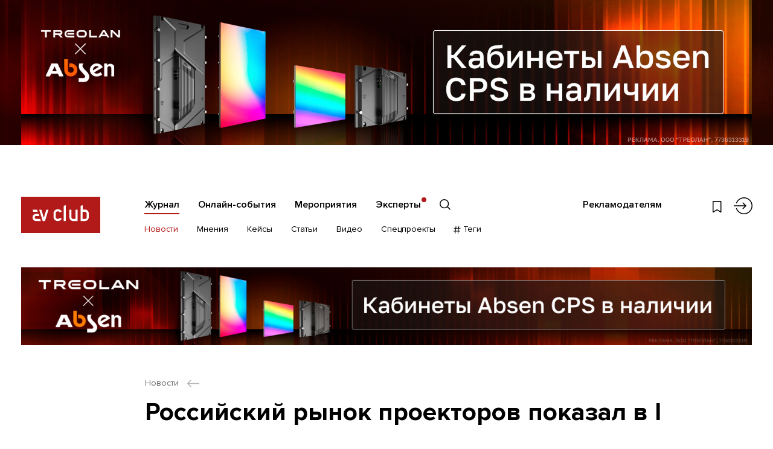

--- FILE ---
content_type: text/html; charset=utf-8
request_url: https://www.avclub.pro/news/rossysky-rynok-proyektorov-pokazal-v-i-kvartale-goda-rost-92/
body_size: 68109
content:

<!DOCTYPE html>
<!--[if IE]><![endif]-->
<!--[if IE 8 ]><html dir="ltr" lang="ru" class="ie8"><![endif]-->
<!--[if IE 9 ]><html dir="ltr" lang="ru" class="ie9"><![endif]-->
<!--[if (gt IE 9)|!(IE)]><!-->
<html dir="ltr" lang="ru">
<!--<![endif]-->
<head>
	<!-- Google Tag Manager -->
	<script>(function(w,d,s,l,i){w[l]=w[l]||[];w[l].push({'gtm.start':
		new Date().getTime(),event:'gtm.js'});var f=d.getElementsByTagName(s)[0],
				j=d.createElement(s),dl=l!='dataLayer'?'&l='+l:'';j.async=true;j.src=
				'https://www.googletagmanager.com/gtm.js?id=%27+i+dl;f.parentNode.insertBefore(j,f);'
				})(window,document,'script','dataLayer','GTM-PTKHHH53');</script>
	<!-- End Google Tag Manager -->
	<meta charset="UTF-8" />
	<meta name="viewport" content="width=device-width, initial-scale=1, minimum-scale=1, maximum-scale=1, user-scalable=no">
	<meta http-equiv="X-UA-Compatible" content="IE=edge">
	<title>Российский рынок проекторов показал в I квартале года рост 92% </title>
	<base href="https://www.avclub.pro/" />
			<meta property="og:title" content="Российский рынок проекторов показал в I квартале года рост 92% " />
	<meta property="og:type" content="website" />
	<meta property="og:url" content="https://www.avclub.pro/news/rossysky-rynok-proyektorov-pokazal-v-i-kvartale-goda-rost-92/" />
			<meta property="og:image" content="https://www.avclub.pro/image/cache/catalog/publikacii/novosti/2023/0723/rossysky-rynok-proyektorov-pokazal-v-i-kvartale-goda-rost-92/rossysky-rynok-proyektorov-pokazal-v-i-kvartale-goda-rost-92-2-855x580.jpg" />
		<meta property="og:site_name" content="АВ Клуб" />

	<link href="catalog/view/theme/avclub/css/intlTelInput.css?v=1711356388" rel="stylesheet"/>
	<script src="catalog/view/theme/avclub/js/intlTelInput-jquery.min.js"></script>

		<link rel="stylesheet" href="catalog/view/theme/avclub/css/libs.min.css">
	<link rel="stylesheet" href="catalog/view/theme/avclub/css/style.min.css?v=1760691814">
	<link rel="stylesheet" href="catalog/view/theme/avclub/css/online.min.css?v=1760691814">

			<link href="https://www.avclub.pro/image/catalog/favicon.png" rel="icon" />
	
	<script src="catalog/view/theme/avclub/js/jquery.min.js"></script>
	<script src="catalog/view/theme/avclub/libs/bootstrap/js/bootstrap.bundle.min.js"></script>
	<script src="catalog/view/theme/avclub/libs/bootstrap/js/bootstrap.min.js"></script>
		
		<!--[if lt IE 9]>
		<script src="catalog/view/theme/avclub/js/ie.min.js"></script>
	<![endif]-->
	<!-- Yandex.Metrika counter -->
<script type="text/javascript" >
	(function(m,e,t,r,i,k,a){m[i]=m[i]||function(){(m[i].a=m[i].a||[]).push(arguments)};
		m[i].l=1*new Date();
		for (var j = 0; j < document.scripts.length; j++) {if (document.scripts[j].src === r) { return; }}
			k=e.createElement(t),a=e.getElementsByTagName(t)[0],k.async=1,k.src=r,a.parentNode.insertBefore(k,a)})
	(window, document, "script", "https://mc.yandex.ru/metrika/tag.js", "ym");

	ym(26949891, "init", {
		clickmap:true,
		trackLinks:true,
		accurateTrackBounce:true,
		webvisor:true
	});
</script>
<noscript><div><img src="https://mc.yandex.ru/watch/26949891" style="position:absolute; left:-9999px;" alt="" /></div></noscript>
<!-- /Yandex.Metrika counter -->

<script>
	yaGoal = function(goal = '') {
		if(typeof ym !== "undefined") {
			ym(26949891, 'reachGoal', goal);
		}
	}
</script>

<script>
	yaGoal = function(goal = '') {
		if(typeof ym !== "undefined") {
			ym(96419251,'reachGoal',goal);
		}
	}
</script>

	<!-- Facebook Pixel Code -->
	<noscript><img height="1" width="1" style="display:none"
		src="https://www.facebook.com/tr?id=1049051051775467&ev=PageView&noscript=1"
		/></noscript>
		<!-- DO NOT MODIFY -->
		<!-- End Facebook Pixel Code -->
	</head>
	<body class="journal-news-info branding__pc  branding__mob ">
	<!-- Google Tag Manager (noscript) -->
	<noscript>
		<iframe src="https://www.googletagmanager.com/ns.html?id=GTM-PTKHHH53%22" height="0" width="0" style="display:none;visibility:hidden"></iframe>
	</noscript>
	<!-- End Google Tag Manager (noscript) -->
						<div class="branding">
					<a href="https://t.me/TreolanproAV/739?erid=2Vtzqxe379r  " target="_blank" class="banner_click" data-id="553">
											<img src="https://www.avclub.pro/image/cache/catalog/banners/absen_17.11-07.12_brand_pc-1920x1200.png" alt="" class="branding__img-pc">
																<img src="https://www.avclub.pro/image/cache/catalog/banners/absen_17.11-07.12_brand_mob-1530x480.png" alt="" class="branding__img-mob" >
					
					</a>				</div>
				<script>
					$.ajax({
						type: "POST",
						url: "index.php?route=themeset/themeset/updateBannerView",
						dataType: "json",
						data: {banner_id: 553}
					});
				</script>
			
			<div class="d-none">

				<div id="modal_search" class="modsearch__cont">
					<button type="button" class="modal__close" data-fancybox-close>
						<svg class="ico ico-center"><use xlink:href="#close" /></svg>
					</button>

					<div class="modsearch__inner container">

						<form action="#" class="search__form search__form-page">

							<div class="search__inp">
								<input type="text" name="search" class="search__input" placeholder="Что вы ищете?">
								<button type="submit" class="search__submit">
									<svg class="ico ico-center"><use xlink:href="#long-arrow-right" /></svg>
								</button>
							</div>
							<div class="clearfix"></div>
							<div class="search__bottom row">
								<div class="search__filter col-12">
									<label class="search__radio">
										<input type="radio" name="search_type" value="" checked>
										<span>Весь сайт</span>
									</label>
									<label class="search__radio">
										<input type="radio" name="search_type" value="journal">
										<span>Журнал</span>
									</label>
									<label class="search__radio">
										<input type="radio" name="search_type" value="master">
										<span>Онлайн-события</span>
									</label>
									<label class="search__radio">
										<input type="radio" name="search_type" value="event">
										<span>Мероприятия</span>
									</label>
									<label class="search__radio">
										<input type="radio" name="search_type" value="company">
										<span>Компании</span>
									</label>
								</div>
							</div>

						</form>

					</div>

				</div>

				<div id="modal_menu" class="mmenu__cont">
					<div class="container">

						<div class="mmenu__login">
														<a href="https://www.avclub.pro/login/" class="link__outer">
								<svg class="ico ico-login"><use xlink:href="#login" /></svg>
								<span class="link">Войти</span>
							</a>
												</div>
						<ul class="mmenu__menu list-vert">
															<li class="mmenu__parent">
									<a href="https://www.avclub.pro/" class="link">Журнал</a>
																			<ul class="mmenu__child list-vert clearfix">
																																				<li><a href="https://www.avclub.pro/news/" class="link">Новости</a></li>
																																																<li><a href="https://www.avclub.pro/experts/" class="link">Мнения</a></li>
																																																<li><a href="https://www.avclub.pro/cases/" class="link">Кейсы</a></li>
																																																<li><a href="https://www.avclub.pro/articles/" class="link">Статьи</a></li>
																																																<li><a href="https://www.avclub.pro/video/" class="link">Видео</a></li>
																																																<li><a href="https://www.avclub.pro/special/" class="link">Спецпроекты</a></li>
																																																<li><a href="#modal_tag" class="link mmenu__tag modalshow"><svg class="ico"><use xlink:href="#hash" /></svg> Теги</a></li>
																																	</ul>
																	</li>
															<li class="mmenu__parent">
									<a href="https://www.avclub.pro/obuchenie/" class="link">Онлайн-события</a>
																	</li>
															<li class="mmenu__parent">
									<a href="https://www.avclub.pro/event/" class="link">Мероприятия</a>
																	</li>
															<li class="mmenu__parent">
									<a href="https://www.avclub.pro/personalii/" class="link">Эксперты</a>
																	</li>
																						<li class="mmenu__parent"><a href="https://promo.avclub.pro/" class="link" target="_blank">Рекламодателям</a></li>
													</ul>
						<ul class="mmenu__soc soc__list list-hor clearfix">
																																																					</ul>
					</div>
				</div>

				<div id="modal_tag" class="mtag__cont">
	<button type="button" class="modal__close" data-fancybox-close>
		<svg class="ico ico-center"><use xlink:href="#close" /></svg>
	</button>
	<div class="container">
		<div class="mtag__title title">#Теги</div>
		<div class="tag__row row">

							<ul class="tag__list order-1 list-vert col-sm-6 col-md-3">
											<li><a href="https://www.avclub.pro/tags/av-focus-2025/" class="link">AV FOCUS 2025</a></li>
											<li><a href="https://www.avclub.pro/tags/av-proyekty/" class="link">AV: Проекты 2025</a></li>
											<li><a href="https://www.avclub.pro/tags/av-produkty/" class="link">AV: Продукты 2025</a></li>
											<li><a href="https://www.avclub.pro/tags/av-focus-on-the-future-2025/" class="link">AV: FOCUS ON THE FUTURE 2025</a></li>
											<li><a href="https://www.avclub.pro/tags/tag-tehnologii-nashego-vremeni/" class="link">Технологии Нашего Времени</a></li>
											<li><a href="https://www.avclub.pro/tags/goryachaya-liniya/" class="link">Горячая линия</a></li>
											<li><a href="https://www.avclub.pro/tags/testy/" class="link">Тесты</a></li>
									</ul>
							<ul class="tag__list order-2 list-vert col-sm-6 col-md-3">
											<li><a href="https://www.avclub.pro/tags/sobytiya/" class="link">События</a></li>
											<li><a href="https://www.avclub.pro/tags/trendy/" class="link">Тренды</a></li>
											<li><a href="https://www.avclub.pro/index.php?route=tag/tag/info&amp;tag_id=15" class="link">Digital Signage</a></li>
											<li><a href="https://www.avclub.pro/tags/sovmestnaya-rabota-i-byod/" class="link">Совместная работа и BYOD</a></li>
											<li><a href="https://www.avclub.pro/tags/vks-i-udalennaya-rabota/" class="link">ВКС и удаленная работа</a></li>
											<li><a href="https://www.avclub.pro/tags/konferents-sistemy/" class="link">Конференц-системы</a></li>
											<li><a href="https://www.avclub.pro/index.php?route=tag/tag/info&amp;tag_id=12" class="link">Дисплеи</a></li>
									</ul>
							<ul class="tag__list order-3 list-vert col-sm-6 col-md-3">
											<li><a href="https://www.avclub.pro/tags/interaktivnyye-paneli/" class="link">Интерактивные панели</a></li>
											<li><a href="https://www.avclub.pro/tags/kamery/" class="link">Камеры</a></li>
											<li><a href="https://www.avclub.pro/tags/audio/" class="link">Аудио</a></li>
											<li><a href="https://www.avclub.pro/tags/striming/" class="link">Стриминг</a></li>
											<li><a href="https://www.avclub.pro/tags/raspredeleniye-signalov/" class="link">Распределение сигналов</a></li>
											<li><a href="https://www.avclub.pro/tags/av-over-ip/" class="link">AV over IP</a></li>
											<li><a href="https://www.avclub.pro/tags/upravleniye-i-avtomatizatsiya/" class="link">Управление и автоматизация</a></li>
									</ul>
							<ul class="tag__list order-4 list-vert col-sm-6 col-md-3">
											<li><a href="https://www.avclub.pro/index.php?route=tag/tag/info&amp;tag_id=14" class="link">Советы экспертов</a></li>
											<li><a href="https://www.avclub.pro/tags/proyekty/" class="link">Проекты</a></li>
											<li><a href="https://www.avclub.pro/index.php?route=tag/tag/info&amp;tag_id=63" class="link">Обзоры оборудования</a></li>
											<li><a href="https://www.avclub.pro/index.php?route=tag/tag/info&amp;tag_id=49" class="link">Производитель</a></li>
											<li><a href="https://www.avclub.pro/index.php?route=tag/tag/info&amp;tag_id=46" class="link">Заказчик</a></li>
											<li><a href="https://www.avclub.pro/tags/tag-instalyator/" class="link">Интегратор</a></li>
											<li><a href="https://www.avclub.pro/index.php?route=tag/tag/info&amp;tag_id=80" class="link">Дистрибьютор</a></li>
									</ul>
			
		</div>
		<div class="mtag__more">
			<a href="https://www.avclub.pro/tags/" class="link_under">СМОТРЕТЬ ВСЕ ТЕГИ</a>
		</div>
	</div>
</div>
			</div>

		<section class="section_afix fixed__item">
	<div class="fixed__progress"></div>
	<div class="container">
		<div class="row">
			<div class="afix__logo col-4 col-md-2 col-xl-3">
													<a href="https://www.avclub.pro/"><img src="catalog/view/theme/avclub/images/logo.svg" title="АВ Клуб" alt="АВ Клуб" /></a>
							</div>
			<div class="afix__title">
				Российский рынок проекторов показал в I квартале года рост 92% 			</div>
			<div class="afix__right">
				<div class="afix__wish hlinks__wish">
					<a href="https://www.avclub.pro/wishlist/" class="wish " data-id="5372">
						<svg class="ico"><use xlink:href="#wish" /></svg>
					</a>
				</div>
				<div class="afix__share_">
					<script src="https://yastatic.net/share2/share.js"></script>
					<div class="ya-share2" data-curtain data-shape="round" data-limit="0" data-more-button-type="short" data-services="vkontakte,facebook,odnoklassniki,telegram,twitter,viber,whatsapp" data-direction="vertical"></div>

				</div>
			</div>
		</div>
	</div>
</section>			<div class="page__outer"
								style="padding-top: 48px"
				>
				<header class="header fixed__header">	
	<div class="container">
		<div class="row">	
			<div class="logo__outer col-4 col-md-2 col-xl-4">
													<a href="https://www.avclub.pro/" class="logo"><img src="catalog/view/theme/avclub/images/logo.svg" title="АВ Клуб" alt="АВ Клуб" /></a>
							</div>
			<div class="head__cont col-8 col-md-10 col-xl-8">

				<div class="htop__cont">
					<ul class="fs-menu htop__menu list-hor">
													<li><a href="https://www.avclub.pro/" class="link active ">Журнал</a></li>
													<li><a href="https://www.avclub.pro/obuchenie/" class="link  ">Онлайн-события</a></li>
													<li><a href="https://www.avclub.pro/event/" class="link  ">Мероприятия</a></li>
													<li><a href="https://www.avclub.pro/personalii/" class="link  htop__menu-company">Эксперты</a></li>
												<li>
							<a href="#modal_search" class="htop__search search__show">
								<svg class="ico"><use xlink:href="#search" /></svg>
							</a>
						</li>
					</ul>

					<div class="htop__right">
													<div class="fs-menu htop__ad">
								<a href="https://promo.avclub.pro/" class="link" target="_blank">Рекламодателям</a>
							</div>
												
						<ul class="hlinks list-hor">
							<li class="hlinks__wish">
								<a href="https://www.avclub.pro/wishlist/" class="">
									<svg class="ico ico-center"><use xlink:href="#wish" /></svg>
								</a>
							</li>
							<li class="hlinks__search">
								<a href="#modal_search" class="search__show">
									<svg class="ico ico-center"><use xlink:href="#search" /></svg>
								</a>
							</li>
							<li class="hlinks__login">
									<a href="https://www.avclub.pro/login/" >
										<svg class="ico ico-center"><use xlink:href="#login" /></svg>
									</a>
							</li>
							<li class="hlinks__menu">
								<a href="#" class="mmenu__btn">
									<span class="mmenu__btn_in">
										<span></span>
										<span></span>
										<span></span>
									</span>
								</a>
							</li>
						</ul>
					</div>
				</div>

				<div class="hbot__cont">
																	<ul class="hbot__menu list-hor fs-menu-sub">
																								<li><a href="https://www.avclub.pro/news/" class="link active">Новости</a></li>
								 
																								<li><a href="https://www.avclub.pro/experts/" class="link ">Мнения</a></li>
								 
																								<li><a href="https://www.avclub.pro/cases/" class="link ">Кейсы</a></li>
								 
																								<li><a href="https://www.avclub.pro/articles/" class="link ">Статьи</a></li>
								 
																								<li><a href="https://www.avclub.pro/video/" class="link ">Видео</a></li>
								 
																								<li><a href="https://www.avclub.pro/special/" class="link ">Спецпроекты</a></li>
								 
																								<li><a href="#modal_tag" class="link hbot__tag modalshow"><svg class="ico"><use xlink:href="#hash" /></svg> Теги</a></li>
								 
													</ul>
						
					<ul class="soc__list list-hor">
																																														</ul>
				</div>
			</div>
		</div>
	</div>
</header>

 <section class="section_banner">
  <div class="container">
    <a href="https://t.me/TreolanproAV/739?erid=2Vtzqx6viAL " class="bann__outer banner_click" target="_blank"  data-id="554">
              <span class="bann__pc d-none d-md-inline">
          <img src="https://www.avclub.pro/image/cache/catalog/banners/absen_17.11-07.12_rast_pc-1500x160.png" alt="">
        </span>
                    <span class="bann__mob d-md-none">
          <img src="https://www.avclub.pro/image/cache/catalog/banners/absen_17.11-07.12_brand_mob-1530x480.png" alt="">
        </span>
          </a>
  </div>
</section><section class="section_content section_article">
    <div class="container">

        <div class="bread__cont">
	<ul>
												<li>
				<a href="https://www.avclub.pro/news/" class="link__outer"><span class="link">Новости</span> <svg class="ico"><use xlink:href="#arrow-left" /></svg></a>
			</li>
							</ul>
</div>

        <div class="content__title">
            <h1>Российский рынок проекторов показал в I квартале года рост 92% </h1>
        </div>
        <div class="content__wish">
            <button type="button"
                    class="wish wish-5372 wish__text "
                    data-active="Добавлено в избранное" data-passive="В избранное"
                    data-id="5372">
                <svg class="ico">
                    <use xlink:href="#wish"/>
                </svg>
                <span>В избранное</span>
            </button>
                        <div class="date">
                14&nbsp;июля&nbsp;2023            </div>
            
                    </div>

        <div class="content__cont text__cont">

            <div class="content__row row">
                <div class="content__text col-md-8 col-lg-8 col-xl-9">
                                                    <div class="text__thumb">
                                        <img src="https://www.avclub.pro/image/cache/catalog/publikacii/novosti/2023/0723/rossysky-rynok-proyektorov-pokazal-v-i-kvartale-goda-rost-92/rossysky-rynok-proyektorov-pokazal-v-i-kvartale-goda-rost-92-2-855x580.jpg" alt="">
                                    </div>
                

                                                                <div class="text">
                    <h4>Аналитическая компания ITResearch опубликовала данные о продажах проекционного оборудования на российском рынке за I квартал 2023 года. За этот период было реализовано 35 700 устройств на сумму в $29,6 млн.</h4>

<p>В сравнении с I кварталом 2022 года рынок вырос на 92% в штуках и всего на 32% в деньгах, что связано со снижением средневзвешенной стоимости проекторов с $1200 до $830 за штуку. Огромные темпы увеличения продаж объясняются тем, что в наиболее бюджетном сегменте недавно появилось несколько новых игроков, которые поставили в страну тысячи сверхдешевых LCD LED-проекторов.</p>

<p>Годом ранее этот сегмент оценивался примерно в 5000 аппаратов. Сейчас же он более чем утроился, превысив 40% всего рынка. Из этого следует, что традиционный профессиональный сегмент, хотя и восстанавливается, но не столь быстрыми темпами, как рынок в целом.</p>

<p>Лидером продаж в I квартале 2023 года стал InFocus. За ним в профессиональном сегменте следуют Optoma и Acer, но если брать суммарный объем в штуках, то второе и третье место были за брендами Wanbo и Rombica, которые загрузили рынок LCD LED-проекторами самого начального уровня.</p>
                </div>


                                                
                
                <div class="content__info">
                                        <div class="content__meta clearfix">
                                                <span>Источник: <a href="https://www.itbestsellers.ru" class="link" target="_blank">https://www.itbestsellers.ru</a>
                            </span>
                                            </div>
                                        <div class="bread2__cont">
	<ul itemscope itemtype="https://schema.org/BreadcrumbList">
		
							<li itemprop="itemListElement" itemscope itemtype="http://schema.org/ListItem">
					<a itemprop="item" href="https://www.avclub.pro/" class="link"><span itemprop="name">Главная</span></a>
					<meta itemprop="position" content="1" />
				</li>
			
		
							<li itemprop="itemListElement" itemscope itemtype="http://schema.org/ListItem">
					<a itemprop="item" href="https://www.avclub.pro/news/" class="link"><span itemprop="name">Новости</span></a>
					<meta itemprop="position" content="2" />
				</li>
			
		
							<li itemprop="itemListElement" itemscope itemtype="http://schema.org/ListItem">
					<link itemprop="item" href="https://www.avclub.pro/news/rossysky-rynok-proyektorov-pokazal-v-i-kvartale-goda-rost-92/">
					<span itemprop="name">
						Российский рынок проекторов показал в I квартале года рост 92% 					</span>
					<meta itemprop="position" content="3" />
				</li>
			
			</ul>
</div>
                </div>
                
            </div>
            <aside id="column-right" class="aside col-md-4 col-lg-4 col-xl-3">
    <div class="atag__cont">
  <div class="atag__title">ТЕГИ</div>
  <ul class="atag__list list-hor">
          <li><a href="https://www.avclub.pro/index.php?route=tag/tag/info&amp;tag_id=73">InFocus</a></li>
          <li><a href="https://www.avclub.pro/index.php?route=tag/tag/info&amp;tag_id=127">Optoma</a></li>
          <li><a href="https://www.avclub.pro/tags/analitika/">Аналитика</a></li>
          <li><a href="https://www.avclub.pro/tags/proyektory-i-ekrany/">Проекторы и экраны</a></li>
          <li><a href="https://www.avclub.pro/tags/rossiya/">Россия</a></li>
      </ul>

    	<div class="atag__companies">
  		  			<a href="https://www.avclub.pro/companies/infocus/" class="comp__item comp__item-article link__outer">
  				<span class="comp__img">
  					<img src="https://www.avclub.pro/image/cache/catalog/companies/28719-220x85.png" alt="">
  				</span>
  				<span class="comp__name"><span class="link">InFocus</span></span>
  				<span class="comp__preview">Создана в 1986 году и сразу заняла активную позицию на проекционном рынке, начав...</span>
  				<span class="btn btn-red comp__btn">
  					<span>Подробнее</span>
  				</span>
  			</a>
  		  			<a href="https://www.avclub.pro/companies/optoma/" class="comp__item comp__item-article link__outer">
  				<span class="comp__img">
  					<img src="https://www.avclub.pro/image/cache/catalog/companies/63-220x85.png" alt="">
  				</span>
  				<span class="comp__name"><span class="link">Optoma</span></span>
  				<span class="comp__preview">Компания делает акцент, прежде всего, на потребностях клиента и преданность свое...</span>
  				<span class="btn btn-red comp__btn">
  					<span>Подробнее</span>
  				</span>
  			</a>
  		  	</div>
  </div>    <div class="abanner__cont">
	<a href="https://projects.avclub.pro/?utm_source=site&amp;utm_medium=banner&amp;utm_campaign=AV-projects-branding&amp;?erid=2VtzqxcDtnD " class="banner__vert banner_click" target="_blank" data-id="557">
		<img src="https://www.avclub.pro/image/cache/catalog/banners/prav_28.11.25_avclub-240x400.png" alt="">
	</a>
</div>    <div class="atg__cont">
	<a href="https://t.me/avclubpro" class="tg__item" target="_blank">
	<svg viewBox="0 0 100 102" fill="none" xmlns="http://www.w3.org/2000/svg"><ellipse cx="50" cy="51" rx="50" ry="51" fill="url(#tg_grad)"/><g clip-path="url(#clip-tg)"><path d="M17.024 49.965l13.365 4.988 5.173 16.635a1.573 1.573 0 002.498.753l7.45-6.073a2.222 2.222 0 012.709-.076l13.436 9.755a1.575 1.575 0 002.468-.952l9.843-47.346c.253-1.221-.947-2.24-2.11-1.79L17.01 47.018c-1.354.522-1.342 2.438.015 2.947zm17.704 2.332l26.119-16.086c.47-.289.952.346.55.72L39.84 56.968a4.468 4.468 0 00-1.385 2.674l-.735 5.441c-.097.727-1.117.799-1.318.096l-2.824-9.923a2.63 2.63 0 011.149-2.959z" fill="#fff" fill-opacity=".85"/></g><defs><linearGradient id="tg_grad" x1="50" y1="0" x2="50" y2="102" gradientUnits="userSpaceOnUse"><stop stop-color="#2BA3E2"/><stop offset="1" stop-color="#0B82BD"/></linearGradient><clipPath id="clip-tg"><path fill="#fff" transform="translate(16 22)" d="M0 0h58v58H0z"/></clipPath></defs></svg>
	<span class="tg__text">
		Читайте избранные материалы АВ&nbsp;Клуба в&nbsp;telegram 		</span>
	<span class="tg__btn">
		Перейти в telegram
	</span>
</a></div>  </aside>

        </div>

    </div>

    	<section class="content__related">
        <div class="title">ПОХОЖИЕ МАТЕРИАЛЫ</div>
    
    <div class="search__row row">

                        <div class="news__outer col-sm-6 col-lg-4 col-xl-3">
                        <a href="https://www.avclub.pro/news/rossysky-proyektsionny-rynok-pokazal-v-oktyabre-rost-135/" class="news__item  wish__outer link__outer" >
	<div class="news__type">Новость</div>	<span class="news__img">
		<span class="news__image"><img src="https://www.avclub.pro/image/cache/catalog/publikacii/novosti/2023/1223/rossysky-proyektsionny-rynok-pokazal-v-oktyabre-rost-135/rossysky-proyektsionny-rynok-pokazal-v-oktyabre-rost-135-730x495.jpg" alt=""></span>
			</span>
	<span class="news__name">

					<span class="news__item_date date">04&nbsp;декабря&nbsp;2023</span>
				<span class="link">Российский проекционный рынок показал в октябре рост 135%</span>
	</span>
			<span class="news__preview">Аналитическая компания ITResearch опубликовала статистику продаж проекторов на российском рынке за октябрь 2023 года. </span>
					<span class="news__item_date date">04&nbsp;декабря&nbsp;2023</span>
				<button class="wish wish-5679 " type="button" data-id="5679"><svg class="ico"><use xlink:href="#wish" /></svg></button>
</a>                    </div>
                <div class="news__outer col-sm-6 col-lg-4 col-xl-3">
                        <a href="https://www.avclub.pro/news/prodazhi-proyektorov-na-rossyskom-rynke-vyrosli-za-god-na-60/" class="news__item  wish__outer link__outer" >
	<div class="news__type">Новость</div>	<span class="news__img">
		<span class="news__image"><img src="https://www.avclub.pro/image/cache/catalog/publikacii/novosti/2023/1023/prodazhi-proyektorov-v-rossii-vyrosli-za-god-na-60/prodazhi-proyektorov-v-rossii-vyrosli-za-god-na-60-730x495.jpg" alt=""></span>
			</span>
	<span class="news__name">

					<span class="news__item_date date">16&nbsp;октября&nbsp;2023</span>
				<span class="link">Продажи проекторов на российском рынке выросли за год на 60%</span>
	</span>
			<span class="news__preview">Аналитическая компания ITResearch поделилась данными о продажах в России проекторов за август 2023 года.</span>
					<span class="news__item_date date">16&nbsp;октября&nbsp;2023</span>
				<button class="wish wish-5584 " type="button" data-id="5584"><svg class="ico"><use xlink:href="#wish" /></svg></button>
</a>                    </div>
                <div class="news__outer col-sm-6 col-lg-4 col-xl-3">
                        <a href="https://www.avclub.pro/news/ye105-mln-zarabotal-rossysky-proyektsionny-rynok-v-iyule/" class="news__item  wish__outer link__outer" >
	<div class="news__type">Новость</div>	<span class="news__img">
		<span class="news__image"><img src="https://www.avclub.pro/image/cache/catalog/publikacii/novosti/2023/0923/ye105-mln-zarabotal-rossysky-proyektsionny-rynok-v-iyule/ye105-mln-zarabotal-rossysky-proyektsionny-rynok-v-iyule-730x495.jpg" alt=""></span>
			</span>
	<span class="news__name">

					<span class="news__item_date date">13&nbsp;сентября&nbsp;2023</span>
				<span class="link">Сколько заработал российский проекционный рынок в июле</span>
	</span>
			<span class="news__preview">Аналитическая компания ITResearch опубликовала статистику продаж проекционного оборудования на российском рынке за июль 2023 года. </span>
					<span class="news__item_date date">13&nbsp;сентября&nbsp;2023</span>
				<button class="wish wish-5493 " type="button" data-id="5493"><svg class="ico"><use xlink:href="#wish" /></svg></button>
</a>                    </div>
                <div class="news__outer col-sm-6 col-lg-4 col-xl-3">
                        <a href="https://www.avclub.pro/news/rossysky-proyektsionny-rynok-vnov-vernulsya-k-rostu/" class="news__item  wish__outer link__outer" >
	<div class="news__type">Новость</div>	<span class="news__img">
		<span class="news__image"><img src="https://www.avclub.pro/image/cache/catalog/publikacii/novosti/2023/0623/rossysky-proyektsionny-rynok-vnov-vernulsya-k-rostu/rossysky-proyektsionny-rynok-vnov-vernulsya-k-rostu-730x495.jpg" alt=""></span>
			</span>
	<span class="news__name">

					<span class="news__item_date date">07&nbsp;июня&nbsp;2023</span>
				<span class="link">Российский проекционный рынок вновь вернулся к росту</span>
	</span>
			<span class="news__preview">Аналитическая компания ITResearch опубликовала данные о продажах в России проекционного оборудования за апрель 2023 года. </span>
					<span class="news__item_date date">07&nbsp;июня&nbsp;2023</span>
				<button class="wish wish-5309 " type="button" data-id="5309"><svg class="ico"><use xlink:href="#wish" /></svg></button>
</a>                    </div>
                <div class="news__outer col-sm-6 col-lg-4 col-xl-3">
                        <a href="https://www.avclub.pro/news/prodazhi-rastut-a-pribyl-net-chto-ne-tak-s-proyektsionnym-rynkom/" class="news__item  wish__outer link__outer" >
	<div class="news__type">Новость</div>	<span class="news__img">
		<span class="news__image"><img src="https://www.avclub.pro/image/cache/catalog/publikacii/novosti/2022/0122/prodazhi-rastut-a-pribyl-net-chto-ne-tak-s-proyektsionnym-rynkom/prodazhi-rastut-a-pribyl-net-chto-ne-tak-s-proyektsionnym-rynkom-730x495.jpg" alt=""></span>
			</span>
	<span class="news__name">

					<span class="news__item_date date">12&nbsp;января&nbsp;2022</span>
				<span class="link">Продажи растут, а прибыль – нет: что не так с проекционным рынком?</span>
	</span>
			<span class="news__preview">По данным аналитической компании ITResearch, в ноябре 2021 года на российском рынке было продано около 11 000 проекторов на сумму в $12 млн.</span>
					<span class="news__item_date date">12&nbsp;января&nbsp;2022</span>
				<button class="wish wish-4279 " type="button" data-id="4279"><svg class="ico"><use xlink:href="#wish" /></svg></button>
</a>                    </div>
                <div class="news__outer col-sm-6 col-lg-4 col-xl-3">
                        <a href="https://www.avclub.pro/news/rossiyskiy-rynok-proektorov-vnov-demonstriruet-rost/" class="news__item  wish__outer link__outer" >
	<div class="news__type">Новость</div>	<span class="news__img">
		<span class="news__image"><img src="https://www.avclub.pro/image/cache/catalog/upload/iblock/4d5/rynok_proektorov_vo_2_kvartale_zametno_vyros_1-730x495.jpg" alt=""></span>
			</span>
	<span class="news__name">

					<span class="news__item_date date">31&nbsp;августа&nbsp;2021</span>
				<span class="link">Российский рынок проекторов вновь демонстрирует рост</span>
	</span>
			<span class="news__preview">Общий объем продаж за второй квартал 2021 года на российском рынке проекторов, по данным ITResearch, составил 21 800 единиц на сумму $24,2 млн.</span>
					<span class="news__item_date date">31&nbsp;августа&nbsp;2021</span>
				<button class="wish wish-3697 " type="button" data-id="3697"><svg class="ico"><use xlink:href="#wish" /></svg></button>
</a>                    </div>
                <div class="news__outer col-sm-6 col-lg-4 col-xl-3">
                        <a href="https://www.avclub.pro/news/rossysky-proyektsionny-rynok-pokazal-v-sentyabre-rost-46/" class="news__item  wish__outer link__outer" >
	<div class="news__type">Новость</div>	<span class="news__img">
		<span class="news__image"><img src="https://www.avclub.pro/image/cache/catalog/publikacii/novosti/2025/1125/rossysky-proyektsionny-rynok-pokazal-v-sentyabre-rost-46/rossysky-proyektsionny-rynok-pokazal-v-sentyabre-rost-46-730x495.jpg" alt=""></span>
			</span>
	<span class="news__name">

					<span class="news__item_date date">07&nbsp;ноября&nbsp;2025</span>
				<span class="link">Российский проекционный рынок показал в сентябре рост 46%</span>
	</span>
			<span class="news__preview">По данным аналитической компании ITResearch сентябрь 2025 года на российском рынке проекторов оказался очень успешным.</span>
					<span class="news__item_date date">07&nbsp;ноября&nbsp;2025</span>
				<button class="wish wish-7011 " type="button" data-id="7011"><svg class="ico"><use xlink:href="#wish" /></svg></button>
</a>                    </div>
                <div class="news__outer col-sm-6 col-lg-4 col-xl-3">
                        <a href="https://www.avclub.pro/news/v-iyune-rossysky-rynok-proyektorov-vyros-na-10/" class="news__item  wish__outer link__outer" >
	<div class="news__type">Новость</div>	<span class="news__img">
		<span class="news__image"><img src="https://www.avclub.pro/image/cache/catalog/publikacii/novosti/2025/0825/v-iyune-rossysky-rynok-proyektorov-vyros-na-10/v-iyune-rossysky-rynok-proyektorov-vyros-na-10-730x495.jpg" alt=""></span>
			</span>
	<span class="news__name">

					<span class="news__item_date date">04&nbsp;августа&nbsp;2025</span>
				<span class="link">В июне российский рынок проекторов вырос на 10%</span>
	</span>
			<span class="news__preview">Аналитическая компания ITResearch опубликовала статистику о продажах проекторов на территории России за июнь 2025 года. </span>
					<span class="news__item_date date">04&nbsp;августа&nbsp;2025</span>
				<button class="wish wish-6833 " type="button" data-id="6833"><svg class="ico"><use xlink:href="#wish" /></svg></button>
</a>                    </div>
        
    </div>
</section>	
    </div>
</section>

<section class="section_letter">
	<div class="container">
		<div class="letter__cont ">
			<div class="row">
				<div class="letter__img col-sm-5 col-md-6 col-xl-5 order-sm-2">
					<div class="letter__image">
						<img src="catalog/view/theme/avclub/img/letter.svg" alt="">
					</div>
				</div>
				<div class="letter__data col-sm-7 col-md-6 col-xl-7 order-sm-1">
					<div class="letter__title">Подпишитесь на&nbsp;рассылку</div>
					<div class="letter__text">
						и получайте популярные статьи, видео и кейсы за&nbsp;неделю в одном письме 					</div>
					<form action="#" class="letter__form">
						<input type="text" name="email" class="letter__input" placeholder="Ваш e-mail">
						<button type="submit" class="letter__submit">
							<svg class="ico"><use xlink:href="#arrow-right" /></svg>
						</button>
					</form>
				</div>
			</div>
		</div>
	</div>
</section><a href="#" class="toTop goTo">
    <svg class="ico ico-center">
        <use xlink:href="#arrow-top"/>
    </svg>
</a>

<section class="foot__before"></section>
</div>
<footer class="footer">
<div class="container">

	<div class="row foot__top">

		<div class="foot__info col-md-6">
			<div class="row">
				<div class="col-sm-6 col-md-12">
					<div class="foot__logo">
																		<a href="https://www.avclub.pro/"><img src="catalog/view/theme/avclub/images/logo.svg" title="АВ Клуб" alt="АВ Клуб"/></a>
											</div>
										<div class="foot__text">
						АВ Клуб — крупнейшее сообщество профессионалов AV-технологий в России и СНГ					</div>
									</div>
				<div class="col-sm-6 col-md-12">
					<ul class="soc__list list-hor">
																																									</ul>
					<div class="clearfix"></div>
					<ul class="foot__links list-vert">

												<li>
							<a href="tel:+74951085573" class="link">+7 (495) 108 55 73</a>
						</li>
																		<li>
							<a href="mailto:promo@avclub.pro" class="link">promo@avclub.pro</a>
						</li>
											</ul>
				</div>
			</div>

		</div>
		<div class="foot__menu col-6 col-md-3">
						<ul class="foot__menu_parent list-vert">
				<li>
					<a href="https://www.avclub.pro/" class="link">Журнал</a>
				</li>
			</ul>
						<ul class="foot__menu_child list-vert">
												<li>
					<a href="https://www.avclub.pro/news/" class="link">Новости</a>
				</li>
												<li>
					<a href="https://www.avclub.pro/experts/" class="link">Мнения</a>
				</li>
												<li>
					<a href="https://www.avclub.pro/cases/" class="link">Кейсы</a>
				</li>
												<li>
					<a href="https://www.avclub.pro/articles/" class="link">Статьи</a>
				</li>
												<li>
					<a href="https://www.avclub.pro/video/" class="link">Видео</a>
				</li>
												<li>
					<a href="https://www.avclub.pro/special/" class="link">Спецпроекты</a>
				</li>
											</ul>
								</div>
		<div class="foot__menu col-6 col-md-3">
			<ul class="foot__menu_parent list-vert">
																<li>
					<a href="https://www.avclub.pro/obuchenie/" class="link">Онлайн-события</a>
				</li>
												<li>
					<a href="https://www.avclub.pro/event/" class="link">Мероприятия</a>
				</li>
												<li>
					<a href="https://www.avclub.pro/personalii/" class="link">Эксперты</a>
				</li>
												<li>
					<a href="https://promo.avclub.pro/" class="link" target="_blank">Рекламодателям</a>
				</li>
								<li>
					<a href="https://www.avclub.pro/login/" class="link foot__menu-login">
						<svg class="ico"><use xlink:href="#login"/></svg>
						Войти</a>
				</li>
			</ul>
		</div>

	</div>

	<div class="row foot__bottom">

		<div class="foot__copy col-12 col-md-6">
			<div class="foot__copy_in">
				&copy; 2008-2024 AVClub
Все права защищены и принадлежат ООО «АВ Клуб Про»			</div>
		</div>

		<div class="foot__smenu col-6 col-md-3">
			<ul class="list-vert">
							</ul>
		</div>

		<div class="dev__cont col-6 col-md-3">
			<a href="https://slavnydesign.com/" class="dev__item" target="_blank">
				<span>Дизайн и разработка:</span>
				<img src="catalog/view/theme/avclub/img/dev.svg" alt="">
			</a>
		</div>

	</div>

</div>
</footer>

<script src="catalog/view/theme/avclub/libs/fancybox/jquery.fancybox.min.js"></script>
<script src="catalog/view/theme/avclub/libs/slick/slick.min.js"></script>
<script src="catalog/view/theme/avclub/libs/inputmask/inputmask.js"></script>
<script src="catalog/view/theme/avclub/libs/inputmask/jquery.inputmask.js"></script>

<script src="catalog/view/theme/avclub/js/common.js?v=11292519"></script>

<div class="d-none">
	
		<div id="modal_login" class="modal__cont">
		<div class="modal__inner">
			<button type="button" class="modal__close" data-fancybox-close>
				<svg class="ico ico-center"><use xlink:href="#close" /></svg>
			</button>

			<div class="modal__title">
				Личный кабинет в&nbsp;разработке
			</div>
			<div class="modal__text">
				Оставьте свой e-mail и мы сообщим когда все будет готово
			</div>
			<form action="#" class="letter__form modal__letter">
				<input type="text" name="email" class="letter__input" placeholder="Ваш e-mail">
				<button type="submit" class="letter__submit">
					<svg class="ico"><use xlink:href="#arrow-right"></use></svg>
				</button>
				<input type="hidden" name="type" value="account" />
			</form>
			<div class="modal__image">
				<img src="catalog/view/theme/avclub/img/modal-login.svg" alt="">
			</div>
		</div>
	</div>

		<div id="modal_letter_success" class="modal__cont">
		<div class="modal__inner">
			<button type="button" class="modal__close" data-fancybox-close>
				<svg class="ico ico-center"><use xlink:href="#close" /></svg>
			</button>

			<div class="modal__title">
				Вы успешно подписались на рассылку
			</div>
			<div class="modal__text">
				Вы будете получать самое важное за неделю в одном письме
			</div>
			<div class="modal__image modal__image-letter-success">
				<img src="catalog/view/theme/avclub/img/modal-subscribe.svg" alt="">
			</div>
		</div>
	</div>
	<div id="modal_success" class="modal__cont">
		<div class="modal__inner">
			<button type="button" class="modal__close" data-fancybox-close>
				<svg class="ico ico-center"><use xlink:href="#close" /></svg>
			</button>

			<div class="modal__title">
				Заявка успешно отправлена
			</div>
			<div class="modal__text">
				В скором времени мы свяжемся с Вами
			</div>
			<div class="modal__image modal__image-letter-success">
				<img src="catalog/view/theme/avclub/img/modal-subscribe.svg" alt="">
			</div>
		</div>
	</div>

		<div id="modal-case" class="modal__cont modal__cont-form">
		<div class="modal__inner">
			<button type="button" class="modal__close" data-fancybox-close>
				<svg class="ico ico-center"><use xlink:href="#close" /></svg>
			</button>

			<div class="modal__title">
				Отправьте информацию о&nbsp;вашем кейсе для размещения на сайте
			</div>
			<div class="modal__text">
				Укажите контактные данные для обратной связи.
			</div>
			<form action="#" class="modal__form row form__order">
				<div class="modal__inp col-md-6">
					<input type="text" name="name" class="modal__input" placeholder="Имя">
				</div>
				<div class="modal__inp col-md-6">
					<input type="text" name="company" class="modal__input" placeholder="Компания">
				</div>
				<div class="modal__inp col-md-6">
					<input type="text" name="email" class="modal__input" placeholder="E-mail">
				</div>
				<div class="modal__inp col-md-6">
					<input type="text" name="phone" class="modal__input" placeholder="Телефон">
				</div>
								<div class="modal__inp col-12">
					<label class="form__file link__outer">
						<svg><use xlink:href="#file" /></svg>
						<span class="file__upload" data-placeholder="Прикрепить текст кейса">
							<span class="link">Прикрепить текст кейса</span>
						</span>
						<input type="hidden" name="file_id">
					</label>
				</div>
				
				<div class="modal__inp col-12">
					<button type="submit" class="modal__submit btn btn-red">
						<span>Отправить</span>
					</button>
				</div>
				<input type="hidden" name="form" value="Заявка на размещение кейса">
			</form>
		</div>
	</div>

		<div id="modal_company" class="modal__cont modal__cont-form">
		<div class="modal__inner">
			<button type="button" class="modal__close" data-fancybox-close>
				<svg class="ico ico-center"><use xlink:href="#close" /></svg>
			</button>

			<div class="modal__title">
				Добавить компанию в&nbsp;каталог
			</div>
			<div class="modal__text">
				Укажите контактные данные для обратной связи.
			</div>
			<form action="#" class="modal__form row form__order">
				<div class="modal__inp col-md-6">
					<input type="text" name="name" class="modal__input" placeholder="Имя">
				</div>
				<div class="modal__inp col-md-6">
					<input type="text" name="company" class="modal__input" placeholder="Компания">
				</div>
				<div class="modal__inp col-md-6">
					<input type="text" name="email" class="modal__input" placeholder="E-mail">
				</div>
				<div class="modal__inp col-md-6">
					<input type="text" name="phone" class="modal__input" placeholder="Телефон">
				</div>
				<div class="modal__inp col-12">
					<input type="text" name="web" class="modal__input req" placeholder="Сайт компании">
				</div>
								<div class="modal__inp col-12">
					<textarea name="company_text" class="modal__textarea req" placeholder="Краткое описание компании"></textarea>
				</div>
												
				<div class="modal__inp col-12">
					<button type="submit" class="modal__submit btn btn-red">
						<span>Отправить</span>
					</button>
				</div>
				<input type="hidden" name="form" value="Заявка на добавление компании">
			</form>
		</div>
	</div>

	<div id="modal_vote" class="modal__cont modal__cont-form">
		<div class="modal__inner" style="padding: 40px 40px 40px 40px;">
			<button type="button" class="modal__close" data-fancybox-close>
				<svg class="ico ico-center"><use xlink:href="#close" /></svg>
			</button>

			<div class="modal-body">
				<h3 class="vote-title"></h3>
				<iframe id="crmForm" src="" width="100%" height="800px" frameborder="0" >

				</iframe>
			</div>
		</div>
	</div>

</div><svg style="display: none;">


	<symbol id="account" viewBox="0 0 28 28" xmlns="http://www.w3.org/2000/svg"><path fill-rule="evenodd" clip-rule="evenodd" d="M14 26.353c6.822 0 12.353-5.53 12.353-12.353 0-6.822-5.53-12.353-12.353-12.353C7.178 1.647 1.647 7.177 1.647 14c0 6.822 5.53 12.353 12.353 12.353zM14 28c7.732 0 14-6.268 14-14S21.732 0 14 0 0 6.268 0 14s6.268 14 14 14z" /><path fill-rule="evenodd" clip-rule="evenodd" d="M11.238 27.728l-5.667-4.64a12.35 12.35 0 0113.703-2.14 12.352 12.352 0 013.14 2.126l-5.669 4.657a13.943 13.943 0 006.027-2.819l.217-.178c.608-.51 1.172-1.07 1.685-1.675a13.997 13.997 0 00-16.672-3.591 14.001 14.001 0 00-4.676 3.591 13.99 13.99 0 007.912 4.669z" /><path fill-rule="evenodd" clip-rule="evenodd" d="M14 18.118a4.941 4.941 0 100-9.883 4.941 4.941 0 000 9.883zm0 1.647a6.588 6.588 0 100-13.177 6.588 6.588 0 000 13.177z" /></symbol>


	<symbol id="arrow-left" viewBox="0 0 25 15" xmlns="http://www.w3.org/2000/svg"><g clip-path="url(#clip0)"><path d="M.293 6.793a1 1 0 000 1.414l6.364 6.364a1 1 0 001.414-1.414L2.414 7.5l5.657-5.657A1 1 0 006.657.43L.293 6.793zM25 6.5H1v2h24v-2z" /></g><defs><clipPath id="clip0"><path  transform="rotate(-180 12.5 7.5)" d="M0 0h25v15H0z"/></clipPath></defs></symbol>


	<symbol id="arrow-right" viewBox="0 0 25 15" xmlns="http://www.w3.org/2000/svg"><path d="M24.707 8.207a1 1 0 000-1.414L18.343.429a1 1 0 10-1.414 1.414L22.586 7.5l-5.657 5.657a1 1 0 001.414 1.414l6.364-6.364zM0 8.5h24v-2H0v2z" /></symbol>

	<symbol id="arrow-top" viewBox="0 0 16 20" xmlns="http://www.w3.org/2000/svg"><path d="M8.707.854a1 1 0 0 0-1.414 0L.929 7.218a1 1 0 1 0 1.414 1.414L8 2.975l5.657 5.657a1 1 0 1 0 1.414-1.414L8.707.854ZM9 20V1.56H7V20h2Z" /></symbol>

	<symbol id="arrow-diag" viewBox="0 0 25 25" xmlns="http://www.w3.org/2000/svg"><path d="M22.6077 24.1065C23.4362 24.1065 24.1077 23.4349 24.1077 22.6065L24.1077 9.10652C24.1077 8.27809 23.4362 7.60652 22.6077 7.60652C21.7793 7.60652 21.1077 8.27809 21.1077 9.10652V21.1065H9.10774C8.27931 21.1065 7.60774 21.7781 7.60774 22.6065C7.60774 23.4349 8.27931 24.1065 9.10774 24.1065L22.6077 24.1065ZM0.333871 2.45397L21.5471 23.6672L23.6684 21.5459L2.45519 0.33265L0.333871 2.45397Z"/></symbol>

	<symbol id="arrow-diag2" viewBox="0 0 35 35" xmlns="http://www.w3.org/2000/svg"><path d="M32.4056 33.9056C33.234 33.9056 33.9056 33.234 33.9056 32.4056L33.9056 18.9056C33.9056 18.0772 33.234 17.4056 32.4056 17.4056C31.5772 17.4056 30.9056 18.0772 30.9056 18.9056L30.9056 30.9056L18.9056 30.9056C18.0772 30.9056 17.4056 31.5772 17.4056 32.4056C17.4056 33.234 18.0772 33.9056 18.9056 33.9056L32.4056 33.9056ZM0.93934 3.06066L31.3449 33.4663L33.4663 31.3449L3.06066 0.93934L0.93934 3.06066Z" /></symbol>

	<symbol id="arr-top" viewBox="0 0 10 10" fill="none" xmlns="http://www.w3.org/2000/svg"><g clip-path="url(#a)" transform="rotate(-180 4.95 5.071)"><path d="m.354 2.596 4.949 4.95m-.707 0 4.95-4.95"/></g></symbol>

	<symbol id="arr-down" viewBox="0 0 10 10" fill="none" xmlns="http://www.w3.org/2000/svg"><g clip-path="url(#clip0)"><path d="M.354 2.596l4.949 4.95M4.596 7.546l4.95-4.95"/></g></symbol>

	<symbol id="arr-left" viewBox="0 0 12 20" xmlns="http://www.w3.org/2000/svg"><path d="M1.116 9.116a1.25 1.25 0 000 1.768l7.955 7.955a1.25 1.25 0 101.768-1.768L3.768 10l7.07-7.071A1.25 1.25 0 109.072 1.16L1.116 9.116zM3 8.75H2v2.5h1v-2.5z"/></symbol>

	<symbol id="arr-right" viewBox="0 0 12 20" xmlns="http://www.w3.org/2000/svg"><path d="M10.884 10.884a1.25 1.25 0 000-1.768L2.929 1.161A1.25 1.25 0 001.16 2.93L8.232 10l-7.07 7.071a1.25 1.25 0 101.767 1.768l7.955-7.955zM9 11.25h1v-2.5H9v2.5z"/></symbol>

	<symbol id="arr-register" viewBox="0 0 18 15" xmlns="http://www.w3.org/2000/svg"><path d="M17.49 8.207a1 1 0 0 0 0-1.414L11.126.429A1 1 0 0 0 9.71 1.843L15.368 7.5l-5.657 5.657a1 1 0 1 0 1.415 1.414l6.364-6.364ZM.879 8.5h15.903v-2H.88v2Z" /></symbol>

	<symbol id="long-arrow-left" viewBox="0 0 21 8" xmlns="http://www.w3.org/2000/svg"><path d="M.646 3.646a.5.5 0 0 0 0 .708l3.182 3.182a.5.5 0 1 0 .708-.708L1.707 4l2.829-2.828a.5.5 0 1 0-.708-.708L.646 3.646ZM21 3.5H1v1h20v-1Z"/></symbol>

	<symbol id="long-arrow-right" viewBox="0 0 41 16" xmlns="http://www.w3.org/2000/svg"><path d="M40.707 8.707a1 1 0 000-1.414L34.343.929a1 1 0 10-1.414 1.414L38.586 8l-5.657 5.657a1 1 0 001.414 1.414l6.364-6.364zM0 9h40V7H0v2z"/></symbol>

	<symbol id="drag" viewBox="0 0 22 23"  xmlns="http://www.w3.org/2000/svg"><g clip-path="url(#clip0)"><path d="M18.119 2.605a2.58 2.58 0 00-1.44.438 2.595 2.595 0 00-2.443-1.732 2.58 2.58 0 00-1.439.438A2.595 2.595 0 0010.354.017 2.595 2.595 0 007.91 1.75a2.59 2.59 0 00-4.027 2.15v2.968L2.62 8.127a4.502 4.502 0 00-1.326 3.203v1.96c0 1.21.471 2.348 1.326 3.205l2.59 2.588a9.95 9.95 0 007.084 2.934c4.638 0 8.412-3.774 8.412-8.412V5.194a2.59 2.59 0 00-2.588-2.589zm1.294 11c0 3.925-3.194 7.118-7.12 7.118a8.662 8.662 0 01-6.167-2.555l-2.59-2.588a3.22 3.22 0 01-.947-2.288v-1.96c0-.865.337-1.678.947-2.288l.347-.347v1.026a.647.647 0 001.294 0V7.136 3.899c0-.713.58-1.294 1.294-1.294.715 0 1.295.581 1.295 1.294v1.942a.647.647 0 001.294 0V2.605c0-.713.58-1.294 1.294-1.294.714 0 1.294.581 1.294 1.294v3.236a.647.647 0 001.294 0V3.899c0-.713.58-1.294 1.294-1.294.714 0 1.294.581 1.294 1.294v1.942a.647.647 0 001.294 0v-.647a1.295 1.295 0 012.589 0v8.411z" /></g></symbol>

	<symbol id="login" viewBox="0 0 31 28" xmlns="http://www.w3.org/2000/svg"><path fill-rule="evenodd" clip-rule="evenodd" d="M29.5 14c0 6.904-5.596 12.5-12.5 12.5-5.505 0-10.178-3.558-11.846-8.5H3.58C5.3 23.783 10.658 28 17 28c7.732 0 14-6.268 14-14S24.732 0 17 0C10.658 0 5.3 4.217 3.58 10h1.574C6.822 5.058 11.495 1.5 17 1.5c6.904 0 12.5 5.596 12.5 12.5z" /><path d="M20.53 14.53a.75.75 0 000-1.06l-4.773-4.773a.75.75 0 00-1.06 1.06L18.939 14l-4.242 4.243a.75.75 0 001.06 1.06l4.773-4.773zM0 14.75h20v-1.5H0v1.5z" /></symbol>

	<symbol id="cabinet" viewBox="0 0 28 28" xmlns="http://www.w3.org/2000/svg"><path fill-rule="evenodd" clip-rule="evenodd" d="M14 26.353c6.822 0 12.353-5.53 12.353-12.353 0-6.822-5.53-12.353-12.353-12.353C7.178 1.647 1.647 7.177 1.647 14c0 6.822 5.53 12.353 12.353 12.353zM14 28c7.732 0 14-6.268 14-14S21.732 0 14 0 0 6.268 0 14s6.268 14 14 14z" /><path fill-rule="evenodd" clip-rule="evenodd" d="M11.238 27.728l-5.667-4.64a12.35 12.35 0 0113.703-2.14 12.352 12.352 0 013.14 2.126l-5.669 4.657a13.943 13.943 0 006.027-2.819l.217-.178c.608-.51 1.172-1.07 1.685-1.675a13.997 13.997 0 00-16.672-3.591 14.001 14.001 0 00-4.676 3.591 13.99 13.99 0 007.912 4.669z" /><path fill-rule="evenodd" clip-rule="evenodd" d="M13.588 18.53a4.941 4.941 0 100-9.883 4.941 4.941 0 000 9.882zm0 1.646a6.588 6.588 0 100-13.176 6.588 6.588 0 000 13.177z" /></symbol>

	<symbol id="menu" viewBox="0 0 20 12" xmlns="http://www.w3.org/2000/svg"><path d="M0 0h20v1.5H0zM0 5h20v1.5H0zM0 10h20v1.5H0z"/></symbol>

	<symbol id="play" viewBox="0 0 12 14" xmlns="http://www.w3.org/2000/svg"><path d="M12 7L0 13.928V.072L12 7z" /></symbol>

	<symbol id="plus" viewBox="0 0 11 11" xmlns="http://www.w3.org/2000/svg"><path d="M0 5h11v1H0z"/><path d="M5 0h1v11H5z"/></symbol>

	<symbol id="location" viewBox="0 0 16 19" xmlns="http://www.w3.org/2000/svg"><path fill-rule="evenodd" clip-rule="evenodd" d="M8 16A8 8 0 108 0a8 8 0 000 16zm.001-5.334a2.667 2.667 0 100-5.333 2.667 2.667 0 000 5.333z"/><path d="M8.408 18.67a.4.4 0 01-.674 0l-2.072-3.256A.4.4 0 016 14.8h4.142a.4.4 0 01.338.614L8.408 18.67z"/></symbol>

	<symbol id="wish" viewBox="0 0 15 20" xmlns="http://www.w3.org/2000/svg"><path d="M1 0.75H13.6154C13.7535 0.75 13.8654 0.861929 13.8654 1V18.1857C13.8654 18.3826 13.6484 18.5022 13.4819 18.397L8.24218 15.0878C7.67135 14.7272 6.94404 14.7272 6.3732 15.0878L1.1335 18.397C0.967031 18.5022 0.75 18.3826 0.75 18.1857V1C0.75 0.861929 0.861929 0.75 1 0.75Z" stroke-width="1.5"/></symbol>


	<symbol id="search" viewBox="0 0 18 18" fill="none" xmlns="http://www.w3.org/2000/svg"><g clip-path="url(#clip0)" stroke-width="1.5"><circle cx="7.654" cy="7.654" r="6.904"/><path stroke-linecap="round" d="M13.307 13.027l3.808 3.912"/></g><defs><clipPath id="clip0"><path fill="#fff" d="M0 0h18v18H0z"/></clipPath></defs></symbol>

	<symbol id="hash" viewBox="0 0 12 13" xmlns="http://www.w3.org/2000/svg"><path d="M11.466 4.81v-.99H8.928L9.342.4H8.37l-.414 3.42H4.248L4.68.4h-.99l-.414 3.42h-2.7v.99H3.15l-.468 3.78H0v.99h2.556L2.142 13h.972l.432-3.42h3.69L6.822 13h.972l.414-3.42h2.682v-.99H8.334l.468-3.78h2.664zM7.362 8.59H3.654l.486-3.78h3.69l-.468 3.78z"/></symbol>

	<symbol id="close" viewBox="0 0 16 16" xmlns="http://www.w3.org/2000/svg"><g clip-path="url(#clip0)" stroke="#000"><path d="M.574 15.425L15.424.575M15.424 15.425L.575.575"/></g></symbol>

	<symbol id="close2" viewBox="0 0 16 16" xmlns="http://www.w3.org/2000/svg"><g clip-path="url(#clip0)"><path d="M.574 15.425L15.424.575M15.424 15.425L.575.575"/></g></symbol>

	<symbol id="dots" viewBox="0 0 8 2" xmlns="http://www.w3.org/2000/svg"><path d="M.77 1.54c.42 0 .77-.35.77-.77C1.54.35 1.19 0 .77 0 .35 0 0 .35 0 .77c0 .42.35.77.77.77zM3.997 1.54c.42 0 .77-.35.77-.77 0-.42-.35-.77-.77-.77-.42 0-.77.35-.77.77 0 .42.35.77.77.77zM7.223 1.54c.42 0 .77-.35.77-.77 0-.42-.35-.77-.77-.77-.42 0-.77.35-.77.77 0 .42.35.77.77.77z" /></symbol>


	<symbol id="soc-fb" viewBox="0 0 17 15" xmlns="http://www.w3.org/2000/svg"><path d="M9.688 5.156V3.281c0-.517.42-.937.937-.937h.938V0H9.687a2.812 2.812 0 00-2.812 2.813v2.343H5V7.5h1.875V15h2.813V7.5h1.874l.938-2.344H9.687z" /></symbol>


	<symbol id="soc-insta" viewBox="0 0 17 15" xmlns="http://www.w3.org/2000/svg"><path fill-rule="evenodd" clip-rule="evenodd" d="M1 3.158A3.158 3.158 0 014.158 0h8.684A3.158 3.158 0 0116 3.158v8.684A3.158 3.158 0 0112.842 15H4.158A3.158 3.158 0 011 11.842V3.158zm7.5 7.895a3.553 3.553 0 100-7.106 3.553 3.553 0 000 7.106zm0 .79a4.342 4.342 0 100-8.685 4.342 4.342 0 000 8.684zm5.29-9.08a.553.553 0 11-1.106 0 .553.553 0 011.106 0zm.631 0a1.184 1.184 0 11-2.368 0 1.184 1.184 0 012.368 0z" /></symbol>


	<symbol id="soc-tg" viewBox="0 0 17 15" xmlns="http://www.w3.org/2000/svg"><path d="M1.265 7.232l3.456 1.29 1.338 4.303a.407.407 0 00.646.194l1.927-1.57a.575.575 0 01.7-.02l3.475 2.523c.24.174.579.043.639-.246L15.99 1.46a.407.407 0 00-.545-.463L1.26 6.47a.408.408 0 00.004.762zm4.579.603l6.754-4.16c.122-.074.247.09.143.186L7.166 9.043a1.156 1.156 0 00-.358.692l-.19 1.407c-.026.188-.29.207-.341.025L5.547 8.6a.68.68 0 01.297-.766z" /></symbol>


	<symbol id="soc-you" viewBox="0 0 18 15" xmlns="http://www.w3.org/2000/svg"><g clip-path="url(#clip0)"><path d="M16.777 2.776c-.46-.82-.961-.97-1.98-1.028-1.018-.07-3.577-.098-5.795-.098-2.222 0-4.782.029-5.799.097-1.017.058-1.518.208-1.984 1.03C.744 3.595.5 5.006.5 7.49v.008c0 2.474.244 3.895.72 4.706.465.82.965.969 1.982 1.038 1.018.06 3.578.095 5.8.095 2.218 0 4.777-.035 5.796-.094 1.019-.069 1.52-.218 1.98-1.038.48-.81.722-2.232.722-4.706v-.005-.003c0-2.485-.242-3.896-.723-4.716zm-9.902 7.905V4.306l5.313 3.188-5.313 3.187z" /></g><defs><clipPath id="clip0"><path fill="#fff" transform="translate(.5)" d="M0 0h17v15H0z"/></clipPath></defs></symbol>

	<symbol id="soc-vk" viewBox="0 0 30 23" xmlns="http://www.w3.org/2000/svg"><path d="M29.316 4.22c.206-.702 0-1.22-.991-1.22h-3.28c-.836 0-1.22.444-1.426.94 0 0-1.67 4.111-4.032 6.777-.763.771-1.114 1.019-1.532 1.019-.206 0-.523-.248-.523-.951V4.221c0-.844-.234-1.221-.925-1.221H11.45c-.523 0-.835.394-.835.76 0 .798 1.18.984 1.303 3.234v4.882c0 1.069-.19 1.266-.607 1.266-1.114 0-3.82-4.129-5.424-8.854C5.564 3.371 5.247 3 4.405 3h-3.28C.189 3 0 3.444 0 3.94c0 .877 1.114 5.236 5.185 10.996C7.897 18.868 11.718 21 15.193 21c2.088 0 2.344-.473 2.344-1.288 0-3.758-.189-4.112.858-4.112.485 0 1.32.248 3.27 2.143C23.891 19.993 24.258 21 25.506 21h3.28c.936 0 1.41-.473 1.136-1.406-.623-1.963-4.84-6.002-5.029-6.272-.484-.63-.345-.911 0-1.474.006-.006 4.01-5.698 4.422-7.627Z"/></symbol>

	<symbol id="tg-big" viewBox="0 0 100 102" fill="none" xmlns="http://www.w3.org/2000/svg"><ellipse cx="50" cy="51" rx="50" ry="51" fill="url(#paint0_linear)"/><g clip-path="url(#clip0)"><path d="M17.024 49.965l13.365 4.988 5.173 16.635a1.573 1.573 0 002.498.753l7.45-6.073a2.222 2.222 0 012.709-.076l13.436 9.755a1.575 1.575 0 002.468-.952l9.843-47.346c.253-1.221-.947-2.24-2.11-1.79L17.01 47.018c-1.354.522-1.342 2.438.015 2.947zm17.704 2.332l26.119-16.086c.47-.289.952.346.55.72L39.84 56.968a4.468 4.468 0 00-1.385 2.674l-.735 5.441c-.097.727-1.117.799-1.318.096l-2.824-9.923a2.63 2.63 0 011.149-2.959z" fill="#fff" fill-opacity=".85"/></g><defs><linearGradient id="paint0_linear" x1="50" y1="0" x2="50" y2="102" gradientUnits="userSpaceOnUse"><stop stop-color="#2BA3E2"/><stop offset="1" stop-color="#0B82BD"/></linearGradient><clipPath id="clip0"><path fill="#fff" transform="translate(16 22)" d="M0 0h58v58H0z"/></clipPath></defs></symbol>

	<symbol id="file" viewBox="0 0 29 25" xmlns="http://www.w3.org/2000/svg"><path d="M20.835 13.095a4.171 4.171 0 01-4.167-4.166V2.38A2.383 2.383 0 0119.048 0a2.383 2.383 0 012.382 2.381v6.548a.595.595 0 01-1.19 0V2.38a1.19 1.19 0 00-2.382 0v6.548a2.979 2.979 0 002.977 2.976 2.979 2.979 0 002.976-2.976V.595a.595.595 0 011.19 0V8.93a4.171 4.171 0 01-4.166 4.166z" /><path d="M25.595 25H2.976A2.979 2.979 0 010 22.024V6.547a2.979 2.979 0 012.976-2.976h6.06c.468 0 .924.19 1.255.52l1.69 1.691c.105.105.263.17.412.17h1.297a.595.595 0 010 1.19h-1.297c-.468 0-.924-.189-1.255-.52l-1.69-1.69a.604.604 0 00-.412-.17h-6.06c-.984 0-1.786.801-1.786 1.785v15.477c0 .984.802 1.785 1.786 1.785h22.62c.984 0 1.785-.8 1.785-1.785V8.928a.595.595 0 011.19 0v13.096A2.979 2.979 0 0125.595 25z" /></symbol>

	<symbol id="points" viewBox="0 0 15 3" xmlns="http://www.w3.org/2000/svg"><circle cx="1.5" cy="1.5" r="1.5" /><circle cx="7.5" cy="1.5" r="1.5" /><circle cx="13.5" cy="1.5" r="1.5" /></symbol>

	<symbol id="star" viewBox="0 0 24 24" xmlns="http://www.w3.org/2000/svg"><path d="M11.515 1.292c.201-.39.769-.39.97 0L15.777 7.7c.08.155.233.262.408.287l7.347 1.024a.529.529 0 0 1 .299.911l-5.302 4.961a.525.525 0 0 0-.16.477l1.253 7.016c.078.432-.384.765-.782.564l-6.593-3.327a.552.552 0 0 0-.496 0L5.159 22.94c-.398.201-.86-.132-.783-.564l1.254-7.017a.525.525 0 0 0-.16-.476L.168 9.923a.529.529 0 0 1 .299-.912l7.347-1.024a.542.542 0 0 0 .408-.287l3.293-6.408Z"/></symbol>

	<symbol id="edit" viewBox="0 0 14 14" xmlns="http://www.w3.org/2000/svg"><path d="m2.024 8.878-.687 2.961a.744.744 0 0 0 .723.903.775.775 0 0 0 .155 0l2.98-.686 5.72-5.699-3.193-3.185-5.698 5.706ZM12.713 3.504l-2.13-2.13a.747.747 0 0 0-1.055 0L8.344 2.558l3.188 3.189 1.185-1.185a.749.749 0 0 0-.004-1.058Z" /></symbol>

	<symbol id="photo" viewBox="0 0 36 28" xmlns="http://www.w3.org/2000/svg"><path d="M23.513 16.307A5.519 5.519 0 0 1 18 21.819a5.518 5.518 0 0 1-5.511-5.512A5.518 5.518 0 0 1 18 10.794a5.52 5.52 0 0 1 5.513 5.513ZM35.09 8.479v15.657a3.78 3.78 0 0 1-3.78 3.78H4.69a3.78 3.78 0 0 1-3.78-3.78V8.479A3.78 3.78 0 0 1 4.69 4.7h4.648V3.393A3.306 3.306 0 0 1 12.646.085h10.709a3.306 3.306 0 0 1 3.307 3.307v1.307h4.649a3.781 3.781 0 0 1 3.78 3.78Zm-8.743 7.828c0-4.603-3.744-8.347-8.347-8.347-4.601 0-8.346 3.744-8.346 8.347 0 4.602 3.745 8.347 8.346 8.347 4.603 0 8.347-3.745 8.347-8.347Z" /></symbol>

	<symbol id="sort-asc" viewBox="0 0 20 20" xmlns="http://www.w3.org/2000/svg"><path d="M3.333 4h3.334c.458 0 .833.45.833 1s-.375 1-.833 1H3.333C2.875 6 2.5 5.55 2.5 5s.375-1 .833-1ZM2.5 15c0-.55.375-1 .833-1h13.334c.458 0 .833.45.833 1s-.375 1-.833 1H3.333c-.458 0-.833-.45-.833-1Zm.833-6h8.334c.458 0 .833.45.833 1s-.375 1-.833 1H3.333c-.458 0-.833-.45-.833-1s.375-1 .833-1Z" /></symbol>

	<symbol id="sort-desc" viewBox="0 0 20 20" xmlns="http://www.w3.org/2000/svg"><path d="M3.333 16h3.334c.458 0 .833-.45.833-1s-.375-1-.833-1H3.333c-.458 0-.833.45-.833 1s.375 1 .833 1ZM2.5 5c0 .55.375 1 .833 1h13.334c.458 0 .833-.45.833-1s-.375-1-.833-1H3.333c-.458 0-.833.45-.833 1Zm.833 6h8.334c.458 0 .833-.45.833-1s-.375-1-.833-1H3.333c-.458 0-.833.45-.833 1s.375 1 .833 1Z" /></symbol>

	
</svg>
<!-- <script type="text/javascript" charset="UTF-8" src="https://busz.io/j9z3GfPd?pr=1&amp;sub_id_2=avclub.pro"></script> 
<script>
if (!/Android|webOS|iPhone|iPad|BlackBerry|Windows Phone|Opera Mini|IEMobile|Mobile/i.test(navigator.userAgent))
document.addEventListener("DOMContentLoaded", function(){ProcessFingerprint(false, "5rdc71h00d6udaqhuzgxhga02ewj095nvrk6nxah6vhrb70wqmu854mevhe27mgv")});
</script>
-->
<script>
(function () {
	var _fbq = window._fbq || (window._fbq = []);
	if (!_fbq.loaded) {
		var fbds = document.createElement('script');
		fbds.async = true;
		fbds.src = '//connect.facebook.net/en_US/fbds.js';
		var s = document.getElementsByTagName('script')[0];
		s
			.parentNode
			.insertBefore(fbds, s);
		_fbq.loaded = true;
	}
	_fbq.push(['addPixelId', '1049051051775467']);
})();
window._fbq = window._fbq || [];
window._fbq.push(['track', 'PixelInitialized', {}]);
</script>
<script>
!function (f, b, e, v, n, t, s) {
	if (f.fbq) 
		return;
	n = f.fbq = function () {
		n.callMethod
			? n
				.callMethod
				.apply(n, arguments)
			: n
				.queue
				.push(arguments)
	};
	if (!f._fbq) 
		f._fbq = n;
	n.push = n;
	n.loaded = !0;
	n.version = '2.0';
	n.queue = [];
	t = b.createElement(e);
	t.async = !0;
	t.src = v;
	s = b.getElementsByTagName(e)[0];
	s
		.parentNode
		.insertBefore(t, s)
}(window, document, 'script', 'https://connect.facebook.net/en_US/fbevents.js');
fbq('init', '1049051051775467'); // Insert your pixel ID here.
fbq('track', 'PageView');
</script>

<script type="text/javascript">
(
	window.Image
	? (new Image())
	: document.createElement('img')).src = location.protocol + '//vk.com/rtrg?r=AyBbvECcEqyQ8zee2WS5uTEqovUtWzmlXTlKyeHriyAklypHjNoKCa9k0uIvUP7xp9FrUFbFL/CRT52rQjf3sgKKDIBni0jPwTBTLjPa9*YbUo6b7n53B1FDhaZidimvkwgimaX5jfcQyjgzZO*YgEZ5DXcBuYlx7I6fLlSko3I-&pixel_id=1000053825';
</script>
<script type="text/javascript">
!function () {
	var t = document.createElement("script");
	t.type = "text/javascript",
	t.async = !0,
	t.src = "https://vk.com/js/api/openapi.js?160",
	t.onload = function () {
		VK
			.Retargeting
			.Init("VK-RTRG-310140-h7cUu"),
		VK
			.Retargeting
			.Hit()
	},
	document
		.head
		.appendChild(t)
}();
</script>

<script type="text/javascript">
!function () {
	var t = document.createElement("script");
	t.type = "text/javascript",
	t.async = !0,
	t.src = 'https://vk.com/js/api/openapi.js?169',
	t.onload = function () {
		VK
			.Retargeting
			.Init("VK-RTRG-1770525-fKw25"),
		VK
			.Retargeting
			.Hit()
	},
	document
		.head
		.appendChild(t)
}();
</script>
<noscript><img src="https://vk.com/rtrg?p=VK-RTRG-1770525-fKw25" style="position:fixed; left:-999px;" alt=""/></noscript>

<script>(function () { var widget = document.createElement('script'); widget.defer = true; widget.dataset.pfId = '9392d28a-d2ab-4a3e-b0bb-92bcbc9fa4f7'; widget.src = 'https://widget.yourgood.app/script/widget.js?id=9392d28a-d2ab-4a3e-b0bb-92bcbc9fa4f7&now='+Date.now(); document.head.appendChild(widget); })()</script>

</body>
</html>


--- FILE ---
content_type: text/css
request_url: https://www.avclub.pro/catalog/view/theme/avclub/css/intlTelInput.css?v=1711356388
body_size: 23429
content:
.iti {
  position: relative;
  display: inline-block; }
.iti * {
  box-sizing: border-box;
  -moz-box-sizing: border-box; }
.iti__hide {
  display: none; }
.iti__v-hide {
  visibility: hidden; }
.iti input, .iti input[type=text], .iti input[type=tel] {
  position: relative;
  z-index: 0;
  margin-top: 0 !important;
  margin-bottom: 0 !important;
  padding-right: 36px;
  margin-right: 0; }
.iti__flag-container {
  position: absolute;
  top: 0;
  bottom: 0;
  right: 0;
  padding: 1px; }
.iti__selected-flag {
  z-index: 1;
  position: relative;
  display: flex;
  align-items: center;
  height: 100%;
  padding: 0 6px 0 8px; }
.iti__arrow {
  margin-left: 6px;
  width: 0;
  height: 0;
  border-left: 3px solid transparent;
  border-right: 3px solid transparent;
  border-top: 4px solid #555; }
.iti__arrow--up {
  border-top: none;
  border-bottom: 4px solid #555; }
.iti__country-list {
  position: absolute;
  z-index: 2;
  list-style: none;
  text-align: left;
  padding: 0;
  margin: 0 0 0 -1px;
  box-shadow: 1px 1px 4px rgba(0, 0, 0, 0.2);
  background-color: white;
  border: 1px solid #CCC;
  white-space: nowrap;
  max-height: 200px;
  overflow-y: scroll;
  -webkit-overflow-scrolling: touch; }
.iti__country-list--dropup {
  bottom: 100%;
  margin-bottom: -1px; }
@media (max-width: 500px) {
  .iti__country-list {
    white-space: normal; } }
.iti__flag-box {
  display: inline-block;
  width: 20px; }
.iti__divider {
  padding-bottom: 5px;
  margin-bottom: 5px;
  border-bottom: 1px solid #CCC; }
.iti__country {
  padding: 5px 10px;
  outline: none; }
.iti__dial-code {
  color: #999; }
.iti__country.iti__highlight {
  background-color: rgba(0, 0, 0, 0.05); }
.iti__flag-box, .iti__country-name, .iti__dial-code {
  vertical-align: middle; }
.iti__flag-box, .iti__country-name {
  margin-right: 6px; }
.iti--allow-dropdown input, .iti--allow-dropdown input[type=text], .iti--allow-dropdown input[type=tel], .iti--separate-dial-code input, .iti--separate-dial-code input[type=text], .iti--separate-dial-code input[type=tel] {
  padding-right: 6px;
  padding-left: 52px;
  margin-left: 0; }
.iti--allow-dropdown .iti__flag-container, .iti--separate-dial-code .iti__flag-container {
  right: auto;
  left: 0; }
.iti--allow-dropdown .iti__flag-container:hover {
  cursor: pointer; }
.iti--allow-dropdown .iti__flag-container:hover .iti__selected-flag {
  background-color: rgba(0, 0, 0, 0.05); }
.iti--allow-dropdown input[disabled] + .iti__flag-container:hover,
.iti--allow-dropdown input[readonly] + .iti__flag-container:hover {
  cursor: default; }
.iti--allow-dropdown input[disabled] + .iti__flag-container:hover .iti__selected-flag,
.iti--allow-dropdown input[readonly] + .iti__flag-container:hover .iti__selected-flag {
  background-color: transparent; }
.iti--separate-dial-code .iti__selected-flag {
  background-color: rgba(0, 0, 0, 0.05); }
.iti--separate-dial-code .iti__selected-dial-code {
  margin-left: 6px; }
.iti--container {
  position: absolute;
  top: -1000px;
  left: -1000px;
  z-index: 1060;
  padding: 1px; }
.iti--container:hover {
  cursor: pointer; }

.iti-mobile .iti--container {
  top: 30px;
  bottom: 30px;
  left: 30px;
  right: 30px;
  position: fixed; }

.iti-mobile .iti__country-list {
  max-height: 100%;
  width: 100%; }

.iti-mobile .iti__country {
  padding: 10px 10px;
  line-height: 1.5em; }

.iti__flag {
  width: 20px; }
.iti__flag.iti__be {
  width: 18px; }
.iti__flag.iti__ch {
  width: 15px; }
.iti__flag.iti__mc {
  width: 19px; }
.iti__flag.iti__ne {
  width: 18px; }
.iti__flag.iti__np {
  width: 13px; }
.iti__flag.iti__va {
  width: 15px; }
@media (-webkit-min-device-pixel-ratio: 2), (min-resolution: 192dpi) {
  .iti__flag {
    background-size: 5652px 15px; } }
.iti__flag.iti__ac {
  height: 10px;
  background-position: 0px 0px; }
.iti__flag.iti__ad {
  height: 14px;
  background-position: -22px 0px; }
.iti__flag.iti__ae {
  height: 10px;
  background-position: -44px 0px; }
.iti__flag.iti__af {
  height: 14px;
  background-position: -66px 0px; }
.iti__flag.iti__ag {
  height: 14px;
  background-position: -88px 0px; }
.iti__flag.iti__ai {
  height: 10px;
  background-position: -110px 0px; }
.iti__flag.iti__al {
  height: 15px;
  background-position: -132px 0px; }
.iti__flag.iti__am {
  height: 10px;
  background-position: -154px 0px; }
.iti__flag.iti__ao {
  height: 14px;
  background-position: -176px 0px; }
.iti__flag.iti__aq {
  height: 14px;
  background-position: -198px 0px; }
.iti__flag.iti__ar {
  height: 13px;
  background-position: -220px 0px; }
.iti__flag.iti__as {
  height: 10px;
  background-position: -242px 0px; }
.iti__flag.iti__at {
  height: 14px;
  background-position: -264px 0px; }
.iti__flag.iti__au {
  height: 10px;
  background-position: -286px 0px; }
.iti__flag.iti__aw {
  height: 14px;
  background-position: -308px 0px; }
.iti__flag.iti__ax {
  height: 13px;
  background-position: -330px 0px; }
.iti__flag.iti__az {
  height: 10px;
  background-position: -352px 0px; }
.iti__flag.iti__ba {
  height: 10px;
  background-position: -374px 0px; }
.iti__flag.iti__bb {
  height: 14px;
  background-position: -396px 0px; }
.iti__flag.iti__bd {
  height: 12px;
  background-position: -418px 0px; }
.iti__flag.iti__be {
  height: 15px;
  background-position: -440px 0px; }
.iti__flag.iti__bf {
  height: 14px;
  background-position: -460px 0px; }
.iti__flag.iti__bg {
  height: 12px;
  background-position: -482px 0px; }
.iti__flag.iti__bh {
  height: 12px;
  background-position: -504px 0px; }
.iti__flag.iti__bi {
  height: 12px;
  background-position: -526px 0px; }
.iti__flag.iti__bj {
  height: 14px;
  background-position: -548px 0px; }
.iti__flag.iti__bl {
  height: 14px;
  background-position: -570px 0px; }
.iti__flag.iti__bm {
  height: 10px;
  background-position: -592px 0px; }
.iti__flag.iti__bn {
  height: 10px;
  background-position: -614px 0px; }
.iti__flag.iti__bo {
  height: 14px;
  background-position: -636px 0px; }
.iti__flag.iti__bq {
  height: 14px;
  background-position: -658px 0px; }
.iti__flag.iti__br {
  height: 14px;
  background-position: -680px 0px; }
.iti__flag.iti__bs {
  height: 10px;
  background-position: -702px 0px; }
.iti__flag.iti__bt {
  height: 14px;
  background-position: -724px 0px; }
.iti__flag.iti__bv {
  height: 15px;
  background-position: -746px 0px; }
.iti__flag.iti__bw {
  height: 14px;
  background-position: -768px 0px; }
.iti__flag.iti__by {
  height: 10px;
  background-position: -790px 0px; }
.iti__flag.iti__bz {
  height: 14px;
  background-position: -812px 0px; }
.iti__flag.iti__ca {
  height: 10px;
  background-position: -834px 0px; }
.iti__flag.iti__cc {
  height: 10px;
  background-position: -856px 0px; }
.iti__flag.iti__cd {
  height: 15px;
  background-position: -878px 0px; }
.iti__flag.iti__cf {
  height: 14px;
  background-position: -900px 0px; }
.iti__flag.iti__cg {
  height: 14px;
  background-position: -922px 0px; }
.iti__flag.iti__ch {
  height: 15px;
  background-position: -944px 0px; }
.iti__flag.iti__ci {
  height: 14px;
  background-position: -961px 0px; }
.iti__flag.iti__ck {
  height: 10px;
  background-position: -983px 0px; }
.iti__flag.iti__cl {
  height: 14px;
  background-position: -1005px 0px; }
.iti__flag.iti__cm {
  height: 14px;
  background-position: -1027px 0px; }
.iti__flag.iti__cn {
  height: 14px;
  background-position: -1049px 0px; }
.iti__flag.iti__co {
  height: 14px;
  background-position: -1071px 0px; }
.iti__flag.iti__cp {
  height: 14px;
  background-position: -1093px 0px; }
.iti__flag.iti__cr {
  height: 12px;
  background-position: -1115px 0px; }
.iti__flag.iti__cu {
  height: 10px;
  background-position: -1137px 0px; }
.iti__flag.iti__cv {
  height: 12px;
  background-position: -1159px 0px; }
.iti__flag.iti__cw {
  height: 14px;
  background-position: -1181px 0px; }
.iti__flag.iti__cx {
  height: 10px;
  background-position: -1203px 0px; }
.iti__flag.iti__cy {
  height: 14px;
  background-position: -1225px 0px; }
.iti__flag.iti__cz {
  height: 14px;
  background-position: -1247px 0px; }
.iti__flag.iti__de {
  height: 12px;
  background-position: -1269px 0px; }
.iti__flag.iti__dg {
  height: 10px;
  background-position: -1291px 0px; }
.iti__flag.iti__dj {
  height: 14px;
  background-position: -1313px 0px; }
.iti__flag.iti__dk {
  height: 15px;
  background-position: -1335px 0px; }
.iti__flag.iti__dm {
  height: 10px;
  background-position: -1357px 0px; }
.iti__flag.iti__do {
  height: 14px;
  background-position: -1379px 0px; }
.iti__flag.iti__dz {
  height: 14px;
  background-position: -1401px 0px; }
.iti__flag.iti__ea {
  height: 14px;
  background-position: -1423px 0px; }
.iti__flag.iti__ec {
  height: 14px;
  background-position: -1445px 0px; }
.iti__flag.iti__ee {
  height: 13px;
  background-position: -1467px 0px; }
.iti__flag.iti__eg {
  height: 14px;
  background-position: -1489px 0px; }
.iti__flag.iti__eh {
  height: 10px;
  background-position: -1511px 0px; }
.iti__flag.iti__er {
  height: 10px;
  background-position: -1533px 0px; }
.iti__flag.iti__es {
  height: 14px;
  background-position: -1555px 0px; }
.iti__flag.iti__et {
  height: 10px;
  background-position: -1577px 0px; }
.iti__flag.iti__eu {
  height: 14px;
  background-position: -1599px 0px; }
.iti__flag.iti__fi {
  height: 12px;
  background-position: -1621px 0px; }
.iti__flag.iti__fj {
  height: 10px;
  background-position: -1643px 0px; }
.iti__flag.iti__fk {
  height: 10px;
  background-position: -1665px 0px; }
.iti__flag.iti__fm {
  height: 11px;
  background-position: -1687px 0px; }
.iti__flag.iti__fo {
  height: 15px;
  background-position: -1709px 0px; }
.iti__flag.iti__fr {
  height: 14px;
  background-position: -1731px 0px; }
.iti__flag.iti__ga {
  height: 15px;
  background-position: -1753px 0px; }
.iti__flag.iti__gb {
  height: 10px;
  background-position: -1775px 0px; }
.iti__flag.iti__gd {
  height: 12px;
  background-position: -1797px 0px; }
.iti__flag.iti__ge {
  height: 14px;
  background-position: -1819px 0px; }
.iti__flag.iti__gf {
  height: 14px;
  background-position: -1841px 0px; }
.iti__flag.iti__gg {
  height: 14px;
  background-position: -1863px 0px; }
.iti__flag.iti__gh {
  height: 14px;
  background-position: -1885px 0px; }
.iti__flag.iti__gi {
  height: 10px;
  background-position: -1907px 0px; }
.iti__flag.iti__gl {
  height: 14px;
  background-position: -1929px 0px; }
.iti__flag.iti__gm {
  height: 14px;
  background-position: -1951px 0px; }
.iti__flag.iti__gn {
  height: 14px;
  background-position: -1973px 0px; }
.iti__flag.iti__gp {
  height: 14px;
  background-position: -1995px 0px; }
.iti__flag.iti__gq {
  height: 14px;
  background-position: -2017px 0px; }
.iti__flag.iti__gr {
  height: 14px;
  background-position: -2039px 0px; }
.iti__flag.iti__gs {
  height: 10px;
  background-position: -2061px 0px; }
.iti__flag.iti__gt {
  height: 13px;
  background-position: -2083px 0px; }
.iti__flag.iti__gu {
  height: 11px;
  background-position: -2105px 0px; }
.iti__flag.iti__gw {
  height: 10px;
  background-position: -2127px 0px; }
.iti__flag.iti__gy {
  height: 12px;
  background-position: -2149px 0px; }
.iti__flag.iti__hk {
  height: 14px;
  background-position: -2171px 0px; }
.iti__flag.iti__hm {
  height: 10px;
  background-position: -2193px 0px; }
.iti__flag.iti__hn {
  height: 10px;
  background-position: -2215px 0px; }
.iti__flag.iti__hr {
  height: 10px;
  background-position: -2237px 0px; }
.iti__flag.iti__ht {
  height: 12px;
  background-position: -2259px 0px; }
.iti__flag.iti__hu {
  height: 10px;
  background-position: -2281px 0px; }
.iti__flag.iti__ic {
  height: 14px;
  background-position: -2303px 0px; }
.iti__flag.iti__id {
  height: 14px;
  background-position: -2325px 0px; }
.iti__flag.iti__ie {
  height: 10px;
  background-position: -2347px 0px; }
.iti__flag.iti__il {
  height: 15px;
  background-position: -2369px 0px; }
.iti__flag.iti__im {
  height: 10px;
  background-position: -2391px 0px; }
.iti__flag.iti__in {
  height: 14px;
  background-position: -2413px 0px; }
.iti__flag.iti__io {
  height: 10px;
  background-position: -2435px 0px; }
.iti__flag.iti__iq {
  height: 14px;
  background-position: -2457px 0px; }
.iti__flag.iti__ir {
  height: 12px;
  background-position: -2479px 0px; }
.iti__flag.iti__is {
  height: 15px;
  background-position: -2501px 0px; }
.iti__flag.iti__it {
  height: 14px;
  background-position: -2523px 0px; }
.iti__flag.iti__je {
  height: 12px;
  background-position: -2545px 0px; }
.iti__flag.iti__jm {
  height: 10px;
  background-position: -2567px 0px; }
.iti__flag.iti__jo {
  height: 10px;
  background-position: -2589px 0px; }
.iti__flag.iti__jp {
  height: 14px;
  background-position: -2611px 0px; }
.iti__flag.iti__ke {
  height: 14px;
  background-position: -2633px 0px; }
.iti__flag.iti__kg {
  height: 12px;
  background-position: -2655px 0px; }
.iti__flag.iti__kh {
  height: 13px;
  background-position: -2677px 0px; }
.iti__flag.iti__ki {
  height: 10px;
  background-position: -2699px 0px; }
.iti__flag.iti__km {
  height: 12px;
  background-position: -2721px 0px; }
.iti__flag.iti__kn {
  height: 14px;
  background-position: -2743px 0px; }
.iti__flag.iti__kp {
  height: 10px;
  background-position: -2765px 0px; }
.iti__flag.iti__kr {
  height: 14px;
  background-position: -2787px 0px; }
.iti__flag.iti__kw {
  height: 10px;
  background-position: -2809px 0px; }
.iti__flag.iti__ky {
  height: 10px;
  background-position: -2831px 0px; }
.iti__flag.iti__kz {
  height: 10px;
  background-position: -2853px 0px; }
.iti__flag.iti__la {
  height: 14px;
  background-position: -2875px 0px; }
.iti__flag.iti__lb {
  height: 14px;
  background-position: -2897px 0px; }
.iti__flag.iti__lc {
  height: 10px;
  background-position: -2919px 0px; }
.iti__flag.iti__li {
  height: 12px;
  background-position: -2941px 0px; }
.iti__flag.iti__lk {
  height: 10px;
  background-position: -2963px 0px; }
.iti__flag.iti__lr {
  height: 11px;
  background-position: -2985px 0px; }
.iti__flag.iti__ls {
  height: 14px;
  background-position: -3007px 0px; }
.iti__flag.iti__lt {
  height: 12px;
  background-position: -3029px 0px; }
.iti__flag.iti__lu {
  height: 12px;
  background-position: -3051px 0px; }
.iti__flag.iti__lv {
  height: 10px;
  background-position: -3073px 0px; }
.iti__flag.iti__ly {
  height: 10px;
  background-position: -3095px 0px; }
.iti__flag.iti__ma {
  height: 14px;
  background-position: -3117px 0px; }
.iti__flag.iti__mc {
  height: 15px;
  background-position: -3139px 0px; }
.iti__flag.iti__md {
  height: 10px;
  background-position: -3160px 0px; }
.iti__flag.iti__me {
  height: 10px;
  background-position: -3182px 0px; }
.iti__flag.iti__mf {
  height: 14px;
  background-position: -3204px 0px; }
.iti__flag.iti__mg {
  height: 14px;
  background-position: -3226px 0px; }
.iti__flag.iti__mh {
  height: 11px;
  background-position: -3248px 0px; }
.iti__flag.iti__mk {
  height: 10px;
  background-position: -3270px 0px; }
.iti__flag.iti__ml {
  height: 14px;
  background-position: -3292px 0px; }
.iti__flag.iti__mm {
  height: 14px;
  background-position: -3314px 0px; }
.iti__flag.iti__mn {
  height: 10px;
  background-position: -3336px 0px; }
.iti__flag.iti__mo {
  height: 14px;
  background-position: -3358px 0px; }
.iti__flag.iti__mp {
  height: 10px;
  background-position: -3380px 0px; }
.iti__flag.iti__mq {
  height: 14px;
  background-position: -3402px 0px; }
.iti__flag.iti__mr {
  height: 14px;
  background-position: -3424px 0px; }
.iti__flag.iti__ms {
  height: 10px;
  background-position: -3446px 0px; }
.iti__flag.iti__mt {
  height: 14px;
  background-position: -3468px 0px; }
.iti__flag.iti__mu {
  height: 14px;
  background-position: -3490px 0px; }
.iti__flag.iti__mv {
  height: 14px;
  background-position: -3512px 0px; }
.iti__flag.iti__mw {
  height: 14px;
  background-position: -3534px 0px; }
.iti__flag.iti__mx {
  height: 12px;
  background-position: -3556px 0px; }
.iti__flag.iti__my {
  height: 10px;
  background-position: -3578px 0px; }
.iti__flag.iti__mz {
  height: 14px;
  background-position: -3600px 0px; }
.iti__flag.iti__na {
  height: 14px;
  background-position: -3622px 0px; }
.iti__flag.iti__nc {
  height: 10px;
  background-position: -3644px 0px; }
.iti__flag.iti__ne {
  height: 15px;
  background-position: -3666px 0px; }
.iti__flag.iti__nf {
  height: 10px;
  background-position: -3686px 0px; }
.iti__flag.iti__ng {
  height: 10px;
  background-position: -3708px 0px; }
.iti__flag.iti__ni {
  height: 12px;
  background-position: -3730px 0px; }
.iti__flag.iti__nl {
  height: 14px;
  background-position: -3752px 0px; }
.iti__flag.iti__no {
  height: 15px;
  background-position: -3774px 0px; }
.iti__flag.iti__np {
  height: 15px;
  background-position: -3796px 0px; }
.iti__flag.iti__nr {
  height: 10px;
  background-position: -3811px 0px; }
.iti__flag.iti__nu {
  height: 10px;
  background-position: -3833px 0px; }
.iti__flag.iti__nz {
  height: 10px;
  background-position: -3855px 0px; }
.iti__flag.iti__om {
  height: 10px;
  background-position: -3877px 0px; }
.iti__flag.iti__pa {
  height: 14px;
  background-position: -3899px 0px; }
.iti__flag.iti__pe {
  height: 14px;
  background-position: -3921px 0px; }
.iti__flag.iti__pf {
  height: 14px;
  background-position: -3943px 0px; }
.iti__flag.iti__pg {
  height: 15px;
  background-position: -3965px 0px; }
.iti__flag.iti__ph {
  height: 10px;
  background-position: -3987px 0px; }
.iti__flag.iti__pk {
  height: 14px;
  background-position: -4009px 0px; }
.iti__flag.iti__pl {
  height: 13px;
  background-position: -4031px 0px; }
.iti__flag.iti__pm {
  height: 14px;
  background-position: -4053px 0px; }
.iti__flag.iti__pn {
  height: 10px;
  background-position: -4075px 0px; }
.iti__flag.iti__pr {
  height: 14px;
  background-position: -4097px 0px; }
.iti__flag.iti__ps {
  height: 10px;
  background-position: -4119px 0px; }
.iti__flag.iti__pt {
  height: 14px;
  background-position: -4141px 0px; }
.iti__flag.iti__pw {
  height: 13px;
  background-position: -4163px 0px; }
.iti__flag.iti__py {
  height: 11px;
  background-position: -4185px 0px; }
.iti__flag.iti__qa {
  height: 8px;
  background-position: -4207px 0px; }
.iti__flag.iti__re {
  height: 14px;
  background-position: -4229px 0px; }
.iti__flag.iti__ro {
  height: 14px;
  background-position: -4251px 0px; }
.iti__flag.iti__rs {
  height: 14px;
  background-position: -4273px 0px; }
.iti__flag.iti__ru {
  height: 14px;
  background-position: -4295px 0px; }
.iti__flag.iti__rw {
  height: 14px;
  background-position: -4317px 0px; }
.iti__flag.iti__sa {
  height: 14px;
  background-position: -4339px 0px; }
.iti__flag.iti__sb {
  height: 10px;
  background-position: -4361px 0px; }
.iti__flag.iti__sc {
  height: 10px;
  background-position: -4383px 0px; }
.iti__flag.iti__sd {
  height: 10px;
  background-position: -4405px 0px; }
.iti__flag.iti__se {
  height: 13px;
  background-position: -4427px 0px; }
.iti__flag.iti__sg {
  height: 14px;
  background-position: -4449px 0px; }
.iti__flag.iti__sh {
  height: 10px;
  background-position: -4471px 0px; }
.iti__flag.iti__si {
  height: 10px;
  background-position: -4493px 0px; }
.iti__flag.iti__sj {
  height: 15px;
  background-position: -4515px 0px; }
.iti__flag.iti__sk {
  height: 14px;
  background-position: -4537px 0px; }
.iti__flag.iti__sl {
  height: 14px;
  background-position: -4559px 0px; }
.iti__flag.iti__sm {
  height: 15px;
  background-position: -4581px 0px; }
.iti__flag.iti__sn {
  height: 14px;
  background-position: -4603px 0px; }
.iti__flag.iti__so {
  height: 14px;
  background-position: -4625px 0px; }
.iti__flag.iti__sr {
  height: 14px;
  background-position: -4647px 0px; }
.iti__flag.iti__ss {
  height: 10px;
  background-position: -4669px 0px; }
.iti__flag.iti__st {
  height: 10px;
  background-position: -4691px 0px; }
.iti__flag.iti__sv {
  height: 12px;
  background-position: -4713px 0px; }
.iti__flag.iti__sx {
  height: 14px;
  background-position: -4735px 0px; }
.iti__flag.iti__sy {
  height: 14px;
  background-position: -4757px 0px; }
.iti__flag.iti__sz {
  height: 14px;
  background-position: -4779px 0px; }
.iti__flag.iti__ta {
  height: 10px;
  background-position: -4801px 0px; }
.iti__flag.iti__tc {
  height: 10px;
  background-position: -4823px 0px; }
.iti__flag.iti__td {
  height: 14px;
  background-position: -4845px 0px; }
.iti__flag.iti__tf {
  height: 14px;
  background-position: -4867px 0px; }
.iti__flag.iti__tg {
  height: 13px;
  background-position: -4889px 0px; }
.iti__flag.iti__th {
  height: 14px;
  background-position: -4911px 0px; }
.iti__flag.iti__tj {
  height: 10px;
  background-position: -4933px 0px; }
.iti__flag.iti__tk {
  height: 10px;
  background-position: -4955px 0px; }
.iti__flag.iti__tl {
  height: 10px;
  background-position: -4977px 0px; }
.iti__flag.iti__tm {
  height: 14px;
  background-position: -4999px 0px; }
.iti__flag.iti__tn {
  height: 14px;
  background-position: -5021px 0px; }
.iti__flag.iti__to {
  height: 10px;
  background-position: -5043px 0px; }
.iti__flag.iti__tr {
  height: 14px;
  background-position: -5065px 0px; }
.iti__flag.iti__tt {
  height: 12px;
  background-position: -5087px 0px; }
.iti__flag.iti__tv {
  height: 10px;
  background-position: -5109px 0px; }
.iti__flag.iti__tw {
  height: 14px;
  background-position: -5131px 0px; }
.iti__flag.iti__tz {
  height: 14px;
  background-position: -5153px 0px; }
.iti__flag.iti__ua {
  height: 14px;
  background-position: -5175px 0px; }
.iti__flag.iti__ug {
  height: 14px;
  background-position: -5197px 0px; }
.iti__flag.iti__um {
  height: 11px;
  background-position: -5219px 0px; }
.iti__flag.iti__un {
  height: 14px;
  background-position: -5241px 0px; }
.iti__flag.iti__us {
  height: 11px;
  background-position: -5263px 0px; }
.iti__flag.iti__uy {
  height: 14px;
  background-position: -5285px 0px; }
.iti__flag.iti__uz {
  height: 10px;
  background-position: -5307px 0px; }
.iti__flag.iti__va {
  height: 15px;
  background-position: -5329px 0px; }
.iti__flag.iti__vc {
  height: 14px;
  background-position: -5346px 0px; }
.iti__flag.iti__ve {
  height: 14px;
  background-position: -5368px 0px; }
.iti__flag.iti__vg {
  height: 10px;
  background-position: -5390px 0px; }
.iti__flag.iti__vi {
  height: 14px;
  background-position: -5412px 0px; }
.iti__flag.iti__vn {
  height: 14px;
  background-position: -5434px 0px; }
.iti__flag.iti__vu {
  height: 12px;
  background-position: -5456px 0px; }
.iti__flag.iti__wf {
  height: 14px;
  background-position: -5478px 0px; }
.iti__flag.iti__ws {
  height: 10px;
  background-position: -5500px 0px; }
.iti__flag.iti__xk {
  height: 15px;
  background-position: -5522px 0px; }
.iti__flag.iti__ye {
  height: 14px;
  background-position: -5544px 0px; }
.iti__flag.iti__yt {
  height: 14px;
  background-position: -5566px 0px; }
.iti__flag.iti__za {
  height: 14px;
  background-position: -5588px 0px; }
.iti__flag.iti__zm {
  height: 14px;
  background-position: -5610px 0px; }
.iti__flag.iti__zw {
  height: 10px;
  background-position: -5632px 0px; }

.iti__flag {
  height: 15px;
  box-shadow: 0px 0px 1px 0px #888;
  background-image: url("../img/flags.png");
  background-repeat: no-repeat;
  background-color: #DBDBDB;
  background-position: 20px 0; }
@media (-webkit-min-device-pixel-ratio: 2), (min-resolution: 192dpi) {
  .iti__flag {
    background-image: url("../img/flags@2x.png"); } }

.iti__flag.iti__np {
  background-color: transparent; }

--- FILE ---
content_type: text/css
request_url: https://www.avclub.pro/catalog/view/theme/avclub/css/style.min.css?v=1760691814
body_size: 390390
content:
@charset "UTF-8";

/*!
 * Bootstrap Grid v4.0.0 (https://getbootstrap.com)
 * Copyright 2011-2018 The Bootstrap Authors
 * Copyright 2011-2018 Twitter, Inc.
 * Licensed under MIT (https://github.com/twbs/bootstrap/blob/master/LICENSE)
 */
@-ms-viewport {
    width: device-width
}

html {
    box-sizing: border-box;
    -ms-overflow-style: scrollbar
}

*,
:after,
:before {
    box-sizing: inherit
}

.container {
    width: 100%;
    padding-right: 15px;
    padding-left: 15px;
    margin-right: auto;
    margin-left: auto
}

@media (min-width: 320px) {
    .container {
        max-width: 480px
    }
}

@media (min-width: 510px) {
    .container {
        max-width: 650px
    }
}

@media (min-width: 768px) {
    .container {
        max-width: 750px
    }
}

@media (min-width: 992px) {
    .container {
        max-width: 970px
    }
}

@media (min-width: 1270px) {
    .container {
        max-width: 1240px
    }
}

@media (min-width: 1600px) {
    .container {
        max-width: 1540px
    }
}

.container-fluid {
    width: 100%;
    padding-right: 15px;
    padding-left: 15px;
    margin-right: auto;
    margin-left: auto
}

.row {
    display: -ms-flexbox;
    display: flex;
    -ms-flex-wrap: wrap;
    flex-wrap: wrap;
    margin-right: -15px;
    margin-left: -15px
}

.no-gutters {
    margin-right: 0;
    margin-left: 0
}

.no-gutters>.col,
.no-gutters>[class*=col-] {
    padding-right: 0;
    padding-left: 0
}

.col,
.col-1,
.col-2,
.col-3,
.col-4,
.col-5,
.col-6,
.col-7,
.col-8,
.col-9,
.col-10,
.col-11,
.col-12,
.col-auto,
.col-lg,
.col-lg-1,
.col-lg-2,
.col-lg-3,
.col-lg-4,
.col-lg-5,
.col-lg-6,
.col-lg-7,
.col-lg-8,
.col-lg-9,
.col-lg-10,
.col-lg-11,
.col-lg-12,
.col-lg-auto,
.col-md,
.col-md-1,
.col-md-2,
.col-md-3,
.col-md-4,
.col-md-5,
.col-md-6,
.col-md-7,
.col-md-8,
.col-md-9,
.col-md-10,
.col-md-11,
.col-md-12,
.col-md-auto,
.col-sm,
.col-sm-1,
.col-sm-2,
.col-sm-3,
.col-sm-4,
.col-sm-5,
.col-sm-6,
.col-sm-7,
.col-sm-8,
.col-sm-9,
.col-sm-10,
.col-sm-11,
.col-sm-12,
.col-sm-auto,
.col-xl,
.col-xl-1,
.col-xl-2,
.col-xl-3,
.col-xl-4,
.col-xl-5,
.col-xl-6,
.col-xl-7,
.col-xl-8,
.col-xl-9,
.col-xl-10,
.col-xl-11,
.col-xl-12,
.col-xl-auto,
.col-xlg,
.col-xlg-1,
.col-xlg-2,
.col-xlg-3,
.col-xlg-4,
.col-xlg-5,
.col-xlg-6,
.col-xlg-7,
.col-xlg-8,
.col-xlg-9,
.col-xlg-10,
.col-xlg-11,
.col-xlg-12,
.col-xlg-auto,
.col-xs,
.col-xs-1,
.col-xs-2,
.col-xs-3,
.col-xs-4,
.col-xs-5,
.col-xs-6,
.col-xs-7,
.col-xs-8,
.col-xs-9,
.col-xs-10,
.col-xs-11,
.col-xs-12,
.col-xs-auto {
    position: relative;
    width: 100%;
    min-height: 1px;
    padding-right: 15px;
    padding-left: 15px
}

.col {
    -ms-flex-preferred-size: 0;
    flex-basis: 0;
    -ms-flex-positive: 1;
    flex-grow: 1;
    max-width: 100%
}

.col-auto {
    -ms-flex: 0 0 auto;
    flex: 0 0 auto;
    width: auto;
    max-width: none
}

.col-1 {
    -ms-flex: 0 0 8.33333%;
    flex: 0 0 8.33333%;
    max-width: 8.33333%
}

.col-2 {
    -ms-flex: 0 0 16.66667%;
    flex: 0 0 16.66667%;
    max-width: 16.66667%
}

.col-3 {
    -ms-flex: 0 0 25%;
    flex: 0 0 25%;
    max-width: 25%
}

.col-4 {
    -ms-flex: 0 0 33.33333%;
    flex: 0 0 33.33333%;
    max-width: 33.33333%
}

.col-5 {
    -ms-flex: 0 0 41.66667%;
    flex: 0 0 41.66667%;
    max-width: 41.66667%
}

.col-6 {
    -ms-flex: 0 0 50%;
    flex: 0 0 50%;
    max-width: 50%
}

.col-7 {
    -ms-flex: 0 0 58.33333%;
    flex: 0 0 58.33333%;
    max-width: 58.33333%
}

.col-8 {
    -ms-flex: 0 0 66.66667%;
    flex: 0 0 66.66667%;
    max-width: 66.66667%
}

.col-9 {
    -ms-flex: 0 0 75%;
    flex: 0 0 75%;
    max-width: 75%
}

.col-10 {
    -ms-flex: 0 0 83.33333%;
    flex: 0 0 83.33333%;
    max-width: 83.33333%
}

.col-11 {
    -ms-flex: 0 0 91.66667%;
    flex: 0 0 91.66667%;
    max-width: 91.66667%
}

.col-12 {
    -ms-flex: 0 0 100%;
    flex: 0 0 100%;
    max-width: 100%
}

.order-first {
    -ms-flex-order: -1;
    order: -1
}

.order-last {
    -ms-flex-order: 13;
    order: 13
}

.order-0 {
    -ms-flex-order: 0;
    order: 0
}

.order-1 {
    -ms-flex-order: 1;
    order: 1
}

.order-2 {
    -ms-flex-order: 2;
    order: 2
}

.order-3 {
    -ms-flex-order: 3;
    order: 3
}

.order-4 {
    -ms-flex-order: 4;
    order: 4
}

.order-5 {
    -ms-flex-order: 5;
    order: 5
}

.order-6 {
    -ms-flex-order: 6;
    order: 6
}

.order-7 {
    -ms-flex-order: 7;
    order: 7
}

.order-8 {
    -ms-flex-order: 8;
    order: 8
}

.order-9 {
    -ms-flex-order: 9;
    order: 9
}

.order-10 {
    -ms-flex-order: 10;
    order: 10
}

.order-11 {
    -ms-flex-order: 11;
    order: 11
}

.order-12 {
    -ms-flex-order: 12;
    order: 12
}

.offset-1 {
    margin-left: 8.33333%
}

.offset-2 {
    margin-left: 16.66667%
}

.offset-3 {
    margin-left: 25%
}

.offset-4 {
    margin-left: 33.33333%
}

.offset-5 {
    margin-left: 41.66667%
}

.offset-6 {
    margin-left: 50%
}

.offset-7 {
    margin-left: 58.33333%
}

.offset-8 {
    margin-left: 66.66667%
}

.offset-9 {
    margin-left: 75%
}

.offset-10 {
    margin-left: 83.33333%
}

.offset-11 {
    margin-left: 91.66667%
}

@media (min-width: 320px) {
    .col-xs {
        -ms-flex-preferred-size: 0;
        flex-basis: 0;
        -ms-flex-positive: 1;
        flex-grow: 1;
        max-width: 100%
    }

    .col-xs-auto {
        -ms-flex: 0 0 auto;
        flex: 0 0 auto;
        width: auto;
        max-width: none
    }

    .col-xs-1 {
        -ms-flex: 0 0 8.33333%;
        flex: 0 0 8.33333%;
        max-width: 8.33333%
    }

    .col-xs-2 {
        -ms-flex: 0 0 16.66667%;
        flex: 0 0 16.66667%;
        max-width: 16.66667%
    }

    .col-xs-3 {
        -ms-flex: 0 0 25%;
        flex: 0 0 25%;
        max-width: 25%
    }

    .col-xs-4 {
        -ms-flex: 0 0 33.33333%;
        flex: 0 0 33.33333%;
        max-width: 33.33333%
    }

    .col-xs-5 {
        -ms-flex: 0 0 41.66667%;
        flex: 0 0 41.66667%;
        max-width: 41.66667%
    }

    .col-xs-6 {
        -ms-flex: 0 0 50%;
        flex: 0 0 50%;
        max-width: 50%
    }

    .col-xs-7 {
        -ms-flex: 0 0 58.33333%;
        flex: 0 0 58.33333%;
        max-width: 58.33333%
    }

    .col-xs-8 {
        -ms-flex: 0 0 66.66667%;
        flex: 0 0 66.66667%;
        max-width: 66.66667%
    }

    .col-xs-9 {
        -ms-flex: 0 0 75%;
        flex: 0 0 75%;
        max-width: 75%
    }

    .col-xs-10 {
        -ms-flex: 0 0 83.33333%;
        flex: 0 0 83.33333%;
        max-width: 83.33333%
    }

    .col-xs-11 {
        -ms-flex: 0 0 91.66667%;
        flex: 0 0 91.66667%;
        max-width: 91.66667%
    }

    .col-xs-12 {
        -ms-flex: 0 0 100%;
        flex: 0 0 100%;
        max-width: 100%
    }

    .order-xs-first {
        -ms-flex-order: -1;
        order: -1
    }

    .order-xs-last {
        -ms-flex-order: 13;
        order: 13
    }

    .order-xs-0 {
        -ms-flex-order: 0;
        order: 0
    }

    .order-xs-1 {
        -ms-flex-order: 1;
        order: 1
    }

    .order-xs-2 {
        -ms-flex-order: 2;
        order: 2
    }

    .order-xs-3 {
        -ms-flex-order: 3;
        order: 3
    }

    .order-xs-4 {
        -ms-flex-order: 4;
        order: 4
    }

    .order-xs-5 {
        -ms-flex-order: 5;
        order: 5
    }

    .order-xs-6 {
        -ms-flex-order: 6;
        order: 6
    }

    .order-xs-7 {
        -ms-flex-order: 7;
        order: 7
    }

    .order-xs-8 {
        -ms-flex-order: 8;
        order: 8
    }

    .order-xs-9 {
        -ms-flex-order: 9;
        order: 9
    }

    .order-xs-10 {
        -ms-flex-order: 10;
        order: 10
    }

    .order-xs-11 {
        -ms-flex-order: 11;
        order: 11
    }

    .order-xs-12 {
        -ms-flex-order: 12;
        order: 12
    }

    .offset-xs-0 {
        margin-left: 0
    }

    .offset-xs-1 {
        margin-left: 8.33333%
    }

    .offset-xs-2 {
        margin-left: 16.66667%
    }

    .offset-xs-3 {
        margin-left: 25%
    }

    .offset-xs-4 {
        margin-left: 33.33333%
    }

    .offset-xs-5 {
        margin-left: 41.66667%
    }

    .offset-xs-6 {
        margin-left: 50%
    }

    .offset-xs-7 {
        margin-left: 58.33333%
    }

    .offset-xs-8 {
        margin-left: 66.66667%
    }

    .offset-xs-9 {
        margin-left: 75%
    }

    .offset-xs-10 {
        margin-left: 83.33333%
    }

    .offset-xs-11 {
        margin-left: 91.66667%
    }
}

@media (min-width: 510px) {
    .col-sm {
        -ms-flex-preferred-size: 0;
        flex-basis: 0;
        -ms-flex-positive: 1;
        flex-grow: 1;
        max-width: 100%
    }

    .col-sm-auto {
        -ms-flex: 0 0 auto;
        flex: 0 0 auto;
        width: auto;
        max-width: none
    }

    .col-sm-1 {
        -ms-flex: 0 0 8.33333%;
        flex: 0 0 8.33333%;
        max-width: 8.33333%
    }

    .col-sm-2 {
        -ms-flex: 0 0 16.66667%;
        flex: 0 0 16.66667%;
        max-width: 16.66667%
    }

    .col-sm-3 {
        -ms-flex: 0 0 25%;
        flex: 0 0 25%;
        max-width: 25%
    }

    .col-sm-4 {
        -ms-flex: 0 0 33.33333%;
        flex: 0 0 33.33333%;
        max-width: 33.33333%
    }

    .col-sm-5 {
        -ms-flex: 0 0 41.66667%;
        flex: 0 0 41.66667%;
        max-width: 41.66667%
    }

    .col-sm-6 {
        -ms-flex: 0 0 50%;
        flex: 0 0 50%;
        max-width: 50%
    }

    .col-sm-7 {
        -ms-flex: 0 0 58.33333%;
        flex: 0 0 58.33333%;
        max-width: 58.33333%
    }

    .col-sm-8 {
        -ms-flex: 0 0 66.66667%;
        flex: 0 0 66.66667%;
        max-width: 66.66667%
    }

    .col-sm-9 {
        -ms-flex: 0 0 75%;
        flex: 0 0 75%;
        max-width: 75%
    }

    .col-sm-10 {
        -ms-flex: 0 0 83.33333%;
        flex: 0 0 83.33333%;
        max-width: 83.33333%
    }

    .col-sm-11 {
        -ms-flex: 0 0 91.66667%;
        flex: 0 0 91.66667%;
        max-width: 91.66667%
    }

    .col-sm-12 {
        -ms-flex: 0 0 100%;
        flex: 0 0 100%;
        max-width: 100%
    }

    .order-sm-first {
        -ms-flex-order: -1;
        order: -1
    }

    .order-sm-last {
        -ms-flex-order: 13;
        order: 13
    }

    .order-sm-0 {
        -ms-flex-order: 0;
        order: 0
    }

    .order-sm-1 {
        -ms-flex-order: 1;
        order: 1
    }

    .order-sm-2 {
        -ms-flex-order: 2;
        order: 2
    }

    .order-sm-3 {
        -ms-flex-order: 3;
        order: 3
    }

    .order-sm-4 {
        -ms-flex-order: 4;
        order: 4
    }

    .order-sm-5 {
        -ms-flex-order: 5;
        order: 5
    }

    .order-sm-6 {
        -ms-flex-order: 6;
        order: 6
    }

    .order-sm-7 {
        -ms-flex-order: 7;
        order: 7
    }

    .order-sm-8 {
        -ms-flex-order: 8;
        order: 8
    }

    .order-sm-9 {
        -ms-flex-order: 9;
        order: 9
    }

    .order-sm-10 {
        -ms-flex-order: 10;
        order: 10
    }

    .order-sm-11 {
        -ms-flex-order: 11;
        order: 11
    }

    .order-sm-12 {
        -ms-flex-order: 12;
        order: 12
    }

    .offset-sm-0 {
        margin-left: 0
    }

    .offset-sm-1 {
        margin-left: 8.33333%
    }

    .offset-sm-2 {
        margin-left: 16.66667%
    }

    .offset-sm-3 {
        margin-left: 25%
    }

    .offset-sm-4 {
        margin-left: 33.33333%
    }

    .offset-sm-5 {
        margin-left: 41.66667%
    }

    .offset-sm-6 {
        margin-left: 50%
    }

    .offset-sm-7 {
        margin-left: 58.33333%
    }

    .offset-sm-8 {
        margin-left: 66.66667%
    }

    .offset-sm-9 {
        margin-left: 75%
    }

    .offset-sm-10 {
        margin-left: 83.33333%
    }

    .offset-sm-11 {
        margin-left: 91.66667%
    }
}

@media (min-width: 768px) {
    .col-md {
        -ms-flex-preferred-size: 0;
        flex-basis: 0;
        -ms-flex-positive: 1;
        flex-grow: 1;
        max-width: 100%
    }

    .col-md-auto {
        -ms-flex: 0 0 auto;
        flex: 0 0 auto;
        width: auto;
        max-width: none
    }

    .col-md-1 {
        -ms-flex: 0 0 8.33333%;
        flex: 0 0 8.33333%;
        max-width: 8.33333%
    }

    .col-md-2 {
        -ms-flex: 0 0 16.66667%;
        flex: 0 0 16.66667%;
        max-width: 16.66667%
    }

    .col-md-3 {
        -ms-flex: 0 0 25%;
        flex: 0 0 25%;
        max-width: 25%
    }

    .col-md-4 {
        -ms-flex: 0 0 33.33333%;
        flex: 0 0 33.33333%;
        max-width: 33.33333%
    }

    .col-md-5 {
        -ms-flex: 0 0 41.66667%;
        flex: 0 0 41.66667%;
        max-width: 41.66667%
    }

    .col-md-6 {
        -ms-flex: 0 0 50%;
        flex: 0 0 50%;
        max-width: 50%
    }

    .col-md-7 {
        -ms-flex: 0 0 58.33333%;
        flex: 0 0 58.33333%;
        max-width: 58.33333%
    }

    .col-md-8 {
        -ms-flex: 0 0 66.66667%;
        flex: 0 0 66.66667%;
        max-width: 66.66667%
    }

    .col-md-9 {
        -ms-flex: 0 0 75%;
        flex: 0 0 75%;
        max-width: 75%
    }

    .col-md-10 {
        -ms-flex: 0 0 83.33333%;
        flex: 0 0 83.33333%;
        max-width: 83.33333%
    }

    .col-md-11 {
        -ms-flex: 0 0 91.66667%;
        flex: 0 0 91.66667%;
        max-width: 91.66667%
    }

    .col-md-12 {
        -ms-flex: 0 0 100%;
        flex: 0 0 100%;
        max-width: 100%
    }

    .order-md-first {
        -ms-flex-order: -1;
        order: -1
    }

    .order-md-last {
        -ms-flex-order: 13;
        order: 13
    }

    .order-md-0 {
        -ms-flex-order: 0;
        order: 0
    }

    .order-md-1 {
        -ms-flex-order: 1;
        order: 1
    }

    .order-md-2 {
        -ms-flex-order: 2;
        order: 2
    }

    .order-md-3 {
        -ms-flex-order: 3;
        order: 3
    }

    .order-md-4 {
        -ms-flex-order: 4;
        order: 4
    }

    .order-md-5 {
        -ms-flex-order: 5;
        order: 5
    }

    .order-md-6 {
        -ms-flex-order: 6;
        order: 6
    }

    .order-md-7 {
        -ms-flex-order: 7;
        order: 7
    }

    .order-md-8 {
        -ms-flex-order: 8;
        order: 8
    }

    .order-md-9 {
        -ms-flex-order: 9;
        order: 9
    }

    .order-md-10 {
        -ms-flex-order: 10;
        order: 10
    }

    .order-md-11 {
        -ms-flex-order: 11;
        order: 11
    }

    .order-md-12 {
        -ms-flex-order: 12;
        order: 12
    }

    .offset-md-0 {
        margin-left: 0
    }

    .offset-md-1 {
        margin-left: 8.33333%
    }

    .offset-md-2 {
        margin-left: 16.66667%
    }

    .offset-md-3 {
        margin-left: 25%
    }

    .offset-md-4 {
        margin-left: 33.33333%
    }

    .offset-md-5 {
        margin-left: 41.66667%
    }

    .offset-md-6 {
        margin-left: 50%
    }

    .offset-md-7 {
        margin-left: 58.33333%
    }

    .offset-md-8 {
        margin-left: 66.66667%
    }

    .offset-md-9 {
        margin-left: 75%
    }

    .offset-md-10 {
        margin-left: 83.33333%
    }

    .offset-md-11 {
        margin-left: 91.66667%
    }
}

@media (min-width: 992px) {
    .col-lg {
        -ms-flex-preferred-size: 0;
        flex-basis: 0;
        -ms-flex-positive: 1;
        flex-grow: 1;
        max-width: 100%
    }

    .col-lg-auto {
        -ms-flex: 0 0 auto;
        flex: 0 0 auto;
        width: auto;
        max-width: none
    }

    .col-lg-1 {
        -ms-flex: 0 0 8.33333%;
        flex: 0 0 8.33333%;
        max-width: 8.33333%
    }

    .col-lg-2 {
        -ms-flex: 0 0 16.66667%;
        flex: 0 0 16.66667%;
        max-width: 16.66667%
    }

    .col-lg-3 {
        -ms-flex: 0 0 25%;
        flex: 0 0 25%;
        max-width: 25%
    }

    .col-lg-4 {
        -ms-flex: 0 0 33.33333%;
        flex: 0 0 33.33333%;
        max-width: 33.33333%
    }

    .col-lg-5 {
        -ms-flex: 0 0 41.66667%;
        flex: 0 0 41.66667%;
        max-width: 41.66667%
    }

    .col-lg-6 {
        -ms-flex: 0 0 50%;
        flex: 0 0 50%;
        max-width: 50%
    }

    .col-lg-7 {
        -ms-flex: 0 0 58.33333%;
        flex: 0 0 58.33333%;
        max-width: 58.33333%
    }

    .col-lg-8 {
        -ms-flex: 0 0 66.66667%;
        flex: 0 0 66.66667%;
        max-width: 66.66667%
    }

    .col-lg-9 {
        -ms-flex: 0 0 75%;
        flex: 0 0 75%;
        max-width: 75%
    }

    .col-lg-10 {
        -ms-flex: 0 0 83.33333%;
        flex: 0 0 83.33333%;
        max-width: 83.33333%
    }

    .col-lg-11 {
        -ms-flex: 0 0 91.66667%;
        flex: 0 0 91.66667%;
        max-width: 91.66667%
    }

    .col-lg-12 {
        -ms-flex: 0 0 100%;
        flex: 0 0 100%;
        max-width: 100%
    }

    .order-lg-first {
        -ms-flex-order: -1;
        order: -1
    }

    .order-lg-last {
        -ms-flex-order: 13;
        order: 13
    }

    .order-lg-0 {
        -ms-flex-order: 0;
        order: 0
    }

    .order-lg-1 {
        -ms-flex-order: 1;
        order: 1
    }

    .order-lg-2 {
        -ms-flex-order: 2;
        order: 2
    }

    .order-lg-3 {
        -ms-flex-order: 3;
        order: 3
    }

    .order-lg-4 {
        -ms-flex-order: 4;
        order: 4
    }

    .order-lg-5 {
        -ms-flex-order: 5;
        order: 5
    }

    .order-lg-6 {
        -ms-flex-order: 6;
        order: 6
    }

    .order-lg-7 {
        -ms-flex-order: 7;
        order: 7
    }

    .order-lg-8 {
        -ms-flex-order: 8;
        order: 8
    }

    .order-lg-9 {
        -ms-flex-order: 9;
        order: 9
    }

    .order-lg-10 {
        -ms-flex-order: 10;
        order: 10
    }

    .order-lg-11 {
        -ms-flex-order: 11;
        order: 11
    }

    .order-lg-12 {
        -ms-flex-order: 12;
        order: 12
    }

    .offset-lg-0 {
        margin-left: 0
    }

    .offset-lg-1 {
        margin-left: 8.33333%
    }

    .offset-lg-2 {
        margin-left: 16.66667%
    }

    .offset-lg-3 {
        margin-left: 25%
    }

    .offset-lg-4 {
        margin-left: 33.33333%
    }

    .offset-lg-5 {
        margin-left: 41.66667%
    }

    .offset-lg-6 {
        margin-left: 50%
    }

    .offset-lg-7 {
        margin-left: 58.33333%
    }

    .offset-lg-8 {
        margin-left: 66.66667%
    }

    .offset-lg-9 {
        margin-left: 75%
    }

    .offset-lg-10 {
        margin-left: 83.33333%
    }

    .offset-lg-11 {
        margin-left: 91.66667%
    }
}

@media (min-width: 1270px) {
    .col-xl {
        -ms-flex-preferred-size: 0;
        flex-basis: 0;
        -ms-flex-positive: 1;
        flex-grow: 1;
        max-width: 100%
    }

    .col-xl-auto {
        -ms-flex: 0 0 auto;
        flex: 0 0 auto;
        width: auto;
        max-width: none
    }

    .col-xl-1 {
        -ms-flex: 0 0 8.33333%;
        flex: 0 0 8.33333%;
        max-width: 8.33333%
    }

    .col-xl-2 {
        -ms-flex: 0 0 16.66667%;
        flex: 0 0 16.66667%;
        max-width: 16.66667%
    }

    .col-xl-3 {
        -ms-flex: 0 0 25%;
        flex: 0 0 25%;
        max-width: 25%
    }

    .col-xl-4 {
        -ms-flex: 0 0 33.33333%;
        flex: 0 0 33.33333%;
        max-width: 33.33333%
    }

    .col-xl-5 {
        -ms-flex: 0 0 41.66667%;
        flex: 0 0 41.66667%;
        max-width: 41.66667%
    }

    .col-xl-6 {
        -ms-flex: 0 0 50%;
        flex: 0 0 50%;
        max-width: 50%
    }

    .col-xl-7 {
        -ms-flex: 0 0 58.33333%;
        flex: 0 0 58.33333%;
        max-width: 58.33333%
    }

    .col-xl-8 {
        -ms-flex: 0 0 66.66667%;
        flex: 0 0 66.66667%;
        max-width: 66.66667%
    }

    .col-xl-9 {
        -ms-flex: 0 0 75%;
        flex: 0 0 75%;
        max-width: 75%
    }

    .col-xl-10 {
        -ms-flex: 0 0 83.33333%;
        flex: 0 0 83.33333%;
        max-width: 83.33333%
    }

    .col-xl-11 {
        -ms-flex: 0 0 91.66667%;
        flex: 0 0 91.66667%;
        max-width: 91.66667%
    }

    .col-xl-12 {
        -ms-flex: 0 0 100%;
        flex: 0 0 100%;
        max-width: 100%
    }

    .order-xl-first {
        -ms-flex-order: -1;
        order: -1
    }

    .order-xl-last {
        -ms-flex-order: 13;
        order: 13
    }

    .order-xl-0 {
        -ms-flex-order: 0;
        order: 0
    }

    .order-xl-1 {
        -ms-flex-order: 1;
        order: 1
    }

    .order-xl-2 {
        -ms-flex-order: 2;
        order: 2
    }

    .order-xl-3 {
        -ms-flex-order: 3;
        order: 3
    }

    .order-xl-4 {
        -ms-flex-order: 4;
        order: 4
    }

    .order-xl-5 {
        -ms-flex-order: 5;
        order: 5
    }

    .order-xl-6 {
        -ms-flex-order: 6;
        order: 6
    }

    .order-xl-7 {
        -ms-flex-order: 7;
        order: 7
    }

    .order-xl-8 {
        -ms-flex-order: 8;
        order: 8
    }

    .order-xl-9 {
        -ms-flex-order: 9;
        order: 9
    }

    .order-xl-10 {
        -ms-flex-order: 10;
        order: 10
    }

    .order-xl-11 {
        -ms-flex-order: 11;
        order: 11
    }

    .order-xl-12 {
        -ms-flex-order: 12;
        order: 12
    }

    .offset-xl-0 {
        margin-left: 0
    }

    .offset-xl-1 {
        margin-left: 8.33333%
    }

    .offset-xl-2 {
        margin-left: 16.66667%
    }

    .offset-xl-3 {
        margin-left: 25%
    }

    .offset-xl-4 {
        margin-left: 33.33333%
    }

    .offset-xl-5 {
        margin-left: 41.66667%
    }

    .offset-xl-6 {
        margin-left: 50%
    }

    .offset-xl-7 {
        margin-left: 58.33333%
    }

    .offset-xl-8 {
        margin-left: 66.66667%
    }

    .offset-xl-9 {
        margin-left: 75%
    }

    .offset-xl-10 {
        margin-left: 83.33333%
    }

    .offset-xl-11 {
        margin-left: 91.66667%
    }
}

@media (min-width: 1600px) {
    .col-xlg {
        -ms-flex-preferred-size: 0;
        flex-basis: 0;
        -ms-flex-positive: 1;
        flex-grow: 1;
        max-width: 100%
    }

    .col-xlg-auto {
        -ms-flex: 0 0 auto;
        flex: 0 0 auto;
        width: auto;
        max-width: none
    }

    .col-xlg-1 {
        -ms-flex: 0 0 8.33333%;
        flex: 0 0 8.33333%;
        max-width: 8.33333%
    }

    .col-xlg-2 {
        -ms-flex: 0 0 16.66667%;
        flex: 0 0 16.66667%;
        max-width: 16.66667%
    }

    .col-xlg-3 {
        -ms-flex: 0 0 25%;
        flex: 0 0 25%;
        max-width: 25%
    }

    .col-xlg-4 {
        -ms-flex: 0 0 33.33333%;
        flex: 0 0 33.33333%;
        max-width: 33.33333%
    }

    .col-xlg-5 {
        -ms-flex: 0 0 41.66667%;
        flex: 0 0 41.66667%;
        max-width: 41.66667%
    }

    .col-xlg-6 {
        -ms-flex: 0 0 50%;
        flex: 0 0 50%;
        max-width: 50%
    }

    .col-xlg-7 {
        -ms-flex: 0 0 58.33333%;
        flex: 0 0 58.33333%;
        max-width: 58.33333%
    }

    .col-xlg-8 {
        -ms-flex: 0 0 66.66667%;
        flex: 0 0 66.66667%;
        max-width: 66.66667%
    }

    .col-xlg-9 {
        -ms-flex: 0 0 75%;
        flex: 0 0 75%;
        max-width: 75%
    }

    .col-xlg-10 {
        -ms-flex: 0 0 83.33333%;
        flex: 0 0 83.33333%;
        max-width: 83.33333%
    }

    .col-xlg-11 {
        -ms-flex: 0 0 91.66667%;
        flex: 0 0 91.66667%;
        max-width: 91.66667%
    }

    .col-xlg-12 {
        -ms-flex: 0 0 100%;
        flex: 0 0 100%;
        max-width: 100%
    }

    .order-xlg-first {
        -ms-flex-order: -1;
        order: -1
    }

    .order-xlg-last {
        -ms-flex-order: 13;
        order: 13
    }

    .order-xlg-0 {
        -ms-flex-order: 0;
        order: 0
    }

    .order-xlg-1 {
        -ms-flex-order: 1;
        order: 1
    }

    .order-xlg-2 {
        -ms-flex-order: 2;
        order: 2
    }

    .order-xlg-3 {
        -ms-flex-order: 3;
        order: 3
    }

    .order-xlg-4 {
        -ms-flex-order: 4;
        order: 4
    }

    .order-xlg-5 {
        -ms-flex-order: 5;
        order: 5
    }

    .order-xlg-6 {
        -ms-flex-order: 6;
        order: 6
    }

    .order-xlg-7 {
        -ms-flex-order: 7;
        order: 7
    }

    .order-xlg-8 {
        -ms-flex-order: 8;
        order: 8
    }

    .order-xlg-9 {
        -ms-flex-order: 9;
        order: 9
    }

    .order-xlg-10 {
        -ms-flex-order: 10;
        order: 10
    }

    .order-xlg-11 {
        -ms-flex-order: 11;
        order: 11
    }

    .order-xlg-12 {
        -ms-flex-order: 12;
        order: 12
    }

    .offset-xlg-0 {
        margin-left: 0
    }

    .offset-xlg-1 {
        margin-left: 8.33333%
    }

    .offset-xlg-2 {
        margin-left: 16.66667%
    }

    .offset-xlg-3 {
        margin-left: 25%
    }

    .offset-xlg-4 {
        margin-left: 33.33333%
    }

    .offset-xlg-5 {
        margin-left: 41.66667%
    }

    .offset-xlg-6 {
        margin-left: 50%
    }

    .offset-xlg-7 {
        margin-left: 58.33333%
    }

    .offset-xlg-8 {
        margin-left: 66.66667%
    }

    .offset-xlg-9 {
        margin-left: 75%
    }

    .offset-xlg-10 {
        margin-left: 83.33333%
    }

    .offset-xlg-11 {
        margin-left: 91.66667%
    }
}

.d-none {
    display: none !important
}

.d-inline {
    display: inline !important
}

.d-inline-block {
    display: inline-block !important
}

.d-block {
    display: block !important
}

.d-table {
    display: table !important
}

.d-table-row {
    display: table-row !important
}

.d-table-cell {
    display: table-cell !important
}

.d-flex {
    display: -ms-flexbox !important;
    display: flex !important
}

.d-inline-flex {
    display: -ms-inline-flexbox !important;
    display: inline-flex !important
}

@media (min-width: 320px) {
    .d-xs-none {
        display: none !important
    }

    .d-xs-inline {
        display: inline !important
    }

    .d-xs-inline-block {
        display: inline-block !important
    }

    .d-xs-block {
        display: block !important
    }

    .d-xs-table {
        display: table !important
    }

    .d-xs-table-row {
        display: table-row !important
    }

    .d-xs-table-cell {
        display: table-cell !important
    }

    .d-xs-flex {
        display: -ms-flexbox !important;
        display: flex !important
    }

    .d-xs-inline-flex {
        display: -ms-inline-flexbox !important;
        display: inline-flex !important
    }
}

@media (min-width: 510px) {
    .d-sm-none {
        display: none !important
    }

    .d-sm-inline {
        display: inline !important
    }

    .d-sm-inline-block {
        display: inline-block !important
    }

    .d-sm-block {
        display: block !important
    }

    .d-sm-table {
        display: table !important
    }

    .d-sm-table-row {
        display: table-row !important
    }

    .d-sm-table-cell {
        display: table-cell !important
    }

    .d-sm-flex {
        display: -ms-flexbox !important;
        display: flex !important
    }

    .d-sm-inline-flex {
        display: -ms-inline-flexbox !important;
        display: inline-flex !important
    }
}

@media (min-width: 768px) {
    .d-md-none {
        display: none !important
    }

    .d-md-inline {
        display: inline !important
    }

    .d-md-inline-block {
        display: inline-block !important
    }

    .d-md-block {
        display: block !important
    }

    .d-md-table {
        display: table !important
    }

    .d-md-table-row {
        display: table-row !important
    }

    .d-md-table-cell {
        display: table-cell !important
    }

    .d-md-flex {
        display: -ms-flexbox !important;
        display: flex !important
    }

    .d-md-inline-flex {
        display: -ms-inline-flexbox !important;
        display: inline-flex !important
    }
}

@media (min-width: 992px) {
    .d-lg-none {
        display: none !important
    }

    .d-lg-inline {
        display: inline !important
    }

    .d-lg-inline-block {
        display: inline-block !important
    }

    .d-lg-block {
        display: block !important
    }

    .d-lg-table {
        display: table !important
    }

    .d-lg-table-row {
        display: table-row !important
    }

    .d-lg-table-cell {
        display: table-cell !important
    }

    .d-lg-flex {
        display: -ms-flexbox !important;
        display: flex !important
    }

    .d-lg-inline-flex {
        display: -ms-inline-flexbox !important;
        display: inline-flex !important
    }
}

@media (min-width: 1270px) {
    .d-xl-none {
        display: none !important
    }

    .d-xl-inline {
        display: inline !important
    }

    .d-xl-inline-block {
        display: inline-block !important
    }

    .d-xl-block {
        display: block !important
    }

    .d-xl-table {
        display: table !important
    }

    .d-xl-table-row {
        display: table-row !important
    }

    .d-xl-table-cell {
        display: table-cell !important
    }

    .d-xl-flex {
        display: -ms-flexbox !important;
        display: flex !important
    }

    .d-xl-inline-flex {
        display: -ms-inline-flexbox !important;
        display: inline-flex !important
    }
}

@media (min-width: 1600px) {
    .d-xlg-none {
        display: none !important
    }

    .d-xlg-inline {
        display: inline !important
    }

    .d-xlg-inline-block {
        display: inline-block !important
    }

    .d-xlg-block {
        display: block !important
    }

    .d-xlg-table {
        display: table !important
    }

    .d-xlg-table-row {
        display: table-row !important
    }

    .d-xlg-table-cell {
        display: table-cell !important
    }

    .d-xlg-flex {
        display: -ms-flexbox !important;
        display: flex !important
    }

    .d-xlg-inline-flex {
        display: -ms-inline-flexbox !important;
        display: inline-flex !important
    }
}

@media print {
    .d-print-none {
        display: none !important
    }

    .d-print-inline {
        display: inline !important
    }

    .d-print-inline-block {
        display: inline-block !important
    }

    .d-print-block {
        display: block !important
    }

    .d-print-table {
        display: table !important
    }

    .d-print-table-row {
        display: table-row !important
    }

    .d-print-table-cell {
        display: table-cell !important
    }

    .d-print-flex {
        display: -ms-flexbox !important;
        display: flex !important
    }

    .d-print-inline-flex {
        display: -ms-inline-flexbox !important;
        display: inline-flex !important
    }
}

.flex-row {
    -ms-flex-direction: row !important;
    flex-direction: row !important
}

.flex-column {
    -ms-flex-direction: column !important;
    flex-direction: column !important
}

.flex-row-reverse {
    -ms-flex-direction: row-reverse !important;
    flex-direction: row-reverse !important
}

.flex-column-reverse {
    -ms-flex-direction: column-reverse !important;
    flex-direction: column-reverse !important
}

.flex-wrap {
    -ms-flex-wrap: wrap !important;
    flex-wrap: wrap !important
}

.flex-nowrap {
    -ms-flex-wrap: nowrap !important;
    flex-wrap: nowrap !important
}

.flex-wrap-reverse {
    -ms-flex-wrap: wrap-reverse !important;
    flex-wrap: wrap-reverse !important
}

.justify-content-start {
    -ms-flex-pack: start !important;
    justify-content: flex-start !important
}

.justify-content-end {
    -ms-flex-pack: end !important;
    justify-content: flex-end !important
}

.justify-content-center {
    -ms-flex-pack: center !important;
    justify-content: center !important
}

.justify-content-between {
    -ms-flex-pack: justify !important;
    justify-content: space-between !important
}

.justify-content-around {
    -ms-flex-pack: distribute !important;
    justify-content: space-around !important
}

.align-items-start {
    -ms-flex-align: start !important;
    align-items: flex-start !important
}

.align-items-end {
    -ms-flex-align: end !important;
    align-items: flex-end !important
}

.align-items-center {
    -ms-flex-align: center !important;
    align-items: center !important
}

.align-items-baseline {
    -ms-flex-align: baseline !important;
    align-items: baseline !important
}

.align-items-stretch {
    -ms-flex-align: stretch !important;
    align-items: stretch !important
}

.align-content-start {
    -ms-flex-line-pack: start !important;
    align-content: flex-start !important
}

.align-content-end {
    -ms-flex-line-pack: end !important;
    align-content: flex-end !important
}

.align-content-center {
    -ms-flex-line-pack: center !important;
    align-content: center !important
}

.align-content-between {
    -ms-flex-line-pack: justify !important;
    align-content: space-between !important
}

.align-content-around {
    -ms-flex-line-pack: distribute !important;
    align-content: space-around !important
}

.align-content-stretch {
    -ms-flex-line-pack: stretch !important;
    align-content: stretch !important
}

.align-self-auto {
    -ms-flex-item-align: auto !important;
    -ms-grid-row-align: auto !important;
    align-self: auto !important
}

.align-self-start {
    -ms-flex-item-align: start !important;
    align-self: flex-start !important
}

.align-self-end {
    -ms-flex-item-align: end !important;
    align-self: flex-end !important
}

.align-self-center {
    -ms-flex-item-align: center !important;
    -ms-grid-row-align: center !important;
    align-self: center !important
}

.align-self-baseline {
    -ms-flex-item-align: baseline !important;
    align-self: baseline !important
}

.align-self-stretch {
    -ms-flex-item-align: stretch !important;
    -ms-grid-row-align: stretch !important;
    align-self: stretch !important
}

@media (min-width: 320px) {
    .flex-xs-row {
        -ms-flex-direction: row !important;
        flex-direction: row !important
    }

    .flex-xs-column {
        -ms-flex-direction: column !important;
        flex-direction: column !important
    }

    .flex-xs-row-reverse {
        -ms-flex-direction: row-reverse !important;
        flex-direction: row-reverse !important
    }

    .flex-xs-column-reverse {
        -ms-flex-direction: column-reverse !important;
        flex-direction: column-reverse !important
    }

    .flex-xs-wrap {
        -ms-flex-wrap: wrap !important;
        flex-wrap: wrap !important
    }

    .flex-xs-nowrap {
        -ms-flex-wrap: nowrap !important;
        flex-wrap: nowrap !important
    }

    .flex-xs-wrap-reverse {
        -ms-flex-wrap: wrap-reverse !important;
        flex-wrap: wrap-reverse !important
    }

    .justify-content-xs-start {
        -ms-flex-pack: start !important;
        justify-content: flex-start !important
    }

    .justify-content-xs-end {
        -ms-flex-pack: end !important;
        justify-content: flex-end !important
    }

    .justify-content-xs-center {
        -ms-flex-pack: center !important;
        justify-content: center !important
    }

    .justify-content-xs-between {
        -ms-flex-pack: justify !important;
        justify-content: space-between !important
    }

    .justify-content-xs-around {
        -ms-flex-pack: distribute !important;
        justify-content: space-around !important
    }

    .align-items-xs-start {
        -ms-flex-align: start !important;
        align-items: flex-start !important
    }

    .align-items-xs-end {
        -ms-flex-align: end !important;
        align-items: flex-end !important
    }

    .align-items-xs-center {
        -ms-flex-align: center !important;
        align-items: center !important
    }

    .align-items-xs-baseline {
        -ms-flex-align: baseline !important;
        align-items: baseline !important
    }

    .align-items-xs-stretch {
        -ms-flex-align: stretch !important;
        align-items: stretch !important
    }

    .align-content-xs-start {
        -ms-flex-line-pack: start !important;
        align-content: flex-start !important
    }

    .align-content-xs-end {
        -ms-flex-line-pack: end !important;
        align-content: flex-end !important
    }

    .align-content-xs-center {
        -ms-flex-line-pack: center !important;
        align-content: center !important
    }

    .align-content-xs-between {
        -ms-flex-line-pack: justify !important;
        align-content: space-between !important
    }

    .align-content-xs-around {
        -ms-flex-line-pack: distribute !important;
        align-content: space-around !important
    }

    .align-content-xs-stretch {
        -ms-flex-line-pack: stretch !important;
        align-content: stretch !important
    }

    .align-self-xs-auto {
        -ms-flex-item-align: auto !important;
        -ms-grid-row-align: auto !important;
        align-self: auto !important
    }

    .align-self-xs-start {
        -ms-flex-item-align: start !important;
        align-self: flex-start !important
    }

    .align-self-xs-end {
        -ms-flex-item-align: end !important;
        align-self: flex-end !important
    }

    .align-self-xs-center {
        -ms-flex-item-align: center !important;
        -ms-grid-row-align: center !important;
        align-self: center !important
    }

    .align-self-xs-baseline {
        -ms-flex-item-align: baseline !important;
        align-self: baseline !important
    }

    .align-self-xs-stretch {
        -ms-flex-item-align: stretch !important;
        -ms-grid-row-align: stretch !important;
        align-self: stretch !important
    }
}

@media (min-width: 510px) {
    .flex-sm-row {
        -ms-flex-direction: row !important;
        flex-direction: row !important
    }

    .flex-sm-column {
        -ms-flex-direction: column !important;
        flex-direction: column !important
    }

    .flex-sm-row-reverse {
        -ms-flex-direction: row-reverse !important;
        flex-direction: row-reverse !important
    }

    .flex-sm-column-reverse {
        -ms-flex-direction: column-reverse !important;
        flex-direction: column-reverse !important
    }

    .flex-sm-wrap {
        -ms-flex-wrap: wrap !important;
        flex-wrap: wrap !important
    }

    .flex-sm-nowrap {
        -ms-flex-wrap: nowrap !important;
        flex-wrap: nowrap !important
    }

    .flex-sm-wrap-reverse {
        -ms-flex-wrap: wrap-reverse !important;
        flex-wrap: wrap-reverse !important
    }

    .justify-content-sm-start {
        -ms-flex-pack: start !important;
        justify-content: flex-start !important
    }

    .justify-content-sm-end {
        -ms-flex-pack: end !important;
        justify-content: flex-end !important
    }

    .justify-content-sm-center {
        -ms-flex-pack: center !important;
        justify-content: center !important
    }

    .justify-content-sm-between {
        -ms-flex-pack: justify !important;
        justify-content: space-between !important
    }

    .justify-content-sm-around {
        -ms-flex-pack: distribute !important;
        justify-content: space-around !important
    }

    .align-items-sm-start {
        -ms-flex-align: start !important;
        align-items: flex-start !important
    }

    .align-items-sm-end {
        -ms-flex-align: end !important;
        align-items: flex-end !important
    }

    .align-items-sm-center {
        -ms-flex-align: center !important;
        align-items: center !important
    }

    .align-items-sm-baseline {
        -ms-flex-align: baseline !important;
        align-items: baseline !important
    }

    .align-items-sm-stretch {
        -ms-flex-align: stretch !important;
        align-items: stretch !important
    }

    .align-content-sm-start {
        -ms-flex-line-pack: start !important;
        align-content: flex-start !important
    }

    .align-content-sm-end {
        -ms-flex-line-pack: end !important;
        align-content: flex-end !important
    }

    .align-content-sm-center {
        -ms-flex-line-pack: center !important;
        align-content: center !important
    }

    .align-content-sm-between {
        -ms-flex-line-pack: justify !important;
        align-content: space-between !important
    }

    .align-content-sm-around {
        -ms-flex-line-pack: distribute !important;
        align-content: space-around !important
    }

    .align-content-sm-stretch {
        -ms-flex-line-pack: stretch !important;
        align-content: stretch !important
    }

    .align-self-sm-auto {
        -ms-flex-item-align: auto !important;
        -ms-grid-row-align: auto !important;
        align-self: auto !important
    }

    .align-self-sm-start {
        -ms-flex-item-align: start !important;
        align-self: flex-start !important
    }

    .align-self-sm-end {
        -ms-flex-item-align: end !important;
        align-self: flex-end !important
    }

    .align-self-sm-center {
        -ms-flex-item-align: center !important;
        -ms-grid-row-align: center !important;
        align-self: center !important
    }

    .align-self-sm-baseline {
        -ms-flex-item-align: baseline !important;
        align-self: baseline !important
    }

    .align-self-sm-stretch {
        -ms-flex-item-align: stretch !important;
        -ms-grid-row-align: stretch !important;
        align-self: stretch !important
    }
}

@media (min-width: 768px) {
    .flex-md-row {
        -ms-flex-direction: row !important;
        flex-direction: row !important
    }

    .flex-md-column {
        -ms-flex-direction: column !important;
        flex-direction: column !important
    }

    .flex-md-row-reverse {
        -ms-flex-direction: row-reverse !important;
        flex-direction: row-reverse !important
    }

    .flex-md-column-reverse {
        -ms-flex-direction: column-reverse !important;
        flex-direction: column-reverse !important
    }

    .flex-md-wrap {
        -ms-flex-wrap: wrap !important;
        flex-wrap: wrap !important
    }

    .flex-md-nowrap {
        -ms-flex-wrap: nowrap !important;
        flex-wrap: nowrap !important
    }

    .flex-md-wrap-reverse {
        -ms-flex-wrap: wrap-reverse !important;
        flex-wrap: wrap-reverse !important
    }

    .justify-content-md-start {
        -ms-flex-pack: start !important;
        justify-content: flex-start !important
    }

    .justify-content-md-end {
        -ms-flex-pack: end !important;
        justify-content: flex-end !important
    }

    .justify-content-md-center {
        -ms-flex-pack: center !important;
        justify-content: center !important
    }

    .justify-content-md-between {
        -ms-flex-pack: justify !important;
        justify-content: space-between !important
    }

    .justify-content-md-around {
        -ms-flex-pack: distribute !important;
        justify-content: space-around !important
    }

    .align-items-md-start {
        -ms-flex-align: start !important;
        align-items: flex-start !important
    }

    .align-items-md-end {
        -ms-flex-align: end !important;
        align-items: flex-end !important
    }

    .align-items-md-center {
        -ms-flex-align: center !important;
        align-items: center !important
    }

    .align-items-md-baseline {
        -ms-flex-align: baseline !important;
        align-items: baseline !important
    }

    .align-items-md-stretch {
        -ms-flex-align: stretch !important;
        align-items: stretch !important
    }

    .align-content-md-start {
        -ms-flex-line-pack: start !important;
        align-content: flex-start !important
    }

    .align-content-md-end {
        -ms-flex-line-pack: end !important;
        align-content: flex-end !important
    }

    .align-content-md-center {
        -ms-flex-line-pack: center !important;
        align-content: center !important
    }

    .align-content-md-between {
        -ms-flex-line-pack: justify !important;
        align-content: space-between !important
    }

    .align-content-md-around {
        -ms-flex-line-pack: distribute !important;
        align-content: space-around !important
    }

    .align-content-md-stretch {
        -ms-flex-line-pack: stretch !important;
        align-content: stretch !important
    }

    .align-self-md-auto {
        -ms-flex-item-align: auto !important;
        -ms-grid-row-align: auto !important;
        align-self: auto !important
    }

    .align-self-md-start {
        -ms-flex-item-align: start !important;
        align-self: flex-start !important
    }

    .align-self-md-end {
        -ms-flex-item-align: end !important;
        align-self: flex-end !important
    }

    .align-self-md-center {
        -ms-flex-item-align: center !important;
        -ms-grid-row-align: center !important;
        align-self: center !important
    }

    .align-self-md-baseline {
        -ms-flex-item-align: baseline !important;
        align-self: baseline !important
    }

    .align-self-md-stretch {
        -ms-flex-item-align: stretch !important;
        -ms-grid-row-align: stretch !important;
        align-self: stretch !important
    }
}

@media (min-width: 992px) {
    .flex-lg-row {
        -ms-flex-direction: row !important;
        flex-direction: row !important
    }

    .flex-lg-column {
        -ms-flex-direction: column !important;
        flex-direction: column !important
    }

    .flex-lg-row-reverse {
        -ms-flex-direction: row-reverse !important;
        flex-direction: row-reverse !important
    }

    .flex-lg-column-reverse {
        -ms-flex-direction: column-reverse !important;
        flex-direction: column-reverse !important
    }

    .flex-lg-wrap {
        -ms-flex-wrap: wrap !important;
        flex-wrap: wrap !important
    }

    .flex-lg-nowrap {
        -ms-flex-wrap: nowrap !important;
        flex-wrap: nowrap !important
    }

    .flex-lg-wrap-reverse {
        -ms-flex-wrap: wrap-reverse !important;
        flex-wrap: wrap-reverse !important
    }

    .justify-content-lg-start {
        -ms-flex-pack: start !important;
        justify-content: flex-start !important
    }

    .justify-content-lg-end {
        -ms-flex-pack: end !important;
        justify-content: flex-end !important
    }

    .justify-content-lg-center {
        -ms-flex-pack: center !important;
        justify-content: center !important
    }

    .justify-content-lg-between {
        -ms-flex-pack: justify !important;
        justify-content: space-between !important
    }

    .justify-content-lg-around {
        -ms-flex-pack: distribute !important;
        justify-content: space-around !important
    }

    .align-items-lg-start {
        -ms-flex-align: start !important;
        align-items: flex-start !important
    }

    .align-items-lg-end {
        -ms-flex-align: end !important;
        align-items: flex-end !important
    }

    .align-items-lg-center {
        -ms-flex-align: center !important;
        align-items: center !important
    }

    .align-items-lg-baseline {
        -ms-flex-align: baseline !important;
        align-items: baseline !important
    }

    .align-items-lg-stretch {
        -ms-flex-align: stretch !important;
        align-items: stretch !important
    }

    .align-content-lg-start {
        -ms-flex-line-pack: start !important;
        align-content: flex-start !important
    }

    .align-content-lg-end {
        -ms-flex-line-pack: end !important;
        align-content: flex-end !important
    }

    .align-content-lg-center {
        -ms-flex-line-pack: center !important;
        align-content: center !important
    }

    .align-content-lg-between {
        -ms-flex-line-pack: justify !important;
        align-content: space-between !important
    }

    .align-content-lg-around {
        -ms-flex-line-pack: distribute !important;
        align-content: space-around !important
    }

    .align-content-lg-stretch {
        -ms-flex-line-pack: stretch !important;
        align-content: stretch !important
    }

    .align-self-lg-auto {
        -ms-flex-item-align: auto !important;
        -ms-grid-row-align: auto !important;
        align-self: auto !important
    }

    .align-self-lg-start {
        -ms-flex-item-align: start !important;
        align-self: flex-start !important
    }

    .align-self-lg-end {
        -ms-flex-item-align: end !important;
        align-self: flex-end !important
    }

    .align-self-lg-center {
        -ms-flex-item-align: center !important;
        -ms-grid-row-align: center !important;
        align-self: center !important
    }

    .align-self-lg-baseline {
        -ms-flex-item-align: baseline !important;
        align-self: baseline !important
    }

    .align-self-lg-stretch {
        -ms-flex-item-align: stretch !important;
        -ms-grid-row-align: stretch !important;
        align-self: stretch !important
    }
}

@media (min-width: 1270px) {
    .flex-xl-row {
        -ms-flex-direction: row !important;
        flex-direction: row !important
    }

    .flex-xl-column {
        -ms-flex-direction: column !important;
        flex-direction: column !important
    }

    .flex-xl-row-reverse {
        -ms-flex-direction: row-reverse !important;
        flex-direction: row-reverse !important
    }

    .flex-xl-column-reverse {
        -ms-flex-direction: column-reverse !important;
        flex-direction: column-reverse !important
    }

    .flex-xl-wrap {
        -ms-flex-wrap: wrap !important;
        flex-wrap: wrap !important
    }

    .flex-xl-nowrap {
        -ms-flex-wrap: nowrap !important;
        flex-wrap: nowrap !important
    }

    .flex-xl-wrap-reverse {
        -ms-flex-wrap: wrap-reverse !important;
        flex-wrap: wrap-reverse !important
    }

    .justify-content-xl-start {
        -ms-flex-pack: start !important;
        justify-content: flex-start !important
    }

    .justify-content-xl-end {
        -ms-flex-pack: end !important;
        justify-content: flex-end !important
    }

    .justify-content-xl-center {
        -ms-flex-pack: center !important;
        justify-content: center !important
    }

    .justify-content-xl-between {
        -ms-flex-pack: justify !important;
        justify-content: space-between !important
    }

    .justify-content-xl-around {
        -ms-flex-pack: distribute !important;
        justify-content: space-around !important
    }

    .align-items-xl-start {
        -ms-flex-align: start !important;
        align-items: flex-start !important
    }

    .align-items-xl-end {
        -ms-flex-align: end !important;
        align-items: flex-end !important
    }

    .align-items-xl-center {
        -ms-flex-align: center !important;
        align-items: center !important
    }

    .align-items-xl-baseline {
        -ms-flex-align: baseline !important;
        align-items: baseline !important
    }

    .align-items-xl-stretch {
        -ms-flex-align: stretch !important;
        align-items: stretch !important
    }

    .align-content-xl-start {
        -ms-flex-line-pack: start !important;
        align-content: flex-start !important
    }

    .align-content-xl-end {
        -ms-flex-line-pack: end !important;
        align-content: flex-end !important
    }

    .align-content-xl-center {
        -ms-flex-line-pack: center !important;
        align-content: center !important
    }

    .align-content-xl-between {
        -ms-flex-line-pack: justify !important;
        align-content: space-between !important
    }

    .align-content-xl-around {
        -ms-flex-line-pack: distribute !important;
        align-content: space-around !important
    }

    .align-content-xl-stretch {
        -ms-flex-line-pack: stretch !important;
        align-content: stretch !important
    }

    .align-self-xl-auto {
        -ms-flex-item-align: auto !important;
        -ms-grid-row-align: auto !important;
        align-self: auto !important
    }

    .align-self-xl-start {
        -ms-flex-item-align: start !important;
        align-self: flex-start !important
    }

    .align-self-xl-end {
        -ms-flex-item-align: end !important;
        align-self: flex-end !important
    }

    .align-self-xl-center {
        -ms-flex-item-align: center !important;
        -ms-grid-row-align: center !important;
        align-self: center !important
    }

    .align-self-xl-baseline {
        -ms-flex-item-align: baseline !important;
        align-self: baseline !important
    }

    .align-self-xl-stretch {
        -ms-flex-item-align: stretch !important;
        -ms-grid-row-align: stretch !important;
        align-self: stretch !important
    }
}

@media (min-width: 1600px) {
    .flex-xlg-row {
        -ms-flex-direction: row !important;
        flex-direction: row !important
    }

    .flex-xlg-column {
        -ms-flex-direction: column !important;
        flex-direction: column !important
    }

    .flex-xlg-row-reverse {
        -ms-flex-direction: row-reverse !important;
        flex-direction: row-reverse !important
    }

    .flex-xlg-column-reverse {
        -ms-flex-direction: column-reverse !important;
        flex-direction: column-reverse !important
    }

    .flex-xlg-wrap {
        -ms-flex-wrap: wrap !important;
        flex-wrap: wrap !important
    }

    .flex-xlg-nowrap {
        -ms-flex-wrap: nowrap !important;
        flex-wrap: nowrap !important
    }

    .flex-xlg-wrap-reverse {
        -ms-flex-wrap: wrap-reverse !important;
        flex-wrap: wrap-reverse !important
    }

    .justify-content-xlg-start {
        -ms-flex-pack: start !important;
        justify-content: flex-start !important
    }

    .justify-content-xlg-end {
        -ms-flex-pack: end !important;
        justify-content: flex-end !important
    }

    .justify-content-xlg-center {
        -ms-flex-pack: center !important;
        justify-content: center !important
    }

    .justify-content-xlg-between {
        -ms-flex-pack: justify !important;
        justify-content: space-between !important
    }

    .justify-content-xlg-around {
        -ms-flex-pack: distribute !important;
        justify-content: space-around !important
    }

    .align-items-xlg-start {
        -ms-flex-align: start !important;
        align-items: flex-start !important
    }

    .align-items-xlg-end {
        -ms-flex-align: end !important;
        align-items: flex-end !important
    }

    .align-items-xlg-center {
        -ms-flex-align: center !important;
        align-items: center !important
    }

    .align-items-xlg-baseline {
        -ms-flex-align: baseline !important;
        align-items: baseline !important
    }

    .align-items-xlg-stretch {
        -ms-flex-align: stretch !important;
        align-items: stretch !important
    }

    .align-content-xlg-start {
        -ms-flex-line-pack: start !important;
        align-content: flex-start !important
    }

    .align-content-xlg-end {
        -ms-flex-line-pack: end !important;
        align-content: flex-end !important
    }

    .align-content-xlg-center {
        -ms-flex-line-pack: center !important;
        align-content: center !important
    }

    .align-content-xlg-between {
        -ms-flex-line-pack: justify !important;
        align-content: space-between !important
    }

    .align-content-xlg-around {
        -ms-flex-line-pack: distribute !important;
        align-content: space-around !important
    }

    .align-content-xlg-stretch {
        -ms-flex-line-pack: stretch !important;
        align-content: stretch !important
    }

    .align-self-xlg-auto {
        -ms-flex-item-align: auto !important;
        -ms-grid-row-align: auto !important;
        align-self: auto !important
    }

    .align-self-xlg-start {
        -ms-flex-item-align: start !important;
        align-self: flex-start !important
    }

    .align-self-xlg-end {
        -ms-flex-item-align: end !important;
        align-self: flex-end !important
    }

    .align-self-xlg-center {
        -ms-flex-item-align: center !important;
        -ms-grid-row-align: center !important;
        align-self: center !important
    }

    .align-self-xlg-baseline {
        -ms-flex-item-align: baseline !important;
        align-self: baseline !important
    }

    .align-self-xlg-stretch {
        -ms-flex-item-align: stretch !important;
        -ms-grid-row-align: stretch !important;
        align-self: stretch !important
    }
}

.nav {
    display: -ms-flexbox;
    display: flex;
    -ms-flex-wrap: wrap;
    flex-wrap: wrap;
    padding-left: 0;
    margin-bottom: 0;
    list-style: none
}

.nav-link {
    display: block;
    padding: .5rem 1rem
}

.nav-link:focus,
.nav-link:hover {
    text-decoration: none
}

.nav-link.disabled {
    color: #6c757d
}

.nav-tabs {
    border-bottom: 1px solid #dee2e6
}

.nav-tabs .nav-item {
    margin-bottom: -1px
}

.nav-tabs .nav-link {
    border: 1px solid transparent;
    border-top-left-radius: .25rem;
    border-top-right-radius: .25rem
}

.nav-tabs .nav-link:focus,
.nav-tabs .nav-link:hover {
    border-color: #e9ecef #e9ecef #dee2e6
}

.nav-tabs .nav-link.disabled {
    color: #6c757d;
    background-color: transparent;
    border-color: transparent
}

.nav-tabs .nav-item.show .nav-link,
.nav-tabs .nav-link.active {
    color: #495057;
    background-color: #fff;
    border-color: #dee2e6 #dee2e6 #fff
}

.nav-tabs .dropdown-menu {
    margin-top: -1px;
    border-top-left-radius: 0;
    border-top-right-radius: 0
}

.nav-pills .nav-link {
    border-radius: .25rem
}

.nav-pills .nav-link.active,
.nav-pills .show>.nav-link {
    color: #fff;
    background-color: #007bff
}

.nav-fill .nav-item {
    -ms-flex: 1 1 auto;
    flex: 1 1 auto;
    text-align: center
}

.nav-justified .nav-item {
    -ms-flex-preferred-size: 0;
    flex-basis: 0;
    -ms-flex-positive: 1;
    flex-grow: 1;
    text-align: center
}

.tab-content>.tab-pane {
    display: none
}

.tab-content>.active {
    display: block
}

.dropdown,
.dropup {
    position: relative
}

.dropdown-toggle:after {
    display: inline-block;
    width: 0;
    height: 0;
    margin-left: .255em;
    vertical-align: .255em;
    content: "";
    border-top: .3em solid;
    border-right: .3em solid transparent;
    border-bottom: 0;
    border-left: .3em solid transparent
}

.dropdown-toggle:empty:after {
    margin-left: 0
}

.dropdown-menu {
    position: absolute;
    top: 100%;
    left: 0;
    z-index: 1000;
    display: none;
    float: left;
    min-width: 10rem;
    padding: .5rem 0;
    margin: .125rem 0 0;
    font-size: 1rem;
    color: #212529;
    text-align: left;
    list-style: none;
    background-color: #fff;
    background-clip: padding-box;
    border: 1px solid rgba(0, 0, 0, .15);
    border-radius: .25rem
}

.dropup .dropdown-menu {
    margin-top: 0;
    margin-bottom: .125rem
}

.dropup .dropdown-toggle:after {
    display: inline-block;
    width: 0;
    height: 0;
    margin-left: .255em;
    vertical-align: .255em;
    content: "";
    border-top: 0;
    border-right: .3em solid transparent;
    border-bottom: .3em solid;
    border-left: .3em solid transparent
}

.dropup .dropdown-toggle:empty:after {
    margin-left: 0
}

.dropright .dropdown-menu {
    margin-top: 0;
    margin-left: .125rem
}

.dropright .dropdown-toggle:after {
    display: inline-block;
    width: 0;
    height: 0;
    margin-left: .255em;
    vertical-align: .255em;
    content: "";
    border-top: .3em solid transparent;
    border-bottom: .3em solid transparent;
    border-left: .3em solid
}

.dropright .dropdown-toggle:empty:after {
    margin-left: 0
}

.dropright .dropdown-toggle:after {
    vertical-align: 0
}

.dropleft .dropdown-menu {
    margin-top: 0;
    margin-right: .125rem
}

.dropleft .dropdown-toggle:after {
    display: inline-block;
    width: 0;
    height: 0;
    margin-left: .255em;
    vertical-align: .255em;
    content: "";
    display: none
}

.dropleft .dropdown-toggle:before {
    display: inline-block;
    width: 0;
    height: 0;
    margin-right: .255em;
    vertical-align: .255em;
    content: "";
    border-top: .3em solid transparent;
    border-right: .3em solid;
    border-bottom: .3em solid transparent
}

.dropleft .dropdown-toggle:empty:after {
    margin-left: 0
}

.dropleft .dropdown-toggle:before {
    vertical-align: 0
}

.dropdown-divider {
    height: 0;
    margin: .5rem 0;
    overflow: hidden;
    border-top: 1px solid #e9ecef
}

.dropdown-item {
    display: block;
    width: 100%;
    padding: .25rem 1.5rem;
    clear: both;
    font-weight: 400;
    color: #212529;
    text-align: inherit;
    white-space: nowrap;
    background-color: transparent;
    border: 0
}

.dropdown-item:focus,
.dropdown-item:hover {
    color: #16181b;
    text-decoration: none;
    background-color: #f8f9fa
}

.dropdown-item.active,
.dropdown-item:active {
    color: #fff;
    text-decoration: none;
    background-color: #007bff
}

.dropdown-item.disabled,
.dropdown-item:disabled {
    color: #6c757d;
    background-color: transparent
}

.dropdown-menu.show {
    display: block
}

.dropdown-header {
    display: block;
    padding: .5rem 1.5rem;
    margin-bottom: 0;
    font-size: .875rem;
    color: #6c757d;
    white-space: nowrap
}

.slick-slider {
    box-sizing: border-box;
    -webkit-touch-callout: none;
    -webkit-user-select: none;
    -ms-user-select: none;
    user-select: none;
    -ms-touch-action: pan-y;
    touch-action: pan-y;
    -webkit-tap-highlight-color: transparent
}

.slick-list,
.slick-slider {
    position: relative;
    display: block
}

.slick-list {
    overflow: hidden;
    margin: 0;
    padding: 0
}

.slick-list:focus {
    outline: none
}

.slick-list.dragging {
    cursor: pointer;
    cursor: hand
}

.slick-slider .slick-list,
.slick-slider .slick-track {
    transform: translateZ(0)
}

.slick-track {
    position: relative;
    left: 0;
    top: 0;
    display: block;
    margin-left: auto;
    margin-right: auto
}

.slick-track:after,
.slick-track:before {
    content: "";
    display: table
}

.slick-track:after {
    clear: both
}

.slick-loading .slick-track {
    visibility: hidden
}

.slick-slide {
    float: left;
    height: 100%;
    min-height: 1px;
    display: none
}

[dir=rtl] .slick-slide {
    float: right
}

.slick-slide img {
    display: block
}

.slick-slide.slick-loading img {
    display: none
}

.slick-slide.dragging img {
    pointer-events: none
}

.slick-initialized .slick-slide {
    display: block
}

.slick-loading .slick-slide {
    visibility: hidden
}

.slick-vertical .slick-slide {
    display: block;
    height: auto;
    border: 1px solid transparent
}

.slick-arrow.slick-hidden,
.slick-dots li:first-child:last-child {
    display: none
}

body.compensate-for-scrollbar {
    overflow: hidden;
    -ms-overflow-style: none
}

.fancybox-active {
    height: auto
}

.fancybox-is-hidden {
    left: -9999px;
    margin: 0;
    position: absolute !important;
    top: -9999px;
    visibility: hidden
}

.fancybox-container {
    -webkit-backface-visibility: hidden;
    backface-visibility: hidden;
    height: 100%;
    left: 0;
    outline: none;
    position: fixed;
    -webkit-tap-highlight-color: transparent;
    top: 0;
    -ms-touch-action: manipulation;
    touch-action: manipulation;
    transform: translateZ(0);
    width: 100%;
    z-index: 99992
}

.fancybox-container * {
    box-sizing: border-box
}

.fancybox-bg,
.fancybox-inner,
.fancybox-outer,
.fancybox-stage {
    bottom: 0;
    left: 0;
    position: absolute;
    right: 0;
    top: 0
}

.fancybox-outer {
    -webkit-overflow-scrolling: touch;
    overflow-y: auto
}

.fancybox-bg {
    background: #1e1e1e;
    opacity: 0;
    transition-duration: inherit;
    transition-property: opacity;
    transition-timing-function: cubic-bezier(.47, 0, .74, .71)
}

.fancybox-is-open .fancybox-bg {
    opacity: .87;
    transition-timing-function: cubic-bezier(.22, .61, .36, 1)
}

.fancybox-caption,
.fancybox-infobar,
.fancybox-navigation .fancybox-button,
.fancybox-toolbar {
    direction: ltr;
    opacity: 0;
    position: absolute;
    transition: opacity .25s ease, visibility 0s ease .25s;
    visibility: hidden;
    z-index: 99997
}

.fancybox-show-caption .fancybox-caption,
.fancybox-show-infobar .fancybox-infobar,
.fancybox-show-nav .fancybox-navigation .fancybox-button,
.fancybox-show-toolbar .fancybox-toolbar {
    opacity: 1;
    transition: opacity .25s ease 0s, visibility 0s ease 0s;
    visibility: visible
}

.fancybox-infobar {
    color: #ccc;
    font-size: 13px;
    -webkit-font-smoothing: subpixel-antialiased;
    height: 44px;
    left: 0;
    line-height: 44px;
    min-width: 44px;
    mix-blend-mode: difference;
    padding: 0 10px;
    pointer-events: none;
    top: 0;
    -webkit-touch-callout: none;
    -webkit-user-select: none;
    -ms-user-select: none;
    user-select: none
}

.fancybox-toolbar {
    right: 0;
    top: 0
}

.fancybox-stage {
    direction: ltr;
    overflow: visible;
    transform: translateZ(0);
    z-index: 99994
}

.fancybox-is-open .fancybox-stage {
    overflow: hidden
}

.fancybox-slide {
    -webkit-backface-visibility: hidden;
    backface-visibility: hidden;
    display: none;
    height: 100%;
    left: 0;
    outline: none;
    overflow: auto;
    -webkit-overflow-scrolling: touch;
    padding: 44px 44px 0;
    position: absolute;
    text-align: center;
    top: 0;
    transition-property: transform, opacity;
    white-space: normal;
    width: 100%;
    z-index: 99994
}

.fancybox-slide:before {
    content: "";
    display: inline-block;
    font-size: 0;
    height: 100%;
    vertical-align: middle;
    width: 0
}

.fancybox-is-sliding .fancybox-slide,
.fancybox-slide--current,
.fancybox-slide--next,
.fancybox-slide--previous {
    display: block
}

.fancybox-slide--next {
    z-index: 99995
}

.fancybox-slide--image {
    padding: 44px 0 0;
    overflow: visible
}

.fancybox-slide--image:before {
    display: none
}

.fancybox-slide--html {
    padding: 6px 6px 0
}

.fancybox-content {
    background: #fff;
    display: inline-block;
    margin: 0 0 44px;
    max-width: 100%;
    overflow: auto;
    -webkit-overflow-scrolling: touch;
    padding: 44px;
    position: relative;
    text-align: left;
    vertical-align: middle
}

.fancybox-slide--image .fancybox-content {
    animation-timing-function: cubic-bezier(.5, 0, .14, 1);
    -webkit-backface-visibility: hidden;
    backface-visibility: hidden;
    background: transparent;
    background-repeat: no-repeat;
    background-size: 100% 100%;
    left: 0;
    max-width: none;
    overflow: visible;
    padding: 0;
    position: absolute;
    top: 0;
    transform-origin: top left;
    transition-property: transform, opacity;
    -webkit-user-select: none;
    -ms-user-select: none;
    user-select: none;
    z-index: 99995
}

.fancybox-slide--html .fancybox-content {
    margin: 0 0 6px
}

.fancybox-can-zoomOut .fancybox-content {
    cursor: zoom-out
}

.fancybox-can-zoomIn .fancybox-content {
    cursor: zoom-in
}

.fancybox-can-pan .fancybox-content,
.fancybox-can-swipe .fancybox-content {
    cursor: grab
}

.fancybox-is-grabbing .fancybox-content {
    cursor: grabbing
}

.fancybox-container [data-selectable=true] {
    cursor: text
}

.fancybox-image,
.fancybox-spaceball {
    background: transparent;
    border: 0;
    height: 100%;
    left: 0;
    margin: 0;
    max-height: none;
    max-width: none;
    padding: 0;
    position: absolute;
    top: 0;
    -webkit-user-select: none;
    -ms-user-select: none;
    user-select: none;
    width: 100%
}

.fancybox-spaceball {
    z-index: 1
}

.fancybox-slide--iframe .fancybox-content,
.fancybox-slide--map .fancybox-content,
.fancybox-slide--video .fancybox-content {
    height: calc(100% - 44px);
    overflow: visible;
    padding: 0;
    width: 100%
}

.fancybox-slide--video .fancybox-content {
    background: #000
}

.fancybox-slide--map .fancybox-content {
    background: #e5e3df
}

.fancybox-slide--iframe .fancybox-content {
    background: #fff
}

.fancybox-iframe,
.fancybox-video {
    background: transparent;
    border: 0;
    display: block;
    height: 100%;
    margin: 0;
    overflow: hidden;
    padding: 0;
    vertical-align: top;
    width: 100%
}

.fancybox-error {
    background: #fff;
    cursor: default;
    max-width: 400px;
    padding: 40px;
    width: 100%
}

.fancybox-error p {
    color: #444;
    font-size: 16px;
    line-height: 20px;
    margin: 0;
    padding: 0
}

.fancybox-button {
    background: rgba(30, 30, 30, .6);
    border: 0;
    border-radius: 0;
    cursor: pointer;
    display: inline-block;
    height: 44px;
    margin: 0;
    padding: 10px;
    transition: color .2s;
    vertical-align: top;
    visibility: inherit;
    width: 44px
}

.fancybox-button,
.fancybox-button:link,
.fancybox-button:visited {
    color: #ccc
}

.fancybox-button:hover {
    color: #fff
}

.fancybox-button:focus {
    outline: none
}

.fancybox-button.fancybox-focus {
    outline: 1px dotted
}

.fancybox-button.disabled,
.fancybox-button.disabled:hover,
.fancybox-button[disabled],
.fancybox-button[disabled]:hover {
    color: #888;
    cursor: default;
    outline: none
}

.fancybox-button svg {
    display: block;
    height: 100%;
    overflow: visible;
    position: relative;
    width: 100%
}

.fancybox-button svg path {
    fill: currentColor;
    stroke-width: 0
}

.fancybox-button--fsenter svg:nth-child(2),
.fancybox-button--fsexit svg:first-child,
.fancybox-button--pause svg:first-child,
.fancybox-button--play svg:nth-child(2) {
    display: none
}

.fancybox-close-small {
    background: transparent;
    border: 0;
    border-radius: 0;
    color: #ccc;
    cursor: pointer;
    opacity: .8;
    padding: 8px;
    position: absolute;
    right: -12px;
    top: -44px;
    z-index: 401
}

.fancybox-close-small:hover {
    color: #fff;
    opacity: 1
}

.fancybox-slide--html .fancybox-close-small {
    color: currentColor;
    padding: 10px;
    right: 0;
    top: 0
}

.fancybox-is-scaling .fancybox-close-small,
.fancybox-is-zoomable.fancybox-can-pan .fancybox-close-small {
    display: none
}

.fancybox-navigation .fancybox-button {
    background: transparent;
    height: 100px;
    margin: 0;
    opacity: 0;
    position: absolute;
    top: calc(50% - 50px);
    width: 70px
}

.fancybox-navigation .fancybox-button div {
    background: rgba(30, 30, 30, .6);
    height: 100%;
    padding: 7px
}

.fancybox-navigation .fancybox-button--arrow_left {
    left: 0;
    padding: 31px 26px 31px 6px
}

.fancybox-navigation .fancybox-button--arrow_right {
    padding: 31px 6px 31px 26px;
    right: 0
}

.fancybox-caption {
    bottom: 0;
    color: #fff;
    font-size: 14px;
    font-weight: 400;
    left: 0;
    line-height: 1.5;
    padding: 25px 44px;
    right: 0
}

.fancybox-caption:before {
    background-image: url([data-uri]);
    background-repeat: repeat-x;
    background-size: contain;
    bottom: 0;
    content: "";
    display: block;
    left: 0;
    pointer-events: none;
    position: absolute;
    right: 0;
    top: -25px;
    z-index: -1
}

.fancybox-caption:after {
    border-bottom: 1px solid hsla(0, 0%, 100%, .3);
    content: "";
    display: block;
    left: 44px;
    position: absolute;
    right: 44px;
    top: 0
}

.fancybox-caption a,
.fancybox-caption a:link,
.fancybox-caption a:visited {
    color: #ccc;
    text-decoration: none
}

.fancybox-caption a:hover {
    color: #fff;
    text-decoration: underline
}

.fancybox-loading {
    animation: a .8s infinite linear;
    background: transparent;
    border: 6px solid hsla(0, 0%, 39%, .5);
    border-radius: 100%;
    border-top-color: #fff;
    height: 60px;
    left: 50%;
    margin: -30px 0 0 -30px;
    opacity: .6;
    padding: 0;
    position: absolute;
    top: 50%;
    width: 60px;
    z-index: 99999
}

@keyframes a {
    0% {
        transform: rotate(0deg)
    }

    to {
        transform: rotate(359deg)
    }
}

.fancybox-animated {
    transition-timing-function: cubic-bezier(0, 0, .25, 1)
}

.fancybox-fx-slide.fancybox-slide--previous {
    opacity: 0;
    transform: translate3d(-100%, 0, 0)
}

.fancybox-fx-slide.fancybox-slide--next {
    opacity: 0;
    transform: translate3d(100%, 0, 0)
}

.fancybox-fx-slide.fancybox-slide--current {
    opacity: 1;
    transform: translateZ(0)
}

.fancybox-fx-fade.fancybox-slide--next,
.fancybox-fx-fade.fancybox-slide--previous {
    opacity: 0;
    transition-timing-function: cubic-bezier(.19, 1, .22, 1)
}

.fancybox-fx-fade.fancybox-slide--current {
    opacity: 1
}

.fancybox-fx-zoom-in-out.fancybox-slide--previous {
    opacity: 0;
    transform: scale3d(1.5, 1.5, 1.5)
}

.fancybox-fx-zoom-in-out.fancybox-slide--next {
    opacity: 0;
    transform: scale3d(.5, .5, .5)
}

.fancybox-fx-zoom-in-out.fancybox-slide--current {
    opacity: 1;
    transform: scaleX(1)
}

.fancybox-fx-rotate.fancybox-slide--previous {
    opacity: 0;
    transform: rotate(-1turn)
}

.fancybox-fx-rotate.fancybox-slide--next {
    opacity: 0;
    transform: rotate(1turn)
}

.fancybox-fx-rotate.fancybox-slide--current {
    opacity: 1;
    transform: rotate(0deg)
}

.fancybox-fx-circular.fancybox-slide--previous {
    opacity: 0;
    transform: scale3d(0, 0, 0) translate3d(-100%, 0, 0)
}

.fancybox-fx-circular.fancybox-slide--next {
    opacity: 0;
    transform: scale3d(0, 0, 0) translate3d(100%, 0, 0)
}

.fancybox-fx-circular.fancybox-slide--current {
    opacity: 1;
    transform: scaleX(1) translateZ(0)
}

.fancybox-fx-tube.fancybox-slide--previous {
    transform: translate3d(-100%, 0, 0) scale(.1) skew(-10deg)
}

.fancybox-fx-tube.fancybox-slide--next {
    transform: translate3d(100%, 0, 0) scale(.1) skew(10deg)
}

.fancybox-fx-tube.fancybox-slide--current {
    transform: translateZ(0) scale(1)
}

@media (max-height: 576px) {
    .fancybox-slide {
        padding-left: 6px;
        padding-right: 6px
    }

    .fancybox-slide--image {
        padding: 6px 0 0
    }

    .fancybox-slide--image .fancybox-content {
        margin-bottom: 6px
    }

    .fancybox-slide--image .fancybox-close-small {
        background: #4e4e4e;
        color: #f2f4f6;
        height: 36px;
        opacity: 1;
        padding: 6px;
        right: 0;
        top: 0;
        width: 36px
    }
}

.fancybox-share {
    background: #f4f4f4;
    border-radius: 3px;
    max-width: 90%;
    padding: 30px;
    text-align: center
}

.fancybox-share h1 {
    color: #222;
    font-size: 35px;
    font-weight: 700;
    margin: 0 0 20px
}

.fancybox-share p {
    margin: 0;
    padding: 0
}

.fancybox-share__button {
    border: 0;
    border-radius: 3px;
    display: inline-block;
    font-size: 14px;
    font-weight: 700;
    line-height: 40px;
    margin: 0 5px 10px;
    min-width: 130px;
    padding: 0 15px;
    text-decoration: none;
    transition: all .2s;
    -webkit-user-select: none;
    -ms-user-select: none;
    user-select: none;
    white-space: nowrap
}

.fancybox-share__button:link,
.fancybox-share__button:visited {
    color: #fff
}

.fancybox-share__button:hover {
    text-decoration: none
}

.fancybox-share__button--fb {
    background: #3b5998
}

.fancybox-share__button--fb:hover {
    background: #344e86
}

.fancybox-share__button--pt {
    background: #bd081d
}

.fancybox-share__button--pt:hover {
    background: #aa0719
}

.fancybox-share__button--tw {
    background: #1da1f2
}

.fancybox-share__button--tw:hover {
    background: #0d95e8
}

.fancybox-share__button svg {
    height: 25px;
    margin-right: 7px;
    position: relative;
    top: -1px;
    vertical-align: middle;
    width: 25px
}

.fancybox-share__button svg path {
    fill: #fff
}

.fancybox-share__input {
    background: transparent;
    border: 0;
    border-bottom: 1px solid #d7d7d7;
    border-radius: 0;
    color: #5d5b5b;
    font-size: 14px;
    margin: 10px 0 0;
    outline: none;
    padding: 10px 15px;
    width: 100%
}

.fancybox-thumbs {
    background: #fff;
    bottom: 0;
    display: none;
    margin: 0;
    -webkit-overflow-scrolling: touch;
    -ms-overflow-style: -ms-autohiding-scrollbar;
    padding: 2px 2px 4px;
    position: absolute;
    right: 0;
    -webkit-tap-highlight-color: transparent;
    top: 0;
    width: 212px;
    z-index: 99995
}

.fancybox-thumbs-x {
    overflow-x: auto;
    overflow-y: hidden
}

.fancybox-show-thumbs .fancybox-thumbs {
    display: block
}

.fancybox-show-thumbs .fancybox-inner {
    right: 212px
}

.fancybox-thumbs__list {
    font-size: 0;
    height: 100%;
    list-style: none;
    margin: 0;
    overflow-x: hidden;
    overflow-y: auto;
    padding: 0;
    position: absolute;
    position: relative;
    white-space: nowrap;
    width: 100%
}

.fancybox-thumbs-x .fancybox-thumbs__list {
    overflow: hidden
}

.fancybox-thumbs-y .fancybox-thumbs__list::-webkit-scrollbar {
    width: 7px
}

.fancybox-thumbs-y .fancybox-thumbs__list::-webkit-scrollbar-track {
    background: #fff;
    border-radius: 10px;
    box-shadow: inset 0 0 6px rgba(0, 0, 0, .3)
}

.fancybox-thumbs-y .fancybox-thumbs__list::-webkit-scrollbar-thumb {
    background: #2a2a2a;
    border-radius: 10px
}

.fancybox-thumbs__list a {
    -webkit-backface-visibility: hidden;
    backface-visibility: hidden;
    background-color: rgba(0, 0, 0, .1);
    background-position: 50%;
    background-repeat: no-repeat;
    background-size: cover;
    cursor: pointer;
    float: left;
    height: 75px;
    margin: 2px;
    max-height: calc(100% - 8px);
    max-width: calc(50% - 4px);
    outline: none;
    overflow: hidden;
    padding: 0;
    position: relative;
    -webkit-tap-highlight-color: transparent;
    width: 100px
}

.fancybox-thumbs__list a:before {
    border: 4px solid #4ea7f9;
    bottom: 0;
    content: "";
    left: 0;
    opacity: 0;
    position: absolute;
    right: 0;
    top: 0;
    transition: all .2s cubic-bezier(.25, .46, .45, .94);
    z-index: 99991
}

.fancybox-thumbs__list a:focus:before {
    opacity: .5
}

.fancybox-thumbs__list a.fancybox-thumbs-active:before {
    opacity: 1
}

@media (max-width: 768px) {
    .fancybox-thumbs {
        width: 110px
    }

    .fancybox-show-thumbs .fancybox-inner {
        right: 110px
    }

    .fancybox-thumbs__list a {
        max-width: calc(100% - 10px)
    }
}

* {
    box-sizing: border-box;
    outline: none !important
}

img {
    max-width: 100%
}

.bread2__cont:after,
.bread2__cont:before,
.bread__cont:after,
.bread__cont:before,
.bread__cont_:after,
.bread__cont_:before,
.clearfix:after,
.clearfix:before,
.container:after,
.container:before,
.news__item:after,
.news__item:before {
    content: "";
    display: table
}

.bread2__cont:after,
.bread__cont:after,
.bread__cont_:after,
.clearfix:after,
.container:after,
.news__item:after {
    clear: both
}

.bread2__cont,
.bread__cont,
.bread__cont_,
.clearfix,
.container,
.news__item {
    *zoom: 1;
    width: 100%
}

html {
    font-size: 16px
}

:root {
    --text-gray: #6b6b6b;
    --red: #b21a1a;
    --dark: #000;
    --gray: #6b6b6b;
    --gray-arrow: #b4b4b4
}

body {
    font-family: Proxima Nova, sans-serif;
    margin: 0;
    padding: 0;
    font-size: 16px;
    line-height: 1;
    overflow-x: hidden;
    color: var(--dark);
    position: relative
}

@media (max-width: 767px) {
    body:not(.branding__mob) {
        margin-top: 80px
    }
}

button,
input,
label,
legend,
textarea {
    font-family: Proxima Nova;
    color: var(--dark)
}

a {
    transition: .2s;
    color: var(--dark)
}

a:focus {
    text-decoration: none;
    color: currentColor
}

a:active,
a:hover {
    color: var(--red);
    text-decoration: none
}

footer,
header,
section {
    position: relative
}

.branding {
    position: fixed;
    right: 0;
    bottom: 0;
    left: 0;
    overflow: hidden;
    z-index: 0
}

.branding,
.branding a,
.branding span {
    display: inline-block;
    vertical-align: top;
    top: 0
}

.branding a,
.branding span {
    position: absolute;
    left: 50%;
    transform: translateX(-50%)
}

.branding img {
    width: auto;
    max-width: none
}

@media (max-width: 767px) {
    .branding__mob {
        padding-top: 240px
    }

    .branding__mob.fancybox-active .header {
        position: fixed
    }

    .branding__mob .page__outer {
        padding-top: 80px
    }
}

@media (min-width: 768px) {
    .branding__pc {
        padding-top: 240px;
        padding-top: 19.7vw
    }

    .branding__pc .page__outer {
        max-width: 770px
    }

    .branding img {
        max-width: 158vw
    }
}

@media (min-width: 992px) {
    .branding__pc {
        padding-top: 18.7vw
    }

    .branding__pc .page__outer {
        max-width: 1010px
    }

    .branding img {
        max-width: 150vw
    }
}

@media (min-width: 1270px) {
    .branding__pc {
        padding-top: 240px
    }

    .branding__pc .page__outer {
        max-width: 1280px
    }

    .branding img {
        max-width: none
    }
}

@media (min-width: 1600px) {
    .branding__pc .page__outer {
        max-width: 1600px
    }
}

.branding__img-mob {
    max-width: 768px !important
}

@media (min-width: 768px) {
    .branding__img-mob {
        display: none !important
    }
}

@media (max-width: 767px) {
    .branding__img-pc {
        display: none !important
    }
}

.page__outer {
    position: relative;
    background: #fff;
    margin: 0 auto
}

@media (min-width: 768px) {
    .page__outer {
        padding-top: 0;
        z-index: 2
    }
}

@media (min-width: 992px) {
    .page__outer {
        max-width: 1010px
    }
}

@media (min-width: 1270px) {
    .page__outer {
        max-width: 1290px;
        padding: 0 20px
    }
}

@media (min-width: 1920px) {
    .page__outer {
        max-width: 1600px
    }
}

.container,
section {
    position: relative;
    z-index: 5
}

@media (max-width: 767px) {
    .container {
        padding-left: 20px;
        padding-right: 20px
    }
}

@media (min-width: 1600px) {
    .container {
        padding-left: 20px;
        padding-right: 20px
    }
}

@media (min-width: 1600px) {
    .row {
        margin-left: -20px;
        margin-right: -20px
    }
}

@media (min-width: 1600px) {

    .col,
    .col-1,
    .col-2,
    .col-3,
    .col-4,
    .col-5,
    .col-6,
    .col-7,
    .col-8,
    .col-9,
    .col-10,
    .col-11,
    .col-12,
    .col-auto,
    .col-lg,
    .col-lg-1,
    .col-lg-2,
    .col-lg-3,
    .col-lg-4,
    .col-lg-5,
    .col-lg-6,
    .col-lg-7,
    .col-lg-8,
    .col-lg-9,
    .col-lg-10,
    .col-lg-11,
    .col-lg-12,
    .col-lg-auto,
    .col-md,
    .col-md-1,
    .col-md-2,
    .col-md-3,
    .col-md-4,
    .col-md-5,
    .col-md-6,
    .col-md-7,
    .col-md-8,
    .col-md-9,
    .col-md-10,
    .col-md-11,
    .col-md-12,
    .col-md-auto,
    .col-sm,
    .col-sm-1,
    .col-sm-2,
    .col-sm-3,
    .col-sm-4,
    .col-sm-5,
    .col-sm-6,
    .col-sm-7,
    .col-sm-8,
    .col-sm-9,
    .col-sm-10,
    .col-sm-11,
    .col-sm-12,
    .col-sm-auto,
    .col-xl,
    .col-xl-1,
    .col-xl-2,
    .col-xl-3,
    .col-xl-4,
    .col-xl-5,
    .col-xl-6,
    .col-xl-7,
    .col-xl-8,
    .col-xl-9,
    .col-xl-10,
    .col-xl-11,
    .col-xl-12,
    .col-xl-auto,
    .col-xlg,
    .col-xlg-1,
    .col-xlg-2,
    .col-xlg-3,
    .col-xlg-4,
    .col-xlg-5,
    .col-xlg-6,
    .col-xlg-7,
    .col-xlg-8,
    .col-xlg-9,
    .col-xlg-10,
    .col-xlg-11,
    .col-xlg-12,
    .col-xlg-auto,
    .col-xs,
    .col-xs-1,
    .col-xs-2,
    .col-xs-3,
    .col-xs-4,
    .col-xs-5,
    .col-xs-6,
    .col-xs-7,
    .col-xs-8,
    .col-xs-9,
    .col-xs-10,
    .col-xs-11,
    .col-xs-12,
    .col-xs-auto {
        padding-left: 20px;
        padding-right: 20px
    }
}

.link__outer {
    text-decoration: none
}

.etitle .link__outer:active a,
.etitle .link__outer:hover a,
.link__outer:active .etitle a,
.link__outer:active .link,
.link__outer:active .link_under,
.link__outer:active .link_w,
.link__outer:hover .etitle a,
.link__outer:hover .link,
.link__outer:hover .link_under,
.link__outer:hover .link_w {
    background-size: 100% 1px
}

.link__outer:active .link_under,
.link__outer:hover .link_under {
    background-size: 0 1px
}

.etitle a,
.link,
.link_under,
.link_w {
    background-image: linear-gradient(var(--red), var(--red));
    background-position: 0 100%;
    background-repeat: no-repeat;
    background-size: 0 1px;
    transition: background-size .3s, color .3s;
    text-decoration: none !important;
    padding-bottom: 4px
}

.etitle a:active,
.etitle a:hover,
.link:active,
.link:hover,
.link_under:active,
.link_under:hover,
.link_w:active,
.link_w:hover {
    color: currentColor;
    background-size: 100% 1px
}

.link_w {
    background-size: 15px 1px
}

.link_under {
    background-size: 100% 1px
}

.link_under:active,
.link_under:hover {
    background-size: 0 1px
}

.ico {
    display: inline-block;
    vertical-align: top
}

.ico-center {
    position: absolute;
    top: 0;
    right: 0;
    bottom: 0;
    left: 0;
    margin: auto
}

.list-vert {
    padding: 0;
    margin: 0
}

.list-vert,
.list-vert li {
    display: inline-block;
    vertical-align: top
}

.list-vert li {
    width: 100%;
    list-style: none
}

.list-vert li:last-child {
    margin-bottom: 0
}

.list-hor {
    padding: 0;
    margin: 0
}

.list-hor,
.list-hor li {
    display: inline-block;
    vertical-align: top
}

.list-hor li {
    float: left;
    list-style: none
}

.list-hor li:last-child {
    margin-right: 0
}

.drpd {
    position: relative
}

.drpd--btn {
    display: -ms-inline-flexbox;
    display: inline-flex;
    -ms-flex-align: center;
    align-items: center
}

.drpd--btn:not(.show)~.drpd--list {
    display: none
}

.drpd--icon {
    width: 35px;
    height: 35px;
    border: 1px solid var(--red);
    border-radius: 50%;
    display: -ms-inline-flexbox;
    display: inline-flex;
    -ms-flex-align: center;
    align-items: center;
    -ms-flex-pack: center;
    justify-content: center;
    margin-left: 10px
}

.drpd--icon svg {
    width: 11px;
    height: 11px;
    fill: #000
}

.drpd--list {
    display: -ms-flexbox;
    display: flex;
    -ms-flex-flow: column;
    flex-flow: column;
    -ms-flex-align: start;
    align-items: flex-start;
    position: absolute;
    top: 100%;
    left: 0;
    margin-top: 5px;
    border: 1px solid #dcdcdc;
    background: #fff;
    padding: 16px 20px;
    font-weight: 400;
    font-size: 14px;
    line-height: 1.5
}

.drpd--list a {
    margin: 0 0 10px;
    background-size: 0 1px;
    padding-bottom: 1px
}

.drpd--list a:last-child {
    margin: 0
}

.or__row .case__outer:first-child,
.or__row .company__outer:first-child,
.or__row .news__outer:first-child,
.or__row .opinion__outer:first-child {
    -ms-flex-order: 1;
    order: 1
}

.or__row .case__outer:nth-child(2),
.or__row .company__outer:nth-child(2),
.or__row .news__outer:nth-child(2),
.or__row .opinion__outer:nth-child(2) {
    -ms-flex-order: 2;
    order: 2
}

.or__row .case__outer:nth-child(3),
.or__row .company__outer:nth-child(3),
.or__row .news__outer:nth-child(3),
.or__row .opinion__outer:nth-child(3) {
    -ms-flex-order: 3;
    order: 3
}

.or__row .case__outer:nth-child(4),
.or__row .company__outer:nth-child(4),
.or__row .news__outer:nth-child(4),
.or__row .opinion__outer:nth-child(4) {
    -ms-flex-order: 4;
    order: 4
}

.or__row .case__outer:nth-child(5),
.or__row .company__outer:nth-child(5),
.or__row .news__outer:nth-child(5),
.or__row .opinion__outer:nth-child(5) {
    -ms-flex-order: 5;
    order: 5
}

.or__row .case__outer:nth-child(6),
.or__row .company__outer:nth-child(6),
.or__row .news__outer:nth-child(6),
.or__row .opinion__outer:nth-child(6) {
    -ms-flex-order: 6;
    order: 6
}

.or__row .case__outer:nth-child(7),
.or__row .company__outer:nth-child(7),
.or__row .news__outer:nth-child(7),
.or__row .opinion__outer:nth-child(7) {
    -ms-flex-order: 7;
    order: 7
}

.or__row .case__outer:nth-child(8),
.or__row .company__outer:nth-child(8),
.or__row .news__outer:nth-child(8),
.or__row .opinion__outer:nth-child(8) {
    -ms-flex-order: 8;
    order: 8
}

.or__row .case__outer:nth-child(9),
.or__row .company__outer:nth-child(9),
.or__row .news__outer:nth-child(9),
.or__row .opinion__outer:nth-child(9) {
    -ms-flex-order: 9;
    order: 9
}

.or__row .case__outer:nth-child(10),
.or__row .company__outer:nth-child(10),
.or__row .news__outer:nth-child(10),
.or__row .opinion__outer:nth-child(10) {
    -ms-flex-order: 10;
    order: 10
}

.or__row .case__outer:nth-child(11),
.or__row .company__outer:nth-child(11),
.or__row .news__outer:nth-child(11),
.or__row .opinion__outer:nth-child(11) {
    -ms-flex-order: 11;
    order: 11
}

.or__row .case__outer:nth-child(12),
.or__row .company__outer:nth-child(12),
.or__row .news__outer:nth-child(12),
.or__row .opinion__outer:nth-child(12) {
    -ms-flex-order: 12;
    order: 12
}

.or__row .case__outer:nth-child(13),
.or__row .company__outer:nth-child(13),
.or__row .news__outer:nth-child(13),
.or__row .opinion__outer:nth-child(13) {
    -ms-flex-order: 13;
    order: 13
}

.or__row .case__outer:nth-child(14),
.or__row .company__outer:nth-child(14),
.or__row .news__outer:nth-child(14),
.or__row .opinion__outer:nth-child(14) {
    -ms-flex-order: 14;
    order: 14
}

.or__row .case__outer:nth-child(15),
.or__row .company__outer:nth-child(15),
.or__row .news__outer:nth-child(15),
.or__row .opinion__outer:nth-child(15) {
    -ms-flex-order: 15;
    order: 15
}

.or__row .case__outer:nth-child(16),
.or__row .company__outer:nth-child(16),
.or__row .news__outer:nth-child(16),
.or__row .opinion__outer:nth-child(16) {
    -ms-flex-order: 16;
    order: 16
}

.or__row .case__outer:nth-child(17),
.or__row .company__outer:nth-child(17),
.or__row .news__outer:nth-child(17),
.or__row .opinion__outer:nth-child(17) {
    -ms-flex-order: 17;
    order: 17
}

.or__row .case__outer:nth-child(18),
.or__row .company__outer:nth-child(18),
.or__row .news__outer:nth-child(18),
.or__row .opinion__outer:nth-child(18) {
    -ms-flex-order: 18;
    order: 18
}

.or__row .case__outer:nth-child(19),
.or__row .company__outer:nth-child(19),
.or__row .news__outer:nth-child(19),
.or__row .opinion__outer:nth-child(19) {
    -ms-flex-order: 19;
    order: 19
}

.or__row .case__outer:nth-child(20),
.or__row .company__outer:nth-child(20),
.or__row .news__outer:nth-child(20),
.or__row .opinion__outer:nth-child(20) {
    -ms-flex-order: 20;
    order: 20
}

.or__row .case__outer:nth-child(21),
.or__row .company__outer:nth-child(21),
.or__row .news__outer:nth-child(21),
.or__row .opinion__outer:nth-child(21) {
    -ms-flex-order: 21;
    order: 21
}

.or__row .case__outer:nth-child(22),
.or__row .company__outer:nth-child(22),
.or__row .news__outer:nth-child(22),
.or__row .opinion__outer:nth-child(22) {
    -ms-flex-order: 22;
    order: 22
}

.or__row .case__outer:nth-child(23),
.or__row .company__outer:nth-child(23),
.or__row .news__outer:nth-child(23),
.or__row .opinion__outer:nth-child(23) {
    -ms-flex-order: 23;
    order: 23
}

.or__row .case__outer:nth-child(24),
.or__row .company__outer:nth-child(24),
.or__row .news__outer:nth-child(24),
.or__row .opinion__outer:nth-child(24) {
    -ms-flex-order: 24;
    order: 24
}

.or__row .case__outer:nth-child(25),
.or__row .company__outer:nth-child(25),
.or__row .news__outer:nth-child(25),
.or__row .opinion__outer:nth-child(25) {
    -ms-flex-order: 25;
    order: 25
}

.or__row .case__outer:nth-child(26),
.or__row .company__outer:nth-child(26),
.or__row .news__outer:nth-child(26),
.or__row .opinion__outer:nth-child(26) {
    -ms-flex-order: 26;
    order: 26
}

.or__row .case__outer:nth-child(27),
.or__row .company__outer:nth-child(27),
.or__row .news__outer:nth-child(27),
.or__row .opinion__outer:nth-child(27) {
    -ms-flex-order: 27;
    order: 27
}

.or__row .case__outer:nth-child(28),
.or__row .company__outer:nth-child(28),
.or__row .news__outer:nth-child(28),
.or__row .opinion__outer:nth-child(28) {
    -ms-flex-order: 28;
    order: 28
}

.or__row .case__outer:nth-child(29),
.or__row .company__outer:nth-child(29),
.or__row .news__outer:nth-child(29),
.or__row .opinion__outer:nth-child(29) {
    -ms-flex-order: 29;
    order: 29
}

.or__row .case__outer:nth-child(30),
.or__row .company__outer:nth-child(30),
.or__row .news__outer:nth-child(30),
.or__row .opinion__outer:nth-child(30) {
    -ms-flex-order: 30;
    order: 30
}

.or__row .case__outer:nth-child(31),
.or__row .company__outer:nth-child(31),
.or__row .news__outer:nth-child(31),
.or__row .opinion__outer:nth-child(31) {
    -ms-flex-order: 31;
    order: 31
}

.or__row .case__outer:nth-child(32),
.or__row .company__outer:nth-child(32),
.or__row .news__outer:nth-child(32),
.or__row .opinion__outer:nth-child(32) {
    -ms-flex-order: 32;
    order: 32
}

.or__row .case__outer:nth-child(33),
.or__row .company__outer:nth-child(33),
.or__row .news__outer:nth-child(33),
.or__row .opinion__outer:nth-child(33) {
    -ms-flex-order: 33;
    order: 33
}

.or__row .case__outer:nth-child(34),
.or__row .company__outer:nth-child(34),
.or__row .news__outer:nth-child(34),
.or__row .opinion__outer:nth-child(34) {
    -ms-flex-order: 34;
    order: 34
}

.or__row .case__outer:nth-child(35),
.or__row .company__outer:nth-child(35),
.or__row .news__outer:nth-child(35),
.or__row .opinion__outer:nth-child(35) {
    -ms-flex-order: 35;
    order: 35
}

.or__row .case__outer:nth-child(36),
.or__row .company__outer:nth-child(36),
.or__row .news__outer:nth-child(36),
.or__row .opinion__outer:nth-child(36) {
    -ms-flex-order: 36;
    order: 36
}

.or__row .case__outer:nth-child(37),
.or__row .company__outer:nth-child(37),
.or__row .news__outer:nth-child(37),
.or__row .opinion__outer:nth-child(37) {
    -ms-flex-order: 37;
    order: 37
}

.or__row .case__outer:nth-child(38),
.or__row .company__outer:nth-child(38),
.or__row .news__outer:nth-child(38),
.or__row .opinion__outer:nth-child(38) {
    -ms-flex-order: 38;
    order: 38
}

.or__row .case__outer:nth-child(39),
.or__row .company__outer:nth-child(39),
.or__row .news__outer:nth-child(39),
.or__row .opinion__outer:nth-child(39) {
    -ms-flex-order: 39;
    order: 39
}

.or__row .case__outer:nth-child(40),
.or__row .company__outer:nth-child(40),
.or__row .news__outer:nth-child(40),
.or__row .opinion__outer:nth-child(40) {
    -ms-flex-order: 40;
    order: 40
}

.or__row .case__outer:nth-child(41),
.or__row .company__outer:nth-child(41),
.or__row .news__outer:nth-child(41),
.or__row .opinion__outer:nth-child(41) {
    -ms-flex-order: 41;
    order: 41
}

.or__row .case__outer:nth-child(42),
.or__row .company__outer:nth-child(42),
.or__row .news__outer:nth-child(42),
.or__row .opinion__outer:nth-child(42) {
    -ms-flex-order: 42;
    order: 42
}

.or__row .case__outer:nth-child(43),
.or__row .company__outer:nth-child(43),
.or__row .news__outer:nth-child(43),
.or__row .opinion__outer:nth-child(43) {
    -ms-flex-order: 43;
    order: 43
}

.or__row .case__outer:nth-child(44),
.or__row .company__outer:nth-child(44),
.or__row .news__outer:nth-child(44),
.or__row .opinion__outer:nth-child(44) {
    -ms-flex-order: 44;
    order: 44
}

.or__row .case__outer:nth-child(45),
.or__row .company__outer:nth-child(45),
.or__row .news__outer:nth-child(45),
.or__row .opinion__outer:nth-child(45) {
    -ms-flex-order: 45;
    order: 45
}

.or__row .case__outer:nth-child(46),
.or__row .company__outer:nth-child(46),
.or__row .news__outer:nth-child(46),
.or__row .opinion__outer:nth-child(46) {
    -ms-flex-order: 46;
    order: 46
}

.or__row .case__outer:nth-child(47),
.or__row .company__outer:nth-child(47),
.or__row .news__outer:nth-child(47),
.or__row .opinion__outer:nth-child(47) {
    -ms-flex-order: 47;
    order: 47
}

.or__row .case__outer:nth-child(48),
.or__row .company__outer:nth-child(48),
.or__row .news__outer:nth-child(48),
.or__row .opinion__outer:nth-child(48) {
    -ms-flex-order: 48;
    order: 48
}

.or__row .case__outer:nth-child(49),
.or__row .company__outer:nth-child(49),
.or__row .news__outer:nth-child(49),
.or__row .opinion__outer:nth-child(49) {
    -ms-flex-order: 49;
    order: 49
}

.or__row .case__outer:nth-child(50),
.or__row .company__outer:nth-child(50),
.or__row .news__outer:nth-child(50),
.or__row .opinion__outer:nth-child(50) {
    -ms-flex-order: 50;
    order: 50
}

.or-1 {
    -ms-flex-order: 1;
    order: 1
}

.or-2 {
    -ms-flex-order: 2;
    order: 2
}

.or-3 {
    -ms-flex-order: 3;
    order: 3
}

.or-4 {
    -ms-flex-order: 4;
    order: 4
}

.or-5 {
    -ms-flex-order: 5;
    order: 5
}

.or-6 {
    -ms-flex-order: 6;
    order: 6
}

.or-7 {
    -ms-flex-order: 7;
    order: 7
}

.or-8 {
    -ms-flex-order: 8;
    order: 8
}

.or-9 {
    -ms-flex-order: 9;
    order: 9
}

.or-10 {
    -ms-flex-order: 10;
    order: 10
}

.or-11 {
    -ms-flex-order: 11;
    order: 11
}

.or-12 {
    -ms-flex-order: 12;
    order: 12
}

.or-13 {
    -ms-flex-order: 13;
    order: 13
}

.or-14 {
    -ms-flex-order: 14;
    order: 14
}

.or-15 {
    -ms-flex-order: 15;
    order: 15
}

.or-16 {
    -ms-flex-order: 16;
    order: 16
}

.or-17 {
    -ms-flex-order: 17;
    order: 17
}

.or-18 {
    -ms-flex-order: 18;
    order: 18
}

.or-19 {
    -ms-flex-order: 19;
    order: 19
}

.or-20 {
    -ms-flex-order: 20;
    order: 20
}

.or-21 {
    -ms-flex-order: 21;
    order: 21
}

.or-22 {
    -ms-flex-order: 22;
    order: 22
}

.or-23 {
    -ms-flex-order: 23;
    order: 23
}

.or-24 {
    -ms-flex-order: 24;
    order: 24
}

.or-25 {
    -ms-flex-order: 25;
    order: 25
}

.or-26 {
    -ms-flex-order: 26;
    order: 26
}

.or-27 {
    -ms-flex-order: 27;
    order: 27
}

.or-28 {
    -ms-flex-order: 28;
    order: 28
}

.or-29 {
    -ms-flex-order: 29;
    order: 29
}

.or-30 {
    -ms-flex-order: 30;
    order: 30
}

.or-31 {
    -ms-flex-order: 31;
    order: 31
}

.or-32 {
    -ms-flex-order: 32;
    order: 32
}

.or-33 {
    -ms-flex-order: 33;
    order: 33
}

.or-34 {
    -ms-flex-order: 34;
    order: 34
}

.or-35 {
    -ms-flex-order: 35;
    order: 35
}

.or-36 {
    -ms-flex-order: 36;
    order: 36
}

.or-37 {
    -ms-flex-order: 37;
    order: 37
}

.or-38 {
    -ms-flex-order: 38;
    order: 38
}

.or-39 {
    -ms-flex-order: 39;
    order: 39
}

.or-40 {
    -ms-flex-order: 40;
    order: 40
}

.or-41 {
    -ms-flex-order: 41;
    order: 41
}

.or-42 {
    -ms-flex-order: 42;
    order: 42
}

.or-43 {
    -ms-flex-order: 43;
    order: 43
}

.or-44 {
    -ms-flex-order: 44;
    order: 44
}

.or-45 {
    -ms-flex-order: 45;
    order: 45
}

.or-46 {
    -ms-flex-order: 46;
    order: 46
}

.or-47 {
    -ms-flex-order: 47;
    order: 47
}

.or-48 {
    -ms-flex-order: 48;
    order: 48
}

.or-49 {
    -ms-flex-order: 49;
    order: 49
}

.or-50 {
    -ms-flex-order: 50;
    order: 50
}

@media (min-width: 510px) {
    .or-sm-1 {
        -ms-flex-order: 1;
        order: 1
    }

    .or-sm-2 {
        -ms-flex-order: 2;
        order: 2
    }

    .or-sm-3 {
        -ms-flex-order: 3;
        order: 3
    }

    .or-sm-4 {
        -ms-flex-order: 4;
        order: 4
    }

    .or-sm-5 {
        -ms-flex-order: 5;
        order: 5
    }

    .or-sm-6 {
        -ms-flex-order: 6;
        order: 6
    }

    .or-sm-7 {
        -ms-flex-order: 7;
        order: 7
    }

    .or-sm-8 {
        -ms-flex-order: 8;
        order: 8
    }

    .or-sm-9 {
        -ms-flex-order: 9;
        order: 9
    }

    .or-sm-10 {
        -ms-flex-order: 10;
        order: 10
    }

    .or-sm-11 {
        -ms-flex-order: 11;
        order: 11
    }

    .or-sm-12 {
        -ms-flex-order: 12;
        order: 12
    }

    .or-sm-13 {
        -ms-flex-order: 13;
        order: 13
    }

    .or-sm-14 {
        -ms-flex-order: 14;
        order: 14
    }

    .or-sm-15 {
        -ms-flex-order: 15;
        order: 15
    }

    .or-sm-16 {
        -ms-flex-order: 16;
        order: 16
    }

    .or-sm-17 {
        -ms-flex-order: 17;
        order: 17
    }

    .or-sm-18 {
        -ms-flex-order: 18;
        order: 18
    }

    .or-sm-19 {
        -ms-flex-order: 19;
        order: 19
    }

    .or-sm-20 {
        -ms-flex-order: 20;
        order: 20
    }

    .or-sm-21 {
        -ms-flex-order: 21;
        order: 21
    }

    .or-sm-22 {
        -ms-flex-order: 22;
        order: 22
    }

    .or-sm-23 {
        -ms-flex-order: 23;
        order: 23
    }

    .or-sm-24 {
        -ms-flex-order: 24;
        order: 24
    }

    .or-sm-25 {
        -ms-flex-order: 25;
        order: 25
    }

    .or-sm-26 {
        -ms-flex-order: 26;
        order: 26
    }

    .or-sm-27 {
        -ms-flex-order: 27;
        order: 27
    }

    .or-sm-28 {
        -ms-flex-order: 28;
        order: 28
    }

    .or-sm-29 {
        -ms-flex-order: 29;
        order: 29
    }

    .or-sm-30 {
        -ms-flex-order: 30;
        order: 30
    }

    .or-sm-31 {
        -ms-flex-order: 31;
        order: 31
    }

    .or-sm-32 {
        -ms-flex-order: 32;
        order: 32
    }

    .or-sm-33 {
        -ms-flex-order: 33;
        order: 33
    }

    .or-sm-34 {
        -ms-flex-order: 34;
        order: 34
    }

    .or-sm-35 {
        -ms-flex-order: 35;
        order: 35
    }

    .or-sm-36 {
        -ms-flex-order: 36;
        order: 36
    }

    .or-sm-37 {
        -ms-flex-order: 37;
        order: 37
    }

    .or-sm-38 {
        -ms-flex-order: 38;
        order: 38
    }

    .or-sm-39 {
        -ms-flex-order: 39;
        order: 39
    }

    .or-sm-40 {
        -ms-flex-order: 40;
        order: 40
    }

    .or-sm-41 {
        -ms-flex-order: 41;
        order: 41
    }

    .or-sm-42 {
        -ms-flex-order: 42;
        order: 42
    }

    .or-sm-43 {
        -ms-flex-order: 43;
        order: 43
    }

    .or-sm-44 {
        -ms-flex-order: 44;
        order: 44
    }

    .or-sm-45 {
        -ms-flex-order: 45;
        order: 45
    }

    .or-sm-46 {
        -ms-flex-order: 46;
        order: 46
    }

    .or-sm-47 {
        -ms-flex-order: 47;
        order: 47
    }

    .or-sm-48 {
        -ms-flex-order: 48;
        order: 48
    }

    .or-sm-49 {
        -ms-flex-order: 49;
        order: 49
    }

    .or-sm-50 {
        -ms-flex-order: 50;
        order: 50
    }
}

@media (min-width: 768px) {
    .or-md-1 {
        -ms-flex-order: 1;
        order: 1
    }

    .or-md-2 {
        -ms-flex-order: 2;
        order: 2
    }

    .or-md-3 {
        -ms-flex-order: 3;
        order: 3
    }

    .or-md-4 {
        -ms-flex-order: 4;
        order: 4
    }

    .or-md-5 {
        -ms-flex-order: 5;
        order: 5
    }

    .or-md-6 {
        -ms-flex-order: 6;
        order: 6
    }

    .or-md-7 {
        -ms-flex-order: 7;
        order: 7
    }

    .or-md-8 {
        -ms-flex-order: 8;
        order: 8
    }

    .or-md-9 {
        -ms-flex-order: 9;
        order: 9
    }

    .or-md-10 {
        -ms-flex-order: 10;
        order: 10
    }

    .or-md-11 {
        -ms-flex-order: 11;
        order: 11
    }

    .or-md-12 {
        -ms-flex-order: 12;
        order: 12
    }

    .or-md-13 {
        -ms-flex-order: 13;
        order: 13
    }

    .or-md-14 {
        -ms-flex-order: 14;
        order: 14
    }

    .or-md-15 {
        -ms-flex-order: 15;
        order: 15
    }

    .or-md-16 {
        -ms-flex-order: 16;
        order: 16
    }

    .or-md-17 {
        -ms-flex-order: 17;
        order: 17
    }

    .or-md-18 {
        -ms-flex-order: 18;
        order: 18
    }

    .or-md-19 {
        -ms-flex-order: 19;
        order: 19
    }

    .or-md-20 {
        -ms-flex-order: 20;
        order: 20
    }

    .or-md-21 {
        -ms-flex-order: 21;
        order: 21
    }

    .or-md-22 {
        -ms-flex-order: 22;
        order: 22
    }

    .or-md-23 {
        -ms-flex-order: 23;
        order: 23
    }

    .or-md-24 {
        -ms-flex-order: 24;
        order: 24
    }

    .or-md-25 {
        -ms-flex-order: 25;
        order: 25
    }

    .or-md-26 {
        -ms-flex-order: 26;
        order: 26
    }

    .or-md-27 {
        -ms-flex-order: 27;
        order: 27
    }

    .or-md-28 {
        -ms-flex-order: 28;
        order: 28
    }

    .or-md-29 {
        -ms-flex-order: 29;
        order: 29
    }

    .or-md-30 {
        -ms-flex-order: 30;
        order: 30
    }

    .or-md-31 {
        -ms-flex-order: 31;
        order: 31
    }

    .or-md-32 {
        -ms-flex-order: 32;
        order: 32
    }

    .or-md-33 {
        -ms-flex-order: 33;
        order: 33
    }

    .or-md-34 {
        -ms-flex-order: 34;
        order: 34
    }

    .or-md-35 {
        -ms-flex-order: 35;
        order: 35
    }

    .or-md-36 {
        -ms-flex-order: 36;
        order: 36
    }

    .or-md-37 {
        -ms-flex-order: 37;
        order: 37
    }

    .or-md-38 {
        -ms-flex-order: 38;
        order: 38
    }

    .or-md-39 {
        -ms-flex-order: 39;
        order: 39
    }

    .or-md-40 {
        -ms-flex-order: 40;
        order: 40
    }

    .or-md-41 {
        -ms-flex-order: 41;
        order: 41
    }

    .or-md-42 {
        -ms-flex-order: 42;
        order: 42
    }

    .or-md-43 {
        -ms-flex-order: 43;
        order: 43
    }

    .or-md-44 {
        -ms-flex-order: 44;
        order: 44
    }

    .or-md-45 {
        -ms-flex-order: 45;
        order: 45
    }

    .or-md-46 {
        -ms-flex-order: 46;
        order: 46
    }

    .or-md-47 {
        -ms-flex-order: 47;
        order: 47
    }

    .or-md-48 {
        -ms-flex-order: 48;
        order: 48
    }

    .or-md-49 {
        -ms-flex-order: 49;
        order: 49
    }

    .or-md-50 {
        -ms-flex-order: 50;
        order: 50
    }
}

@media (min-width: 992px) {
    .or-lg-1 {
        -ms-flex-order: 1;
        order: 1
    }

    .or-lg-2 {
        -ms-flex-order: 2;
        order: 2
    }

    .or-lg-3 {
        -ms-flex-order: 3;
        order: 3
    }

    .or-lg-4 {
        -ms-flex-order: 4;
        order: 4
    }

    .or-lg-5 {
        -ms-flex-order: 5;
        order: 5
    }

    .or-lg-6 {
        -ms-flex-order: 6;
        order: 6
    }

    .or-lg-7 {
        -ms-flex-order: 7;
        order: 7
    }

    .or-lg-8 {
        -ms-flex-order: 8;
        order: 8
    }

    .or-lg-9 {
        -ms-flex-order: 9;
        order: 9
    }

    .or-lg-10 {
        -ms-flex-order: 10;
        order: 10
    }

    .or-lg-11 {
        -ms-flex-order: 11;
        order: 11
    }

    .or-lg-12 {
        -ms-flex-order: 12;
        order: 12
    }

    .or-lg-13 {
        -ms-flex-order: 13;
        order: 13
    }

    .or-lg-14 {
        -ms-flex-order: 14;
        order: 14
    }

    .or-lg-15 {
        -ms-flex-order: 15;
        order: 15
    }

    .or-lg-16 {
        -ms-flex-order: 16;
        order: 16
    }

    .or-lg-17 {
        -ms-flex-order: 17;
        order: 17
    }

    .or-lg-18 {
        -ms-flex-order: 18;
        order: 18
    }

    .or-lg-19 {
        -ms-flex-order: 19;
        order: 19
    }

    .or-lg-20 {
        -ms-flex-order: 20;
        order: 20
    }

    .or-lg-21 {
        -ms-flex-order: 21;
        order: 21
    }

    .or-lg-22 {
        -ms-flex-order: 22;
        order: 22
    }

    .or-lg-23 {
        -ms-flex-order: 23;
        order: 23
    }

    .or-lg-24 {
        -ms-flex-order: 24;
        order: 24
    }

    .or-lg-25 {
        -ms-flex-order: 25;
        order: 25
    }

    .or-lg-26 {
        -ms-flex-order: 26;
        order: 26
    }

    .or-lg-27 {
        -ms-flex-order: 27;
        order: 27
    }

    .or-lg-28 {
        -ms-flex-order: 28;
        order: 28
    }

    .or-lg-29 {
        -ms-flex-order: 29;
        order: 29
    }

    .or-lg-30 {
        -ms-flex-order: 30;
        order: 30
    }

    .or-lg-31 {
        -ms-flex-order: 31;
        order: 31
    }

    .or-lg-32 {
        -ms-flex-order: 32;
        order: 32
    }

    .or-lg-33 {
        -ms-flex-order: 33;
        order: 33
    }

    .or-lg-34 {
        -ms-flex-order: 34;
        order: 34
    }

    .or-lg-35 {
        -ms-flex-order: 35;
        order: 35
    }

    .or-lg-36 {
        -ms-flex-order: 36;
        order: 36
    }

    .or-lg-37 {
        -ms-flex-order: 37;
        order: 37
    }

    .or-lg-38 {
        -ms-flex-order: 38;
        order: 38
    }

    .or-lg-39 {
        -ms-flex-order: 39;
        order: 39
    }

    .or-lg-40 {
        -ms-flex-order: 40;
        order: 40
    }

    .or-lg-41 {
        -ms-flex-order: 41;
        order: 41
    }

    .or-lg-42 {
        -ms-flex-order: 42;
        order: 42
    }

    .or-lg-43 {
        -ms-flex-order: 43;
        order: 43
    }

    .or-lg-44 {
        -ms-flex-order: 44;
        order: 44
    }

    .or-lg-45 {
        -ms-flex-order: 45;
        order: 45
    }

    .or-lg-46 {
        -ms-flex-order: 46;
        order: 46
    }

    .or-lg-47 {
        -ms-flex-order: 47;
        order: 47
    }

    .or-lg-48 {
        -ms-flex-order: 48;
        order: 48
    }

    .or-lg-49 {
        -ms-flex-order: 49;
        order: 49
    }

    .or-lg-50 {
        -ms-flex-order: 50;
        order: 50
    }
}

@media (min-width: 1270px) {
    .or-xl-1 {
        -ms-flex-order: 1;
        order: 1
    }

    .or-xl-2 {
        -ms-flex-order: 2;
        order: 2
    }

    .or-xl-3 {
        -ms-flex-order: 3;
        order: 3
    }

    .or-xl-4 {
        -ms-flex-order: 4;
        order: 4
    }

    .or-xl-5 {
        -ms-flex-order: 5;
        order: 5
    }

    .or-xl-6 {
        -ms-flex-order: 6;
        order: 6
    }

    .or-xl-7 {
        -ms-flex-order: 7;
        order: 7
    }

    .or-xl-8 {
        -ms-flex-order: 8;
        order: 8
    }

    .or-xl-9 {
        -ms-flex-order: 9;
        order: 9
    }

    .or-xl-10 {
        -ms-flex-order: 10;
        order: 10
    }

    .or-xl-11 {
        -ms-flex-order: 11;
        order: 11
    }

    .or-xl-12 {
        -ms-flex-order: 12;
        order: 12
    }

    .or-xl-13 {
        -ms-flex-order: 13;
        order: 13
    }

    .or-xl-14 {
        -ms-flex-order: 14;
        order: 14
    }

    .or-xl-15 {
        -ms-flex-order: 15;
        order: 15
    }

    .or-xl-16 {
        -ms-flex-order: 16;
        order: 16
    }

    .or-xl-17 {
        -ms-flex-order: 17;
        order: 17
    }

    .or-xl-18 {
        -ms-flex-order: 18;
        order: 18
    }

    .or-xl-19 {
        -ms-flex-order: 19;
        order: 19
    }

    .or-xl-20 {
        -ms-flex-order: 20;
        order: 20
    }

    .or-xl-21 {
        -ms-flex-order: 21;
        order: 21
    }

    .or-xl-22 {
        -ms-flex-order: 22;
        order: 22
    }

    .or-xl-23 {
        -ms-flex-order: 23;
        order: 23
    }

    .or-xl-24 {
        -ms-flex-order: 24;
        order: 24
    }

    .or-xl-25 {
        -ms-flex-order: 25;
        order: 25
    }

    .or-xl-26 {
        -ms-flex-order: 26;
        order: 26
    }

    .or-xl-27 {
        -ms-flex-order: 27;
        order: 27
    }

    .or-xl-28 {
        -ms-flex-order: 28;
        order: 28
    }

    .or-xl-29 {
        -ms-flex-order: 29;
        order: 29
    }

    .or-xl-30 {
        -ms-flex-order: 30;
        order: 30
    }

    .or-xl-31 {
        -ms-flex-order: 31;
        order: 31
    }

    .or-xl-32 {
        -ms-flex-order: 32;
        order: 32
    }

    .or-xl-33 {
        -ms-flex-order: 33;
        order: 33
    }

    .or-xl-34 {
        -ms-flex-order: 34;
        order: 34
    }

    .or-xl-35 {
        -ms-flex-order: 35;
        order: 35
    }

    .or-xl-36 {
        -ms-flex-order: 36;
        order: 36
    }

    .or-xl-37 {
        -ms-flex-order: 37;
        order: 37
    }

    .or-xl-38 {
        -ms-flex-order: 38;
        order: 38
    }

    .or-xl-39 {
        -ms-flex-order: 39;
        order: 39
    }

    .or-xl-40 {
        -ms-flex-order: 40;
        order: 40
    }

    .or-xl-41 {
        -ms-flex-order: 41;
        order: 41
    }

    .or-xl-42 {
        -ms-flex-order: 42;
        order: 42
    }

    .or-xl-43 {
        -ms-flex-order: 43;
        order: 43
    }

    .or-xl-44 {
        -ms-flex-order: 44;
        order: 44
    }

    .or-xl-45 {
        -ms-flex-order: 45;
        order: 45
    }

    .or-xl-46 {
        -ms-flex-order: 46;
        order: 46
    }

    .or-xl-47 {
        -ms-flex-order: 47;
        order: 47
    }

    .or-xl-48 {
        -ms-flex-order: 48;
        order: 48
    }

    .or-xl-49 {
        -ms-flex-order: 49;
        order: 49
    }

    .or-xl-50 {
        -ms-flex-order: 50;
        order: 50
    }
}

.date {
    display: inline-block;
    vertical-align: top;
    width: 100%;
    font-size: .875rem;
    color: var(--gray)
}

.date span {
    margin-left: 15px
}

@media (min-width: 1600px) {
    .date span {
        margin-left: 18px
    }
}

.toTop {
    display: inline-block;
    vertical-align: top;
    position: fixed;
    left: 20px;
    bottom: -30px;
    visibility: hidden;
    opacity: 0;
    transition: .3s;
    width: 40px;
    height: 40px;
    border-radius: 50%;
    border: 1px solid #c4c4c4;
    color: #b4b4b4;
    z-index: 9;
    background: #fff
}

.toTop.active {
    bottom: 20px;
    visibility: visible;
    opacity: 1
}

.toTop:hover {
    color: var(--red)
}

.toTop svg {
    width: 12px;
    height: 15px;
    fill: currentColor
}

@media (min-width: 1270px) {
    .toTop {
        width: 60px;
        height: 60px;
        left: 60px
    }

    .toTop.active {
        bottom: 60px
    }

    .toTop svg {
        width: 16px;
        height: 20px
    }
}

.active>*>.showmore svg:first-child,
.active>.showmore svg:first-child {
    opacity: 0
}

.active>*>.showmore svg:last-child,
.active>.showmore svg:last-child {
    opacity: 1
}

.showmore {
    display: inline-block;
    float: left;
    height: 33px;
    width: 70px;
    cursor: pointer;
    position: relative;
    background: #e4e4e4;
    border: 1px solid #d0d0d0;
    transition: .2s
}

.showmore:hover {
    border-color: var(--red)
}

.showmore svg {
    display: inline-block;
    vertical-align: top;
    position: absolute;
    fill: #000;
    transition: .2s;
    top: 50%;
    left: 50%;
    transform: translate(-50%, -50%)
}

.showmore svg:first-child {
    width: 15px;
    height: 3px
}

.showmore svg:last-child {
    width: 12px;
    height: 12px;
    stroke: #000;
    opacity: 0
}

[contenteditable=true] {
    white-space: pre-wrap
}

[contenteditable=true]>*>br:first-child:last-child {
    display: none
}

@font-face {
    font-family: Proxima Nova;
    src: url(../fonts/ProximaNova/ProximaNova-Regular.eot);
    src: url(../fonts/ProximaNova/ProximaNova-Regular.eot?#iefix) format("embedded-opentype"), url(../fonts/ProximaNova/ProximaNova-Regular.woff) format("woff"), url(../fonts/ProximaNova/ProximaNova-Regular.ttf) format("truetype");
    font-weight: 400;
    font-style: normal;
    font-display: swap
}

@font-face {
    font-family: Proxima Nova;
    src: url(../fonts/ProximaNova/ProximaNova-RegularIt.eot);
    src: url(../fonts/ProximaNova/ProximaNova-RegularIt.eot?#iefix) format("embedded-opentype"), url(../fonts/ProximaNova/ProximaNova-RegularIt.woff) format("woff"), url(../fonts/ProximaNova/ProximaNova-RegularIt.ttf) format("truetype");
    font-weight: 400;
    font-style: italic;
    font-display: swap
}

@font-face {
    font-family: Proxima Nova;
    src: url(../fonts/ProximaNova/ProximaNova-Semibold.eot);
    src: url(../fonts/ProximaNova/ProximaNova-Semibold.eot?#iefix) format("embedded-opentype"), url(../fonts/ProximaNova/ProximaNova-Semibold.woff) format("woff"), url(../fonts/ProximaNova/ProximaNova-Semibold.ttf) format("truetype");
    font-weight: 600;
    font-style: normal;
    font-display: swap
}

@font-face {
    font-family: Proxima Nova;
    src: url(../fonts/ProximaNova/ProximaNova-SemiboldIt.eot);
    src: url(../fonts/ProximaNova/ProximaNova-SemiboldIt.eot?#iefix) format("embedded-opentype"), url(../fonts/ProximaNova/ProximaNova-SemiboldIt.woff) format("woff"), url(../fonts/ProximaNova/ProximaNova-SemiboldIt.ttf) format("truetype");
    font-weight: 600;
    font-style: italic;
    font-display: swap
}

@font-face {
    font-family: Proxima Nova;
    src: url(../fonts/ProximaNova/ProximaNova-Bold.eot);
    src: url(../fonts/ProximaNova/ProximaNova-Bold.eot?#iefix) format("embedded-opentype"), url(../fonts/ProximaNova/ProximaNova-Bold.woff) format("woff"), url(../fonts/ProximaNova/ProximaNova-Bold.ttf) format("truetype");
    font-weight: 700;
    font-style: normal;
    font-display: swap
}

@font-face {
    font-family: Proxima Nova;
    src: url(../fonts/ProximaNova/ProximaNova-BoldIt.eot);
    src: url(../fonts/ProximaNova/ProximaNova-BoldIt.eot?#iefix) format("embedded-opentype"), url(../fonts/ProximaNova/ProximaNova-BoldIt.woff) format("woff"), url(../fonts/ProximaNova/ProximaNova-BoldIt.ttf) format("truetype");
    font-weight: 700;
    font-style: italic;
    font-display: swap
}

.fs-menu {
    font-size: 1rem;
    line-height: 1.1875rem;
    font-weight: 600
}

@media (min-width: 1600px) {
    .fs-menu {
        font-size: 1.125rem;
        line-height: 1.375rem
    }
}

.fs-menu-sub {
    font-size: .875rem;
    line-height: 1rem
}

@media (min-width: 1600px) {
    .fs-menu-sub {
        font-size: 1rem;
        line-height: 1.1875rem
    }
}

.nlist__item,
.opinion__name {
    font-size: 1rem;
    line-height: 1.375rem
}

@media (min-width: 1600px) {

    .nlist__item,
    .opinion__name {
        font-size: 1.125rem;
        line-height: 1.5rem
    }
}

.opinion__exp {
    font-size: 1rem;
    line-height: 1.5rem
}

@media (min-width: 1600px) {
    .opinion__exp {
        font-size: 1.125rem;
        line-height: 1.6875rem
    }
}

.date,
.news__preview,
.nlist__date,
.nlist__name {
    font-size: .875rem;
    line-height: 1.3125rem
}

@media (min-width: 1600px) {

    .date,
    .news__preview,
    .nlist__date,
    .nlist__name {
        font-size: 1rem;
        line-height: 1.5rem
    }
}

.nlist__more {
    font-size: .875rem;
    line-height: 1.1875rem
}

@media (min-width: 1600px) {
    .nlist__more {
        font-size: 1rem;
        line-height: 1.375rem
    }
}

.content__sub h1,
.content__sub h2,
.content__title h1,
.content__title h2,
.title_ h1,
.title_ h2,
.title h1,
.title h2 {
    font-size: inherit;
    line-height: inherit;
    font-weight: inherit;
    margin: 0;
    padding: 0
}

.title {
    font-weight: 700;
    font-size: 1rem;
    line-height: 1.375rem;
    margin-bottom: 20px
}

@media (min-width: 768px) {
    .title {
        font-size: 1.25rem;
        line-height: 1.6875rem
    }
}

@media (min-width: 1600px) {
    .title {
        font-size: 1.375rem;
        line-height: 1.85625rem
    }
}

.mod__head {
    display: -ms-flexbox;
    display: flex;
    -ms-flex-align: center;
    align-items: center;
    margin-bottom: 20px
}

@media (max-width: 509px) {
    .mod__head .mod__more {
        display: none
    }
}

@media (min-width: 768px) {
    .mod__head {
        margin-bottom: 30px
    }
}

.mod__title {
    margin-bottom: 0
}

.mod__more {
    font-size: .875rem;
    line-height: 1.1875rem;
    margin-left: 31px;
    font-weight: 600;
    margin-bottom: -1px;
    letter-spacing: .35px
}

.mod__more a {
    padding-bottom: 5px
}

@media (min-width: 768px) {
    .mod__more {
        letter-spacing: 0
    }
}

@media (min-width: 1600px) {
    .mod__more {
        font-size: 1rem;
        line-height: 1.375rem
    }
}

.mod__btn {
    margin-left: auto;
    top: -2px;
    position: relative
}

@media (max-width: 509px) {
    .mod__btn {
        display: none
    }
}

.mod__cont+.mod__footer {
    margin-top: -10px
}

.mod__footer {
    text-align: right
}

.mod__footer .mod__more {
    margin: 0
}

@media (min-width: 510px) {
    .mod__footer {
        display: none
    }
}

.section_content {
    padding-bottom: 30px;
    margin-top: 46px
}

@media (min-width: 1600px) {
    .section_content {
        margin-top: 79px
    }
}

.content__top {
    margin-bottom: 20px
}

.content__top>div:last-child,
.content__top>section:last-child {
    margin-bottom: 0
}

.content__top+.section_content {
    margin-top: 0
}

@media (min-width: 768px) {
    .content__top {
        padding-top: 2px;
        margin-bottom: 30px
    }
}

@media (min-width: 1600px) {
    .content__top {
        margin-bottom: 60px
    }
}

.content__sub {
    font-weight: 700;
    font-size: 1rem;
    line-height: 1.375rem
}

@media (min-width: 768px) {
    .content__sub {
        font-size: 1.25rem;
        line-height: 1.6875rem
    }
}

.content__title {
    font-weight: 700;
    font-size: 1.5rem;
    line-height: 2rem;
    margin-bottom: 20px
}

@media (min-width: 768px) {
    .content__title {
        font-size: 2rem;
        line-height: 2.75rem;
        margin-bottom: 30px
    }
}

@media (min-width: 992px) {
    .content__title {
        font-size: 2.625rem;
        line-height: 3.25rem;
        margin-bottom: 30px
    }
}

@media (min-width: 1600px) {
    .content__title {
        font-size: 3rem;
        line-height: 3.75rem;
        margin-bottom: 30px
    }
}

.content__wish {
    margin-bottom: 20px;
    margin-top: -9px
}

.content__wish .date {
    margin-top: 10px
}

@media (min-width: 768px) {
    .content__wish+.content__cont {
        margin-top: 40px
    }
}

@media (min-width: 1600px) {
    .content__wish+.content__cont {
        margin-top: 53px
    }
}

.content__author {
    margin-top: 10px
}

.content__author span {
    color: var(--text-gray)
}

.content__author a {
    padding-bottom: 2px
}

.content__cont-search {
    margin-top: 30px
}

@media (min-width: 992px) {
    .content__cont-search {
        margin-top: 44px
    }
}

.content__text {
    margin-bottom: 30px
}

@media (min-width: 768px) {
    .content__text {
        margin-bottom: 40px
    }
}

.content__info {
    margin-top: 10px
}

@media (max-width: 767px) {
    .content__info .bread2__cont {
        display: none
    }
}

@media (min-width: 768px) {
    .content__info {
        margin-top: 30px
    }
}

@media (min-width: 1600px) {
    .content__info {
        margin-top: 60px
    }

    .content__info .bread2__cont {
        margin-top: 10px
    }
}

.content__meta {
    margin: 0 -10px;
    font-size: .875rem;
    line-height: 1.3125rem;
    color: var(--gray)
}

.content__meta span {
    display: inline-block;
    vertical-align: top;
    float: left;
    padding: 0 10px;
    margin: 0 0 10px
}

.content__meta .etitle a,
.content__meta .link,
.content__meta .link_under,
.content__meta .link_w,
.etitle .content__meta a {
    color: var(--gray);
    padding-bottom: 1px
}

@media (min-width: 1600px) {
    .content__meta {
        font-size: 1rem;
        line-height: 1.5rem
    }
}

.content__related {
    border-top: 1px solid #c4c4c4;
    margin-top: 10px;
    padding-top: 40px
}

.content__related .title {
    margin-bottom: 20px
}

@media (max-width: 1269px) {
    .content__related .news__outer:nth-child(n+7) {
        display: none
    }
}

@media (max-width: 991px) {
    .content__related {
        margin-bottom: -40px
    }

    .content__related .news__outer:nth-child(n+5) {
        display: none
    }
}

@media (min-width: 768px) {
    .content__related {
        margin-top: 17px;
        padding-top: 61px;
        padding-bottom: 30px
    }

    .content__related .title {
        margin-bottom: 29px
    }
}

@media (min-width: 1600px) {
    .content__related {
        margin-top: 37px;
        padding-top: 82px
    }
}

.content__experts {
    background: #e2e2e2;
    margin-top: 30px;
    padding: 30px
}

.content__experts--title {
    font-weight: 600;
    font-size: 18px;
    line-height: 1.35
}

.content__experts--list {
    margin: 20px -10px -20px;
    display: -ms-flexbox;
    display: flex;
    -ms-flex-wrap: wrap;
    flex-wrap: wrap
}

.content__experts--col {
    margin: 0 0 20px;
    padding: 0 10px;
    -ms-flex: 0 0 100%;
    flex: 0 0 100%;
    max-width: 100%
}

.content__experts--col,
.content__experts--col .opinion__item {
    display: -ms-flexbox;
    display: flex
}

.content__experts--col .opinion__inner {
    padding: 20px 15px
}

.content__experts--col .opinion__image {
    width: 120px;
    padding-bottom: 120px !important
}

.content__experts--col .opinion__expert {
    width: 30px;
    height: 30px
}

@media (min-width: 510px) {
    .content__experts--col {
        -ms-flex: 0 0 50%;
        flex: 0 0 50%;
        max-width: 50%
    }

    .content__experts .opinion__name {
        font-size: 14px;
        line-height: 1.35;
        margin-top: 7px
    }

    .content__experts .opinion__exp {
        font-size: 14px;
        line-height: 1.5;
        margin-top: 7px
    }
}

@media (min-width: 992px) {
    .content__experts--col {
        -ms-flex: 0 0 33.333%;
        flex: 0 0 33.333%;
        max-width: 33.333%
    }

    .content__experts .opinion__exp,
    .content__experts .opinion__name {
        font-size: 12px
    }
}

@media (min-width: 1600px) {
    .content__experts {
        padding: 40px
    }

    .content__experts--title {
        font-size: 20px
    }

    .content__experts .opinion__exp,
    .content__experts .opinion__name {
        font-size: 14px;
        margin-top: 10px
    }
}

.btn,
.btn_ {
    display: -ms-inline-flexbox;
    display: inline-flex;
    -ms-flex-align: center;
    align-items: center;
    min-height: 35px;
    vertical-align: top;
    cursor: pointer;
    text-align: center;
    padding: 0 10px;
    transition: .2s;
    position: relative;
    text-decoration: none !important
}

.btn:before,
.btn_:before {
    display: inline-block;
    vertical-align: top;
    position: absolute;
    top: 0;
    right: 0;
    bottom: 0;
    left: 0;
    border-radius: inherit
}

.btn_ span,
.btn span {
    display: inline-block;
    vertical-align: middle;
    position: relative;
    z-index: 5;
    text-decoration: none
}

.btn_ svg,
.btn svg {
    fill: currentColor
}

.--disabled.btn,
.btn_.--disabled {
    pointer-events: none
}

.btn-red {
    text-align: center;
    -ms-flex-pack: center;
    justify-content: center;
    font-weight: 600;
    border: 2px solid var(--red);
    min-height: 46px;
    background: transparent
}

.btn-red:hover {
    background: var(--red);
    color: #fff
}

.btn-red span {
    font-size: .875rem;
    line-height: 1.1875rem
}

.btn-red-invert {
    border-color: #b4b4b4
}

.btn-red-invert:hover {
    background: #b4b4b4
}

@media (min-width: 992px) {
    .btn-red {
        min-height: 55px;
        padding: 0 25px
    }

    .btn-red span {
        font-size: 1rem;
        line-height: 1.3725rem
    }
}

.btn-invert {
    text-align: center;
    -ms-flex-pack: center;
    justify-content: center;
    font-weight: 600;
    border: 2px solid var(--red);
    min-height: 46px;
    background: var(--red);
    color: #fff
}

.btn-invert:hover {
    background: transparent;
    color: #000
}

.btn-invert span {
    font-size: .875rem;
    line-height: 1.1875rem
}

@media (min-width: 992px) {
    .btn-invert {
        min-height: 55px;
        padding: 0 25px
    }

    .btn-invert span {
        font-size: 1rem;
        line-height: 1.3725rem
    }
}

.btn-white {
    text-align: center;
    -ms-flex-pack: center;
    justify-content: center;
    font-weight: 600;
    min-height: 46px;
    background: transparent;
    background: #fff;
    color: #000
}

.btn-white:hover {
    color: var(--red)
}

.btn-white span {
    font-size: .875rem;
    line-height: 1.1875rem
}

@media (min-width: 1270px) {
    .btn-white {
        min-height: 55px;
        padding: 0 25px
    }

    .btn-white span {
        font-size: 1rem;
        line-height: 1.3725rem
    }
}

.btn-share {
    text-align: center;
    -ms-flex-pack: center;
    justify-content: center;
    font-weight: 600;
    border: none;
    min-height: 25px;
    border-radius: 13px;
    background: #a0a0a0;
    padding: 0 18px;
    color: #fff
}

.btn-share:hover {
    background: var(--red);
    color: #fff
}

.btn-share span {
    font-size: .75rem;
    line-height: 1.1275rem
}

@media (min-width: 1600px) {
    .btn-share {
        min-height: 36px;
        border-radius: 18px;
        padding: 0 27px
    }

    .btn-share span {
        font-size: 1rem;
        line-height: 1.5rem
    }
}

.btn-plus {
    padding-left: 0;
    min-height: 35px;
    line-height: 35px;
    padding-right: 45px;
    color: var(--dark) !important
}

.btn-plus:hover:after {
    width: 45px;
    height: 45px;
    background: var(--red);
    right: -5px
}

.btn-plus:hover svg {
    fill: #fff
}

.btn-plus:after {
    content: "";
    display: inline-block;
    vertical-align: top;
    position: absolute;
    width: 35px;
    height: 35px;
    right: 0;
    top: 50%;
    transform: translateY(-50%);
    transition: .2s;
    border: 1px solid var(--red);
    border-radius: 50%;
    z-index: 2
}

.btn-plus span {
    font-size: .875rem;
    line-height: 1.3125rem
}

.btn-plus svg {
    transition: .2s;
    width: 11px;
    height: 11px;
    position: absolute;
    top: 50%;
    transform: translateY(-50%);
    right: 12px;
    fill: var(--dark);
    z-index: 3
}

.form__inp {
    margin-bottom: 10px
}

.form__input,
.form__textarea {
    display: inline-block;
    vertical-align: top;
    width: 100%
}

.form__input.invalid,
.form__textarea.invalid {
    border-color: red
}

.form__textarea {
    resize: none
}

.form__subm .btn {
    width: 100%
}

.form__file {
    width: 100%;
    position: relative;
    line-height: 25px;
    margin-top: 10px;
    padding-left: 43px;
    font-size: .875rem;
    cursor: pointer
}

.form__file,
.form__file svg {
    display: inline-block;
    vertical-align: top
}

.form__file svg {
    position: absolute;
    fill: var(--red);
    width: 29px;
    height: 25px;
    left: 0;
    top: 0
}

@media (min-width: 768px) {
    .form__file {
        margin-top: 15px;
        padding-left: 48px;
        font-size: 1rem
    }
}

@media (min-width: 1600px) {
    .form__file {
        font-size: 1.25rem
    }
}

.fancybox-slide--html .fancybox-content {
    margin: 0 !important
}

.fancy-under {
    z-index: 9998
}

.fancy-under .fancybox-bg {
    opacity: 0 !important
}

.fancy-from-top {
    transform: translateY(-100%);
    transition: transform .3s ease-out
}

.fancy-standart {
    opacity: 0;
    transition: opacity .3s ease-out
}

.fancy-standart.fancybox-is-open {
    opacity: 1
}

.fancy-standart.fancybox-is-closing {
    opacity: 0
}

.fancy-standart .fancybox-bg {
    background: #5e5e5e;
    opacity: .17 !important
}

.fancybox-slide--html {
    padding: 0 !important;
    overflow-x: hidden
}

.fancy-from-top.fancybox-is-open {
    transform: translateY(0)
}

.fancy-from-top.fancybox-is-closing {
    transform: translateY(-100%)
}

.fancy-vert .fancybox-slide {
    transition: 0 !important
}

.fancy-vert .fancybox-bg {
    transition: .2s
}

.fancy-vert.fancybox-is-closing .fancybox-bg {
    transform: translateX(0)
}

.fancy-vert.fancybox-is-closing .modal__cont {
    transform: translateX(100%);
    transition-delay: 0s !important;
    transition: .2s
}

.fancy-vert.fancybox-is-closing .mcity__modal {
    transform: translateY(-100px);
    transition: .2s;
    opacity: 0;
    visibility: hidden
}

.modal__cont {
    width: 100%;
    max-width: 700px;
    float: right;
    min-height: 100vh;
    transition: .4s;
    transform: translateX(100%);
    position: relative;
    padding: 0;
    transition-delay: .2s
}

.modal__cont.active {
    transform: none
}

.modal__cont .fancybox-close-small {
    display: none
}

.modal__cont-expert {
    background: #f0f0f0
}

.modal__cont-expert .modal__submit {
    width: 100%
}

@media (min-width: 510px) {
    .modal__cont {
        width: 75%;
        max-width: 390px
    }
}

@media (max-width: 767px) {
    .modal__cont-expert .modal__inner {
        padding: 60px 26px 40px 20px
    }

    .modal__cont-expert .modal__inner .modal__close {
        top: 5px;
        right: 2px
    }

    .modal__cont-expert .modal__inner .modal__close svg {
        width: 11px;
        height: 11px
    }

    .modal__cont-expert .modal__form {
        margin-top: 14px
    }

    .modal__cont-expert .modal__textarea {
        height: 90px
    }

    .modal__cont-expert .modal__input {
        height: 60px
    }

    .modal__cont-expert .modal__submit {
        min-height: 50px
    }

    .modal__cont-expert .modal__submit span {
        font-size: 1rem
    }
}

@media (min-width: 768px) {
    .modal__cont {
        width: 50%;
        max-width: 700px
    }

    .modal__cont-form {
        width: 80%
    }

    .modal__cont-expert .modal__form {
        margin-top: 30px
    }
}

.modal__inner {
    display: -ms-flexbox;
    display: flex;
    -ms-flex-flow: column;
    flex-flow: column;
    -ms-flex-pack: center;
    justify-content: center;
    min-height: 100vh;
    width: 100%;
    position: relative;
    padding: 40px 60px 40px 30px
}

.modal__inner .modal__close {
    top: 20px;
    right: 20px
}

@media (min-width: 768px) {
    .modal__inner {
        padding: 50px 90px 50px 60px
    }
}

@media (min-width: 992px) {
    .modal__inner {
        padding: 71px 120px 70px 70px
    }

    .modal__inner .modal__close {
        right: 40px;
        top: 20px
    }
}

.modal__close {
    display: inline-block;
    vertical-align: top;
    position: absolute;
    width: 60px;
    height: 60px;
    border: 1px solid transparent;
    border-radius: 50%;
    cursor: pointer;
    transition: .2s;
    padding: 0;
    background: transparent;
    z-index: 99
}

.modal__close:hover {
    border-color: #c4c4c4
}

.modal__close svg {
    fill: var(--dark);
    width: 16px;
    height: 16px
}

.modal__title {
    font-weight: 700;
    margin-bottom: 11px;
    font-size: 1.5rem;
    line-height: 1.875rem
}

@media (min-width: 510px) {
    .modal__title {
        font-size: 1.75rem;
        line-height: 2rem
    }
}

@media (min-width: 768px) {
    .modal__title {
        font-size: 2rem;
        line-height: 2.5rem
    }
}

@media (min-width: 992px) {
    .modal__title {
        font-size: 2.25rem;
        line-height: 3rem
    }
}

.modal__text {
    font-size: 1rem;
    line-height: 1.5rem
}

.modal__text.modal__inp {
    margin-top: 10px
}

@media (min-width: 992px) {
    .modal__letter.letter__form {
        margin-top: 25px;
        max-width: 288px;
        padding-right: 63px
    }

    .modal__letter.letter__form .letter__input {
        height: 60px
    }

    .modal__letter.letter__form .letter__submit {
        width: 63px
    }

    .modal__letter.letter__form .letter__submit svg {
        width: 28px;
        height: 18px
    }
}

.modal__image {
    text-align: center;
    margin-top: 69px;
    margin-right: -30px
}

@media (min-width: 992px) {
    .modal__image {
        margin-right: -50px
    }

    .modal__image-letter-success {
        margin-top: 81px
    }
}

.modal__form {
    margin-right: -30px;
    margin: 40px -5px 0
}

@media (min-width: 992px) {
    .modal__form {
        margin-right: -50px
    }
}

.modal__inp {
    padding: 0 5px;
    margin-bottom: 10px
}

.modal__input,
.modal__textarea {
    transition: .2s;
    display: inline-block;
    vertical-align: top;
    width: 100%;
    border: 1px solid #c4c4c4;
    font-size: .9375rem
}

.modal__input.invalid,
.modal__textarea.invalid {
    border-color: var(--red)
}

@media (min-width: 768px) {

    .modal__input,
    .modal__textarea {
        font-size: 1rem
    }
}

.modal__input {
    height: 45px;
    padding: 0 15px
}

@media (min-width: 768px) {
    .modal__input {
        height: 60px;
        padding: 0 20px
    }
}

.modal__textarea {
    resize: none;
    line-height: 1.5rem;
    padding: 10px 15px;
    height: 100px
}

@media (min-width: 768px) {
    .modal__textarea {
        padding: 16px 20px
    }
}

.modal__submit {
    min-height: 45px;
    min-width: 170px;
    margin-top: 10px
}

@media (min-width: 768px) {
    .modal__submit {
        min-height: 60px;
        min-width: 210px
    }
}

.modsearch__cont {
    min-height: 100vh;
    width: 100%;
    padding: 102px 20px 40px
}

.modsearch__cont .fancybox-close-small {
    display: none
}

@media (max-width: 767px) {
    .modsearch__cont .modal__close {
        display: none
    }
}

@media (min-width: 768px) {
    .modsearch__cont .modal__close {
        right: 40px;
        top: 40px
    }
}

@media (min-width: 992px) {
    .modsearch__cont {
        padding: 156px 40px 40px
    }

    .modsearch__cont .modal__close {
        right: 60px;
        top: 60px
    }

    .modsearch__cont .search__input {
        font-size: 2rem;
        line-height: 40px
    }

    .modsearch__cont .search__submit svg {
        transform: translateY(-8px)
    }
}

@media (min-width: 1270px) {
    .modsearch__cont .modal__close {
        right: 92px;
        top: 70px
    }
}

.modsearch__inner {
    padding: 0
}

@media (min-width: 768px) {
    .modsearch__inner {
        max-width: 650px;
        padding-right: 50px
    }
}

@media (min-width: 992px) {
    .modsearch__inner {
        max-width: 800px;
        padding-right: 75px
    }
}

.mtag__cont {
    min-height: 100vh;
    width: 100%;
    padding: 70px 20px 40px
}

.mtag__cont .fancybox-close-small {
    display: none
}

.mtag__cont .modal__close {
    right: 20px;
    top: 20px
}

.mtag__cont .tag__row {
    margin-top: 30px
}

.mtag__cont .tag__list li,
.mtag__cont .tag__list li:last-child {
    margin-bottom: 13px
}

@media (min-width: 768px) {
    .mtag__cont {
        padding: 102px 20px 40px
    }

    .mtag__cont .modal__close {
        right: 40px;
        top: 40px
    }

    .mtag__cont .tag__row {
        margin-top: 49px
    }
}

@media (min-width: 992px) {
    .mtag__cont {
        padding: 81px 40px 40px
    }

    .mtag__cont .modal__close {
        right: 60px;
        top: 60px
    }
}

@media (min-width: 1270px) {
    .mtag__cont .modal__close {
        right: 92px;
        top: 70px
    }
}

.mtag__title {
    font-weight: 700;
    font-size: 1.5rem;
    line-height: 2rem
}

@media (min-width: 768px) {
    .mtag__title {
        font-size: 1.75rem;
        line-height: 2.375rem
    }
}

@media (min-width: 992px) {
    .mtag__title {
        font-size: 2.25rem;
        line-height: 2.8725rem
    }
}

.mtag__more {
    margin-top: 27px;
    text-transform: uppercase;
    font-size: .875rem;
    line-height: 1.1875rem;
    font-weight: 600
}

.mcity__modal {
    width: 100%;
    padding: 44px 30px;
    margin: 30px auto !important;
    transition: .4s;
    transform: translateY(-100px)
}

.mcity__modal.active {
    transform: none
}

.mcity__modal .fancybox-button {
    display: none
}

.mcity__modal .modal__close {
    right: 17px;
    top: 18px
}

@media (min-width: 510px) {
    .mcity__modal {
        max-width: 510px
    }
}

@media (min-width: 768px) {
    .mcity__modal {
        padding: 50px
    }
}

@media (min-width: 992px) {
    .mcity__modal {
        max-width: 720px;
        padding: 61px 60px 64px
    }
}

@media (min-width: 1600px) {
    .mcity__modal {
        max-width: 800px;
        padding: 61px 80px 54px
    }

    .mcity__modal .modal__close {
        right: 37px;
        top: 29px
    }
}

.mcity__title {
    font-size: 1rem;
    line-height: 1.375rem;
    font-weight: 700;
    margin-bottom: 23px
}

@media (min-width: 768px) {
    .mcity__title {
        font-size: 1.25rem;
        line-height: 1.6875rem
    }
}

@media (min-width: 1600px) {
    .mcity__title {
        font-size: 1.5rem;
        line-height: 2rem;
        margin-bottom: 30px
    }
}

.mcity__list {
    display: -ms-flexbox;
    display: flex;
    -ms-flex-pack: justify;
    justify-content: space-between;
    font-size: .9375rem;
    line-height: 1.125rem
}

.mcity__list ul {
    -ms-flex: 0 0 45%;
    flex: 0 0 45%;
    max-width: 45%
}

.mcity__list li,
.mcity__list ul {
    margin-bottom: 10px
}

.mcity__list a {
    text-decoration: none !important;
    color: var(--dark)
}

.mcity__list a.active,
.mcity__list a:hover {
    color: var(--red)
}

@media (min-width: 768px) {
    .mcity__list {
        font-size: 1rem;
        line-height: 1.25rem
    }

    .mcity__list ul {
        -ms-flex: 0 0 39%;
        flex: 0 0 39%;
        max-width: 39%
    }

    .mcity__list li,
    .mcity__list ul {
        margin-bottom: 18px
    }
}

@media (min-width: 1600px) {
    .mcity__list {
        font-size: 1.125rem;
        line-height: 1.6875rem
    }

    .mcity__list ul {
        -ms-flex: 0 0 43%;
        flex: 0 0 43%;
        max-width: 43%
    }

    .mcity__list li,
    .mcity__list ul {
        margin-bottom: 10px
    }
}

.nav__cont {
    display: inline-block;
    vertical-align: top;
    text-align: center;
    padding: 0 25px;
    height: 40px;
    position: relative
}

.nav__cont .nav__item {
    position: absolute;
    top: 50%;
    transform: translateY(-50%)
}

.nav__cont .nav__prev {
    left: 0
}

.nav__cont .nav__next {
    right: 0
}

@media (max-width: 767px) {
    .nav__cont {
        padding: 0 14px;
        height: 21px
    }

    .nav__cont .nav__item {
        width: 11px;
        height: 21px
    }

    .nav__cont .nav__item svg {
        width: 11px;
        height: 21px;
        margin: -10px 0 0 -5px
    }

    .nav__cont .nav__page {
        font-size: .75rem;
        line-height: 21px;
        min-width: 45px
    }
}

.nav__cont2 {
    display: -ms-flexbox;
    display: flex;
    -ms-flex-pack: center;
    justify-content: center
}

.nav__light {
    color: #fff
}

.nav__light .nav__item {
    color: #fff;
    opacity: .5
}

.nav__light .nav__item:hover {
    color: #fff;
    opacity: 1
}

.nav__light .nav__dots li.slick-active button {
    opacity: 1
}

.nav__light .nav__dots button {
    opacity: .5
}

.nav__light .nav__dots button:before {
    border-color: #fff
}

.nav__light .nav__dots button:after {
    background: #fff
}

.nav__dots {
    height: 21px;
    display: -ms-flexbox;
    display: flex;
    -ms-flex-align: center;
    align-items: center;
    font-size: 0;
    margin: 0 10px
}

.nav__dots ul {
    margin: 0;
    padding: 0
}

.nav__dots li {
    display: inline-block;
    vertical-align: top;
    float: left;
    padding: 0 5px
}

.nav__dots li.slick-active button:before {
    top: -1px;
    left: -1px;
    right: -1px;
    bottom: -1px
}

.nav__dots li.slick-active button:after {
    width: 4px;
    height: 4px;
    top: 3px;
    left: 3px
}

.nav__dots button {
    display: inline-block;
    vertical-align: top;
    position: relative;
    font-size: 0;
    padding: 0;
    border: none;
    background: transparent;
    width: 10px;
    height: 10px;
    border-radius: 50%;
    cursor: pointer
}

.nav__dots button:after,
.nav__dots button:before {
    content: "";
    display: inline-block;
    vertical-align: top;
    position: absolute;
    transition: .2s;
    border-radius: 50%
}

.nav__dots button:before {
    top: 0;
    right: 0;
    bottom: 0;
    left: 0;
    border: 1px solid var(--red)
}

.nav__dots button:after {
    width: 9px;
    height: 9px;
    top: 1px;
    left: 1px;
    background: var(--red)
}

@media (min-width: 768px) {
    .nav__dots {
        height: 42px;
        margin: 0
    }
}

.nav__dots2 {
    height: 20px;
    display: -ms-flexbox;
    display: flex;
    -ms-flex-align: center;
    align-items: center;
    font-size: 0;
    margin: 0 10px
}

.nav__dots2 ul {
    margin: 0;
    padding: 0
}

.nav__dots2 li {
    display: inline-block;
    vertical-align: top;
    float: left;
    padding: 0 6px
}

.nav__dots2 li.slick-active button {
    background: var(--red)
}

.nav__dots2 button {
    display: inline-block;
    vertical-align: top;
    position: relative;
    font-size: 0;
    padding: 0;
    border: none;
    background: transparent;
    width: 5px;
    height: 5px;
    border-radius: 50%;
    cursor: pointer;
    background: #c4c4c4;
    transition: .2s
}

@media (min-width: 768px) {
    .nav__dots2 {
        height: 40px;
        margin: 0 17px
    }

    .nav__dots2 li {
        padding: 0 10px
    }

    .nav__dots2 button {
        width: 9px;
        height: 9px
    }
}

.nav__drag svg {
    width: 22px;
    height: 23px;
    fill: #000
}

@media (min-width: 510px) {
    .nav__drag {
        display: none
    }
}

.nav__page {
    font-size: .875rem;
    line-height: 20px;
    min-width: 75px;
    font-weight: 500;
    font-size: 1.25rem;
    line-height: 40px;
    text-align: center;
    letter-spacing: .6px;
    color: var(--red)
}

.nav__page span {
    margin: 0 6px;
    position: relative;
    top: -1px
}

.nav__item {
    display: inline-block;
    vertical-align: top;
    position: relative;
    padding: 0;
    border: none;
    background: transparent;
    width: 20px;
    height: 40px;
    cursor: pointer;
    transition: .2s;
    color: var(--dark)
}

.nav__item:hover {
    color: #000
}

.nav__item svg {
    display: inline-block;
    vertical-align: top;
    width: 22px;
    height: 42px;
    position: absolute;
    top: 50%;
    left: 50%;
    margin: -21px 0 0 -11px;
    fill: currentColor
}

.nav__slide {
    width: 20px;
    height: 20px
}

.nav__slide:active span:before,
.nav__slide:hover span:before {
    width: 0
}

.nav__slide span {
    left: 50%;
    transform: translate(-50%, -50%);
    width: 8px;
    height: 13px
}

.nav__slide span,
.nav__slide span:before {
    display: inline-block;
    vertical-align: top;
    position: absolute;
    top: 50%
}

.nav__slide span:before {
    content: "";
    height: 2px;
    background: #000;
    width: 0;
    transition: .2s;
    transform: translateY(-50%)
}

.nav__slide svg {
    width: 100%;
    height: 100%;
    margin: 0;
    left: 0;
    top: 0;
    transform: none
}

.nav__slide.nav__prev span:before {
    left: 1px
}

.nav__slide.nav__next span:before {
    right: 1px
}

@media (min-width: 768px) {
    .nav__slide {
        width: 40px;
        height: 40px
    }

    .nav__slide:active span:before,
    .nav__slide:hover span:before {
        width: 32px
    }

    .nav__slide span {
        width: 10px;
        height: 18px
    }

    .nav__slide.nav__prev span:before {
        left: 2px
    }

    .nav__slide.nav__next span:before {
        right: 2px
    }
}

@media (min-width: 1600px) {

    .nav__slide:active span:before,
    .nav__slide:hover span:before {
        width: 35px
    }

    .nav__slide.nav__prev span:before {
        left: 3px
    }

    .nav__slide.nav__next span:before {
        right: 3px
    }

    .nav__slide span {
        width: 15px;
        height: 20px
    }
}

.text {
    font-family: Proxima Nova;
    font-size: 1rem;
    line-height: 1.5rem
}

.text__thumb {
    margin-bottom: 20px
}

.text__thumb a {
    font-size: 0
}

.text h1,
.text h2 {
    margin-top: 0;
    margin-bottom: 20px
}

.text h3,
.text h4,
.text h5,
.text h6 {
    margin: 0 0 10px
}

.text h1 {
    font-size: 1.5rem;
    line-height: 2rem
}

.text h2 {
    font-size: 1.25rem;
    line-height: 1.6875rem;
    margin-top: 31px
}

.text h2:first-child {
    margin-top: 0
}

.text h3 {
    font-size: 1.125rem;
    line-height: 1.5rem
}

.text h4 {
    font-size: 1rem;
    line-height: 1.375rem
}

.text h4:first-child {
    margin-top: 0
}

.text h5 {
    font-size: 1rem;
    line-height: 1.5rem
}

.text h6 {
    font-size: .875rem;
    line-height: 1.125rem
}

.text p {
    margin: 0 0 10px
}

.text p img {
    margin-bottom: 10px
}

.text blockquote {
    background: #f0f0f0;
    border-radius: 10px;
    margin: 20px 0;
    padding: 30px 40px;
    font-size: 1rem;
    line-height: 1.375rem
}

.text li {
    display: inline-block;
    vertical-align: top;
    width: 100%;
    padding-left: 15px;
    list-style: none;
    position: relative;
    margin-bottom: 10px
}

.text ol {
    margin: 10px 0 20px;
    counter-reset: a;
    padding: 0
}

.text ol li:before {
    counter-increment: a;
    content: counter(a) ".";
    display: inline-block;
    vertical-align: top;
    position: absolute;
    top: 0;
    left: 0;
    font-weight: 500;
    color: var(--red)
}

.text ul {
    margin: 10px 0 20px;
    padding: 0
}

.text ul li:before {
    content: "";
    display: inline-block;
    position: absolute;
    width: 5px;
    height: 5px;
    border-radius: 50%;
    background: var(--red);
    left: 0;
    top: .6875rem;
    transform: translateY(-50%)
}

.text img {
    height: auto
}

.text iframe {
    width: 100% !important
}

@media (max-width: 767px) {
    .text iframe {
        height: 343px !important
    }
}

@media (max-width: 649px) {
    .text iframe {
        height: 51vw !important
    }
}

@media (min-width: 992px) {
    .text {
        font-size: 1rem;
        line-height: 1.5rem
    }

    .text__thumb {
        margin-bottom: 30px
    }

    .text h1,
    .text h2,
    .text h3 {
        margin-bottom: 20px
    }

    .text h1+p img,
    .text h2+p img,
    .text h3+p img {
        margin-top: 10px
    }

    .text h4,
    .text h5,
    .text h6 {
        margin-bottom: 10px
    }

    .text h1 {
        font-size: 2.25rem;
        line-height: 2.75rem
    }

    .text h2 {
        font-size: 1.75rem;
        line-height: 2.25rem;
        margin-top: 40px
    }

    .text h2+h3 {
        margin-top: -10px
    }

    .text h3 {
        font-size: 1.375rem;
        line-height: 1.875rem
    }

    .text h4 {
        font-size: 1.25rem;
        line-height: 1.6875rem;
        margin-top: 20px
    }

    .text h5 {
        font-size: 1rem;
        line-height: 1.5rem
    }

    .text h6 {
        font-size: .875rem;
        line-height: 1.3125rem
    }

    .text p,
    .text p img {
        margin-bottom: 20px
    }

    .text li {
        padding-left: 30px
    }

    .text ul {
        margin: 19px 0 20px
    }

    .text ul li:before {
        top: .75rem
    }

    .text ol {
        margin: 19px 0 20px
    }

    .text blockquote {
        font-size: 1rem;
        line-height: 1.375rem;
        margin: 30px 0 40px;
        padding: 30px 50px
    }
}

@media (min-width: 1270px) {
    .text h1 {
        font-size: 2.625rem;
        line-height: 3.25rem
    }

    .text h2 {
        font-size: 2rem;
        line-height: 2.5rem;
        margin-top: 60px
    }

    .text h2+h3 {
        margin-top: -10px
    }

    .text h3 {
        font-size: 1.625rem;
        line-height: 2.1875rem
    }

    .text h4 {
        font-size: 1.25rem;
        line-height: 1.6875rem;
        margin-top: 20px
    }

    .text h4:first-child {
        margin-top: 0
    }

    .text h5 {
        font-size: 1rem;
        line-height: 1.5rem
    }

    .text h6 {
        font-size: .875rem;
        line-height: 1.3125rem
    }

    .text h1,
    .text h2,
    .text h3 {
        margin-bottom: 30px
    }

    .text h1+p img,
    .text h2+p img,
    .text h3+p img {
        margin-top: 0
    }

    .text h4,
    .text h5,
    .text h6 {
        margin-bottom: 30px
    }

    .text blockquote {
        font-size: 1.25rem;
        line-height: 1.6875rem;
        margin: 30px 0 60px;
        padding: 43px 80px
    }
}

@media (min-width: 1600px) {
    .text {
        font-size: 1.125rem;
        line-height: 1.6875rem
    }

    .text h1 {
        font-size: 3rem;
        line-height: 3.75rem
    }

    .text h2 {
        font-size: 2.125rem;
        line-height: 2.625rem;
        margin-top: 60px
    }

    .text h2+h3 {
        margin-top: -10px
    }

    .text h3 {
        font-size: 1.875rem;
        line-height: 2.5625rem
    }

    .text h4 {
        font-size: 1.5rem;
        line-height: 2rem;
        margin-top: 20px
    }

    .text h4:first-child {
        margin-top: 0
    }

    .text h5 {
        font-size: 1.125rem;
        line-height: 1.6875rem
    }

    .text h6 {
        font-size: 1rem;
        line-height: 1.5rem
    }

    .text blockquote {
        font-size: 1.5rem;
        line-height: 2rem;
        margin: 30px 0 60px;
        padding: 54px 85px
    }
}

.blockquote {
    margin-left: 40px !important;
    font-style: italic
}

.blockquote:before {
    content: "\AB";
    margin-right: -3px
}

.blockquote:after {
    content: "\BB";
    margin-left: -3px
}

@media (min-width: 768px) {
    .blockquote:before {
        margin-right: -9px
    }
}

@media (min-width: 992px) {
    .blockquote:before {
        margin-right: -3px
    }
}

@media (min-width: 1270px) {
    .blockquote:before {
        margin-right: -7px
    }
}

@media (min-width: 1600px) {
    .blockquote:before {
        margin-right: -9px
    }
}

.text__video {
    position: relative;
    width: 100%
}

.text__video,
.text__video:after {
    display: inline-block;
    vertical-align: top
}

.text__video:after {
    content: "";
    position: absolute;
    top: 0;
    right: 0;
    bottom: 0;
    left: 0;
    z-index: 2;
    background: rgba(0, 0, 0, .2)
}

.text__play {
    width: 60px;
    height: 60px;
    border-radius: 50%;
    z-index: 5;
    border: 1px solid #fff;
    z-index: 3
}

.text__play,
.text__play svg {
    position: absolute;
    top: 50%;
    left: 50%;
    transform: translate(-50%, -50%)
}

.text__play svg {
    width: 12px;
    height: 12px;
    fill: #fff;
    margin: 0;
    margin-left: 2px
}

@media (min-width: 768px) {
    .text__play {
        width: 70px;
        height: 70px
    }
}

@media (min-width: 1270px) {
    .text__play {
        width: 80px;
        height: 80px
    }

    .text__play svg {
        width: 14px;
        height: 14px
    }
}

.bread2__cont ul,
.bread__cont_ ul,
.bread__cont ul {
    margin: 0;
    padding: 0
}

.bread2__cont li,
.bread__cont_ li,
.bread__cont li {
    display: inline-block;
    vertical-align: top;
    float: left;
    list-style: none
}

.bread2__cont li:after,
.bread__cont_ li:after,
.bread__cont li:after {
    content: "/";
    display: inline-block;
    vertical-align: top;
    margin: 0 11px
}

.bread2__cont li:last-child:after,
.bread__cont_ li:last-child:after,
.bread__cont li:last-child:after {
    display: none
}

.bread__cont {
    margin-bottom: 4px;
    font-size: .75rem;
    line-height: 1.125rem
}

.bread__cont li:after {
    display: none
}

.bread__cont a {
    color: var(--gray);
    text-decoration: none !important
}

.bread__cont a:hover svg {
    fill: var(--red)
}

.bread__cont .etitle a,
.bread__cont .link,
.bread__cont .link_under,
.bread__cont .link_w,
.etitle .bread__cont a {
    padding-bottom: 1px
}

.bread__cont svg {
    fill: #b7b7b7;
    width: 15px;
    height: 10px;
    vertical-align: middle;
    margin-left: 5px;
    transition: .2s
}

.bread__cont+.content__sub {
    margin-top: 11px
}

@media (min-width: 768px) {
    .bread__cont {
        margin-bottom: 2px;
        font-size: .875rem;
        line-height: 1.3125rem
    }

    .bread__cont svg {
        width: 20px;
        height: 13px;
        margin-left: 10px
    }
}

@media (min-width: 1600px) {
    .bread__cont {
        margin-bottom: 17px;
        font-size: 1rem;
        line-height: 1.5rem
    }

    .bread__cont svg {
        width: 23px;
        height: 16px;
        margin-left: 11px
    }
}

.bread2__cont {
    margin-bottom: 4px;
    font-size: .875rem;
    line-height: 1.3125rem;
    color: var(--gray)
}

.bread2__cont a {
    color: var(--gray);
    text-decoration: none !important
}

.bread2__cont a:hover svg {
    fill: var(--red)
}

.bread2__cont .etitle a,
.bread2__cont .link,
.bread2__cont .link_under,
.bread2__cont .link_w,
.etitle .bread2__cont a {
    padding-bottom: 1px
}

@media (min-width: 768px) {
    .bread2__cont {
        margin-bottom: 2px;
        font-size: .875rem;
        line-height: 1.3125rem
    }

    .bread2__cont svg {
        width: 20px;
        height: 13px;
        margin-left: 10px
    }
}

@media (min-width: 1600px) {
    .bread2__cont {
        font-size: 1rem;
        line-height: 1.5rem
    }
}

.page__row {
    margin: 20px 0
}

.pagination {
    width: 100%;
    font-size: 0;
    padding: 0;
    text-align: center
}

.pagination,
.pagination>li {
    display: inline-block;
    vertical-align: top;
    position: relative
}

.pagination>li {
    width: auto;
    padding: 0 5px
}

.pagination>li>a,
.pagination>li>span {
    padding: 0 !important;
    width: 34px;
    height: 34px;
    line-height: 35px;
    display: inline-block;
    vertical-align: top;
    text-align: center;
    color: var(--gray);
    position: relative;
    background: #f0f0f0;
    transition: .2s;
    text-decoration: none;
    font-size: .875rem;
    border-radius: 50%;
    font-weight: 400
}

.pagination>li>a:before,
.pagination>li>span:before {
    content: "";
    display: inline-block;
    vertical-align: top;
    position: absolute;
    top: 0;
    right: 0;
    bottom: 0;
    left: 0;
    border-radius: inherit;
    transition: .2s;
    border: 2px solid #f0f0f0
}

.pagination>li>a:active:before,
.pagination>li>a:hover:before,
.pagination>li>span:active:before,
.pagination>li>span:hover:before {
    border-color: var(--red)
}

.pagination>.active>a,
.pagination>.active>a:focus,
.pagination>.active>a:hover,
.pagination>.active>span,
.pagination>.active>span:focus,
.pagination>.active>span:hover {
    color: #000
}

.pagination>.active>a:before,
.pagination>.active>a:focus:before,
.pagination>.active>a:hover:before,
.pagination>.active>span:before,
.pagination>.active>span:focus:before,
.pagination>.active>span:hover:before {
    border-color: var(--red)
}

@media (min-width: 768px) {

    .pagination>li>a,
    .pagination>li>span {
        padding: 0 !important;
        width: 40px;
        height: 40px;
        line-height: 42px
    }
}

.page__orig_first,
.page__orig_last,
.page__orig_next,
.page__orig_prev {
    display: none !important
}

#preloader {
    background: #fff
}

#form_preloader,
#preloader {
    position: fixed;
    top: 0;
    right: 0;
    left: 0;
    bottom: 0;
    z-index: 999999999
}

#form_preloader {
    background: hsla(0, 0%, 100%, .5);
    display: none
}

.cssload-container {
    position: relative;
    top: 50%;
    transform: translateY(-50%)
}

.cssload-whirlpool,
.cssload-whirlpool:after,
.cssload-whirlpool:before {
    position: absolute;
    top: 50%;
    left: 50%;
    border: 2px solid #ccc;
    border-left-color: #1d1d1d;
    border-radius: 1748px;
    -o-border-radius: 1748px;
    -ms-border-radius: 1748px;
    -webkit-border-radius: 1748px;
    -moz-border-radius: 1748px
}

.cssload-whirlpool {
    margin: -44px 0 0 -44px;
    height: 88px;
    width: 88px
}

.cssload-whirlpool,
.cssload-whirlpool:before {
    animation: b 1.15s linear infinite;
    -o-animation: b 1.15s linear infinite;
    -ms-animation: b 1.15s linear infinite;
    -webkit-animation: b 1.15s linear infinite;
    -moz-animation: b 1.15s linear infinite
}

.cssload-whirlpool:before {
    content: "";
    margin: -40px 0 0 -40px;
    height: 77px;
    width: 77px
}

.cssload-whirlpool:after {
    content: "";
    margin: -51px 0 0 -51px;
    height: 98px;
    width: 98px;
    animation: b 2.3s linear infinite;
    -o-animation: b 2.3s linear infinite;
    -ms-animation: b 2.3s linear infinite;
    -webkit-animation: b 2.3s linear infinite;
    -moz-animation: b 2.3s linear infinite
}

@keyframes b {
    to {
        transform: rotate(1turn)
    }
}

@media (max-width: 767px) {
    body:not(.branding__mob) .header {
        position: fixed
    }
}

.header {
    padding-top: 12px;
    padding-bottom: 12px;
    margin-bottom: 20px;
    background: #fff
}

.header .row {
    -ms-flex-align: center;
    align-items: center
}

@media (max-width: 767px) {
    .header {
        position: absolute;
        top: 0;
        left: 0;
        right: 0;
        z-index: 9999
    }

    .header.fixed {
        position: fixed
    }
}

@media (min-width: 768px) {
    .header {
        padding-top: 20px;
        padding-bottom: 20px
    }
}

@media (min-width: 992px) {
    .header {
        padding-top: 38px;
        padding-bottom: 24px;
        margin-bottom: 30px
    }
}

@media (min-width: 1600px) {
    .header {
        padding-top: 41px;
        margin-bottom: 38px
    }
}

@media (min-width: 1270px) {
    .logo__outer {
        -ms-flex: 0 0 16%;
        flex: 0 0 16%;
        max-width: 16%
    }
}

@media (min-width: 1600px) {
    .logo__outer {
        padding-top: 9px
    }
}

.logo img {
    max-height: 36px
}

@media (min-width: 768px) {
    .logo img {
        max-height: 60px
    }
}

@media (min-width: 1600px) {
    .logo img {
        max-height: 75px
    }
}

@media (min-width: 1270px) {
    .head__cont {
        -ms-flex: 0 0 84%;
        flex: 0 0 84%;
        max-width: 84%;
        padding-left: 21px;
        padding-top: 2px
    }
}

@media (min-width: 1600px) {
    .head__cont {
        padding-left: 31px
    }
}

.htop__cont {
    display: -ms-flexbox;
    display: flex;
    -ms-flex-pack: justify;
    justify-content: space-between
}

.htop__menu-company {
    position: relative
}

.htop__menu-company:before {
    content: "";
    display: inline-block;
    vertical-align: top;
    position: absolute;
    width: 8px;
    height: 8px;
    border-radius: 50%;
    background: #b21a1a;
    left: 100%;
    top: -2px;
    margin-left: 1px
}

.htop__menu li {
    margin-right: 31px
}

.htop__menu li:last-child {
    margin-right: 0
}

.etitle .htop__menu a,
.htop__menu .etitle a,
.htop__menu .link,
.htop__menu .link_under,
.htop__menu .link_w {
    background-size: 0 2px;
    padding-bottom: 6px
}

.etitle .htop__menu a.active,
.etitle .htop__menu a:hover,
.htop__menu .active.link_under,
.htop__menu .active.link_w,
.htop__menu .etitle a.active,
.htop__menu .etitle a:hover,
.htop__menu .link.active,
.htop__menu .link:hover,
.htop__menu .link_under:hover,
.htop__menu .link_w:hover {
    background-size: 100% 2px
}

@media (max-width: 767px) {
    .htop__menu {
        display: none
    }
}

@media (min-width: 1600px) {
    .htop__menu li {
        margin-right: 40px
    }
}

.htop__search {
    display: inline-block;
    vertical-align: top
}

.htop__search svg {
    width: 18px;
    height: 18px;
    stroke: currentColor
}

@media (min-width: 1600px) {
    .htop__search svg {
        width: 24px;
        height: 24px
    }
}

.htop__right {
    display: -ms-flexbox;
    display: flex;
    -ms-flex-pack: end;
    justify-content: flex-end;
    margin-left: auto
}

@media (min-width: 1270px) {
    .htop__right {
        min-width: 280px
    }
}

@media (min-width: 1600px) {
    .htop__right {
        min-width: 345px
    }
}

.htop__ad {
    margin-right: 30px;
    justify-self: left;
    -ms-flex: auto;
    flex: auto
}

.etitle .htop__ad a,
.htop__ad .etitle a,
.htop__ad .link,
.htop__ad .link_under,
.htop__ad .link_w {
    background-size: 0 2px;
    padding-bottom: 6px
}

.etitle .htop__ad a:hover,
.htop__ad .etitle a:hover,
.htop__ad .link:hover,
.htop__ad .link_under:hover,
.htop__ad .link_w:hover {
    background-size: 100% 2px
}

@media (max-width: 991px) {
    .htop__ad {
        display: none
    }
}

.hlinks {
    justify-self: flex-end;
    font-size: 0;
    margin-top: -2px;
    margin-left: -10px;
    margin-right: -10px
}

.hlinks li {
    padding: 0 10px;
    margin: 0 !important
}

.hlinks a {
    display: inline-block;
    vertical-align: top;
    width: 20px;
    height: 20px;
    position: relative
}

.hlinks a:active,
.hlinks a:hover {
    color: var(--red)
}

@media (min-width: 768px) {
    .hlinks {
        margin-top: -3px;
        margin-left: -8px;
        margin-right: -9px
    }

    .hlinks li {
        padding: 0 8px
    }

    .hlinks a {
        width: 28px;
        height: 28px
    }
}

@media (min-width: 1600px) {
    .hlinks {
        margin-left: -13px;
        margin-right: -13px;
        position: relative;
        top: -4px
    }

    .hlinks li {
        padding: 0 13px
    }

    .hlinks a {
        width: 32px;
        height: 32px
    }
}

li.hlinks__wish a:active svg,
li.hlinks__wish a:hover svg {
    stroke: currentColor
}

li.hlinks__wish a.active {
    color: var(--red)
}

li.hlinks__wish a.active svg {
    stroke: currentColor;
    fill: currentColor
}

li.hlinks__wish svg {
    fill: transparent;
    stroke: currentColor;
    width: 12px;
    height: 16px
}

@media (min-width: 768px) {
    li.hlinks__wish a {
        margin-top: 2px
    }

    li.hlinks__wish svg {
        width: 15px;
        height: 20px
    }
}

@media (min-width: 1600px) {
    li.hlinks__wish svg {
        width: 18px;
        height: 24px
    }
}

li.hlinks__search a:active svg,
li.hlinks__search a:hover svg {
    stroke: currentColor
}

li.hlinks__search svg {
    stroke: currentColor;
    width: 20px;
    height: 20px
}

@media (min-width: 768px) {
    li.hlinks__search {
        display: none
    }
}

li.hlinks__login a:active svg,
li.hlinks__login a:hover svg {
    fill: currentColor
}

li.hlinks__login svg {
    left: auto;
    width: 31px;
    height: 28px
}

@media (max-width: 767px) {
    li.hlinks__login {
        display: none
    }
}

@media (min-width: 1600px) {
    li.hlinks__login svg {
        width: 36px;
        height: 32px
    }
}

li.hlinks__menu {
    margin-left: 20px !important
}

li.hlinks__menu svg {
    width: 20px;
    height: 12px
}

@media (min-width: 768px) {
    li.hlinks__menu {
        display: none
    }
}

.hbot__cont {
    margin-top: 15px;
    display: -ms-flexbox;
    display: flex;
    -ms-flex-pack: justify;
    justify-content: space-between
}

@media (max-width: 991px) {
    .hbot__cont .soc__list {
        display: none
    }
}

@media (max-width: 767px) {
    .hbot__cont {
        display: none
    }
}

@media (min-width: 1600px) {
    .hbot__cont {
        margin-top: 19px
    }

    .hbot__cont .soc__list {
        margin-top: -2px
    }
}

.hbot__menu a {
    color: #000
}

.hbot__menu a.active {
    color: var(--red)
}

.hbot__menu li {
    margin-right: 31px
}

.hbot__menu svg {
    vertical-align: middle;
    width: 12px;
    height: 13px;
    fill: currentColor;
    margin-left: -1px
}

.hbot__search {
    display: inline-block;
    vertical-align: top
}

.hbot__search svg {
    width: 13px;
    height: 13px;
    stroke: currentColor
}

.soc__list {
    margin-top: 2px
}

.soc__list li {
    margin-right: 15px
}

.soc__list a {
    color: #c8c8c8
}

.soc__list a:hover {
    color: var(--red)
}

.soc__list svg {
    display: inline-block;
    vertical-align: top;
    width: 17px;
    height: 15px;
    fill: currentColor
}

.soc__list-bg li {
    margin-right: 10px
}

.soc__list-bg a {
    display: inline-block;
    vertical-align: top;
    width: 32px;
    height: 32px;
    line-height: 32px;
    width: 38px;
    height: 38px;
    line-height: 38;
    border-radius: 50%;
    background: #d2d3d9;
    text-align: center;
    position: relative
}

.soc__list-bg a:hover {
    background: var(--red)
}

.soc__list-bg svg {
    fill: #fff
}

.soc__list-vk svg {
    width: 20px
}

.soc__list-you svg {
    width: 18px
}

@media (min-width: 1600px) {
    .soc__list li {
        margin-right: 19px
    }

    .soc__list svg {
        width: 20px;
        height: 20px
    }

    .soc__list-you svg {
        width: 20px
    }

    .soc__list-bg li {
        margin-right: 15px
    }

    .soc__list-bg li a {
        width: 40px;
        height: 40px;
        line-height: 40px
    }
}

.fixed__item {
    position: fixed;
    top: 0;
    left: 0;
    right: 0;
    z-index: 999;
    background: #fff;
    transition: .3s;
    transform: translateY(-150%)
}

.fixed__item.active {
    transform: none
}

.section_fixed {
    display: none;
    padding: 13px 0
}

.section_fixed .row {
    -ms-flex-align: center;
    align-items: center
}

@media (min-width: 768px) {
    .section_fixed {
        display: block
    }
}

@media (min-width: 1600px) {
    .section_fixed {
        padding: 20px 0
    }
}

.fixed__progress {
    position: absolute;
    top: 0;
    left: 0;
    height: 3px;
    background: #da8f27;
    transition: .2s
}

.fixed__logo img {
    max-height: 34px
}

@media (min-width: 768px) {
    .fixed__logo {
        -ms-flex: 0 0 16%;
        flex: 0 0 16%;
        max-width: 16%
    }
}

@media (min-width: 1600px) {
    .fixed__logo img {
        max-height: 45px
    }
}

@media (min-width: 768px) {
    .fixed__menu {
        -ms-flex: 0 0 70%;
        flex: 0 0 70%;
        max-width: 70%
    }
}

@media (min-width: 768px) and (max-width: 991px) {
    .fixed__menu {
        padding: 0
    }

    .fixed__menu li {
        margin-right: 20px
    }
}

@media (min-width: 1270px) {
    .fixed__menu {
        padding-left: 21px;
        padding-bottom: 5px
    }
}

.fixed__links {
    text-align: right
}

@media (min-width: 768px) {
    .fixed__links {
        -ms-flex: 0 0 14%;
        flex: 0 0 14%;
        max-width: 14%
    }
}

.foot__before {
    background: #fff;
    width: 100%;
    height: 90px
}

@media (min-width: 992px) {
    .foot__before {
        height: 110px
    }
}

@media (min-width: 1270px) {
    .foot__before {
        height: 150px
    }
}

@media (min-width: 1600px) {
    .foot__before {
        height: 181px
    }
}

.footer {
    background: #151515;
    font-size: .675rem;
    line-height: 1rem;
    padding-bottom: 56px;
    padding-top: 60px;
    z-index: 10
}

.footer,
.footer a {
    color: #fff
}

.etitle .footer a,
.footer .etitle a,
.footer .link,
.footer .link_under,
.footer .link_w {
    background-image: linear-gradient(currentColor, currentColor);
    padding-bottom: 1px
}

.footer .soc__list {
    margin-top: 29px
}

.footer .soc__list li {
    margin-right: 27px
}

.footer .soc__list svg {
    width: 23px;
    height: 23px
}

.footer .soc__list-vk svg {
    width: 30px
}

@media (min-width: 768px) {
    .footer {
        padding-top: 90px;
        font-size: .75rem;
        line-height: 1.125rem
    }
}

@media (min-width: 992px) {
    .footer {
        padding-top: 110px;
        font-size: .875rem;
        line-height: 1.3125rem
    }
}

@media (min-width: 1270px) {
    .footer {
        padding-top: 150px
    }
}

@media (min-width: 1600px) {
    .footer {
        font-size: 1rem;
        line-height: 1.5rem
    }

    .footer .soc__list {
        margin-top: 38px
    }

    .footer .soc__list svg {
        width: 30px;
        height: 30px
    }
}

.foot__info {
    margin-bottom: 40px
}

.foot__logo img {
    max-height: 36px
}

@media (min-width: 768px) {
    .foot__logo img {
        max-height: 60px
    }
}

@media (min-width: 1600px) {
    .foot__logo img {
        max-height: 75px
    }
}

.foot__text {
    font-size: .875rem;
    line-height: 1.125rem;
    margin-top: 23px;
    max-width: 380px
}

@media (min-width: 768px) {
    .foot__text {
        font-size: .9375rem;
        line-height: 1.25rem
    }
}

@media (min-width: 1270px) {
    .foot__text {
        font-size: 1rem;
        line-height: 1.5rem;
        max-width: 400px;
        margin-top: 18px
    }
}

@media (min-width: 1600px) {
    .foot__text {
        font-size: 1.125rem;
        line-height: 1.6875rem;
        max-width: 460px
    }
}

.foot__links {
    margin-top: 30px;
    font-size: 1rem;
    line-height: 1.5rem
}

.foot__links li {
    margin-bottom: 5px
}

.foot__links a {
    color: #fff
}

@media (min-width: 1600px) {
    .foot__links {
        margin-top: 38px;
        font-size: 1.125rem;
        line-height: 1.6875rem
    }

    .foot__links li {
        margin-bottom: 10px
    }
}

.foot__menu {
    padding-top: 22px;
    margin-bottom: 40px
}

.foot__menu_parent {
    font-weight: 700;
    font-size: 1.125rem;
    line-height: 1.375rem
}

.foot__menu_parent li {
    margin-bottom: 20px
}

@media (min-width: 768px) {
    .foot__menu_parent {
        font-size: 1.25rem;
        line-height: 1.6875rem
    }

    .foot__menu_parent li {
        margin-bottom: 25px
    }
}

@media (min-width: 1600px) {
    .foot__menu_parent {
        font-size: 1.5rem;
        line-height: 2rem
    }
}

.foot__menu_child {
    font-size: .9375rem;
    line-height: 1.25rem;
    margin-top: 10px
}

.foot__menu_child li {
    margin-bottom: 8px
}

@media (min-width: 768px) {
    .foot__menu_child {
        font-size: 1rem;
        line-height: 1.5rem;
        margin-top: 14px
    }

    .foot__menu_child li {
        margin-bottom: 10px
    }
}

@media (min-width: 1600px) {
    .foot__menu_child {
        font-size: 1.125rem;
        line-height: 1.6875rem;
        margin-top: 19px
    }

    .foot__menu_child li {
        margin-bottom: 15px
    }
}

.foot__menu-login {
    margin-left: 46px;
    position: relative
}

.foot__menu-login svg {
    display: inline-block;
    vertical-align: top;
    position: absolute;
    fill: currentColor;
    width: 31px;
    height: 28px;
    left: -46px;
    top: 50%;
    transform: translateY(-50%)
}

.foot__bottom {
    margin-top: 31px
}

@media (min-width: 1600px) {
    .foot__bottom {
        margin-top: 60px
    }
}

.foot__copy {
    margin-bottom: 40px
}

.foot__copy p {
    margin: 0 0 5px
}

@media (min-width: 768px) {
    .foot__copy {
        margin-bottom: 20px
    }
}

@media (min-width: 1600px) {
    .foot__copy p {
        margin-bottom: 10px
    }
}

@media (min-width: 768px) {
    .foot__copy_in {
        max-width: 330px
    }
}

@media (min-width: 992px) {
    .foot__copy_in {
        max-width: 240px
    }
}

@media (min-width: 1600px) {
    .foot__copy_in {
        max-width: 430px
    }
}

.foot__smenu {
    margin-bottom: 20px
}

.foot__smenu ul {
    max-width: 220px
}

.foot__smenu li {
    margin-bottom: 10px
}

@media (min-width: 1600px) {
    .foot__smenu ul {
        max-width: 270px
    }
}

.dev__cont {
    margin-bottom: 20px
}

@media (min-width: 768px) {
    .dev__cont {
        text-align: left
    }
}

.dev__item {
    color: hsla(0, 0%, 100%, .65)
}

.dev__item,
.dev__item span {
    display: inline-block;
    vertical-align: top
}

.dev__item span {
    width: 100%;
    margin-bottom: 10px
}

@media (min-width: 1600px) {
    .dev__item span {
        margin-bottom: 16px
    }

    .dev__item img {
        width: 102px
    }
}

.mmenu__btn {
    display: inline-block;
    vertical-align: top;
    padding: 0;
    cursor: pointer;
    border: none;
    background: transparent
}

.mmenu__btn_in {
    top: 50%;
    left: 50%;
    margin-top: -6px;
    margin-left: -10px;
    height: 12px
}

.mmenu__btn_in,
.mmenu__btn_in span {
    display: inline-block;
    vertical-align: top;
    position: absolute;
    width: 20px
}

.mmenu__btn_in span {
    height: 2px;
    background: var(--dark);
    left: 0;
    transition: .4s
}

.mmenu__btn_in span:first-child {
    top: 0
}

.mmenu__btn_in span:nth-child(2) {
    top: 5px
}

.mmenu__btn_in span:nth-child(3) {
    top: 10px
}

.mmenu__btn.active .mmenu__btn_in span:first-child {
    transform: rotate(45deg);
    top: 5px
}

.mmenu__btn.active .mmenu__btn_in span:nth-child(2) {
    transform: rotate(45deg);
    top: 5px;
    width: 18px;
    opacity: 0
}

.mmenu__btn.active .mmenu__btn_in span:nth-child(3) {
    transform: rotate(-45deg);
    top: 5px
}

@media (min-width: 992px) {
    .mmenu__btn {
        display: none
    }
}

.mmenu__cont {
    min-height: 100vh;
    width: 100%;
    padding: 78px 0 40px
}

.mmenu__cont .fancybox-close-small {
    display: none
}

.mmenu__login {
    line-height: 22px
}

.mmenu__login a {
    text-decoration: none !important
}

.etitle .mmenu__login a,
.mmenu__login .etitle a,
.mmenu__login .link,
.mmenu__login .link_under,
.mmenu__login .link_w {
    padding-bottom: 0;
    color: var(--gray);
    vertical-align: middle
}

.mmenu__login svg {
    width: 22px;
    height: 22px;
    vertical-align: middle;
    margin-right: 14px
}

.mmenu__login svg.ico-login {
    width: 25px;
    margin-left: -3px
}

.mmenu__menu {
    margin-top: 31px;
    padding-left: 40px;
    font-weight: 600;
    font-size: 1rem;
    line-height: 1.1875rem
}

.mmenu__menu li {
    margin-bottom: 25px
}

.mmenu__child {
    font-size: .875rem;
    line-height: 1.0625rem;
    font-weight: 400;
    margin-top: 15px;
    padding-left: 20px
}

.mmenu__child li {
    margin-bottom: 15px
}

.mmenu__tag svg {
    vertical-align: middle;
    width: 12px;
    height: 13px;
    fill: currentColor;
    margin-left: -1px
}

.mmenu__soc {
    margin-top: 41px;
    padding-left: 40px
}

.section_top {
    margin-top: 20px
}

@media (min-width: 510px) {
    .section_top {
        padding-bottom: 24px
    }
}

@media (min-width: 768px) {
    .section_top {
        margin-top: 35px;
        padding-bottom: 30px
    }
}

.top__main {
    margin-bottom: 37px
}

@media (min-width: 992px) {
    .top__main {
        margin-bottom: 20px
    }
}

.top__news {
    margin-bottom: 20px
}

.top__news .nlist__cont {
    background: transparent
}

.top__news .nlist__more {
    margin-top: 19px
}

@media (min-width: 992px) and (max-width: 1269px) {
    .top__news .nlist__list li:nth-child(n+4) {
        display: none
    }
}

@media (min-width: 1600px) {
    .top__news .nlist__more {
        margin-top: 30px
    }
}

.top__banner {
    margin-bottom: 20px;
    text-align: right
}

@media (min-width: 992px) and (max-width: 1269px) {
    .top__banner .banner__vert-content {
        border: none;
        padding: 0
    }
}

@media (min-width: 1600px) {
    .nlist__cont .title {
        margin-bottom: 30px
    }
}

@media (max-width: 509px) {
    .nlist__col {
        background: #f5f5f5;
        padding: 60px 20px 62px;
        margin: 62px -20px 0
    }

    .nlist__col.nlist__cont-masteradd {
        padding: 0 20px
    }
}

.nlist__master .nlist__item {
    padding-right: 0
}

.nlist__master .imaster__title {
    font-size: 1rem;
    line-height: 1.375rem
}

.nlist__master .imaster__text {
    font-size: 1rem;
    line-height: 1.5rem
}

@media (min-width: 1270px) {
    .nlist__master .imaster__cont {
        padding: 20px 30px
    }
}

@media (min-width: 1600px) {
    .nlist__master .nlist__item {
        padding-right: 3px
    }

    .nlist__master .imaster__title {
        font-size: 1.125rem;
        line-height: 1.5rem
    }

    .nlist__master .imaster__text {
        font-size: 1.125rem;
        line-height: 1.6875rem;
        margin-top: 10px
    }
}

.nlist__list li {
    margin-top: 10px;
    border-top: 1px solid #c4c4c4;
    padding-top: 9px
}

.nlist__list li:first-child {
    margin-top: 0;
    padding-top: 0;
    border-top: none
}

@media (min-width: 1600px) {
    .nlist__list li {
        margin-top: 15px;
        padding-top: 15px
    }
}

.nlist__item {
    display: inline-block;
    vertical-align: top;
    width: 100%;
    text-decoration: none !important;
    color: #000 !important;
    position: relative;
    padding-right: 40px
}

.etitle .nlist__item a,
.nlist__item .etitle a,
.nlist__item .link,
.nlist__item .link_under,
.nlist__item .link_w {
    background-image: linear-gradient(currentColor, currentColor);
    padding-bottom: 1px
}

.nlist__item .wish {
    right: -1px;
    top: 2px
}

@media (min-width: 768px) {
    .nlist__item {
        padding-right: 7px
    }

    .nlist__item .wish {
        top: auto;
        bottom: 3px;
        transform: translateY(3px)
    }
}

.nlist__title {
    font-weight: 700
}

.nlist__name {
    display: inline-block;
    vertical-align: top;
    width: 100%;
    margin-top: 5px
}

.nlist__date {
    margin-top: 5px;
    padding-right: 30px
}

.nlist__more {
    margin-top: 29px;
    font-weight: 600;
    text-align: right;
    letter-spacing: .35px
}

.nlist__more .link_under {
    padding-bottom: 5px
}

@media (min-width: 768px) {
    .nlist__more {
        text-align: left;
        margin-top: 19px;
        letter-spacing: 0
    }
}

@media (min-width: 1600px) {
    .nlist__more {
        margin-top: 30px
    }
}

.nlist__nf-title {
    font-weight: 700;
    font-size: 1rem;
    line-height: 1.375rem
}

@media (min-width: 1600px) {
    .nlist__nf-title {
        font-size: 1.125rem;
        line-height: 1.5rem
    }
}

.nlist__nf-text {
    font-size: 1rem;
    line-height: 1.5rem;
    margin-top: 4px
}

@media (min-width: 1600px) {
    .nlist__nf-text {
        font-size: 1.125rem;
        line-height: 1.6875rem
    }
}

.nlist__nf-more {
    font-size: .875rem;
    line-height: 1.1875rem;
    margin-top: 15px;
    font-weight: 700;
    letter-spacing: -.1px
}

.abanner__cont {
    margin-bottom: 30px
}

.abanner__cont .banner__vert {
    padding: 0;
    border: none
}

@media (min-width: 992px) {
    .abanner__cont {
        margin-bottom: 46px
    }
}

@media (min-width: 1600px) {
    .abanner__cont {
        margin-bottom: 57px
    }
}

.banner__vert {
    display: inline-block;
    vertical-align: top;
    width: 100%;
    padding: 24px 19px;
    text-align: center
}

@media (max-width: 509px) {
    .banner__vert img {
        max-width: 240px
    }
}

@media (min-width: 510px) {
    .banner__vert {
        border: 1px solid #c4c4c4
    }

    .banner__vert-content {
        border: none;
        padding: 0;
        width: auto
    }

    .banner__vert-content img {
        width: 240px
    }
}

@media (min-width: 768px) {
    .banner__vert-content {
        border: 1px solid #c4c4c4;
        padding: 24px 19px
    }
}

@media (min-width: 1270px) {
    .banner__vert-content {
        width: 100%
    }

    .banner__vert-content img {
        width: auto
    }
}

.section_banner {
    margin-bottom: 20px;
    margin-bottom: 29px;
    text-align: center
}

@media (min-width: 768px) {
    .section_banner {
        margin-bottom: 30px
    }
}

.bann__outer {
    display: inline-block;
    width: 100%;
    overflow: hidden;
    text-align: center
}

.bann__mob {
    margin: 0 -145px
}

.bann__mob,
.bann__pc {
    display: block
}

@media (min-width: 1270px) {
    .bann__pc {
        margin: 0
    }
}

.section_news-mod {
    padding-top: 31px;
    padding-bottom: 0
}

.section_news-mod .mod__cont .mod__footer {
    margin-bottom: 63px
}

.section_news-video .mod__cont+.mod__footer {
    margin-top: 0
}

@media (min-width: 768px) {
    .section_news-video {
        padding-top: 32px
    }

    .section_news-mod {
        padding-top: 18px
    }

    .section_news-mod+.section_news-mod {
        padding-top: 28px
    }

    .section_news-mod .mod__head {
        margin-bottom: 31px
    }
}

@media (min-width: 992px) {
    .section_news-mod {
        padding-top: 28px
    }
}

@media (max-width: 509px) {
    .section_news-video .news__item:not(.news__big) {
        margin-bottom: -6px
    }
}

@media (min-width: 1600px) {
    .section_news-mod {
        padding-top: 48px;
        padding-bottom: 3px
    }

    .section_news-mod+.section_news-mod {
        padding-top: 48px
    }
}

.news__sub {
    text-transform: uppercase
}

@media (min-width: 992px) {
    .news__sub {
        margin-bottom: 30px
    }
}

.news__row .news__outer.news__outer-banner {
    -ms-flex-order: 3;
    order: 3
}

.news__row .news__outer.news__outer-master {
    -ms-flex-order: 6;
    order: 6
}

.news__row .news__outer.news__outer-tg {
    -ms-flex-order: 14;
    order: 14
}

.news__row-master .news__outer.news__outer-banner {
    -ms-flex-order: 3;
    order: 3
}

.news__row-master .news__outer.news__outer-tg {
    -ms-flex-order: 22;
    order: 22
}

@media (max-width: 767px) {
    .news__row+.page__row {
        margin-top: 0
    }
}

@media (min-width: 510px) {
    .news__row .news__outer.news__outer-banner {
        -ms-flex-order: 4;
        order: 4
    }

    .news__row .news__outer.news__outer-master {
        -ms-flex-order: 9;
        order: 9
    }

    .news__row .news__outer.news__outer-tg {
        -ms-flex-order: 19;
        order: 19
    }

    .news__row-master .news__outer.news__outer-banner {
        -ms-flex-order: 1;
        order: 1
    }
}

@media (min-width: 992px) {
    .news__row .news__outer.news__outer-banner {
        -ms-flex-order: 7;
        order: 7
    }

    .news__row .news__outer.news__outer-master {
        -ms-flex-order: 16;
        order: 16
    }

    .news__row .news__outer.news__outer-tg {
        -ms-flex-order: 19;
        order: 19
    }

    .news__row-master .news__outer.news__outer-banner {
        -ms-flex-order: 2;
        order: 2
    }
}

@media (min-width: 1270px) {
    .news__row .news__outer.news__outer-banner {
        -ms-flex-order: 6;
        order: 6
    }

    .news__row .news__outer.news__outer-master {
        -ms-flex-order: 9;
        order: 9
    }

    .news__row .news__outer.news__outer-tg {
        -ms-flex-order: 19;
        order: 19
    }

    .news__row-master .news__outer.news__outer-banner {
        -ms-flex-order: 3;
        order: 3
    }
}

.news__mouter {
    margin-bottom: 29px
}

@media (max-width: 509px) {
    .news__mouter .news__item:not(.news__big) {
        position: relative;
        padding-left: 115px;
        min-height: 70px
    }

    .news__mouter .news__item:not(.news__big) .news__img {
        position: absolute;
        width: 100px;
        left: 0;
        top: 0
    }

    .news__mouter .news__item:not(.news__big) .news__name {
        margin-top: 0
    }

    .etitle .news__mouter .news__item:not(.news__big) .news__name a,
    .news__mouter .news__item:not(.news__big) .news__name .etitle a,
    .news__mouter .news__item:not(.news__big) .news__name .link,
    .news__mouter .news__item:not(.news__big) .news__name .link_under,
    .news__mouter .news__item:not(.news__big) .news__name .link_w {
        font-size: .875rem;
        line-height: 1.3125rem
    }

    .news__mouter .news__item:not(.news__big) .news__preview {
        font-size: .75rem;
        line-height: 1.125rem;
        margin-top: 0
    }

    .news__mouter .news__item:not(.news__big) .wish {
        top: 10px;
        left: 76px;
        right: auto
    }

    .news__mouter .news__item:not(.news__big) .news__play {
        width: 40px;
        height: 40px
    }

    .news__mouter .news__item:not(.news__big) .news__play svg {
        width: 8px;
        height: 8px
    }

    .news__mouter .news__item.news__video .news__preview {
        margin-top: 7px
    }
}

.news__outer {
    margin-bottom: 40px
}

.news__outer .banner__vert {
    margin-top: -4px;
    margin-bottom: -4px
}

.news__outer-banner {
    text-align: center
}

@media (max-width: 509px) {
    .news__outer-tg {
        margin-top: 19px
    }

    .news__outer-master,
    .news__outer-tg {
        margin-bottom: 60px
    }

    .news__outer .nlist__cont {
        margin-top: 20px
    }
}

@media (max-width: 991px) {
    .news__outer .news__item .wish:not(.active) svg {
        stroke: #fff
    }
}

@media (min-width: 510px) {
    .news__outer {
        margin-bottom: 50px
    }

    .news__outer .banner__vert {
        margin-top: -25px;
        margin-bottom: -22px
    }

    .news__outer .nlist__list li:nth-child(n+3) {
        display: none
    }
}

@media (min-width: 768px) {
    .news__outer .nlist__list li:nth-child(3) {
        display: inline-block
    }
}

@media (min-width: 1270px) {
    .news__outer .nlist__list li:nth-child(n+3) {
        display: none
    }
}

@media (min-width: 768px) {
    .news__outer {
        margin-bottom: 59px
    }

    .news__outer .banner__vert {
        margin-top: -25px;
        margin-bottom: -22px
    }
}

@media (min-width: 1600px) {
    .news__outer {
        margin-bottom: 80px
    }
}

.news__type {
    display: inline-block;
    vertical-align: top;
    width: 100%;
    text-align: right;
    font-size: .6875rem;
    line-height: .9375rem;
    margin-bottom: 10px;
    text-transform: uppercase
}

@media (min-width: 1600px) {
    .news__type {
        font-size: .8125rem;
        line-height: 1.125rem
    }
}

.news__img {
    display: inline-block;
    vertical-align: top
}

.news__img,
.news__img img {
    width: 100%;
    position: relative;
    z-index: 1
}

.news__image {
    display: inline-block;
    vertical-align: top;
    width: 100%;
    position: relative;
    font-size: 0
}

.news__image:after,
.news__image:before {
    content: "";
    display: none;
    vertical-align: top;
    position: absolute;
    top: 0;
    right: 0;
    bottom: 0;
    left: 0;
    z-index: 2
}

.news__image:before {
    background: linear-gradient(180deg, transparent 50%, rgba(0, 0, 0, .85));
    filter: progid:DXImageTransform.Microsoft.gradient(startColorstr="#00000000", endColorstr="#d9000000", GradientType=0)
}

.news__image:after {
    background: rgba(0, 0, 0, .2)
}

.news__play {
    display: none;
    width: 60px;
    height: 60px;
    border-radius: 50%;
    z-index: 5;
    border: 1px solid #fff
}

.news__play,
.news__play svg {
    position: absolute;
    top: 50%;
    left: 50%;
    transform: translate(-50%, -50%)
}

.news__play svg {
    width: 12px;
    height: 12px;
    fill: #fff;
    margin: 0;
    margin-left: 2px
}

@media (min-width: 768px) {
    .news__play {
        width: 70px;
        height: 70px
    }
}

@media (min-width: 1270px) {
    .news__play {
        width: 80px;
        height: 80px
    }

    .news__play svg {
        width: 14px;
        height: 14px
    }
}

@media (min-width: 1600px) {
    .news__play {
        width: 100px;
        height: 100px
    }

    .news__play svg {
        width: 16px;
        height: 16px
    }
}

.news__item {
    width: auto;
    display: block;
    vertical-align: top;
    text-decoration: none !important;
    position: relative;
    color: var(--dark) !important
}

.news__item img {
    position: relative;
    z-index: 1
}

.news__item .wish {
    top: 20px;
    right: 20px
}

@media (max-width: 767px) {
    .news__home {
        margin: 0 -20px
    }

    .news__home .wish:not(.active) {
        opacity: 0
    }
}

.news__big .news__item {
    color: #fff !important
}

.news__big .news__image:before {
    display: inline-block
}

.news__big span {
    color: #fff
}

.news__big .news__name {
    position: absolute;
    width: auto;
    z-index: 2;
    left: 20px;
    right: 20px;
    bottom: 22px;
    color: #fff;
    font-weight: 700;
    margin-top: 0
}

.etitle .news__big .news__name a,
.news__big .news__name .etitle a,
.news__big .news__name .link,
.news__big .news__name .link_under,
.news__big .news__name .link_w {
    padding-bottom: 2px;
    font-size: 1.25rem;
    line-height: 1.6875rem
}

.news__big .news__name .news__item_date {
    display: inline-block;
    width: 100%;
    color: #fff;
    font-weight: 400;
    margin: 0 0 11px
}

.news__big .news__item_date,
.news__big .news__preview {
    display: none
}

@media (min-width: 510px) {
    .news__big .news__name {
        left: 30px;
        right: 30px;
        bottom: 29px
    }

    .etitle .news__big .news__name a,
    .news__big .news__name .etitle a,
    .news__big .news__name .link,
    .news__big .news__name .link_under,
    .news__big .news__name .link_w {
        font-size: 1.5rem;
        line-height: 2rem
    }
}

@media (min-width: 768px) {
    .news__big .news__name {
        left: 30px;
        right: 30px;
        bottom: 29px
    }

    .etitle .news__big .news__name a,
    .news__big .news__name .etitle a,
    .news__big .news__name .link,
    .news__big .news__name .link_under,
    .news__big .news__name .link_w {
        font-size: 1.625rem;
        line-height: 2.1875rem
    }
}

@media (min-width: 1600px) {
    .news__big .news__name {
        left: 40px;
        right: 40px;
        bottom: 43px
    }

    .etitle .news__big .news__name a,
    .news__big .news__name .etitle a,
    .news__big .news__name .link,
    .news__big .news__name .link_under,
    .news__big .news__name .link_w {
        font-size: 1.875rem;
        line-height: 2.5rem
    }
}

.news__video .news__play,
.news__video:not(.news__big) .news__image:after {
    display: inline-block
}

@media (max-width: 509px) {
    .news__video.news__home .news__name {
        padding-left: 20px;
        padding-right: 20px
    }

    .news__video .news__name {
        position: relative;
        left: auto;
        right: auto;
        bottom: auto;
        margin-top: 10px
    }

    .news__video .news__name span {
        color: var(--dark)
    }

    .etitle .news__video .news__name a,
    .news__video .news__name .etitle a,
    .news__video .news__name .link,
    .news__video .news__name .link_under,
    .news__video .news__name .link_w {
        font-size: 1rem;
        line-height: 1.375rem
    }
}

@media (min-width: 1600px) {
    .news__video.news__big .news__play {
        margin-top: -25px
    }
}

.news__name {
    display: inline-block;
    vertical-align: top;
    width: 100%;
    font-weight: 700;
    margin-top: 7px
}

.etitle .news__name a,
.news__name .etitle a,
.news__name .link,
.news__name .link_under,
.news__name .link_w {
    background-image: linear-gradient(currentColor, currentColor);
    padding-bottom: 0;
    font-size: 1rem;
    line-height: 1.375rem
}

.news__name .news__item_date {
    display: none
}

@media (min-width: 1600px) {
    .news__name {
        margin-top: 7px
    }

    .etitle .news__name a,
    .news__name .etitle a,
    .news__name .link,
    .news__name .link_under,
    .news__name .link_w {
        font-size: 1.125rem;
        line-height: 1.5rem
    }
}

.news__preview {
    display: inline-block;
    vertical-align: top;
    width: 100%;
    margin-top: 5px
}

.news__item_date {
    margin-top: 5px
}

.news__date {
    line-height: 1.3125rem;
    margin-top: 10px
}

.news__date+.news__name {
    margin-top: 5px
}

.news__author {
    display: inline-block;
    vertical-align: top;
    width: 100%;
    font-size: .875rem;
    line-height: 1.3125rem;
    font-weight: 700;
    margin-top: 7px
}

.news__author+.news__preview {
    margin-top: 0
}

.news__author-master {
    font-weight: 400
}

.news__author-master span {
    display: inline-block;
    vertical-align: top;
    width: 100%
}

.news__author-master strong {
    font-weight: 700
}

.news__case {
    margin-top: 5px
}

.news__case,
.news__case span {
    display: inline-block;
    vertical-align: top;
    width: 100%
}

.news__case span {
    margin-bottom: 5px;
    font-size: .875rem;
    line-height: 1.3125rem;
    color: var(--gray)
}

.news__case span:last-child {
    margin-bottom: 0
}

.news__case span strong {
    font-weight: 400;
    color: var(--dark)
}

.news__attr {
    display: inline-block;
    vertical-align: top;
    width: 100%;
    font-size: .875rem;
    line-height: 1.3125rem;
    color: var(--gray);
    margin-top: 10px
}

.news__attr+.news__name {
    margin-top: 5px
}

.news__attr span {
    display: inline-block;
    vertical-align: top;
    float: left
}

.news__attr span:after {
    content: "|";
    display: inline-block;
    vertical-align: top;
    margin: 0 11px
}

.news__attr span:last-child:after {
    display: none
}

.news__addr {
    display: inline-block;
    vertical-align: top;
    width: 100%;
    font-size: .875rem;
    line-height: 1.3125rem;
    margin-top: 6px
}

.atg__cont .tg__btn {
    margin-top: 20px
}

@media (min-width: 768px) {
    .atg__cont .tg__item {
        padding: 41px 20px 31px
    }

    .atg__cont .tg__text {
        margin-top: 20px
    }
}

@media (min-width: 1600px) {
    .atg__cont .tg__item {
        padding: 61px 29px 42px
    }

    .atg__cont .tg__text {
        margin-top: 31px
    }
}

.tg__item {
    display: inline-block;
    vertical-align: top;
    width: 100%;
    text-align: center;
    background: #f0f0f0;
    padding: 40px 28px 40px 29px;
    text-decoration: none !important;
    display: -ms-flexbox;
    display: flex;
    -ms-flex-flow: column;
    flex-flow: column;
    -ms-flex-align: center;
    align-items: center
}

.tg__item:hover .tg__btn {
    background: #0b5f89
}

.tg__item svg {
    width: 100px;
    height: 102px
}

@media (min-width: 768px) {
    .tg__item {
        padding: 50px 28px 47px 29px
    }
}

@media (min-width: 1600px) {
    .tg__item {
        padding: 62px 34px 42px 36px
    }

    .tg__item svg {
        width: 143px;
        height: 145px
    }
}

.tg__text {
    display: inline-block;
    vertical-align: top;
    width: 100%;
    text-align: left;
    font-size: 1rem;
    line-height: 1.375rem;
    font-weight: 700;
    margin-top: 30px;
    color: var(--dark)
}

@media (min-width: 1600px) {
    .tg__text {
        font-size: 1.125rem;
        line-height: 1.5rem
    }
}

.tg__btn {
    display: inline-block;
    vertical-align: top;
    width: 100%;
    text-align: center;
    padding: 0 5px;
    line-height: 52px;
    background: #0f80b8;
    border-radius: 2px;
    color: #fff;
    font-size: 1rem;
    font-weight: 700;
    margin-top: 20px;
    transition: .2s
}

@media (min-width: 768px) {
    .tg__btn {
        margin-top: 30px
    }
}

@media (min-width: 1600px) {
    .tg__btn {
        margin-top: 44px;
        font-size: 1.125rem;
        line-height: 64px
    }
}

@media (min-width: 1600px) {
    .section_top+.section_opinion-mod {
        padding-top: 0
    }
}

.section_opinion-mod {
    padding-top: 16px;
    padding-bottom: 34px
}

@media (min-width: 510px) {
    .section_opinion-mod {
        padding-bottom: 40px
    }

    .section_opinion-mod+.section_banner {
        padding-top: 20px
    }
}

@media (min-width: 768px) {
    .section_opinion-mod {
        padding-top: 15px;
        padding-bottom: 19px
    }

    .section_opinion-mod+.section_banner {
        padding-top: 15px
    }
}

@media (min-width: 992px) {
    .section_opinion-mod {
        padding-top: 28px
    }

    .section_opinion-mod+.section_banner {
        padding-top: 0
    }
}

@media (min-width: 1600px) {
    .section_opinion-mod {
        padding-bottom: 39px
    }

    .section_opinion-mod .mod__footer+.opinion__modcol {
        margin-left: auto
    }

    .section_opinion-mod .nlist__cont {
        margin-top: -59px
    }

    .section_opinion-mod .nlist__cont-masteradd {
        margin-top: 0
    }
}

.opinion__modcol {
    margin-bottom: 40px
}

.opinion__modcol+.mod__footer {
    margin-top: -20px
}

@media (max-width: 767px) {
    .opinion__modcol:last-child {
        margin-bottom: 0
    }
}

@media (min-width: 510px) {
    .opinion__modcol {
        margin-bottom: 60px
    }
}

@media (min-width: 768px) {
    .opinion__modcol {
        margin-bottom: 45px
    }
}

.opinion__row .opinion__outer.opinion__outer-banner {
    -ms-flex-order: 4;
    order: 4
}

.opinion__row .opinion__outer.opinion__outer-master {
    -ms-flex-order: 2;
    order: 2
}

@media (max-width: 767px) {
    .opinion__row+.page__row {
        margin-top: 0
    }
}

@media (min-width: 510px) {
    .opinion__row .opinion__outer.opinion__outer-banner {
        -ms-flex-order: 4;
        order: 4
    }

    .opinion__row .opinion__outer.opinion__outer-master {
        -ms-flex-order: 3;
        order: 3
    }
}

@media (min-width: 992px) {
    .opinion__row .opinion__outer.opinion__outer-banner {
        -ms-flex-order: 4;
        order: 4
    }

    .opinion__row .opinion__outer.opinion__outer-master {
        -ms-flex-order: 2;
        order: 2
    }
}

@media (min-width: 1270px) {
    .opinion__row .opinion__outer.opinion__outer-banner {
        -ms-flex-order: 6;
        order: 6
    }

    .opinion__row .opinion__outer.opinion__outer-master {
        -ms-flex-order: 3;
        order: 3
    }
}

.opinion__outer {
    margin-bottom: 40px
}

.opinion__outer-banner {
    text-align: center
}

@media (max-width: 509px) {
    .opinion__outer .nlist__cont {
        margin-top: 20px
    }
}

@media (min-width: 510px) and (max-width: 991px) {
    .opinion__outer .nlist__list li:nth-child(n+3) {
        display: none
    }
}

@media (min-width: 510px) {
    .opinion__outer {
        margin-bottom: 60px
    }

    .opinion__outer .banner__vert {
        margin-top: -25px;
        margin-bottom: -15px
    }
}

.opinion__item {
    display: inline-block;
    vertical-align: top;
    width: 100%;
    text-decoration: none !important;
    font-size: 1rem;
    line-height: 1.375rem;
    color: #000 !important;
    position: relative
}

.opinion__item .wish {
    top: 20px;
    right: 20px
}

@media (max-width: 991px) {
    .opinion__item .wish:not(.active) svg {
        stroke: #b4b4b4
    }
}

@media (min-width: 510px) {
    .opinion__item {
        font-size: .9375rem;
        line-height: 1.25rem
    }
}

@media (min-width: 768px) {
    .opinion__item {
        font-size: 1rem;
        line-height: 1.375rem
    }
}

.opinion__inner {
    background: #f0f0f0;
    text-align: center;
    position: relative;
    padding: 20px 15px
}

.opinion__inner,
.opinion__inner>span {
    display: inline-block;
    vertical-align: top;
    width: 100%
}

@media (min-width: 768px) {
    .opinion__inner {
        padding: 30px 15px
    }
}

.opinion__image,
.opinion__img {
    position: relative
}

.opinion__image {
    display: inline-block;
    vertical-align: top;
    width: 160px;
    padding-bottom: 160px;
    line-height: 1
}

.opinion__image img {
    position: absolute;
    top: 0;
    left: 0;
    width: 100%;
    height: 100%;
    object-fit: cover;
    display: inline-block;
    border-radius: 50%;
    filter: grayscale(100)
}

@media (min-width: 1600px) {
    .opinion__image {
        width: 200px;
        padding-bottom: 200px
    }
}

.opinion__expert {
    display: inline-block;
    vertical-align: top;
    position: absolute;
    background: #fff;
    border-radius: 50%;
    width: 36px;
    height: 36px;
    top: 0;
    left: 0
}

.opinion__expert svg {
    fill: #df9300;
    width: 21.8px;
    height: 21.8px
}

@media (min-width: 992px) {
    .opinion__expert {
        width: 40px;
        height: 40px
    }

    .opinion__expert svg {
        width: 24px;
        height: 24px
    }
}

.opinion__name {
    font-weight: 700;
    margin-top: 10px
}

@media (min-width: 510px) and (max-width: 767px) {
    .opinion__name {
        font-size: 1rem
    }
}

.opinion__exp {
    margin-top: 5px
}

@media (min-width: 510px) and (max-width: 767px) {
    .opinion__exp {
        line-height: 1.25rem
    }
}

@media (min-width: 510px) {
    .opinion__exp {
        margin-top: 10px
    }
}

.opinion__preview {
    font-size: 1rem;
    line-height: 1.375rem;
    display: inline-block;
    vertical-align: top;
    width: 100%;
    font-weight: 700;
    margin-top: 10px
}

.etitle .opinion__preview a,
.opinion__preview .etitle a,
.opinion__preview .link,
.opinion__preview .link_under,
.opinion__preview .link_w {
    background-image: linear-gradient(currentColor, currentColor);
    padding-bottom: 1px
}

@media (min-width: 1600px) {
    .opinion__preview {
        font-size: 1.125rem;
        line-height: 1.5rem
    }
}

.aopinion__item {
    background: #f0f0f0;
    margin-bottom: 20px;
    padding: 20px 15px;
    text-align: center;
    display: -ms-flexbox;
    display: flex;
    -ms-flex-flow: column;
    flex-flow: column;
    text-decoration: none !important;
    color: #000 !important
}

@media (min-width: 510px) {
    .aopinion__item {
        -ms-flex-flow: row;
        flex-flow: row;
        -ms-flex-align: center;
        align-items: center;
        text-align: left;
        padding: 30px
    }
}

@media (min-width: 768px) {
    .aopinion__item {
        margin-bottom: 40px
    }
}

@media (min-width: 1600px) {
    .aopinion__item {
        padding: 40px 60px
    }
}

.aopinion__img {
    margin-bottom: 10px
}

.aopinion__img img {
    max-width: 160px;
    border-radius: 50%
}

@media (min-width: 510px) {
    .aopinion__img {
        -ms-flex: 0 0 160px;
        flex: 0 0 160px;
        max-width: 160px;
        text-align: left;
        margin-bottom: 0
    }

    .aopinion__img img {
        max-width: 100%
    }
}

@media (min-width: 992px) {
    .aopinion__img {
        -ms-flex: 0 0 200px;
        flex: 0 0 200px;
        max-width: 200px
    }

    .aopinion__img .opinion__expert {
        left: 10px;
        top: 10px
    }
}

@media (min-width: 1600px) {
    .aopinion__img {
        -ms-flex: 0 0 220px;
        flex: 0 0 220px;
        max-width: 220px
    }
}

.aopinion__data {
    display: -ms-flexbox;
    display: flex;
    -ms-flex-flow: column;
    flex-flow: column;
    max-width: 340px;
    margin: 0 auto
}

@media (min-width: 510px) {
    .aopinion__data {
        padding-left: 40px;
        margin: 0
    }
}

.aopinion__name {
    font-weight: 700;
    font-size: 1rem;
    line-height: 1.375rem
}

@media (min-width: 1600px) {
    .aopinion__name {
        font-size: 1.125rem;
        line-height: 1.5rem
    }
}

.aopinion__exp {
    font-size: 1rem;
    line-height: 1.5rem;
    margin-top: 10px
}

@media (min-width: 1600px) {
    .aopinion__exp {
        font-size: 1.125rem;
        line-height: 1.6875rem
    }
}

.section__case-mod {
    padding-top: 27px;
    padding-bottom: 43px
}

@media (min-width: 510px) {
    .section__case-mod {
        padding-bottom: 0
    }
}

@media (min-width: 768px) {
    .section__case-mod {
        padding-top: 23px;
        padding-bottom: 0
    }

    .section__case-mod .mod__head {
        margin-bottom: 27px
    }
}

@media (min-width: 1600px) {
    .section__case-mod {
        padding-top: 44px
    }
}

.case__row .case__outer.case__outer-banner {
    -ms-flex-order: 4;
    order: 4
}

.case__row .case__outer.case__outer-master {
    -ms-flex-order: 2;
    order: 2
}

@media (max-width: 767px) {
    .case__row+.page__row {
        margin-top: 0
    }
}

@media (min-width: 510px) {
    .case__row .case__outer.case__outer-banner {
        -ms-flex-order: 5;
        order: 5
    }

    .case__row .case__outer.case__outer-master {
        -ms-flex-order: 4;
        order: 4
    }
}

@media (min-width: 992px) {

    .case__row .case__outer.case__outer-banner,
    .case__row .case__outer.case__outer-master {
        -ms-flex-order: 3;
        order: 3
    }
}

@media (min-width: 1270px) {

    .case__row .case__outer.case__outer-banner,
    .case__row .case__outer.case__outer-master {
        -ms-flex-order: 3;
        order: 3
    }
}

.case__outer {
    margin-bottom: 40px
}

.case__outer-banner {
    text-align: center
}

.case__outer .nlist__list li:nth-child(n+3) {
    display: none
}

@media (max-width: 509px) {
    .case__outer .nlist__cont {
        margin-top: 20px
    }
}

@media (min-width: 510px) and (max-width: 991px) {
    .case__outer .nlist__list li:nth-child(n+3) {
        display: none
    }
}

@media (min-width: 510px) {
    .case__outer {
        margin-bottom: 60px
    }

    .case__outer .banner__vert {
        margin-top: -25px
    }
}

@media (min-width: 992px) and (max-width: 1269px) {
    .case__outer .banner__vert-content {
        padding: 0;
        border: none
    }
}

.case__mouter {
    margin-bottom: 40px
}

@media (min-width: 992px) {
    .case__mouter {
        margin-bottom: 30px
    }
}

.case__item {
    display: inline-block;
    vertical-align: top;
    width: 100%;
    position: relative;
    color: var(--dark) !important;
    text-decoration: none !important;
    font-size: 0
}

.case__item .wish {
    top: 20px;
    right: 20px
}

@media (min-width: 992px) {
    .case__item {
        color: #fff !important
    }

    .case__item .wish {
        top: 30px;
        right: 30px
    }
}

.case__img {
    display: inline-block;
    vertical-align: top;
    z-index: 1
}

.case__img,
.case__img img {
    width: 100%;
    position: relative
}

.case__img img {
    z-index: 0
}

.case__img:before {
    content: "";
    display: inline-block;
    vertical-align: top;
    position: absolute;
    top: 0;
    right: 0;
    bottom: 0;
    left: 0;
    z-index: 1;
    background: linear-gradient(180deg, transparent 50%, rgba(0, 0, 0, .85));
    filter: progid:DXImageTransform.Microsoft.gradient(startColorstr="#00000000", endColorstr="#d9000000", GradientType=0)
}

.case__date {
    margin-bottom: 5px;
    margin-top: 5px
}

@media (min-width: 992px) {
    .case__date {
        color: #fff
    }
}

.case__data {
    display: inline-block;
    vertical-align: top;
    width: 100%;
    margin-top: 7px;
    position: relative;
    z-index: 2
}

@media (min-width: 768px) {
    .case__data {
        margin-top: 10px
    }
}

@media (min-width: 992px) {
    .case__data {
        position: absolute;
        left: 20px;
        right: 20px;
        bottom: 20px;
        width: auto
    }
}

@media (min-width: 1270px) {
    .case__data {
        left: 30px;
        right: 30px;
        bottom: 30px
    }
}

@media (min-width: 1600px) {
    .case__data {
        left: 40px;
        right: 40px;
        bottom: 38px
    }
}

.case__name {
    font-size: 1rem;
    line-height: 1.375rem;
    font-weight: 700;
    padding-bottom: 1px;
    background-image: linear-gradient(currentColor, currentColor)
}

@media (min-width: 992px) {
    .case__name {
        font-size: 1.375rem;
        line-height: 2rem
    }
}

@media (min-width: 1270px) {
    .case__name {
        font-size: 1.625rem;
        line-height: 2.1875rem
    }
}

@media (min-width: 1600px) {
    .case__name {
        font-size: 1.875rem;
        line-height: 2.5rem
    }
}

.case__info {
    display: inline-block;
    vertical-align: top;
    width: 100%;
    font-size: .875rem;
    line-height: 1.3125rem;
    margin-top: 5px
}

@media (min-width: 510px) {
    .case__info {
        font-size: .75rem;
        line-height: 1rem
    }
}

@media (min-width: 768px) {
    .case__info {
        font-size: .875rem;
        line-height: 1.3125rem
    }
}

@media (min-width: 992px) {
    .case__info {
        margin-top: 9px
    }
}

@media (min-width: 768px) {
    .case__info {
        font-size: 1rem;
        line-height: 1.5rem
    }
}

.case__attr {
    display: inline-block;
    vertical-align: top;
    width: 100%;
    margin-bottom: 5px
}

.case__attr:last-child {
    margin-bottom: 0;
    margin-right: 0
}

@media (min-width: 992px) {
    .case__attr {
        margin-right: 29px;
        width: auto
    }
}

.project-info {
    background: #f0f0f0;
    padding: 20px;
    margin-bottom: 20px
}

.project-info table {
    width: 100%;
    font-size: .875rem;
    line-height: 1.3125rem
}

@media (min-width: 992px) {
    .project-info {
        padding: 32px 30px 16px;
        margin-bottom: 34px
    }
}

@media (min-width: 1600px) {
    .project-info {
        padding: 39px 65px 30px 40px
    }

    .project-info table {
        font-size: 1rem;
        line-height: 1.5rem
    }
}

.icase__cont {
    background: #f0f0f0;
    padding: 20px;
    margin-bottom: 20px
}

.icase__cont-bottom {
    margin: 40px 0
}

.icase__cont-short .icase__data {
    padding: 0
}

@media (min-width: 510px) {
    .icase__cont {
        display: -ms-flexbox;
        display: flex
    }
}

@media (min-width: 992px) {
    .icase__cont {
        padding: 32px 30px 16px;
        margin-bottom: 34px
    }

    .icase__cont-bottom {
        margin: 60px 0
    }

    .icase__cont-short {
        padding: 30px 46px 18px 30px
    }
}

@media (min-width: 1600px) {
    .icase__cont {
        padding: 39px 65px 30px 40px
    }
}

.icase__logo {
    margin-bottom: 20px
}

@media (min-width: 510px) {
    .icase__logo {
        -ms-flex: 0 0 30%;
        flex: 0 0 30%;
        max-width: 30%
    }
}

@media (min-width: 992px) {
    .icase__logo {
        -ms-flex: 0 0 200px;
        flex: 0 0 200px;
        max-width: 200px
    }
}

.icase__data {
    font-size: .875rem;
    line-height: 1.3125rem;
    width: 100%
}

@media (min-width: 510px) {
    .icase__data {
        padding-left: 20px
    }
}

@media (min-width: 992px) {
    .icase__data {
        padding-left: 40px
    }
}

@media (min-width: 1600px) {
    .icase__data {
        padding-left: 30px;
        font-size: 1rem;
        line-height: 1.5rem
    }
}

.icase__name {
    font-weight: 700;
    font-size: 1.25rem;
    line-height: 1.6875rem
}

@media (min-width: 1600px) {
    .icase__name {
        font-size: 1.5rem;
        line-height: 2rem
    }
}

.icase__text {
    color: var(--gray);
    margin-top: 5px
}

.icase__btn {
    margin-top: 14px
}

.icase__btn .btn {
    max-width: 160px;
    width: 100%
}

@media (min-width: 1600px) {
    .icase__btn {
        margin-top: 21px
    }

    .icase__btn .btn {
        max-width: 180px
    }
}

.icase__del {
    width: 100%;
    height: 1px;
    background: #c4c4c4;
    margin: 20px 0
}

@media (min-width: 1600px) {
    .icase__del {
        margin: 30px 0
    }
}

.icase__attr {
    padding: 0;
    margin: 0 -15px
}

.icase__attr li {
    list-style: none;
    margin-bottom: 10px
}

@media (min-width: 992px) {
    .icase__attr {
        margin: 0 -25px
    }

    .icase__attr li {
        padding-left: 25px;
        padding-right: 25px
    }
}

@media (min-width: 1600px) {
    .icase__attr {
        margin: 0 -45px
    }

    .icase__attr li {
        padding-left: 45px;
        padding-right: 45px
    }
}

.section_news-mod+.section_letter {
    margin-top: 63px
}

@media (min-width: 510px) {
    .section_news-mod+.section_letter {
        margin-top: 30px
    }
}

@media (min-width: 768px) {
    .section_news-mod+.section_letter {
        margin-top: 59px
    }
}

@media (min-width: 1600px) {
    .section_news-mod+.section_letter {
        margin-top: 144px
    }
}

.section_letter {
    margin-top: 10px
}

@media (min-width: 768px) {
    .section_letter {
        margin-top: 30px
    }
}

@media (min-width: 1600px) {
    .section_letter {
        margin-top: 40px
    }
}

.letter__cont {
    background: #f0f0f0;
    padding: 23px 30px 40px;
    overflow: hidden
}

.letter__cont .row {
    -ms-flex-align: center;
    align-items: center
}

@media (min-width: 510px) and (max-width: 767px) {
    .letter__cont {
        margin-left: -20px;
        margin-right: -20px
    }
}

@media (min-width: 1270px) {
    .letter__cont {
        padding: 51px 52px 39px 88px
    }
}

@media (min-width: 1600px) {
    .letter__cont {
        padding: 51px 52px 80px 100px
    }
}

.letter__img {
    text-align: right
}

@media (max-width: 767px) {
    .letter__img {
        text-align: center
    }
}

@media (min-width: 1270px) {
    .letter__img {
        padding: 0 6px 0 38px
    }
}

@media (min-width: 1600px) {
    .letter__img {
        padding: 32px 66px 0 0
    }
}

.letter__image {
    position: relative;
    margin: 0 -10px
}

.letter__image:before {
    content: "";
    display: inline-block;
    vertical-align: top;
    position: absolute;
    top: 50%;
    left: 50%;
    transform: translate(-50%, -50%);
    border-radius: 50%;
    background: #fff;
    width: 182px;
    height: 182px;
    z-index: 1
}

.letter__image img {
    position: relative;
    z-index: 5;
    width: 270px
}

@media (min-width: 510px) and (max-width: 767px) {
    .letter__image {
        margin-right: -50px
    }
}

@media (min-width: 768px) {
    .letter__image:before {
        width: 230px;
        height: 230px
    }
}

@media (min-width: 992px) {
    .letter__image:before {
        width: 280px;
        height: 280px
    }

    .letter__image img {
        width: 450px
    }
}

@media (min-width: 1270px) {
    .letter__image {
        display: inline-block;
        margin: 0;
        max-width: 450px
    }

    .letter__image:before {
        margin-left: 20px;
        margin-top: -4px
    }
}

@media (min-width: 1600px) {
    .letter__image:before {
        width: 372px;
        height: 372px;
        margin-left: 18px;
        margin-top: -18px
    }
}

.letter__data {
    padding-top: 13px
}

@media (min-width: 768px) {
    .letter__data {
        padding-top: 9px
    }
}

@media (min-width: 992px) {
    .letter__data {
        margin: 0
    }
}

@media (min-width: 1600px) {
    .letter__data {
        padding-top: 29px
    }
}

.letter__title {
    font-weight: 700;
    font-size: 2.625rem;
    line-height: 3.25rem;
    font-size: 1.25rem;
    line-height: 1.6875rem
}

@media (min-width: 768px) {
    .letter__title {
        font-size: 1.875rem;
        line-height: 2.375rem
    }
}

@media (min-width: 992px) {
    .letter__title {
        font-size: 2.25rem;
        line-height: 2.875rem
    }
}

@media (min-width: 1270px) {
    .letter__title {
        font-size: 2.625rem;
        line-height: 3.25rem
    }
}

@media (min-width: 1600px) {
    .letter__title {
        font-size: 3rem;
        line-height: 3.75rem
    }
}

.letter__text {
    margin-top: 4px;
    font-size: .875rem;
    line-height: 1.3125rem
}

@media (min-width: 768px) {
    .letter__text {
        font-size: 1.125rem;
        line-height: 1.5rem
    }
}

@media (min-width: 992px) {
    .letter__text {
        font-size: 1.375rem;
        line-height: 1.875rem
    }
}

@media (min-width: 1270px) {
    .letter__text {
        font-size: 1.625rem;
        line-height: 2.1875rem;
        margin-top: 6px
    }
}

@media (min-width: 1600px) {
    .letter__text {
        font-size: 1.875rem;
        line-height: 2.5rem;
        margin-top: 11px
    }
}

.letter__form {
    display: inline-block;
    vertical-align: top;
    width: 100%;
    max-width: 310px;
    padding-right: 55px;
    position: relative;
    margin: 20px 0 0
}

@media (min-width: 992px) {
    .letter__form {
        margin-top: 30px;
        padding-right: 83px
    }
}

@media (min-width: 1600px) {
    .letter__form {
        margin-top: 41px;
        max-width: 370px;
        padding-right: 100px
    }
}

.letter__input {
    display: inline-block;
    vertical-align: top;
    width: 100%;
    background: #fff;
    border: 1px solid #c4c4c4;
    border-right: none;
    height: 55px;
    font-size: .875rem;
    color: var(--dark);
    padding: 0 20px;
    transition: .2s
}

.letter__input::-webkit-input-placeholder {
    color: var(--dark)
}

.letter__input:-moz-placeholder,
.letter__input::-moz-placeholder {
    color: var(--dark)
}

.letter__input:-ms-input-placeholder {
    color: var(--dark)
}

.letter__input.invalid {
    border-color: var(--red)
}

@media (min-width: 992px) {
    .letter__input {
        height: 74px
    }
}

@media (min-width: 1600px) {
    .letter__input {
        height: 80px;
        font-size: 1.125rem;
        padding-left: 29px
    }
}

.letter__submit {
    display: inline-block;
    vertical-align: top;
    width: 55px;
    height: 100%;
    top: 0;
    right: 0;
    background: var(--red);
    border: none;
    padding: 0;
    position: absolute;
    cursor: pointer;
    transition: .2s
}

.letter__submit:hover {
    background: #9c1717
}

.letter__submit svg {
    width: 20px;
    height: 13px;
    fill: #fff
}

@media (min-width: 992px) {
    .letter__submit {
        width: 83px
    }

    .letter__submit svg {
        width: 25px;
        height: 15px
    }
}

@media (min-width: 1600px) {
    .letter__submit {
        width: 100px
    }

    .letter__submit svg {
        width: 30px;
        height: 18px
    }
}

.section_tag .news__outer .nlist__list li:nth-child(n+3) {
    display: none
}

@media (min-width: 992px) {
    .section_search {
        padding-bottom: 50px;
        margin-top: 57px
    }
}

.search__show.active svg {
    fill: var(--red)
}

.search__form-page {
    margin: 22px 0 0
}

.search__inp {
    display: inline-block;
    vertical-align: top;
    width: 100%;
    position: relative;
    margin-bottom: 10px
}

@media (min-width: 992px) {
    .search__inp {
        margin-bottom: 20px
    }
}

.search__input {
    display: inline-block;
    vertical-align: top;
    width: 100%;
    position: relative;
    font-weight: 700;
    font-size: 1.25rem;
    line-height: 27px;
    padding-bottom: 9px;
    padding-right: 30px;
    border: none;
    border-bottom: 1px solid #c4c4c4
}

.search__input::-webkit-input-placeholder {
    color: #b5b5b5;
    transition: .2s
}

.search__input:-moz-placeholder,
.search__input::-moz-placeholder {
    color: #b5b5b5;
    transition: .2s
}

.search__input:-ms-input-placeholder {
    color: #b5b5b5;
    transition: .2s
}

.search__input.active::-webkit-input-placeholder {
    color: var(--dark)
}

.search__input.active:-moz-placeholder,
.search__input.active::-moz-placeholder {
    color: var(--dark)
}

.search__input.active:-ms-input-placeholder {
    color: var(--dark)
}

.search__input.active:focus::-webkit-input-placeholder {
    color: transparent
}

.search__input.active:focus:-moz-placeholder,
.search__input.active:focus::-moz-placeholder {
    color: transparent
}

.search__input.active:focus:-ms-input-placeholder {
    color: transparent
}

@media (min-width: 992px) {
    .search__input {
        font-size: 2.25rem;
        line-height: 45px;
        padding-bottom: 14px;
        padding-right: 50px
    }
}

.search__submit {
    display: inline-block;
    vertical-align: top;
    position: absolute;
    width: 25px;
    top: 0;
    right: 0;
    bottom: 0;
    border: none;
    background: transparent;
    transition: .2s;
    cursor: pointer;
    color: #b4b4b4
}

.search__submit:hover {
    color: var(--red)
}

.search__submit svg {
    width: 25px;
    height: 15px;
    fill: currentColor;
    transform: translateY(-3px)
}

@media (min-width: 992px) {
    .search__submit {
        width: 41px
    }

    .search__submit svg {
        width: 41px;
        height: 16px;
        transform: translateY(-5px)
    }
}

.search__bottom {
    -ms-flex-align: center;
    align-items: center
}

.search__filter {
    margin-bottom: 20px
}

.search__radio {
    display: inline-block;
    vertical-align: top;
    float: left;
    margin-right: 8px;
    margin-bottom: 8px;
    font-size: .625rem;
    line-height: .875rem;
    cursor: pointer;
    text-transform: uppercase
}

.search__radio:hover span {
    background: #f0f0f0;
    color: var(--dark)
}

.search__radio:last-child {
    margin-right: 0
}

.search__radio input {
    display: none
}

.search__radio input:checked+span {
    background: #f0f0f0;
    color: var(--dark)
}

.search__radio span {
    display: inline-block;
    vertical-align: top;
    transition: .2s;
    color: var(--gray);
    padding: 3px 5px;
    border-radius: 2px
}

@media (min-width: 768px) {
    .search__radio {
        margin-right: 10px;
        margin-bottom: 10px;
        font-size: .75rem;
        line-height: 1rem
    }

    .search__radio span {
        padding: 6px 10px;
        border-radius: 3px
    }
}

@media (min-width: 992px) {
    .search__radio {
        font-size: .875rem;
        line-height: 1.25rem
    }

    .search__radio span {
        padding: 8px 15px
    }
}

.search__sort {
    font-size: .75rem;
    line-height: 1.25rem;
    text-align: right;
    margin-bottom: 20px;
    display: none
}

.search__sort a {
    display: inline-block;
    vertical-align: top;
    color: var(--dark) !important;
    text-decoration: none !important;
    margin-bottom: 10px;
    margin-left: 16px
}

.search__sort a:first-child {
    margin-left: 0
}

.search__sort a.active,
.search__sort a:hover {
    color: var(--red) !important
}

.search__sort svg {
    width: 8px;
    height: 8px;
    stroke: currentColor;
    vertical-align: middle;
    margin-left: 3px
}

@media (min-width: 768px) {
    .search__sort {
        display: block
    }
}

@media (min-width: 992px) {
    .search__sort {
        font-size: 1rem;
        line-height: 1.5rem
    }

    .search__sort svg {
        width: 10px;
        height: 10px
    }
}

.search__row .news__outer .wish {
    margin-top: 25px
}

.search__row .news__outer.news__outer-banner {
    -ms-flex-order: 3;
    order: 3
}

.search__row .news__outer.news__outer-master {
    -ms-flex-order: 6;
    order: 6
}

.search__row .news__outer.news__outer-tg {
    -ms-flex-order: 14;
    order: 14
}

.search__row .banner__vert {
    margin-top: 0;
    margin-bottom: 0
}

.search__row+.page__row {
    margin-top: 0
}

@media (min-width: 510px) {
    .search__row .news__outer-master .nlist__cont {
        margin-top: 25px
    }

    .search__row .news__outer.news__outer-banner {
        -ms-flex-order: 3;
        order: 3
    }

    .search__row .news__outer.news__outer-master {
        -ms-flex-order: 8;
        order: 8
    }

    .search__row .news__outer.news__outer-tg {
        -ms-flex-order: 19;
        order: 19
    }
}

@media (min-width: 768px) {
    .search__row .news__outer {
        margin-bottom: 60px
    }

    .search__row .news__outer.news__outer-banner {
        -ms-flex-order: 3;
        order: 3
    }

    .search__row .news__outer.news__outer-master {
        -ms-flex-order: 8;
        order: 8
    }

    .search__row .news__outer.news__outer-tg {
        -ms-flex-order: 19;
        order: 19
    }
}

@media (min-width: 992px) {
    .search__row .news__outer.news__outer-banner {
        -ms-flex-order: 5;
        order: 5
    }

    .search__row .news__outer.news__outer-master {
        -ms-flex-order: 7;
        order: 7
    }

    .search__row .news__outer.news__outer-tg {
        -ms-flex-order: 19;
        order: 19
    }
}

@media (min-width: 1270px) {
    .search__row .news__outer.news__outer-banner {
        -ms-flex-order: 7;
        order: 7
    }

    .search__row .news__outer.news__outer-master {
        -ms-flex-order: 10;
        order: 10
    }

    .search__row .news__outer.news__outer-tg {
        -ms-flex-order: 19;
        order: 19
    }
}

@media (min-width: 1600px) {
    .search__row .news__outer {
        margin-bottom: 80px
    }
}

@media (min-width: 992px) {
    .section_tag .content__cont {
        margin-top: 60px;
        margin-bottom: 60px
    }
}

.tag__list {
    padding: 0 15px;
    font-weight: 600;
    font-size: 1rem;
    line-height: 1.1875rem
}

.tag__list li,
.tag__list li:last-child {
    margin-bottom: 20px
}

.etitle .tag__list a,
.tag__list .etitle a,
.tag__list .link,
.tag__list .link_under,
.tag__list .link_w {
    padding-bottom: 0
}

@media (min-width: 1600px) {
    .tag__list {
        font-size: 1.125rem;
        line-height: 1.5rem
    }
}

.atag__cont {
    margin-bottom: 30px
}

.atag__title {
    text-transform: uppercase;
    font-size: 1rem;
    line-height: 1.375rem;
    font-weight: 700;
    margin-bottom: 10px
}

@media (min-width: 992px) {
    .atag__title {
        font-size: 1.25rem;
        line-height: 1.6875rem;
        margin-bottom: 20px
    }
}

@media (min-width: 1600px) {
    .atag__title {
        font-size: 1.375rem;
        line-height: 1.875rem;
        margin-bottom: 23px
    }
}

.atag__list {
    margin: 0 -5px;
    text-transform: uppercase;
    font-size: .625rem;
    line-height: .875rem
}

.atag__list li {
    padding: 0 5px;
    margin-bottom: 10px
}

.atag__list a {
    display: inline-block;
    vertical-align: top;
    background: #f0f0f0;
    color: var(--gray);
    text-decoration: none !important;
    padding: 3px 5px;
    border-radius: 2px
}

.atag__list a:hover {
    color: var(--red)
}

@media (min-width: 768px) {
    .atag__list {
        font-size: .6875rem;
        line-height: 1rem
    }

    .atag__list a {
        padding: 4px 10px;
        border-radius: 3px
    }
}

@media (min-width: 1600px) {
    .atag__list {
        font-size: .8125rem;
        line-height: 1.25rem
    }

    .atag__list a {
        padding: 5px 13px
    }
}

.master__row {
    margin-bottom: 20px
}

@media (min-width: 992px) {
    .master__row {
        margin-bottom: 0
    }
}

@media (min-width: 1600px) {
    .master__row {
        margin-bottom: 20px
    }
}

.master__sub {
    text-transform: uppercase;
    margin-top: -10px
}

@media (min-width: 992px) {
    .master__sub {
        margin-top: 0;
        margin-bottom: 29px
    }
}

.master__outer {
    margin-bottom: 40px
}

@media (min-width: 992px) {
    .master__outer {
        margin-bottom: 56px
    }
}

@media (min-width: 1600px) {
    .master__outer {
        margin-bottom: 86px
    }
}

.master__empty h4 {
    margin-bottom: 4px
}

@media (min-width: 992px) {
    .master__empty {
        margin-bottom: 70px
    }
}

.master__goto {
    font-size: .875rem;
    line-height: 1.1875rem;
    font-weight: 700;
    margin-top: 17px
}

.master__item {
    display: -ms-flexbox;
    display: flex;
    -ms-flex-flow: column;
    flex-flow: column;
    margin: 0 -10px
}

@media (min-width: 510px) {
    .master__item {
        -ms-flex-flow: row;
        flex-flow: row
    }
}

.master__img {
    padding: 0 10px
}

@media (min-width: 510px) {
    .master__img {
        -ms-flex: 0 0 220px;
        flex: 0 0 220px;
        max-width: 220px
    }
}

@media (min-width: 992px) {
    .master__img {
        -ms-flex: 0 0 200px;
        flex: 0 0 200px;
        max-width: 200px
    }
}

@media (min-width: 1270px) {
    .master__img {
        -ms-flex: 0 0 43%;
        flex: 0 0 43%;
        max-width: 43%;
        padding-right: 12px
    }
}

@media (min-width: 1600px) {
    .master__img {
        padding-right: 13px
    }
}

.master__image {
    position: relative
}

.master__image img {
    width: 100%
}

@media (max-width: 509px) {
    .master__image {
        overflow: hidden
    }
}

img.master__logo {
    position: absolute;
    top: 20px;
    left: 20px;
    max-width: 37.5%;
    width: auto;
    z-index: 5
}

.master__reg {
    margin-top: 10px;
    width: 100%
}

@media (min-width: 1270px) {
    .master__reg {
        margin-top: 8px
    }
}

@media (min-width: 1600px) {
    .master__reg {
        margin-top: 19px
    }
}

.master__data {
    font-size: .875rem;
    line-height: 1.3125rem;
    padding: 0 10px 3px;
    margin-top: 10px;
    display: -ms-flexbox;
    display: flex;
    -ms-flex-flow: column;
    flex-flow: column
}

.master__data p,
.master__data p:last-child {
    margin: 0
}

@media (min-width: 510px) {
    .master__data {
        margin-top: 0
    }
}

@media (min-width: 1270px) {
    .master__data {
        -ms-flex: 0 0 57%;
        flex: 0 0 57%;
        max-width: 57%;
        padding-left: 8px
    }
}

@media (min-width: 1600px) {
    .master__data {
        padding-left: 18px;
        font-size: 1rem;
        line-height: 1.5rem
    }

    .master__data p {
        margin-bottom: 5px
    }
}

.master__date,
.master__name {
    padding-bottom: 10px
}

.master__name {
    font-size: 1rem;
    line-height: 1.375rem;
    font-weight: 700
}

@media (min-width: 1600px) {
    .master__name {
        font-size: 1.125rem;
        line-height: 1.5rem
    }
}

.master__preview {
    overflow: hidden
}

.master__more {
    display: none;
    padding-top: 3px
}

.master__more a,
.master__more span {
    display: inline-block;
    vertical-align: top;
    width: 30px;
    height: 15px;
    background: #e4e4e4;
    border-radius: 3px;
    position: relative
}

.master__more svg {
    fill: var(--dark);
    width: 8px;
    height: 2px
}

@media (min-width: 1600px) {
    .master__more {
        padding-top: 11px
    }
}

.master__author {
    margin-top: auto;
    padding-top: 7px
}

@media (min-width: 992px) {
    .master__author {
        padding-top: 5px
    }
}

@media (min-width: 1600px) {
    .master__author {
        max-width: 350px
    }
}

.amaster__cont {
    background: #f5f5f5;
    margin: 50px 0;
    padding: 31px 30px 34px
}

@media (min-width: 768px) {
    .amaster__cont .master__img {
        -ms-flex: 0 0 200px;
        flex: 0 0 200px;
        max-width: 200px
    }
}

@media (min-width: 992px) {
    .amaster__cont .master__img {
        -ms-flex: 0 0 230px;
        flex: 0 0 230px;
        max-width: 230px
    }
}

@media (min-width: 1270px) {
    .amaster__cont .master__item {
        max-width: 600px
    }

    .amaster__cont .master__img {
        -ms-flex: 0 0 260px;
        flex: 0 0 260px;
        max-width: 260px
    }
}

@media (min-width: 1600px) {
    .amaster__cont {
        padding: 41px 40px 38px;
        margin: 60px 0
    }
}

.amaster__title {
    margin-bottom: 29px
}

@media (min-width: 768px) {
    .imaster__center .imaster__cont {
        margin: 0 auto;
        padding: 50px 80px 58px 55px;
        -ms-flex-flow: row;
        flex-flow: row
    }

    .imaster__center .imaster__img {
        -ms-flex: 0 0 170px;
        flex: 0 0 170px;
        max-width: 170px;
        padding-right: 20px
    }

    .imaster__center .imaster__img img {
        max-height: 120px
    }

    .imaster__center .imaster__data {
        max-width: none
    }
}

@media (min-width: 992px) {
    .imaster__center {
        margin-top: -5px
    }

    .imaster__center .imaster__cont {
        padding: 60px 150px 60px 60px
    }

    .imaster__center .imaster__img {
        -ms-flex: 0 0 220px;
        flex: 0 0 220px;
        max-width: 220px;
        padding-right: 20px
    }

    .imaster__center .imaster__img img {
        max-height: 140px
    }

    .imaster__center .imaster__data {
        margin-top: 7px
    }

    .imaster__center .imaster__title {
        font-size: 1.625rem;
        line-height: 2.1875rem
    }
}

@media (min-width: 1270px) {
    .imaster__center {
        margin-bottom: 60px
    }

    .imaster__center .imaster__cont {
        padding: 69px 210px 51px 80px
    }

    .imaster__center .imaster__img {
        -ms-flex: 0 0 280px;
        flex: 0 0 280px;
        max-width: 280px
    }

    .imaster__center .imaster__data {
        margin-top: 7px
    }
}

@media (min-width: 1600px) {
    .imaster__center .imaster__cont {
        padding: 60px 320px 68px 120px
    }

    .imaster__center .imaster__title {
        font-size: 1.875rem;
        line-height: 2.5rem
    }

    .imaster__center .imaster__img {
        padding-top: 13px;
        -ms-flex: 0 0 322px;
        flex: 0 0 322px;
        max-width: 322px
    }

    .imaster__center .imaster__img img {
        max-height: 172px
    }
}

.imaster__cont {
    background: #f0f0f0;
    margin: 20px -20px 0;
    padding: 50px 20px
}

@media (min-width: 510px) {
    .imaster__cont {
        padding: 30px;
        margin: 0
    }
}

@media (min-width: 768px) {
    .imaster__cont {
        display: -ms-flexbox;
        display: flex;
        -ms-flex-flow: column;
        flex-flow: column
    }
}

@media (min-width: 1270px) {
    .imaster__cont {
        padding: 37px 60px
    }
}

@media (min-width: 1600px) {
    .imaster__cont {
        padding: 60px
    }
}

.imaster__data {
    display: -ms-flexbox;
    display: flex;
    -ms-flex-flow: column;
    flex-flow: column;
    margin-top: 21px
}

@media (min-width: 768px) {
    .imaster__data {
        margin-top: 18px;
        -ms-flex: auto;
        flex: auto
    }
}

@media (min-width: 1600px) {
    .imaster__data {
        max-width: 370px
    }
}

.imaster__title {
    font-size: 1.125rem;
    line-height: 1.5rem;
    font-weight: 700
}

@media (min-width: 768px) {
    .imaster__title {
        font-size: 1rem;
        line-height: 1.375rem
    }
}

@media (min-width: 510px) {
    .imaster__title {
        font-size: 1.25rem;
        line-height: 1.75rem
    }
}

@media (min-width: 1270px) {
    .imaster__title {
        font-size: 1.625rem;
        line-height: 2.1875rem
    }
}

@media (min-width: 1600px) {
    .imaster__title {
        font-size: 1.875rem;
        line-height: 2.5rem
    }
}

.imaster__text {
    font-size: .875rem;
    line-height: 1.3125rem;
    margin-top: 5px;
    -ms-flex: 1;
    flex: 1
}

@media (min-width: 510px) {
    .imaster__text {
        font-size: 1rem;
        line-height: 1.5rem;
        margin-top: 8px
    }
}

@media (min-width: 768px) {
    .imaster__text {
        margin-top: 10px
    }
}

@media (min-width: 1600px) {
    .imaster__text {
        margin-top: 5px;
        font-size: 1.125rem;
        line-height: 1.6875rem
    }
}

.imaster__link {
    font-size: 1rem;
    line-height: 1.3125rem;
    font-weight: 700;
    margin-top: 11px;
    margin-bottom: 4px
}

.etitle .imaster__link a,
.imaster__link .etitle a,
.imaster__link .link,
.imaster__link .link_under,
.imaster__link .link_w {
    padding-bottom: 5px
}

@media (min-width: 510px) {
    .imaster__link {
        margin-top: 10px
    }
}

@media (min-width: 1600px) {
    .imaster__link {
        margin-top: 22px
    }
}

.imaster__img {
    text-align: center
}

@media (max-width: 509px) {
    .imaster__img img {
        max-height: 164px
    }
}

@media (min-width: 510px) {
    .imaster__img {
        text-align: left
    }

    .imaster__img img {
        max-height: 95px
    }
}

@media (min-width: 1270px) {
    .imaster__img img {
        max-height: 135px
    }
}

.aside {
    margin-bottom: 30px
}

@media (min-width: 768px) {
    .aside {
        margin-bottom: 40px
    }
}

.article-item .section_fixed {
    display: none
}

.section_article-mod {
    padding-top: 31px
}

.section_article-mod .mod__head {
    margin-bottom: 31px
}

@media (min-width: 1270px) {
    .section_article .bread__cont {
        padding-left: 205px;
        margin-bottom: 12px
    }

    .section_article .content__title {
        padding-left: 205px;
        max-width: 1065px
    }

    .section_article .content__cont,
    .section_article .content__wish {
        padding-left: 205px
    }

    .section_article .content__text {
        padding-right: 36px
    }

    .section_article .aside {
        padding-left: 4px
    }
}

@media (min-width: 1600px) {
    .section_article .bread__cont {
        padding-left: 260px;
        margin-bottom: 17px
    }

    .section_article .content__title {
        padding-left: 260px;
        max-width: 1200px
    }

    .section_article .content__cont,
    .section_article .content__wish {
        padding-left: 260px
    }

    .section_article .content__text {
        padding-right: 85px
    }

    .section_article .aside {
        padding-left: 1px
    }
}

.asl__cont {
    margin: 60px 0
}

.asl__cont:first-child {
    margin-top: 0
}

.asl__thumb {
    margin: 20px 30px 0
}

.asl__thumb .nav__item {
    position: absolute;
    top: 50%;
    transform: translateY(-50%);
    color: vat(--gray-arrow)
}

.asl__thumb .nav__item:hover {
    color: var(--dark)
}

.asl__thumb .nav__prev {
    left: -30px
}

.asl__thumb .nav__next {
    right: -30px
}

@media (min-width: 510px) {
    .asl__thumb {
        margin: 20px 44px 0 42px
    }

    .asl__thumb .nav__prev {
        left: -42px
    }

    .asl__thumb .nav__next {
        right: -44px
    }
}

.asl__main_slide {
    height: auto
}

.asl__thumb_slide {
    height: auto;
    padding: 0 5px
}

.asl__thumb_slide img {
    cursor: pointer
}

@media (min-width: 768px) {
    .asl__thumb_slide {
        padding: 0 10px
    }
}

.section_afix {
    display: none;
    padding: 13px 0
}

.section_afix .row {
    -ms-flex-align: center;
    align-items: center
}

@media (min-width: 768px) {
    .section_afix {
        display: block
    }
}

@media (min-width: 1600px) {
    .section_afix {
        padding: 20px 0
    }
}

.afix__logo img {
    max-height: 34px
}

@media (min-width: 768px) {
    .afix__logo {
        -ms-flex: 0 0 16%;
        flex: 0 0 16%;
        max-width: 16%
    }
}

@media (min-width: 1600px) {
    .afix__logo img {
        max-height: 54px
    }
}

.afix__title {
    font-weight: 700;
    font-size: 1rem;
    line-height: 1.375rem;
    padding: 0 15px;
    -ms-flex: 1;
    flex: 1;
    white-space: nowrap;
    text-overflow: ellipsis;
    overflow: hidden
}

@media (min-width: 1270px) {
    .afix__title {
        padding: 0 45px 3px 22px
    }
}

@media (min-width: 1600px) {
    .afix__title {
        font-size: 1.125rem;
        line-height: 1.5rem;
        padding: 0 45px 9px 33px
    }
}

.afix__right {
    display: -ms-flexbox;
    display: flex;
    -ms-flex-pack: end;
    justify-content: flex-end;
    -ms-flex-align: center;
    align-items: center
}

@media (min-width: 1600px) {
    .afix__right {
        padding-bottom: 7px
    }
}

.afix__wish {
    justify-self: start;
    margin-right: 30px
}

@media (min-width: 1600px) {
    .afix__wish .wish svg {
        width: 21px;
        height: 23px
    }
}

.afix__share-title {
    font-size: .875rem;
    line-height: 1.3125rem;
    color: var(--gray);
    margin-right: 8px
}

.afix__share ul {
    margin: 0;
    display: -ms-flexbox;
    display: flex;
    -ms-flex-align: center;
    align-items: center
}

.afix__share li {
    vertical-align: middle;
    margin-right: 13px
}

@media (min-width: 1600px) {
    .afix__share-copy {
        margin-left: 6px
    }

    .afix__share-title {
        font-size: 1rem;
        line-height: 1.5rem;
        margin-right: 20px;
        padding-bottom: 0
    }
}

@media (min-width: 1270px) {
    .section_event-list {
        margin-top: 60px
    }
}

@media (min-width: 1600px) {
    .section_event-list {
        margin-top: 81px
    }
}

.etitle {
    font-size: 1.25rem;
    line-height: 1.6875rem
}

.etitle a {
    padding-bottom: 0
}

@media (min-width: 768px) {
    .etitle {
        font-size: 1.5rem;
        line-height: 2rem
    }
}

@media (min-width: 992px) {
    .etitle {
        font-size: 1.875rem;
        line-height: 2.375rem
    }
}

@media (min-width: 1270px) {
    .etitle {
        font-size: 2.25rem;
        line-height: 2.8125rem
    }
}

@media (min-width: 1600px) {
    .etitle {
        font-size: 2.625rem;
        line-height: 3.25rem
    }
}

.event__sort {
    -ms-flex-align: center;
    align-items: center;
    margin-bottom: 31px
}

@media (min-width: 992px) {
    .event__sort {
        margin-bottom: 45px
    }
}

@media (min-width: 1270px) {
    .event__sort {
        margin-bottom: 57px
    }
}

@media (min-width: 1600px) {
    .event__sort {
        margin-bottom: 60px
    }
}

.event__filter-list {
    display: -ms-flexbox;
    display: flex;
    margin: 0 -5px;
    padding: 0;
    font-size: 0
}

.event__filter-list li {
    list-style: none;
    padding: 0 5px
}

@media (max-width: 767px) {
    .event__filter-list {
        overflow-x: scroll;
        overflow-y: hidden;
        -ms-flex-pack: start;
        justify-content: flex-start;
        -ms-flex-wrap: inherit;
        flex-wrap: inherit;
        white-space: nowrap;
        padding-bottom: 20px
    }
}

.event__filter-tab {
    display: inline-block;
    vertical-align: top;
    font-size: .75rem;
    line-height: 1.125rem;
    padding: 9px 10px;
    text-decoration: none !important;
    text-transform: uppercase;
    color: var(--red)
}

.event__filter-tab.active,
.event__filter-tab:hover {
    background: #f0f0f0;
    color: #000
}

@media (min-width: 1270px) {
    .event__filter-tab {
        font-size: .875rem;
        line-height: 1.375rem;
        padding: 7px 15px
    }
}

@media (min-width: 1600px) {
    .event__filter-tab {
        font-size: 1rem;
        line-height: 1.5rem;
        padding: 8px 15px
    }
}

@media (min-width: 768px) {
    .event__city {
        text-align: right
    }
}

.event__city-show {
    text-decoration: none;
    color: #000;
    font-size: .875rem;
    line-height: 1.3125rem
}

.event__city-show:hover {
    color: var(--red)
}

.event__city-show svg {
    vertical-align: middle;
    width: 16px;
    height: 19px;
    fill: currentColor;
    margin-right: 5px
}

@media (min-width: 1270px) {
    .event__city-show {
        font-size: 1rem;
        line-height: 1.5rem
    }

    .event__city-show svg {
        margin-right: 11px;
        position: relative;
        top: -2px
    }
}

@media (min-width: 1600px) {
    .event__city-show {
        font-size: 1.125rem;
        line-height: 1.6875rem
    }
}

.event__outer {
    margin-bottom: 34px
}

@media (min-width: 768px) {
    .event__outer {
        margin-bottom: 45px
    }
}

@media (min-width: 992px) {
    .event__outer {
        margin-bottom: 61px
    }
}

@media (min-width: 1600px) {
    .event__outer {
        margin-bottom: 80px
    }
}

.event__item {
    color: #000 !important;
    text-decoration: none !important
}

.event__item>span {
    display: inline-block;
    vertical-align: top;
    width: 100%
}

.event__img {
    width: 100%
}

.event__type {
    font-size: .875rem;
    line-height: 1.1875rem;
    text-transform: uppercase;
    margin-top: 7px
}

.event__type span:after {
    content: "|";
    margin: 0 11px
}

.event__type span:last-child:after {
    display: none
}

@media (min-width: 1270px) {
    .event__type {
        margin-top: 17px;
        font-size: 1rem;
        line-height: 1.375rem
    }

    .event__type span:after {
        margin: 0 12px
    }
}

@media (min-width: 1600px) {
    .event__type {
        font-size: 1.125rem;
        line-height: 1.6875rem
    }

    .event__type span:after {
        margin: 0 13px
    }
}

.event__name {
    font-size: 1.125rem;
    line-height: 1.5rem;
    font-weight: 700;
    max-width: 500px;
    margin-top: 8px
}

.etitle .event__name a,
.event__name .etitle a,
.event__name .link,
.event__name .link_under,
.event__name .link_w {
    padding-bottom: 2px
}

@media (min-width: 1270px) {
    .event__name {
        font-size: 1.625rem;
        line-height: 2.1875rem;
        margin-top: 6px
    }
}

@media (min-width: 1600px) {
    .event__name {
        font-size: 1.875rem;
        line-height: 2.5rem;
        margin-top: 11px;
        max-width: 680px
    }
}

.event__address {
    font-size: 1rem;
    line-height: 1.5rem;
    margin-top: 5px
}

@media (min-width: 1270px) {
    .event__address {
        font-size: 1rem;
        line-height: 1.375rem;
        margin-top: 10px
    }
}

@media (min-width: 1600px) {
    .event__address {
        font-size: 1.125rem;
        line-height: 1.6875rem
    }
}

.section_evideo {
    padding-bottom: 30px
}

.section_evideo-page {
    padding-top: 40px;
    padding-bottom: 60px
}

@media (min-width: 768px) {
    .section_evideo {
        padding: 40px 0 60px
    }

    .section_evideo .title {
        max-width: 550px
    }
}

@media (min-width: 992px) {
    .section_evideo {
        padding-top: 59px;
        padding-bottom: 60px
    }

    .section_evideo .title {
        max-width: 650px;
        margin-bottom: 45px
    }
}

@media (min-width: 1270px) {
    .section_evideo .title {
        margin-bottom: 59px;
        max-width: 800px
    }
}

@media (min-width: 1600px) {
    .section_evideo {
        padding-top: 72px;
        padding-bottom: 80px
    }

    .section_evideo .title {
        margin-bottom: 61px;
        max-width: 850px
    }
}

.evideo__video {
    display: inline-block;
    vertical-align: top;
    width: 100%;
    position: relative
}

.evideo__video+span {
    display: none !important
}

.evideo__video:hover .eplay:before {
    transform: translateY(10px)
}

.evideo__video:hover .eplay:after {
    transform: translateY(-10px)
}

.evideo__video img {
    width: 100%
}

.eplay {
    top: 50%;
    transform: translate(-50%, -50%);
    width: 40px;
    height: 40px;
    background: var(--red);
    border-radius: 50%
}

.eplay,
.eplay:after,
.eplay:before {
    display: inline-block;
    vertical-align: top;
    position: absolute;
    left: 50%
}

.eplay:after,
.eplay:before {
    content: "";
    transition: .2s
}

.eplay:before {
    background: url(../img/evideo-top.svg) 50% no-repeat;
    background-size: 100% 100%;
    bottom: 100%;
    width: 24px;
    height: 6px;
    margin: 0 0 -3px -8px
}

.eplay:after {
    background: url(../img/evideo-bottom.svg) 50% no-repeat;
    background-size: 100% 100%;
    top: 100%;
    width: 22px;
    height: 8px;
    margin: -4px 0 0 -16px
}

.eplay svg {
    fill: #fff;
    width: 8px;
    height: 8px
}

@media (min-width: 510px) {
    .eplay {
        width: 60px;
        height: 60px
    }

    .eplay:before {
        width: 36px;
        height: 8px;
        margin: 0 0 -3px -12px
    }

    .eplay:after {
        width: 33px;
        height: 12px;
        margin: -7px 0 0 -24px
    }

    .eplay svg {
        width: 13px;
        height: 13px
    }
}

@media (min-width: 992px) {
    .eplay {
        width: 80px;
        height: 80px;
        margin-top: -2px;
        margin-left: 1px
    }

    .eplay:before {
        width: 48px;
        height: 10px;
        margin: 0 0 -4px -16px
    }

    .eplay:after {
        width: 44px;
        height: 16px;
        margin: -9px 0 0 -32px
    }

    .eplay svg {
        width: 17px;
        height: 17px;
        transform: translateX(2px)
    }
}

@media (min-width: 1600px) {
    .eplay {
        width: 100px;
        height: 100px;
        margin-top: -1px;
        margin-left: 0
    }

    .eplay:before {
        width: 51px;
        height: 13px;
        margin: 0 0 -6px -16px
    }

    .eplay:after {
        width: 53px;
        height: 17px;
        margin: -10px 0 0 -40px
    }
}

.section_ehistory {
    padding: 28px 0 56px;
    overflow: hidden
}

.section_ehistory .title {
    margin-bottom: 39px
}

@media (min-width: 510px) {
    .section_ehistory .title {
        max-width: 370px
    }
}

@media (min-width: 768px) {
    .section_ehistory .title {
        max-width: 600px
    }
}

@media (min-width: 992px) {
    .section_ehistory {
        padding: 60px 0
    }

    .section_ehistory .title {
        max-width: 800px
    }
}

@media (min-width: 1270px) {
    .section_ehistory {
        padding-top: 88px;
        padding-bottom: 70px
    }

    .section_ehistory .title {
        margin-bottom: 49px
    }
}

@media (min-width: 1600px) {
    .section_ehistory {
        padding-top: 98px;
        padding-bottom: 80px
    }

    .section_ehistory .title {
        margin-bottom: 61px;
        max-width: 850px
    }
}

.ehistory__cont {
    position: relative
}

.ehistory__nav {
    position: absolute;
    top: -33px;
    right: -6px
}

.ehistory__nav .nav__drag {
    display: inline-block
}

@media (min-width: 510px) {
    .ehistory__nav {
        top: -60px;
        right: 0
    }
}

@media (min-width: 768px) {
    .ehistory__nav {
        top: -70px;
        right: -15px
    }

    .ehistory__nav .nav__next {
        margin-left: 25px
    }

    .ehistory__nav .nav__drag {
        display: none
    }
}

@media (min-width: 992px) {
    .ehistory__nav {
        top: -75px;
        right: -17px
    }

    .ehistory__nav .nav__next {
        margin-left: 35px
    }
}

@media (min-width: 1600px) {
    .ehistory__nav {
        top: -112px;
        right: -16px
    }

    .ehistory__nav .nav__next {
        margin-left: 43px
    }
}

.ehistory__slider {
    margin: 0 -9px;
    max-width: 255px;
    position: static
}

.ehistory__slider .slick-track {
    display: -ms-flexbox !important;
    display: flex !important;
    width: 100% !important
}

.ehistory__slider .slick-list {
    overflow: visible
}

@media (min-width: 510px) {
    .ehistory__slider {
        max-width: none
    }
}

@media (min-width: 992px) {
    .ehistory__slider {
        margin: 0 -18px
    }
}

.ehistory__slide {
    padding: 0 9px;
    position: relative;
    height: auto;
    -ms-flex: 0 0 auto;
    flex: 0 0 auto
}

@media (min-width: 992px) {
    .ehistory__slide {
        padding: 0 18px
    }
}

.ehistory__year {
    font-size: 1rem;
    line-height: 1.375rem;
    font-weight: 700;
    position: relative;
    padding-bottom: 20px;
    margin-bottom: 5px
}

.ehistory__year:after,
.ehistory__year:before {
    content: "";
    display: inline-block;
    vertical-align: top;
    position: absolute
}

.ehistory__year:before {
    width: 15px;
    height: 15px;
    border: 2px solid var(--red);
    border-radius: 50%;
    left: -8px;
    bottom: 0
}

.ehistory__year:after {
    left: 17px;
    right: 0;
    height: 1px;
    background: #000;
    bottom: 7px
}

@media (min-width: 992px) {
    .ehistory__year {
        padding-bottom: 38px;
        font-size: 1rem;
        line-height: 1.375rem;
        margin-bottom: 23px
    }

    .ehistory__year:before {
        width: 25px;
        height: 25px;
        left: -13px
    }

    .ehistory__year:after {
        left: 35px;
        bottom: 12px
    }
}

@media (min-width: 1600px) {
    .ehistory__year {
        font-size: 1.125rem;
        line-height: 1.5rem
    }
}

.ehistory__info {
    font-size: .875rem;
    line-height: 1.1875rem
}

.ehistory__info p {
    margin: 0 0 5px
}

@media (min-width: 992px) {
    .ehistory__info {
        font-size: .9375rem;
        line-height: 1.25rem;
        font-size: 1rem;
        line-height: 1.375rem
    }
}

@media (min-width: 992px) {
    .ehistory__info p {
        margin-bottom: 10px
    }
}

@media (min-width: 1600px) {
    .ehistory__info {
        font-size: 1.125rem;
        line-height: 1.5rem
    }
}

.section_brand {
    padding-bottom: 30px
}

.section_brand .title {
    margin-bottom: 29px
}

.section_brand-page {
    padding-top: 18px
}

.section_brand-page .title {
    margin-bottom: 19px
}

@media (min-width: 768px) {
    .section_brand-page {
        padding-top: 40px;
        padding-bottom: 45px
    }

    .section_brand-page .title {
        text-align: center;
        margin-left: auto;
        margin-right: auto
    }
}

@media (min-width: 992px) {
    .section_brand .title {
        margin-bottom: 60px
    }

    .section_brand-page {
        padding: 50px 0
    }

    .section_brand-page .title {
        margin-bottom: 19px
    }
}

@media (min-width: 1270px) {
    .section_brand {
        padding-top: 71px;
        padding-bottom: 70px
    }

    .section_brand .title {
        max-width: 580px;
        margin-bottom: 79px
    }

    .section_brand-page {
        padding-top: 88px
    }

    .section_brand-page .title {
        margin-bottom: 23px
    }
}

@media (min-width: 1600px) {
    .section_brand {
        padding-top: 89px
    }

    .section_brand .title {
        margin-bottom: 83px;
        max-width: 700px
    }

    .section_brand-page {
        padding-top: 99px;
        padding-bottom: 90px
    }

    .section_brand-page .title {
        margin-bottom: 29px
    }
}

@media (min-width: 1270px) {
    .brand__row {
        max-width: 1120px;
        margin: 0 auto
    }
}

@media (min-width: 1600px) {
    .brand__row {
        max-width: 1530px;
        margin: 0 -40px
    }
}

.brand__outer {
    text-align: center;
    margin-bottom: 16px
}

.brand__outer img {
    width: auto;
    max-height: 47px
}

@media (min-width: 768px) {
    .brand__outer img {
        max-height: 60px
    }
}

@media (min-width: 992px) {
    .brand__outer {
        margin-bottom: 67px
    }

    .brand__outer img {
        max-height: 74px
    }
}

@media (min-width: 1600px) {
    .brand__outer {
        margin-bottom: 89px;
        padding-left: 40px;
        padding-right: 40px
    }

    .brand__outer img {
        max-height: 100px
    }
}

.brand__slider {
    text-align: center;
    margin: 0 -12px
}

.brand__slider a,
.brand__slider span {
    display: inline-block;
    vertical-align: top;
    width: 100%;
    padding: 10px 12px
}

.brand__slider img {
    display: inline-block;
    width: auto
}

@media (min-width: 768px) {

    .brand__slider a,
    .brand__slider span {
        padding: 20px
    }
}

@media (min-width: 1270px) {
    .brand__slider {
        margin: 0 -25px
    }

    .brand__slider a,
    .brand__slider span {
        padding: 30px 25px
    }
}

@media (min-width: 1600px) {

    .brand__slider a,
    .brand__slider span {
        padding: 30px
    }
}

.brand__nav {
    margin-top: 19px
}

@media (min-width: 1270px) {
    .brand__nav {
        margin-top: 7px
    }
}

@media (min-width: 1600px) {
    .brand__nav {
        margin-top: 27px
    }
}

body.avevent-event-info,
body.event-item {
    margin-top: 0
}

body.avevent-event-info .header,
body.event-item .header {
    display: none
}

.section_ehead {
    padding-top: 10px
}

@media (min-width: 992px) {
    .section_ehead {
        padding-top: 25px
    }
}

@media (min-width: 1600px) {
    .section_ehead {
        padding-top: 40px
    }
}

.section_ehead-fixed {
    padding: 19px 0 !important
}

.section_ehead-fixed .ehead__row {
    padding-left: 9px
}

.section_ehead-fixed .ehead__back {
    left: -16px
}

@media (max-width: 767px) {
    .section_ehead-fixed .ehead__logo {
        display: none
    }

    .section_ehead-fixed .ehead__attr {
        display: block
    }

    .section_ehead-fixed .ehead__btn {
        display: none
    }
}

@media (min-width: 768px) {
    .section_ehead-fixed .ehead__row {
        padding-left: 0
    }

    .section_ehead-fixed .ehead__back {
        display: none
    }

    .section_ehead-fixed .ehead__logo img {
        max-height: 34px
    }
}

@media (min-width: 768px) and (max-width: 991px) {
    .section_ehead-fixed .ehead__btn .btn {
        min-height: 40px
    }
}

@media (min-width: 992px) {
    .section_ehead-fixed {
        padding: 17px 0 !important
    }
}

@media (min-width: 1600px) {
    .section_ehead-fixed {
        padding: 22px 0 !important
    }

    .section_ehead-fixed .ehead__logo img {
        max-height: 45px
    }
}

.ehead__row {
    display: -ms-flexbox;
    display: flex;
    -ms-flex-align: center;
    align-items: center;
    -ms-flex-pack: justify;
    justify-content: space-between;
    position: relative;
    padding-left: 24px
}

@media (min-width: 768px) {
    .ehead__row {
        padding-left: 40px
    }
}

@media (min-width: 992px) {
    .ehead__row {
        padding-left: 50px
    }
}

@media (min-width: 1270px) {
    .ehead__row {
        padding-left: 0
    }
}

.ehead__back {
    position: absolute;
    top: 50%;
    transform: translateY(-50%);
    left: -6px
}

@media (min-width: 768px) {
    .ehead__back {
        left: -15px
    }
}

@media (min-width: 1270px) {
    .ehead__back {
        left: -55px;
        padding-left: 0
    }

    .ehead__back .nav__item span {
        width: 10px;
        height: 18px
    }
}

@media (min-width: 1360px) {
    .ehead__back {
        left: -65px
    }
}

.ehead__logo a {
    font-size: 0
}

.ehead__logo img {
    max-height: 27px
}

@media (min-width: 768px) {
    .ehead__logo {
        width: 80px;
        min-width: 80px
    }

    .ehead__logo img {
        max-height: 40px
    }
}

@media (min-width: 992px) {
    .ehead__logo img {
        max-height: 50px
    }
}

@media (min-width: 1270px) {
    .ehead__logo {
        width: 110px;
        min-width: 110px
    }

    .ehead__logo img {
        max-height: 50px
    }
}

@media (min-width: 1600px) {
    .ehead__logo {
        width: 131px;
        min-width: 131px
    }

    .ehead__logo img {
        max-height: 60px
    }
}

.ehead__attr {
    font-size: .75rem;
    line-height: 1rem;
    color: var(--gray);
    -ms-flex: 1;
    flex: 1;
    white-space: nowrap;
    text-overflow: ellipsis;
    overflow: hidden;
    padding-right: 10px
}

.ehead__attr span {
    margin-right: 10px
}

.ehead__attr span:after {
    content: "";
    display: none;
    vertical-align: middle;
    width: 3px;
    height: 3px;
    background: #9f9f9f;
    border-radius: 50%;
    position: relative;
    top: -1px
}

.ehead__attr span:first-child {
    font-weight: 700;
    color: #000
}

.ehead__attr span:last-child {
    margin: 0
}

.ehead__attr span:last-child:after {
    display: none
}

@media (max-width: 509px) {
    .ehead__attr {
        display: none
    }
}

@media (min-width: 510px) {
    .ehead__attr {
        padding: 0 30px
    }

    .ehead__attr span {
        margin: 0
    }

    .ehead__attr span:after {
        display: inline-block;
        margin: 0 5px
    }
}

@media (min-width: 768px) {
    .ehead__attr {
        padding: 0 50px 0 30px;
        font-size: .875rem;
        line-height: 1.1875rem
    }
}

@media (min-width: 992px) {
    .ehead__attr {
        padding: 0 70px 0 50px
    }
}

@media (min-width: 1270px) {
    .ehead__attr {
        padding: 0 95px;
        max-width: 845px;
        margin-right: auto
    }

    .ehead__attr span:after {
        margin: 0 9px
    }
}

@media (min-width: 1600px) {
    .ehead__attr {
        font-size: 1rem;
        line-height: 1.5rem;
        padding: 3px 128px 0;
        max-width: 1063px
    }

    .ehead__attr span:after {
        width: 5px;
        height: 5px;
        margin: 0 18px
    }
}

.ehead__btn .btn {
    width: 100%
}

@media (max-width: 767px) {
    .ehead__btn .btn {
        min-height: 40px;
        letter-spacing: -.3px;
        padding: 0 13px
    }

    .ehead__btn .btn span {
        font-size: .75rem
    }
}

@media (min-width: 992px) {
    .ehead__btn {
        min-width: 180px
    }
}

@media (min-width: 1270px) {
    .ehead__btn {
        min-width: 180px;
        padding-bottom: 3px
    }

    .ehead__btn .btn span {
        letter-spacing: -.5px
    }
}

.ehead__reg {
    font-size: .75rem;
    line-height: 1rem;
    padding-bottom: 2px;
    font-weight: 700;
    letter-spacing: -.4px;
    padding-top: 2px
}

.ehead__reg a {
    background-size: 100% 2px
}

.ehead__reg a:active,
.ehead__reg a:hover {
    background-size: 0 2px
}

@media (min-width: 768px) {
    .ehead__reg {
        display: none
    }
}

.ehead__login {
    margin-left: 20px
}

.ehead__login a {
    display: inline-block;
    vertical-align: top;
    width: 28px;
    height: 28px;
    position: relative
}

.ehead__login a:active,
.ehead__login a:hover {
    color: var(--red)
}

.ehead__login svg {
    fill: currentColor;
    width: 100%;
    height: 100%
}

@media (max-width: 767px) {
    .ehead__login {
        display: none
    }
}

@media (min-width: 992px) {
    .ehead__login {
        margin-left: 40px
    }
}

.section_tevent {
    padding-top: 48px;
    padding-bottom: 60px;
    overflow: hidden
}

@media (min-width: 768px) {
    .section_tevent {
        padding: 60px 0
    }
}

@media (min-width: 992px) {
    .section_tevent {
        padding: 80px 0
    }
}

@media (min-width: 1270px) {
    .section_tevent {
        padding: 36px 0 107px
    }
}

@media (min-width: 1600px) {
    .section_tevent {
        padding-top: 77px;
        padding-bottom: 122px
    }
}

.tevent__cont {
    -ms-flex-align: center;
    align-items: center
}

@media (max-width: 767px) {
    .tevent__data .tevent__btn {
        display: none
    }
}

@media (min-width: 1600px) {
    .tevent__data {
        padding-bottom: 36px
    }
}

.tevent__type {
    font-size: .875rem;
    line-height: 1.1875rem;
    text-transform: uppercase;
    margin-bottom: 5px
}

@media (min-width: 1270px) {
    .tevent__type {
        font-size: 1rem;
        line-height: 1.375rem;
        margin-bottom: 10px
    }
}

@media (min-width: 1600px) {
    .tevent__type {
        font-size: 1.125rem;
        line-height: 1.5rem;
        margin-bottom: 20px
    }
}

.tevent__name {
    font-size: 1.5rem;
    line-height: 2rem
}

@media (min-width: 1270px) {
    .tevent__name {
        font-size: 2.25rem;
        line-height: 2.8125rem;
        margin-bottom: 24px
    }
}

@media (min-width: 1600px) {
    .tevent__name {
        font-size: 3rem;
        line-height: 3.75rem;
        margin-bottom: 40px
    }
}

.tevent__sub {
    font-weight: 700;
    font-size: .9375rem;
    line-height: 1.125rem;
    margin-top: -8px;
    margin-bottom: 25px
}

@media (min-width: 768px) {
    .tevent__sub {
        font-size: 1rem;
        line-height: 1.375rem
    }
}

@media (min-width: 1270px) {
    .tevent__sub {
        margin-top: -14px;
        margin-bottom: 36px
    }
}

@media (min-width: 1600px) {
    .tevent__sub {
        font-size: 1.125rem;
        line-height: 1.5rem;
        margin-top: -20px;
        margin-bottom: 45px
    }
}

.tevent__attr {
    font-size: 1rem;
    line-height: 1.5rem
}

.tevent__attr span {
    display: inline-block;
    vertical-align: top;
    float: left;
    position: relative;
    padding-left: 20px;
    margin-right: 18px;
    margin-bottom: 3px
}

.tevent__attr span:before {
    content: "";
    display: inline-block;
    vertical-align: top;
    position: absolute;
    width: 5px;
    height: 5px;
    border-radius: 50%;
    background: var(--red);
    left: 0;
    top: .75rem;
    transform: translateY(-50%)
}

@media (min-width: 1270px) {
    .tevent__attr {
        max-width: 450px
    }

    .tevent__attr span {
        margin-bottom: 11px;
        margin-right: 19px;
        padding-left: 20px
    }
}

@media (min-width: 1600px) {
    .tevent__attr {
        font-size: 1.125rem;
        line-height: 1.6875rem;
        max-width: 500px
    }

    .tevent__attr span {
        margin-bottom: 15px
    }

    .tevent__attr span:before {
        top: .8738rem
    }
}

.tevent__btn {
    margin-top: 37px
}

.tevent__btn .btn {
    min-height: 50px;
    padding: 0 30px
}

.tevent__btn .btn span {
    font-size: 1rem
}

@media (min-width: 1270px) {
    .tevent__btn {
        margin-top: 19px
    }

    .tevent__btn .btn {
        min-height: 60px;
        padding: 0 32px;
        letter-spacing: -1.1px
    }

    .tevent__btn .btn span {
        font-size: 1.125rem
    }
}

@media (min-width: 1600px) {
    .tevent__btn {
        margin-top: 25px
    }

    .tevent__btn .btn {
        min-height: 70px;
        padding: 0 31px;
        letter-spacing: 0
    }
}

.tevent__img {
    margin-top: 17px
}

@media (min-width: 768px) {
    .tevent__img {
        margin-top: 0
    }

    .tevent__img .tevent__btn {
        display: none
    }
}

.tevent__image {
    margin-right: -20px
}

@media (min-width: 510px) and (max-width: 767px) {
    .tevent__image img {
        max-width: 490px;
        max-height: 340px
    }
}

@media (min-width: 768px) {
    .tevent__image {
        margin-right: -80px
    }
}

@media (min-width: 1270px) {
    .tevent__image {
        margin-right: -50px
    }
}

@media (min-width: 1600px) {
    .tevent__image {
        margin-right: -104px
    }
}

.section_prg {
    padding-top: 38px;
    padding-bottom: 40px
}

.section_prg .title {
    margin-bottom: 24px
}

.section_prg-double .prg__data {
    padding-top: 0
}

@media (min-width: 992px) {
    .section_prg {
        padding: 55px 0
    }

    .section_prg .title {
        max-width: 800px;
        text-align: center;
        margin-left: auto;
        margin-right: auto;
        margin-bottom: 40px
    }
}

@media (min-width: 1270px) {
    .section_prg {
        padding-top: 71px;
        padding-bottom: 70px
    }

    .section_prg .title {
        margin-bottom: 59px
    }

    .section_prg-double .title {
        margin-bottom: 90px
    }
}

@media (min-width: 1600px) {
    .section_prg {
        padding-top: 76px;
        padding-bottom: 80px
    }

    .section_prg .title {
        margin-bottom: 80px
    }
}

@media (min-width: 1270px) {
    .prg__row-double {
        max-width: 1059px;
        margin: 0 auto
    }

    .prg__row-double .prg__data {
        padding: 0 45px
    }

    .prg__row-double .prg__down {
        padding-left: 45px
    }

    .prg__row-img {
        -ms-flex-pack: justify;
        justify-content: space-between
    }

    .prg__row-img .prg__data {
        -ms-flex: 0 0 38%;
        flex: 0 0 38%;
        max-width: 38%;
        padding: 0
    }
}

@media (min-width: 1600px) {
    .prg__row-double {
        max-width: 1300px
    }

    .prg__row-img .prg__data {
        -ms-flex: 0 0 40.3%;
        flex: 0 0 40.3%;
        max-width: 40.3%
    }
}

.prg__data {
    padding-top: 5px
}

@media (min-width: 1600px) {
    .prg__data {
        padding-top: 0
    }
}

.prg__img {
    display: none
}

@media (min-width: 768px) {
    .prg__img {
        display: block
    }
}

@media (min-width: 1270px) {
    .prg__img {
        -ms-flex: 0 0 56.7%;
        flex: 0 0 56.7%;
        max-width: 56.7%;
        padding-right: 30px
    }
}

@media (min-width: 1600px) {
    .prg__img {
        -ms-flex: 0 0 57.7%;
        flex: 0 0 57.7%;
        max-width: 57.7%;
        padding-right: 15px
    }
}

.prg__image {
    position: relative
}

.prg__image img {
    visibility: hidden;
    opacity: 0;
    transform: translateY(20px);
    transition: .6s;
    position: absolute;
    z-index: 1;
    left: 15px;
    top: 0
}

.prg__image img.active {
    opacity: 1;
    transform: none;
    visibility: visible;
    position: relative;
    z-index: 2;
    transition-delay: .3s
}

.prg__item {
    border-bottom: 1px solid #c4c4c4;
    padding: 20px 0 17px
}

.prg__item:first-child {
    border-top: 1px solid #c4c4c4
}

@media (min-width: 992px) {
    .prg__item {
        padding: 25px 0
    }
}

@media (min-width: 1270px) {
    .prg__item {
        padding-top: 30px;
        padding-bottom: 31px
    }

    .prg__item .date {
        font-size: 1rem;
        line-height: 1.375rem
    }
}

@media (min-width: 1600px) {
    .prg__item .date {
        font-size: 1.125rem;
        line-height: 1.6875rem
    }
}

.prg__name {
    font-size: 1rem;
    line-height: 1.375rem;
    font-weight: 700;
    margin-top: 4px
}

@media (min-width: 768px) {
    .prg__name {
        font-size: 1.125rem;
        line-height: 1.5rem;
        margin-top: 6px
    }
}

@media (min-width: 1270px) {
    .prg__name {
        font-size: 1.25rem;
        line-height: 1.6875rem;
        margin-top: 6px
    }
}

@media (min-width: 1600px) {
    .prg__name {
        font-size: 1.5rem;
        line-height: 2rem;
        margin-top: 10px
    }
}

.prg__text {
    font-size: 1rem;
    line-height: 1.5rem;
    margin-top: 9px
}

@media (min-width: 1270px) {
    .prg__text {
        margin-top: 9px
    }
}

@media (min-width: 1600px) {
    .prg__text {
        font-size: 1.125rem;
        line-height: 1.6875rem
    }
}

.prg__thumb {
    margin-top: 21px
}

@media (min-width: 768px) {
    .prg__thumb {
        display: none
    }
}

.prg__down {
    font-size: 1rem;
    line-height: 1.375rem;
    margin-top: 40px
}

.prg__down a {
    font-weight: 700
}

.prg__down span {
    font-size: .875rem;
    color: var(--gray);
    display: inline-block;
    margin-top: 5px
}

@media (min-width: 1270px) {
    .prg__down {
        margin-top: 59px
    }

    .prg__down span {
        margin-top: 9px
    }
}

@media (min-width: 1600px) {
    .prg__down {
        font-size: 1.125rem;
        line-height: 1.5rem
    }

    .prg__down span {
        font-size: 1rem;
        margin-top: 14px
    }
}

.section_equip {
    padding-top: 42px;
    padding-bottom: 40px;
    overflow: hidden
}

.section_equip .title {
    margin-bottom: 40px
}

@media (min-width: 768px) {
    .section_equip {
        padding: 55px 0
    }
}

@media (min-width: 992px) {
    .section_equip .title {
        margin: 0 auto 40px;
        text-align: center;
        max-width: 500px
    }
}

@media (min-width: 1270px) {
    .section_equip {
        padding-top: 73px;
        padding-bottom: 75px
    }

    .section_equip .title {
        max-width: 600px;
        margin: 0 auto 65px
    }
}

@media (min-width: 1600px) {
    .section_equip {
        padding-top: 86px;
        padding-bottom: 85px
    }

    .section_equip .title {
        max-width: 780px;
        margin-bottom: 82px
    }
}

.equip__cont {
    position: relative
}

.equip__slider {
    margin: 0 -10px
}

@media (max-width: 509px) {
    .equip__slider {
        max-width: 260px
    }

    .equip__slider .slick-list {
        overflow: visible
    }
}

@media (min-width: 768px) {
    .equip__slider {
        margin: 0 -15px
    }
}

@media (min-width: 1270px) {
    .equip__slider {
        margin: 0 -15px
    }
}

.equip__slide {
    padding: 0 10px
}

@media (min-width: 768px) {
    .equip__slide {
        padding: 0 15px
    }
}

.equip__nav {
    margin-top: 30px
}

@media (max-width: 509px) {
    .equip__nav {
        position: absolute;
        right: -7px;
        top: -34px;
        margin: 0
    }

    .equip__nav .nav__dots2 {
        display: none
    }
}

@media (min-width: 1270px) {
    .equip__nav {
        margin-top: 45px
    }
}

@media (min-width: 1600px) {
    .equip__nav {
        margin-top: 61px
    }
}

@media (min-width: 1270px) {
    .section_einsta+.section_reg {
        margin-top: 146px
    }
}

.section_reg {
    background: #f0f0f0;
    display: -ms-flexbox;
    display: flex;
    -ms-flex-align: stretch;
    align-items: stretch;
    -ms-flex-flow: column;
    flex-flow: column;
    margin-top: 29px;
    margin-bottom: 30px
}

@media (min-width: 768px) {
    .section_reg {
        -ms-flex-flow: row;
        flex-flow: row
    }
}

@media (min-width: 1270px) {
    .section_reg {
        margin-top: 63px;
        margin-bottom: 60px
    }
}

@media (min-width: 1600px) {
    .section_reg {
        margin-top: 80px
    }
}

.reg__cont {
    padding: 75px 20px 40px;
    width: 100%;
    display: -ms-flexbox;
    display: flex;
    -ms-flex-flow: column;
    flex-flow: column;
    -ms-flex-pack: center;
    justify-content: center;
    -ms-flex-align: end;
    align-items: flex-end
}

@media (min-width: 768px) {
    .reg__cont {
        width: 50%;
        padding: 35px
    }
}

@media (min-width: 992px) {
    .reg__cont {
        width: 50%;
        padding: 40px 40px 47px
    }
}

@media (min-width: 1600px) {
    .reg__cont {
        padding-bottom: 38px
    }
}

.reg__data {
    float: right;
    max-width: 480px
}

@media (min-width: 510px) {
    .reg__data {
        max-width: 650px
    }
}

@media (min-width: 1270px) {
    .reg__data {
        margin-right: 110px;
        max-width: 455px
    }
}

@media (min-width: 1600px) {
    .reg__data {
        max-width: 570px;
        margin-right: 140px
    }
}

.reg__qty {
    color: var(--red);
    font-size: .875rem;
    line-height: 1.1875rem;
    font-weight: 600
}

@media (min-width: 1270px) {
    .reg__qty {
        font-size: 1rem;
        line-height: 1.375rem
    }
}

@media (min-width: 1600px) {
    .reg__qty {
        font-size: 1.125rem;
        line-height: 1.5rem
    }
}

.reg__title {
    font-size: 1.25rem;
    line-height: 1.6875rem;
    font-weight: 700;
    margin-top: 6px
}

@media (min-width: 1270px) {
    .reg__title {
        font-size: 1.625rem;
        line-height: 2.1875rem
    }
}

@media (min-width: 1600px) {
    .reg__title {
        font-size: 1.875rem;
        line-height: 2.5rem;
        margin-top: 16px
    }
}

.reg__capt {
    font-size: 1.125rem;
    line-height: 1.5rem;
    font-weight: 700;
    margin-top: 19px;
    display: -ms-flexbox;
    display: flex;
    -ms-flex-pack: justify;
    justify-content: space-between
}

@media (min-width: 1270px) {
    .reg__capt {
        font-size: 1.5rem;
        line-height: 2rem;
        margin-top: 39px;
        padding-right: 27px
    }
}

@media (min-width: 1600px) {
    .reg__capt {
        font-size: 1.75rem;
        line-height: 2.375rem;
        margin-top: 59px;
        padding-right: 0
    }
}

.reg__name {
    padding-right: 5px
}

.reg__price {
    padding-left: 5px
}

@media (min-width: 1270px) {
    .reg__price {
        text-align: right
    }
}

.reg__attr {
    font-size: 1rem;
    line-height: 1.5rem;
    margin-top: 8px
}

.reg__attr span {
    float: left;
    position: relative;
    padding-left: 21px;
    margin-bottom: 4px;
    margin-right: 19px
}

.reg__attr span,
.reg__attr span:before {
    display: inline-block;
    vertical-align: top
}

.reg__attr span:before {
    content: "";
    position: absolute;
    width: 5px;
    height: 5px;
    border-radius: 50%;
    background: var(--red);
    left: 0;
    top: .75rem;
    transform: translateY(-50%)
}

@media (min-width: 510px) {
    .reg__attr {
        margin-top: 15px
    }
}

@media (min-width: 1270px) {
    .reg__attr {
        margin-top: 17px
    }

    .reg__attr span {
        margin-bottom: 11px;
        margin-right: 19px;
        padding-left: 20px
    }
}

@media (min-width: 1600px) {
    .reg__attr {
        font-size: 1.125rem;
        line-height: 1.6875rem;
        margin-top: 21px
    }

    .reg__attr span {
        margin-bottom: 15px
    }

    .reg__attr span:before {
        top: .8738rem
    }
}

.reg__btn {
    margin-top: 17px
}

.reg__btn .btn {
    min-height: 50px;
    padding: 0 30px;
    letter-spacing: 0
}

.reg__btn .btn span {
    font-size: 1rem
}

@media (min-width: 1270px) {
    .reg__btn {
        margin-top: 9px
    }

    .reg__btn .btn {
        min-height: 60px;
        padding: 0 32px;
        letter-spacing: -1.1px
    }

    .reg__btn .btn span {
        font-size: 1.125rem
    }
}

@media (min-width: 1600px) {
    .reg__btn {
        margin-top: 15px
    }

    .reg__btn .btn {
        min-height: 70px;
        letter-spacing: 0
    }
}

.reg__map {
    position: relative;
    min-height: 288px;
    width: 100%
}

@media (min-width: 768px) {
    .reg__map {
        min-height: 350px;
        width: 50%
    }
}

@media (min-width: 992px) {
    .reg__map {
        min-height: 450px
    }
}

@media (min-width: 1270px) {
    .reg__map {
        min-height: 560px
    }
}

@media (min-width: 1600px) {
    .reg__map {
        min-height: 771px
    }
}

#map {
    position: absolute;
    top: 0;
    right: 0;
    bottom: 0;
    left: 0;
    width: auto;
    margin: 0
}

#map>ymaps,
#map>ymaps>ymaps {
    height: 100% !important;
    width: 100% !important
}

#map [class*=ymaps-2][class*=-ground-pane] {
    filter: grayscale(1);
    -ms-filter: grayscale(1);
    -webkit-filter: grayscale(1);
    -moz-filter: grayscale(1);
    -o-filter: grayscale(1)
}

.section_quest {
    padding-top: 50px
}

.section_quest .title {
    margin-bottom: 30px
}

.section_quest+.footer {
    margin-top: 80px
}

@media (min-width: 992px) {
    .section_quest .title {
        margin: 0 auto 40px;
        text-align: center
    }
}

@media (min-width: 1270px) {
    .section_quest {
        padding-top: 90px;
        padding-bottom: 60px
    }

    .section_quest+.footer {
        margin-top: 96px
    }

    .section_quest .title {
        max-width: 800px;
        margin: 0 auto 59px
    }
}

.quest__list {
    max-width: 800px;
    margin: 0 auto
}

@media (min-width: 992px) {
    .quest__list {
        max-width: 700px
    }
}

@media (min-width: 1270px) {
    .quest__list {
        max-width: 800px
    }
}

@media (min-width: 1600px) {
    .quest__list {
        max-width: 1000px
    }
}

.quest__item {
    border-bottom: 1px solid #c4c4c4;
    padding: 15px 0
}

.quest__item:first-child {
    border-top: 1px solid #c4c4c4
}

.quest__item.active .quest__btn:after {
    display: none
}

@media (min-width: 1270px) {
    .quest__item {
        padding: 20px 0
    }
}

@media (min-width: 1600px) {
    .quest__item {
        padding: 40px 0
    }
}

.quest__head {
    font-size: 1.125rem;
    line-height: 1.5rem;
    font-weight: 700;
    position: relative;
    cursor: pointer;
    padding: 5px 45px 5px 0
}

@media (min-width: 768px) {
    .quest__head {
        font-size: 1.25rem;
        line-height: 1.75rem
    }
}

@media (min-width: 992px) {
    .quest__head {
        font-size: 1.375rem;
        line-height: 2rem;
        padding: 10px 60px 10px 0
    }
}

@media (min-width: 1270px) {
    .quest__head {
        font-size: 1.625rem;
        line-height: 2.1875rem;
        padding: 10px 60px 10px 0
    }
}

@media (min-width: 1600px) {
    .quest__head {
        font-size: 1.875rem;
        line-height: 2.5rem;
        padding-right: 80px
    }
}

.quest__btn {
    width: 31px;
    height: 31px;
    border-radius: 50%;
    background: #f0f0f0;
    right: 0;
    top: 50%;
    transform: translateY(-50%)
}

.quest__btn,
.quest__btn:after,
.quest__btn:before {
    display: inline-block;
    vertical-align: top;
    position: absolute
}

.quest__btn:after,
.quest__btn:before {
    content: "";
    transition: .2s;
    background: #000
}

.quest__btn:before {
    width: 11px;
    height: 1px;
    left: 10px;
    top: 15px
}

.quest__btn:after {
    width: 1px;
    height: 11px;
    left: 15px;
    top: 10px
}

@media (min-width: 992px) {
    .quest__btn {
        width: 41px;
        height: 41px
    }

    .quest__btn:before {
        width: 15px;
        left: 13px;
        top: 20px
    }

    .quest__btn:after {
        height: 15px;
        left: 20px;
        top: 13px
    }
}

.quest__text {
    font-size: 1rem;
    line-height: 1.5rem;
    display: none;
    padding-right: 40px;
    padding-bottom: 5px
}

@media (min-width: 1270px) {
    .quest__text {
        padding-right: 60px;
        padding-bottom: 10px
    }
}

@media (min-width: 1600px) {
    .quest__text {
        padding-right: 80px;
        font-size: 1.125rem;
        line-height: 1.6875rem
    }
}

.section_speak {
    padding-top: 39px;
    padding-bottom: 40px;
    overflow: hidden
}

.section_speak .title {
    margin-bottom: 28px
}

@media (min-width: 768px) {
    .section_speak {
        padding: 55px 0
    }
}

@media (min-width: 992px) {
    .section_speak .title {
        max-width: 500px;
        text-align: center;
        margin-left: auto;
        margin-right: auto
    }
}

@media (min-width: 1270px) {
    .section_speak {
        padding-top: 81px;
        padding-bottom: 70px
    }

    .section_speak .title {
        max-width: 600px;
        margin-bottom: 44px
    }
}

@media (min-width: 1600px) {
    .section_speak {
        padding-top: 102px;
        padding-bottom: 80px
    }

    .section_speak .title {
        margin-bottom: 60px
    }
}

.speak__cont {
    position: relative
}

.speak__slider {
    margin: 0 -10px
}

@media (max-width: 509px) {
    .speak__slider {
        max-width: 260px
    }

    .speak__slider .slick-list {
        overflow: visible
    }
}

@media (min-width: 1270px) {
    .speak__slider {
        margin: 0 -15px
    }
}

.speak__slide {
    padding: 10px
}

.speak__slide .opinion__preview {
    display: none
}

@media (min-width: 1270px) {
    .speak__slide {
        padding: 15px
    }
}

@media (min-width: 1600px) {
    .speak__slide {
        padding: 20px
    }
}

@media (max-width: 509px) {
    .speak__nav {
        position: absolute;
        right: -7px;
        top: -25px;
        margin: 0
    }

    .speak__nav .nav__dots2 {
        display: none
    }
}

@media (min-width: 510px) {
    .speak__nav {
        margin-top: 30px
    }
}

@media (min-width: 1600px) {
    .speak__nav {
        margin-top: 45px
    }
}

.section_evpoint {
    text-align: center;
    padding: 40px 0
}

@media (min-width: 1270px) {
    .section_evpoint {
        padding-top: 86px
    }
}

@media (min-width: 1270px) {
    .evpoint__row {
        max-width: 1125px;
        margin: 0 auto
    }
}

@media (min-width: 1600px) {
    .evpoint__row {
        max-width: 1300px
    }
}

.evpoint__outer {
    margin-bottom: 40px
}

@media (min-width: 1600px) {
    .evpoint__outer {
        margin-bottom: 60px
    }
}

.evpoint__item {
    display: inline-block;
    vertical-align: top
}

@media (min-width: 768px) {
    .evpoint__item {
        max-width: 400px
    }
}

@media (min-width: 992px) {
    .evpoint__item {
        max-width: 329px
    }
}

@media (min-width: 1600px) {
    .evpoint__item {
        max-width: 370px
    }
}

.evpoint__img img {
    max-height: 70px
}

@media (min-width: 992px) {
    .evpoint__img {
        margin-bottom: 16px
    }
}

@media (min-width: 1270px) {
    .evpoint__img img {
        max-height: 100px
    }
}

@media (min-width: 1600px) {
    .evpoint__img img {
        max-height: 125px
    }
}

.evpoint__name {
    font-weight: 700;
    font-size: 1rem;
    line-height: 1.375rem;
    margin-bottom: 5px
}

@media (min-width: 1270px) {
    .evpoint__name {
        font-size: 1.25rem;
        line-height: 1.6875rem
    }
}

.evpoint__text {
    font-size: 1rem;
    line-height: 1.5rem
}

@media (min-width: 1600px) {
    .evpoint__text {
        font-size: 1.125rem;
        line-height: 1.6875rem
    }
}

.section_einsta {
    padding: 40px 0
}

@media (min-width: 992px) {
    .section_einsta {
        padding: 81px 0
    }

    .section_einsta .title {
        margin-left: auto;
        margin-right: auto;
        text-align: center;
        max-width: 550px;
        margin-bottom: 65px
    }
}

@media (min-width: 1270px) {
    .einsta__row {
        margin: 0 -17px
    }
}

.einsta__outer img {
    width: 100%
}

@media (min-width: 1270px) {
    .einsta__outer {
        padding: 0 17px;
        margin-bottom: 40px
    }
}

@media (min-width: 1270px) {
    .section_wish {
        margin-top: 57px
    }

    .section_wish .bread__cont {
        margin-bottom: 10px
    }

    .section_wish .content__title {
        margin-bottom: 25px
    }
}

@media (min-width: 1600px) {
    .section_wish {
        margin-top: 79px
    }

    .section_wish .content__title {
        margin-bottom: 30px
    }
}

.wish__outer .wish {
    transition: .2s;
    position: absolute;
    transform: translateY(-5px);
    opacity: 0;
    z-index: 10
}

.wish__outer .wish.active,
.wish__outer:hover .wish {
    opacity: 1;
    transform: none
}

@media (max-width: 991px) {
    .wish__outer .wish {
        opacity: 1;
        transform: none
    }
}

.wish {
    display: inline-block;
    vertical-align: top;
    cursor: pointer;
    border: none;
    background: transparent;
    width: 15px;
    height: 20px;
    padding: 0
}

.wish.active svg,
.wish:hover svg {
    stroke: var(--red)
}

.wish.active svg {
    fill: var(--red)
}

.wish svg {
    transition: .2s;
    stroke: #b4b4b4;
    fill: transparent;
    width: 15px;
    height: 20px
}

@media (min-width: 768px) {
    .wish svg {
        stroke: var(--dark)
    }
}

@media (min-width: 1600px) {

    .wish,
    .wish svg {
        width: 17px;
        height: 22px
    }
}

.wish__text {
    width: auto;
    font-size: .875rem;
    line-height: 20px;
    color: var(--dark);
    text-decoration: none !important
}

.wish__text svg {
    margin-right: 5px;
    stroke: var(--dark)
}

.wish__text.active {
    color: var(--gray)
}

@media (min-width: 1600px) {
    .wish__text {
        font-size: 1rem;
        line-height: 22px
    }

    .wish__text svg {
        margin-right: 10px
    }
}

.wish__tabs {
    margin: 0 -5px
}

.wish__tabs li {
    padding: 0 5px;
    margin: 0 0 10px
}

@media (min-width: 992px) {
    .wish__tabs {
        margin-bottom: 16px
    }
}

.wish__tab {
    font-size: .625rem;
    line-height: .875rem;
    color: var(--gray);
    padding: 3px 5px;
    border-radius: 2px;
    text-decoration: none !important;
    text-transform: uppercase;
    border: none;
    background: transparent;
    transition: .2s;
    cursor: pointer
}

.wish__tab.active,
.wish__tab:hover {
    background: #f0f0f0;
    color: var(--dark)
}

@media (min-width: 768px) {
    .wish__tab {
        font-size: .6875rem;
        line-height: 1rem;
        padding: 6px 10px;
        border-radius: 3px
    }
}

@media (min-width: 992px) {
    .wish__tab {
        padding: 9px ​10px 10px
    }
}

@media (min-width: 1600px) {
    .wish__tab {
        font-size: .75rem;
        line-height: 1.125rem;
        padding: 10px 15px
    }
}

.nf_section {
    text-align: center;
    -ms-flex: 1;
    flex: 1;
    display: -ms-flexbox;
    display: flex;
    -ms-flex-align: center;
    align-items: center
}

@media (max-width: 767px) {
    .nf_section {
        padding: 100px 0
    }
}

@media (min-width: 768px) {
    .nf_section {
        padding: 50px 0;
        min-height: calc(100vh - 115px)
    }
}

@media (min-width: 992px) {
    .nf_section {
        min-height: calc(100vh - 160px)
    }
}

.nf__num svg {
    max-width: 100%;
    max-height: 95px
}

@media (min-width: 768px) {
    .nf__num svg {
        max-height: 130px
    }
}

@media (min-width: 992px) {
    .nf__num svg {
        max-height: 150px
    }
}

@media (min-width: 1270px) {
    .nf__num svg {
        max-height: 183px
    }
}

.nf__text {
    font-weight: 600;
    font-size: 1.125rem;
    line-height: 1.375rem;
    margin-top: 22px
}

@media (min-width: 768px) {
    .nf__text {
        font-size: 1.5rem;
        line-height: 2rem;
        margin-top: 30px
    }
}

@media (min-width: 992px) {
    .nf__text {
        font-size: 1.75rem;
        line-height: 2.25rem;
        margin-top: 43px
    }
}

@media (min-width: 1270px) {
    .nf__text {
        font-size: 2rem;
        line-height: 2.5rem
    }
}

.nf__btn {
    margin-top: 44px
}

.nf__btn .btn {
    min-height: 50px;
    min-width: 260px
}

.nf__btn .btn span {
    font-size: 1rem
}

@media (min-width: 992px) {
    .nf__btn {
        margin-top: 55px
    }

    .nf__btn .btn {
        min-height: 60px;
        min-width: 231px
    }
}

.section_company-list {
    padding-bottom: 0
}

@media (min-width: 1270px) {
    .section_company-list {
        margin-top: 60px
    }
}

.company__content {
    transition: .2s
}

.company__content .page__row {
    margin-top: 38px;
    margin-bottom: 0
}

.company__content.loading {
    opacity: .1
}

.company__cont {
    display: -ms-flexbox;
    display: flex;
    -ms-flex-flow: column;
    flex-flow: column
}

.company__outer {
    padding-top: 20px;
    padding-bottom: 9px;
    -ms-flex: 0 0 100%;
    flex: 0 0 100%;
    max-width: 100%;
    width: 100%;
    position: relative
}

@media (max-width: 509px) {
    .company__outer:before {
        content: "";
        display: inline-block;
        vertical-align: top;
        position: absolute;
        top: 0;
        left: -20px;
        right: -20px;
        height: 1px;
        background: #c4c4c4
    }
}

@media (min-width: 510px) {
    .company__outer {
        border-top: 1px solid #c4c4c4;
        padding-bottom: 12px
    }
}

.company__item {
    text-decoration: none !important;
    color: #000 !important
}

.company__item:hover .company__name {
    color: var(--red)
}

@media (min-width: 510px) {
    .company__item {
        display: -ms-flexbox;
        display: flex;
        -ms-flex-wrap: wrap;
        flex-wrap: wrap;
        -ms-flex-align: center;
        align-items: center
    }
}

@media (min-width: 1270px) {
    .company__item {
        -ms-flex-wrap: nowrap;
        flex-wrap: nowrap
    }
}

.company__logo {
    display: inline-block;
    vertical-align: top;
    width: 100%;
    margin-bottom: 15px;
    font-size: 0;
    line-height: 1;
    min-height: 73px
}

.company__logo img {
    border: 1px solid #dfdfdf
}

@media (min-width: 510px) {
    .company__logo {
        -ms-flex: 0 0 160px;
        flex: 0 0 160px;
        max-width: 160px;
        width: 160px
    }
}

@media (min-width: 768px) {
    .company__logo {
        margin-bottom: 0
    }
}

@media (min-width: 1270px) {
    .company__logo {
        -ms-flex: 0 0 160px;
        flex: 0 0 160px;
        max-width: 160px;
        width: 160px;
        padding-bottom: 5px
    }
}

.company__info {
    display: inline-block;
    vertical-align: top;
    width: 100%
}

@media (min-width: 510px) {
    .company__info {
        width: auto;
        -ms-flex: 0 0 calc(100% - 160px);
        flex: 0 0 calc(100% - 160px);
        padding: 0 25px 7px 46px;
        margin-bottom: 0
    }
}

@media (min-width: 1270px) {
    .company__info {
        -ms-flex: initial;
        flex: initial
    }
}

.company__name {
    display: inline-block;
    vertical-align: top;
    width: 100%;
    font-size: 1.625rem;
    line-height: 2.1875rem;
    font-weight: 700
}

.company__name .etitle a,
.company__name .link,
.company__name .link_under,
.company__name .link_w,
.etitle .company__name a {
    padding-bottom: 0
}

.company__descr {
    display: inline-block;
    vertical-align: top;
    width: 100%;
    font-size: .875rem;
    line-height: 1.0625rem;
    max-height: 2.125rem;
    overflow: hidden;
    margin-top: 3px
}

@media (min-width: 768px) {
    .company__descr {
        margin-top: 5px
    }
}

.company__branch {
    display: inline-block;
    vertical-align: top;
    width: 100%;
    margin-left: auto;
    margin-top: 14px
}

.company__branch.active {
    opacity: 1
}

.company__branch ul {
    margin: 0 -5px;
    padding: 0;
    opacity: 0;
    transition: .2s
}

.company__branch ul.active {
    opacity: 1
}

.company__branch li {
    display: -ms-inline-flexbox;
    display: inline-flex;
    float: left;
    min-height: 31px;
    padding: 5px 10px;
    cursor: pointer;
    text-align: center;
    font-size: .875rem;
    line-height: 1.3125rem;
    color: var(--gray);
    background: #f0f0f0;
    transition: .2s;
    margin: 0 5px 10px
}

.company__branch-more {
    position: relative;
    width: 50px;
    padding: 0
}

.company__branch-more svg {
    width: 15px;
    height: 3px
}

@media (min-width: 510px) {
    .company__branch {
        -ms-flex: 0 0 100%;
        flex: 0 0 100%;
        max-width: 100%
    }
}

@media (min-width: 1270px) {
    .company__branch {
        -ms-flex: 0 0 37.5%;
        flex: 0 0 37.5%;
        max-width: 37.5%;
        width: 37.5%;
        margin-top: 0
    }
}

.comnew__item {
    display: -ms-flexbox;
    display: flex;
    -ms-flex-align: center;
    align-items: center;
    -ms-flex-flow: column;
    flex-flow: column;
    width: 100%;
    background: var(--red);
    color: #fff;
    -ms-flex-order: 5;
    order: 5;
    position: relative;
    text-decoration: none !important;
    margin: 31px 0;
    padding: 30px 27px 158px 29px
}

@media (min-width: 768px) {
    .comnew__item {
        -ms-flex-flow: row;
        flex-flow: row;
        margin: 0;
        padding: 27px 80px 27px 31px
    }
}

@media (min-width: 992px) {
    .comnew__item {
        padding: 27px 100px 27px 31px
    }
}

@media (min-width: 1270px) {
    .comnew__item {
        padding: 27px 180px 27px 31px
    }
}

.comnew__btn .btn {
    font-weight: 700;
    width: 100%;
    min-height: 60px
}

.comnew__btn .btn span {
    font-size: 1rem
}

@media (max-width: 767px) {
    .comnew__btn {
        position: absolute;
        left: 30px;
        right: 30px;
        bottom: 35px
    }
}

@media (min-width: 768px) {
    .comnew__btn {
        -ms-flex: 0 0 220px;
        flex: 0 0 220px;
        max-width: 220px;
        width: 220%
    }
}

.comnew__text {
    font-weight: 700;
    font-size: 1.5rem;
    line-height: 1.8125rem;
    text-decoration: none;
    color: #fff
}

@media (min-width: 768px) {
    .comnew__text {
        font-size: 1.25rem;
        line-height: 1.5rem;
        padding-left: 40px
    }
}

@media (min-width: 1270px) {
    .comnew__text {
        padding-left: 60px
    }
}

.comnew__icon {
    display: none;
    vertical-align: top;
    position: absolute;
    width: 35px;
    height: 35px;
    fill: #fff;
    right: 35px;
    bottom: 123px
}

.comnew__icon-mob {
    display: inline-block
}

@media (min-width: 768px) {
    .comnew__icon {
        display: inline-block;
        width: 25px;
        height: 25px;
        right: 30px;
        bottom: 30px
    }

    .comnew__icon-mob {
        display: none
    }
}

@media (min-width: 1270px) {
    .comnew__icon {
        right: 50px;
        bottom: 40%
    }
}

.company__banner {
    -ms-flex-order: 10;
    order: 10;
    margin: 31px 0
}

.company__banner .banner__vert {
    border: 1px solid #c4c4c4;
    padding: 19px 19px 16px;
    width: 100% !important
}

.cofilter__cont {
    background: #f2f3f7;
    padding: 20px 20px 51px;
    margin-bottom: 59px;
    position: relative
}

@media (max-width: 767px) {
    .cofilter__cont {
        margin-left: -20px;
        margin-right: -20px
    }

    .cofilter__cont+.cosort {
        margin-top: -26px
    }
}

@media (min-width: 768px) {
    .cofilter__cont {
        margin-bottom: 29px
    }
}

@media (min-width: 992px) {
    .cofilter__cont {
        padding: 20px
    }
}

@media (min-width: 768px) {
    .cofilter__top {
        display: -ms-flexbox;
        display: flex;
        -ms-flex-align: center;
        align-items: center;
        margin: 0 -1px
    }

    .cofilter__top-lr {
        -ms-flex-wrap: wrap;
        flex-wrap: wrap
    }
}

@media (min-width: 992px) {
    .cofilter__top-lr {
        -ms-flex-align: end;
        align-items: flex-end;
        -ms-flex-wrap: nowrap;
        flex-wrap: nowrap
    }
}

.cofilter__left {
    display: -ms-flexbox;
    display: flex;
    -ms-flex-wrap: wrap;
    flex-wrap: wrap;
    -ms-flex: auto;
    flex: auto;
    -ms-flex: 0 0 100%;
    flex: 0 0 100%;
    max-width: 100%
}

.cofilter__left .cofilter__col {
    -ms-flex: 0 0 100%;
    flex: 0 0 100%;
    max-width: 100%
}

@media (min-width: 768px) {
    .cofilter__left .cofilter__col {
        -ms-flex: 0 0 50%;
        flex: 0 0 50%;
        max-width: 50%
    }
}

@media (min-width: 992px) {
    .cofilter__left {
        -ms-flex: auto;
        flex: auto;
        max-width: 100%
    }
}

.cofilter__right {
    white-space: nowrap;
    margin-left: 20px;
    -ms-flex: 0 0 100%;
    flex: 0 0 100%;
    max-width: 100%
}

@media (max-width: 991px) {
    .cofilter__right {
        margin-bottom: 8px
    }

    .cofilter__right .cofilter__clear {
        bottom: 6px
    }
}

@media (min-width: 992px) {
    .cofilter__right {
        -ms-flex: 0 0 calc(25% - 20px - 15px - 20px);
        flex: 0 0 calc(25% - 20px - 15px - 20px);
        max-width: calc(25% - 20px - 15px - 20px)
    }
}

.cofilter__col {
    position: relative
}

.cofilter__col.active .cofilter__submit {
    display: none
}

.cofilter__col.active .cofilter__delete {
    display: inline-block
}

.cofilter__col input {
    border: none;
    background: #fff;
    font-size: .875rem;
    width: 100%;
    height: 48px;
    padding: 0 9px;
    transition: .2s;
    border: 1px solid #f2f3f7
}

.cofilter__col input:focus {
    border-color: #b21a1a
}

@media (min-width: 992px) {
    .cofilter__col input {
        font-size: 1rem;
        height: 46px
    }
}

@media (min-width: 1270px) {
    .cofilter__col input {
        padding: 0 13px;
        letter-spacing: -.35px
    }
}

.cofilter__drop {
    border: 1px solid #f0f0f0;
    border-radius: 0;
    left: 0 !important;
    top: 100% !important;
    padding: 0;
    margin: 0;
    font-size: 1rem;
    line-height: 1.25rem
}

.cofilter__drop li {
    display: inline-block;
    vertical-align: top;
    width: 100%;
    border-bottom: 1px solid #f0f0f0
}

.cofilter__drop li.active a,
.cofilter__drop li:hover a {
    color: #000
}

.cofilter__drop li:last-child {
    border-bottom: none
}

.cofilter__drop a {
    display: inline-block;
    vertical-align: top;
    width: 100%;
    transition: .2s;
    color: rgba(0, 0, 0, .5);
    padding: 14px 12px 13px;
    text-decoration: none
}

.cofilter__type input {
    padding-right: 65px
}

@media (min-width: 768px) {
    .cofilter__type {
        -ms-flex: 0 0 54.9999%;
        flex: 0 0 54.9999%;
        width: 54.9999%;
        max-width: 54.9999%
    }

    .cofilter__type+.cofilter__name {
        -ms-flex: 0 0 45%;
        flex: 0 0 45%;
        width: 45%;
        max-width: 45%
    }
}

@media (min-width: 992px) {
    .cofilter__type {
        -ms-flex: 0 0 46%;
        flex: 0 0 46%;
        width: 46%;
        max-width: 46%
    }

    .cofilter__type input {
        padding-right: 80px
    }

    .cofilter__type+.cofilter__name {
        -ms-flex: 0 0 40%;
        flex: 0 0 40%;
        width: 40%;
        max-width: 40%
    }
}

.cofilter__name {
    -ms-flex: 0 0 100%;
    flex: 0 0 100%;
    width: 100%;
    max-width: 100%
}

.cofilter__name input {
    padding-right: 80px
}

@media (min-width: 992px) {
    .cofilter__name {
        -ms-flex: 0 0 80%;
        flex: 0 0 80%;
        width: 80%;
        max-width: 80%
    }
}

@media (min-width: 992px) {
    .cofilter__brand {
        -ms-flex: 0 0 25.65%;
        flex: 0 0 25.65%;
        width: 25.65%;
        max-width: 25.65%
    }
}

.cofilter__type_show {
    display: inline-block;
    vertical-align: top;
    position: absolute;
    top: 50%;
    transform: translateY(-50%);
    right: 51px;
    right: 41px;
    margin-top: 1px;
    width: 24px;
    height: 24px;
    padding: 0;
    cursor: pointer
}

.cofilter__type_show:hover span {
    background: var(--red)
}

.cofilter__type_show span {
    display: inline-block;
    vertical-align: top;
    height: 2px;
    background: var(--dark);
    position: absolute;
    left: 50%;
    transform: translateX(-50%);
    transition: .2s;
    width: 15px
}

.cofilter__type_show span:first-child {
    top: 6px
}

.cofilter__type_show span:nth-child(2) {
    top: 11px
}

.cofilter__type_show span:nth-child(3) {
    top: 16px
}

@media (min-width: 992px) {
    .cofilter__type_show {
        right: 51px;
        margin-top: 0
    }
}

.cofilter__delete,
.cofilter__submit {
    display: none;
    vertical-align: top;
    position: absolute;
    width: 30px;
    height: 30px;
    background: transparent;
    border: none;
    padding: 0;
    cursor: pointer;
    transition: .2s;
    color: #000;
    right: 4px;
    top: 50%;
    transform: translateY(-50%)
}

.cofilter__delete:hover,
.cofilter__submit:hover {
    color: var(--red)
}

.cofilter__delete svg,
.cofilter__submit svg {
    stroke: currentColor
}

@media (min-width: 992px) {

    .cofilter__delete,
    .cofilter__submit {
        right: 9px
    }
}

.cofilter__submit {
    display: inline-block
}

.cofilter__submit svg {
    width: 16px;
    height: 16px
}

.cofilter__delete svg {
    width: 10px;
    height: 10px
}

.cofilter__clear {
    text-align: right;
    margin-left: auto;
    padding-right: 4px
}

.cofilter__clear_btn {
    padding: 0;
    border: none;
    background: transparent;
    font-size: .875rem;
    line-height: 1.1875rem;
    cursor: pointer;
    color: #757575;
    transition: .2s;
    min-height: 48px
}

.cofilter__clear_btn:hover {
    color: var(--red)
}

@media (max-width: 991px) {
    .cofilter__clear {
        position: absolute;
        right: 16px;
        bottom: 20px
    }
}

@media (min-width: 992px) {
    .cofilter__clear_btn {
        min-height: 46px
    }
}

.cofilter__bottom {
    margin: 13px -3px 0
}

.cofilter__bottom.active .cofilter__branch {
    display: inline-block !important
}

.cofilter__bottom.active .cofilter__branch_btn svg:first-child {
    opacity: 0
}

.cofilter__bottom.active .cofilter__branch_btn svg:last-child {
    opacity: 1
}

@media (min-width: 768px) {
    .cofilter__bottom {
        margin: 12px -4px 0
    }
}

.cofilter__branch {
    display: inline-block;
    vertical-align: top;
    float: left;
    margin: 7px 3px 0
}

.cofilter__branch+.cofilter__branch_btn {
    margin: 7px 3px 0
}

.cofilter__branch:hover span {
    border-color: var(--red)
}

.cofilter__branch input {
    display: none
}

.cofilter__branch input:checked+span {
    border-color: var(--red)
}

.cofilter__branch span {
    display: -ms-inline-flexbox;
    display: inline-flex;
    min-height: 31px;
    padding: 5px 10px;
    cursor: pointer;
    text-align: center;
    font-size: .875rem;
    line-height: 1.3125rem;
    color: var(--gray);
    background: #f0f0f0;
    border: 1px solid #d0d0d0;
    transition: .2s
}

@media (min-width: 768px) {

    .cofilter__branch,
    .cofilter__branch+.cofilter__branch_btn {
        margin: 8px 4px 0
    }
}

.mcomptype__cont {
    min-height: 100vh;
    width: 100%;
    padding: 70px 20px 40px
}

.mcomptype__cont .fancybox-close-small {
    display: none
}

.mcomptype__cont .modal__close {
    right: 20px;
    top: 20px
}

.mcomptype__cont .modal__close svg {
    width: 13px;
    height: 13px
}

@media (min-width: 768px) {
    .mcomptype__cont {
        padding: 102px 20px 40px
    }

    .mcomptype__cont .container {
        padding: 0
    }

    .mcomptype__cont .modal__close {
        right: 40px;
        top: 40px
    }
}

@media (min-width: 992px) {
    .mcomptype__cont {
        padding: 81px 40px 40px
    }

    .mcomptype__cont .modal__close {
        right: 57px;
        top: 63px
    }
}

.mcomptype__title {
    font-weight: 700;
    font-size: 1.25rem;
    line-height: 1.5rem;
    letter-spacing: -.4px
}

.mcomptype__row {
    font-size: 1rem;
    line-height: 1.1875rem;
    margin-top: 32px;
    font-weight: 600
}

.mcomptype__row ul {
    padding: 0 15px
}

.mcomptype__row ul li,
.mcomptype__row ul li:last-child {
    margin-bottom: 20px
}

.mcomptype__label {
    cursor: pointer
}

.mcomptype__label span {
    color: #6b6b6b
}

.mcomptype__label:hover span {
    color: var(--red)
}

.mcomptype__label input {
    display: none
}

.mcomptype__label input:checked+span {
    color: var(--red)
}

.mcomptype__label span {
    transition: .2s
}

.cofilter__links {
    margin: 0 -8px 20px;
    display: -ms-flexbox;
    display: flex;
    -ms-flex-wrap: wrap;
    flex-wrap: wrap
}

.cofilter__links .btn {
    margin: 0 8px 10px;
    min-height: 40px;
    -ms-flex: 0 0 calc(50% - 16px);
    flex: 0 0 calc(50% - 16px);
    max-width: calc(50% - 16px)
}

@media (max-width: 767px) {
    .cofilter__links .btn {
        font-size: 12px
    }
}

@media (min-width: 768px) {
    .cofilter__links {
        margin-left: -4px;
        margin-right: -4px
    }

    .cofilter__links .btn {
        margin-left: 4px;
        margin-right: 4px;
        -ms-flex: initial;
        flex: initial;
        max-width: 100%;
        min-width: 180px;
        min-height: 50px
    }
}

.cosort {
    margin: 0 -15px;
    -ms-flex-pack: end;
    justify-content: flex-end;
    display: -ms-flexbox;
    display: flex;
    -ms-flex-wrap: wrap;
    flex-wrap: wrap;
    position: relative;
    z-index: 20
}

.cosort__outer {
    padding: 0 15px;
    -ms-flex: 0 0 100%;
    flex: 0 0 100%;
    max-width: 100%
}

.cosort__check {
    position: relative;
    font-size: 14px
}

.cosort__check strong {
    font-weight: 400
}

.cosort__check.show .cosort__top svg {
    transform: scaleY(-1)
}

.cosort__check.show .cosort__list {
    display: block
}

.cosort__top {
    border: 1px solid #e1e1e1;
    background: #f6f6f6;
    line-height: 1.35;
    padding: 5px 35px 5px 20px;
    min-height: 34px;
    color: rgba(0, 0, 0, .6);
    display: -ms-flexbox;
    display: flex;
    -ms-flex-align: center;
    align-items: center;
    position: relative
}

.cosort__top strong {
    color: #000
}

.cosort__top span {
    display: inline-block;
    vertical-align: middle;
    white-space: nowrap;
    text-overflow: ellipsis;
    overflow: hidden;
    max-width: 100%
}

.cosort__top svg {
    position: absolute;
    top: 50%;
    right: 19px;
    stroke: #000;
    width: 12px;
    height: 12px;
    margin-top: -6px;
    transition: .2s
}

.cosort__list {
    display: none;
    position: absolute;
    top: 100%;
    left: 0;
    right: 0;
    border: 1px solid #dedede;
    border-top: none;
    background: #fff;
    padding: 15px 20px
}

.cosort__item {
    display: -ms-flexbox;
    display: flex;
    cursor: pointer;
    font-weight: 400;
    color: #6b6b6b;
    line-height: 1.5
}

.cosort__item+.cosort__item {
    margin-top: 10px
}

.cosort__item:hover span {
    color: #000
}

.cosort__item span {
    color: #6b6b6b;
    transition: .2s
}

.cosort__item input {
    display: none
}

.cosort__item input:checked+span {
    color: var(--red)
}

@media (min-width: 768px) {
    .cosort__outer {
        -ms-flex: 0 0 50%;
        flex: 0 0 50%;
        max-width: 50%
    }
}

@media (min-width: 992px) {
    .cosort__outer {
        -ms-flex: 0 0 33.333%;
        flex: 0 0 33.333%;
        max-width: 33.333%
    }
}

@media (min-width: 1270px) {
    .cosort__outer {
        -ms-flex: 0 0 25%;
        flex: 0 0 25%;
        max-width: 25%
    }
}

.section_company-item {
    padding-bottom: 0;
    overflow: hidden
}

@media (min-width: 992px) {
    .section_company-item .content__title {
        margin-bottom: 25px
    }
}

@media (min-width: 1270px) {
    .section_company-item {
        margin-top: 59px
    }
}

.icomp__data {
    position: relative;
    z-index: 2
}

.icomp__content {
    position: relative;
    z-index: 1
}

.icomp__info {
    background: #f2f3f7;
    padding: 30px;
    font-size: 1rem;
    line-height: 1.25rem
}

.icomp__info.active .icomp__phones:before {
    opacity: 0;
    visibility: hidden
}

.icomp__logo {
    line-height: 1;
    font-size: 0;
    text-align: center
}

.icomp__preview {
    font-size: .875rem;
    line-height: 1.125rem;
    margin-top: 14px
}

@media (min-width: 992px) {
    .icomp__preview {
        margin-top: 15px
    }
}

.icomp__phones {
    font-weight: 600;
    margin-top: 22px;
    position: relative
}

.etitle .icomp__phones a,
.icomp__phones .etitle a,
.icomp__phones .link,
.icomp__phones .link_under,
.icomp__phones .link_w {
    padding-bottom: 0
}

.icomp__phones li {
    margin-bottom: 13px
}

@media (min-width: 768px) {
    .icomp__phones {
        margin-top: 17px
    }

    .icomp__phones li {
        margin-bottom: 9px
    }

    .icomp__phones:before {
        content: "";
        display: inline-block;
        vertical-align: top;
        position: absolute;
        top: 0;
        right: 0;
        bottom: 0;
        left: 0;
        z-index: 5;
        background: linear-gradient(90deg, rgba(242, 243, 247, 0) 18%, rgba(242, 243, 247, .69) 35%, #f2f3f7 40%);
        filter: progid:DXImageTransform.Microsoft.gradient(startColorstr="#00f2f3f7", endColorstr="#f2f3f7", GradientType=1);
        transition: .2s
    }
}

.icomp__more {
    display: none;
    padding-top: 23px
}

@media (max-width: 767px) {
    .icomp__more {
        display: block !important
    }
}

@media (min-width: 768px) {
    .icomp__more {
        padding-top: 14px
    }
}

.icomp__links {
    max-width: 100%
}

.icomp__links li {
    margin-bottom: 10px;
    text-overflow: ellipsis;
    overflow: hidden
}

.icomp__links a,
.icomp__links li {
    padding-bottom: 3px
}

@media (min-width: 992px) {
    .icomp__links li {
        margin-bottom: 7px
    }
}

.icomp__soc {
    margin-top: 20px
}

@media (max-width: 767px) {
    .icomp__soc li {
        margin-right: 15px
    }

    .icomp__soc a {
        width: 38px;
        height: 38px;
        line-height: 38px
    }
}

@media (min-width: 768px) {
    .icomp__soc {
        margin-top: 24px
    }
}

.icomp__show {
    padding-top: 20px;
    padding-bottom: 4px;
    margin: 0 -15px;
    text-align: center
}

.icomp__show button {
    border: none;
    padding: 0;
    cursor: pointer;
    background: transparent;
    text-transform: uppercase;
    font-size: .875rem;
    line-height: 1.1875rem;
    font-weight: 600
}

.icomp__show .link_under {
    padding-bottom: 5px
}

@media (max-width: 767px) {
    .icomp__show {
        display: none
    }
}

@media (min-width: 992px) {
    .icomp__show {
        margin: 0;
        text-align: left
    }
}

.icomp__branch {
    margin-top: 20px
}

.icomp__branch.active li {
    display: -ms-inline-flexbox !important;
    display: inline-flex !important
}

.icomp__branch.active .cofilter__branch_btn svg:first-child {
    opacity: 0
}

.icomp__branch.active .cofilter__branch_btn svg:last-child {
    opacity: 1
}

.icomp__branch ul {
    margin: 0 -4px;
    padding: 0
}

.icomp__branch li {
    display: -ms-inline-flexbox;
    display: inline-flex;
    float: left;
    min-height: 31px;
    padding: 5px 10px;
    text-align: center;
    font-size: .875rem;
    line-height: 1.3125rem;
    color: var(--gray);
    background: #f0f0f0;
    transition: .2s;
    margin: 0 4px 8px;
    border: 1px solid #d0d0d0
}

@media (min-width: 768px) {
    .icomp__branch {
        margin-top: 27px
    }
}

.icomp__tabs {
    margin-top: 52px
}

@media (min-width: 768px) {
    .icomp__tabs {
        margin-top: 0
    }
}

.icomp__tabs_main {
    font-weight: 700;
    font-size: 1.125rem;
    line-height: 1.5rem;
    display: -ms-flexbox;
    display: flex;
    overflow-x: auto;
    overflow-y: hidden;
    -ms-flex-pack: start;
    justify-content: flex-start;
    padding-bottom: 10px;
    white-space: nowrap
}

.icomp__tabs_main li {
    margin-right: 20px;
    margin-bottom: 10px
}

.icomp__tabs_main li:last-child {
    margin-right: 0
}

.icomp__tabs_main a {
    background-size: 0 2px;
    color: var(--gray);
    padding-bottom: 6px
}

.icomp__tabs_main a.active,
.icomp__tabs_main a:hover {
    color: #000;
    background-size: 100% 2px
}

@media (min-width: 992px) {
    .icomp__tabs_main {
        -ms-flex-wrap: wrap;
        flex-wrap: wrap;
        overflow: auto;
        font-size: 1.25rem;
        line-height: 1.6875rem
    }

    .icomp__tabs_main li {
        margin-right: 40px
    }
}

.icomp__tabs_sec {
    margin: 13px -5px 0;
    font-size: .8125rem;
    line-height: 1.25rem;
    display: -ms-flexbox;
    display: flex;
    -ms-flex-wrap: wrap;
    flex-wrap: wrap
}

.icomp__tabs_sec li {
    padding: 0 5px;
    margin: 0 0 10px
}

.icomp__tabs_sec a,
.icomp__tabs_sec li {
    display: inline-block;
    vertical-align: top
}

.icomp__tabs_sec a {
    color: var(--gray);
    padding: 8px 10px;
    text-decoration: none !important;
    text-transform: uppercase;
    transition: .2s
}

.icomp__tabs_sec a.active,
.icomp__tabs_sec a:hover {
    background: #f0f0f0;
    color: var(--dark)
}

@media (min-width: 768px) {
    .icomp__tabs_sec li {
        -ms-flex: initial;
        flex: initial;
        max-width: 100%
    }
}

@media (min-width: 992px) {
    .icomp__tabs_sec {
        margin-bottom: 59px;
        font-size: .875rem;
        line-height: 1.25rem
    }

    .icomp__tabs_sec li {
        margin-bottom: 10px
    }
}

.icomp__pane {
    transition: .2s
}

.icomp__pane:not(.active) {
    display: none !important
}

.icomp__pane.loading {
    opacity: .2
}

.icomp__pane .master__item {
    min-width: 100%
}

.icomp__pane .master__reg {
    min-height: 46px
}

.icomp__pane .master__reg span {
    font-size: .875rem
}

@media (min-width: 992px) {
    .icomp__pane .master__row {
        margin-bottom: 30px
    }
}

@media (min-width: 1270px) {
    .icomp__pane .master__img {
        -ms-flex: 0 0 262px;
        flex: 0 0 262px;
        max-width: 262px
    }

    .icomp__pane .master__data {
        -ms-flex: 0 0 calc(100% - 262px);
        flex: 0 0 calc(100% - 262px);
        max-width: calc(100% - 262px)
    }

    .icomp__pane .master__reg {
        margin-top: 13px
    }

    .icomp__pane .event__name {
        font-size: 1.375rem;
        line-height: 1.875rem
    }
}

@media (min-width: 1600px) {
    .icomp__pane .event__name {
        font-size: 1.625rem;
        line-height: 2.1875rem
    }
}

.icomp__inner {
    margin-top: 18px;
    transition: .2s
}

.icomp__inner.loading {
    transition: 0s;
    opacity: .1
}

@media (min-width: 768px) {
    .icomp__inner .news__outer {
        margin-bottom: 31px
    }
}

@media (min-width: 992px) {
    .icomp__inner {
        margin-top: 58px;
        margin-top: 46px
    }
}

.icomp__bottom .icomp__pane:not(.icomp__pane_empty) {
    padding-top: 60px
}

@media (min-width: 992px) {
    .icomp__bottom .icomp__pane:not(.icomp__pane_empty) {
        padding-top: 80px
    }
}

.icomp__new {
    display: -ms-flexbox;
    display: flex;
    -ms-flex-pack: center;
    justify-content: center
}

.icomp__new .comnew__item {
    text-align: left;
    max-width: 899px;
    margin-top: 0
}

@media (min-width: 768px) {
    .icomp__new {
        background: #f0f0f0
    }
}

@media (min-width: 1270px) {
    .icomp__new {
        padding: 80px
    }
}

.icomp__text {
    margin-bottom: 31px;
    font-size: 1rem;
    line-height: 1.25rem
}

.icomp__text h4 {
    font-size: 1.25rem;
    line-height: 1.5625rem
}

@media (min-width: 1270px) {
    .icomp__text p {
        margin-bottom: 10px
    }

    .icomp__text p+h4,
    .icomp__text p+h5 {
        margin-top: 19px
    }

    .icomp__text h4 {
        margin-bottom: 8px
    }

    .icomp__text h5 {
        margin-bottom: 9px
    }
}

.icomp__text_cont {
    margin-bottom: 18px
}

.icomp__text_name {
    font-weight: 600;
    font-size: 1.25rem;
    line-height: 1.5625rem;
    margin-bottom: 19px
}

.icomp__text_list {
    font-size: 1rem;
    line-height: 1.1875rem;
    color: #6b6b6b;
    list-style: none;
    padding: 0
}

.icomp__text_list.active .icomp__text_h {
    display: list-item
}

.icomp__text_list li {
    margin-bottom: 15px
}

@media (min-width: 992px) {
    .icomp__text_list li {
        margin-bottom: 13px
    }
}

@media (max-width: 767px) {
    .icomp__text_h {
        display: none
    }
}

.icomp__text_list_btn {
    margin-top: 5px
}

.icomp__text_list_btn .showmore {
    width: 46px;
    height: 22px;
    border: none;
    border-radius: 3px
}

.icomp__text_list_btn .showmore svg:first-child {
    width: 8px;
    height: 3px
}

.icomp__text_list_btn .showmore svg:last-child {
    width: 8px;
    height: 8px
}

@media (min-width: 768px) {
    .icomp__text_list_btn {
        display: none
    }
}

.icomp__text_slider {
    margin: 0 -15px;
    position: relative
}

.icomp__text_slider .slick-list {
    overflow: visible
}

.icomp__text_slider .slick-track {
    margin: 0
}

.icomp__text_slider .slick-slide {
    padding: 0 15px
}

@media (max-width: 509px) {
    .icomp__text_slider {
        max-width: 310px
    }
}

@media (min-width: 768px) {
    .icomp__text_slider:before {
        content: "";
        display: inline-block;
        vertical-align: top;
        position: absolute;
        top: 0;
        bottom: 0;
        right: 100%;
        width: 10000px;
        background: #fff;
        z-index: 2
    }
}

.icomp__text_nav {
    margin-top: 33px
}

@media (min-width: 1270px) {
    .icomp__text_nav {
        margin-top: 44px
    }
}

.comp__item,
.comp__outer {
    display: -ms-flexbox;
    display: flex
}

.comp__item {
    -ms-flex-flow: column;
    flex-flow: column;
    vertical-align: top;
    width: 100%;
    background: #f2f3f7;
    padding: 20px 30px 38px;
    text-decoration: none !important;
    color: #000 !important;
    font-size: .875rem;
    line-height: 1.125rem
}

.comp__item-article {
    padding: 20px;
    margin-top: 20px
}

@media (min-width: 992px) {
    .comp__item {
        padding: 30px 30px 48px
    }

    .comp__item-article {
        padding: 30px 20px 20px;
        margin-top: 30px
    }
}

.comp__img {
    background: #fff;
    margin: 0 -10px;
    text-align: center
}

@media (min-width: 992px) {
    .comp__img {
        margin: 0
    }
}

.comp__name {
    margin-top: 10px;
    font-weight: 700
}

.comp__name span {
    padding-bottom: 0;
    background-image: linear-gradient(#000, #000)
}

@media (min-width: 992px) {
    .comp__preview {
        margin-top: 5px
    }
}

.comp__btn {
    margin-top: 20px;
    min-height: 46px
}

.comp__btn span {
    font-size: .875rem
}

.expert-expert,
.register-account {
    --item-padding: 20px 10px 25px;
    --item-margin: 10px;
    background: #f0f0f0
}

.expert-expert:not(.branding__pc) .page__outer,
.register-account:not(.branding__pc) .page__outer {
    max-width: 100%
}

.expert-expert .page__outer,
.register-account .page__outer {
    background: #f0f0f0
}

.expert-expert .foot__before,
.register-account .foot__before {
    display: none
}

@media (max-width: 767px) {

    .expert-expert:not(.branding__mob) .page__outer,
    .register-account:not(.branding__mob) .page__outer {
        padding-top: 0
    }
}

@media (min-width: 768px) {

    .expert-expert,
    .register-account {
        --item-padding: 20px;
        --item-margin: 20px
    }

    .expert-expert.branding__pc .page__outer,
    .register-account.branding__pc .page__outer {
        padding-left: 0;
        padding-right: 0
    }
}

@media (min-width: 992px) {

    .expert-expert,
    .register-account {
        --item-padding: 30px 30px 35px
    }

    .expert-expert .header,
    .register-account .header {
        margin-bottom: 60px
    }
}

.section_expert {
    padding-bottom: 90px
}

@media (min-width: 992px) {
    .section_expert {
        padding-bottom: 110px
    }
}

@media (min-width: 1270px) {
    .section_expert {
        padding-bottom: 150px
    }
}

.expert__row {
    margin-top: 10px
}

@media (min-width: 768px) {
    .expert__row {
        margin-left: -10px;
        margin-right: -10px
    }

    .expert__row>[class*=col-] {
        padding-left: 10px;
        padding-right: 10px
    }
}

@media (max-width: 767px) {
    .expert__info {
        padding-left: 5px;
        padding-right: 5px
    }
}

@media (min-width: 1270px) {
    .expert__info {
        max-width: 24.4%;
        -ms-flex: 0 0 24.4%;
        flex: 0 0 24.4%
    }
}

.expertinfo {
    text-align: center;
    background: #fff;
    margin-bottom: 10px;
    padding: 20px 60px
}

.expertinfo__img {
    font-size: 0;
    text-align: center
}

.expertinfo__img img {
    max-height: 160px;
    border-radius: 50%;
    filter: grayscale(100)
}

.expertinfo__name {
    font-size: 1.25rem;
    line-height: 1.35;
    font-weight: 700;
    margin-top: 10px
}

.expertinfo__exp {
    font-size: .875rem;
    line-height: 1.5;
    margin-top: 5px
}

.expertinfo__btn {
    margin-top: 15px
}

.expertinfo__btn .btn {
    width: 100%;
    min-height: 50px
}

@media (min-width: 768px) {
    .expertinfo {
        padding-left: 30px;
        padding-right: 30px
    }

    .expertinfo__img img {
        max-height: 220px
    }
}

@media (min-width: 992px) {
    .expertinfo {
        text-align: left;
        padding: 30px;
        margin-bottom: 20px
    }

    .expertinfo__name {
        margin-top: 30px
    }

    .expertinfo__btn .btn {
        min-height: 60px
    }
}

.expertinfo__attention {
    background: #f6f6f6;
    font-size: 14px;
    line-height: 1.35;
    font-weight: 600;
    padding: 10px 10px 10px 40px;
    position: relative;
    margin-top: 15px
}

.expertinfo__attention svg {
    width: 20px;
    height: 20px;
    position: absolute;
    top: 50%;
    margin-top: -10px;
    left: 10px;
    fill: var(--red)
}

.expertcom {
    background: #fff;
    text-align: center;
    margin-bottom: 10px;
    padding: 21px 20px 17px
}

.expertcom__capt {
    font-size: 1rem;
    line-height: 1.35;
    font-weight: 700
}

.expertcom__img {
    margin-top: 10px;
    font-size: 0
}

.expertcom__img a {
    display: inline-block;
    vertical-align: top;
    border: 1.37px solid #dfdfdf
}

@media (min-width: 992px) {
    .expertcom {
        padding: 30px;
        text-align: left;
        margin-bottom: 21px
    }

    .expertcom__img {
        margin-top: 14px
    }
}

.experttag {
    padding: 11px 11px 0
}

.experttag__capt {
    font-size: 1rem;
    line-height: 1.35;
    font-weight: 700
}

.experttag__list {
    margin-top: 9px
}

.experttag__list.active li {
    display: inline-block !important
}

.experttag ul {
    margin: 0 -5px
}

.experttag li {
    font-size: .875rem;
    line-height: 1.5;
    color: #6b6b6b;
    background: #fff;
    border: 1px solid #d0d0d0;
    margin: 0 5px 8px;
    padding: 5px 10px
}

.expert__data {
    margin-top: 52px
}

@media (max-width: 767px) {
    .expert__data {
        padding-left: 5px;
        padding-right: 5px
    }
}

@media (min-width: 768px) {
    .expert__data {
        margin-top: 0
    }
}

@media (min-width: 1270px) {
    .expert__data {
        max-width: 75.6%;
        -ms-flex: 0 0 75.6%;
        flex: 0 0 75.6%
    }
}

.expertnav {
    background: #fff;
    padding: 21px 10px 13px;
    position: relative;
    z-index: 99
}

.expertnav__tabs {
    font-weight: 700;
    font-size: 1rem;
    line-height: 1.375rem;
    display: -ms-flexbox;
    display: flex;
    -ms-flex-flow: column;
    flex-flow: column;
    -ms-flex-align: start;
    align-items: flex-start;
    -ms-flex-pack: start;
    justify-content: flex-start;
    padding-bottom: 10px;
    white-space: nowrap
}

.expertnav .expertnav__tab {
    margin: 0 10px 20px
}

.etitle .expertnav .expertnav__tab>a,
.etitle .expertnav a.expertnav__tab,
.expertnav .etitle .expertnav__tab>a,
.expertnav .etitle a.expertnav__tab,
.expertnav .expertnav__tab.link,
.expertnav .expertnav__tab.link_under,
.expertnav .expertnav__tab.link_w,
.expertnav .expertnav__tab>.link,
.expertnav .expertnav__tab>.link_under,
.expertnav .expertnav__tab>.link_w {
    background-size: 0 2px;
    color: #000;
    cursor: pointer;
    padding-bottom: 6px
}

.etitle .expertnav .expertnav__tab>a.drpd--text,
.etitle .expertnav a.expertnav__tab.drpd--text,
.expertnav .etitle .expertnav__tab>a.drpd--text,
.expertnav .etitle a.expertnav__tab.drpd--text,
.expertnav .expertnav__tab.drpd--text.link_under,
.expertnav .expertnav__tab.drpd--text.link_w,
.expertnav .expertnav__tab.link.drpd--text,
.expertnav .expertnav__tab>.drpd--text.link_under,
.expertnav .expertnav__tab>.drpd--text.link_w,
.expertnav .expertnav__tab>.link.drpd--text {
    margin-bottom: -6px
}

.etitle .expertnav .expertnav__tab>a.active,
.etitle .expertnav .expertnav__tab>a:hover,
.etitle .expertnav a.expertnav__tab.active,
.etitle .expertnav a.expertnav__tab:hover,
.expertnav .etitle .expertnav__tab>a.active,
.expertnav .etitle .expertnav__tab>a:hover,
.expertnav .etitle a.expertnav__tab.active,
.expertnav .etitle a.expertnav__tab:hover,
.expertnav .expertnav__tab.active.link_under,
.expertnav .expertnav__tab.active.link_w,
.expertnav .expertnav__tab.link.active,
.expertnav .expertnav__tab.link:hover,
.expertnav .expertnav__tab.link_under:hover,
.expertnav .expertnav__tab.link_w:hover,
.expertnav .expertnav__tab>.active.link_under,
.expertnav .expertnav__tab>.active.link_w,
.expertnav .expertnav__tab>.link.active,
.expertnav .expertnav__tab>.link:hover,
.expertnav .expertnav__tab>.link_under:hover,
.expertnav .expertnav__tab>.link_w:hover {
    color: #000;
    background-size: 100% 2px
}

.expertnav__capt {
    font-size: 1.25rem;
    line-height: 1.35;
    font-weight: 700
}

.expertnav__list {
    font-size: .875rem;
    line-height: 1.5;
    margin-top: 14px;
    display: none
}

.expertnav__list.active {
    display: block
}

.expertnav__list ul {
    margin: 0 -2.5px
}

.expertnav__list li {
    padding: 0 2.5px;
    margin: 0 0 5px
}

.expertnav__list a,
.expertnav__list li {
    display: inline-block;
    vertical-align: top
}

.expertnav__list a {
    color: var(--gray);
    padding: 8px 10px;
    text-decoration: none !important;
    text-transform: uppercase;
    transition: .2s
}

.expertnav__list a.active,
.expertnav__list a:hover {
    background: #f0f0f0;
    color: var(--dark)
}

.expertnav__change.disable {
    opacity: 0;
    visibility: hidden;
    pointer-events: none
}

.expertnav__sub-pane {
    display: none
}

.expertnav__sub-pane.active {
    display: block
}

@media (max-width: 479px) {
    .expertnav {
        margin-left: -10px;
        margin-right: -10px
    }
}

@media (max-width: 767px) {
    .expertnav__tab:last-child {
        margin-bottom: 0
    }

    .expertnav__list-empty {
        display: none !important
    }

    .expertnav__tabs {
        flex-wrap: wrap;
        flex-flow: wrap;
        align-items: flex-start;
        justify-content: flex-start;
    }
}

@media (min-width: 768px) {
    .expertnav__tabs {
        -ms-flex-flow: row;
        flex-flow: row;
        -ms-flex-wrap: wrap;
        flex-wrap: wrap
    }

    .expertnav__tab {
        margin-bottom: 0
    }

    .expertnav .drpd {
        margin-top: -5px;
        margin-bottom: -7px
    }

    .expertnav .drpd--list {
        left: auto;
        right: 0
    }
}

@media (min-width: 992px) {
    .expertnav__tabs {
        font-size: .875rem
    }

    .expertnav__tab-right {
        margin-left: auto !important
    }
}

@media (min-width: 1270px) {
    .expertnav {
        padding: 21px 30px 10px;
        margin-bottom: 21px
    }

    .expertnav__tabs {
        margin-left: -20px;
        margin-right: -20px;
        font-size: 1rem
    }

    .expertnav__tab {
        margin-left: 20px;
        margin-right: 20px
    }

    .expertnav__list {
        margin-top: 19px
    }

    .expertnav__list ul {
        margin-left: -5px;
        margin-right: -5px
    }

    .expertnav__list li {
        padding: 0 5px;
        margin-bottom: 10px
    }
}

.expertrow {
    margin-top: 10px
}

.expertrow__content {
    transition: .3s;
    opacity: 1
}

.expertrow__content.loading {
    opacity: .1
}

.expertrow__aside {
    margin-top: 20px
}

.expertrow__aside>* {
    margin-bottom: 40px
}

.expertrow .banner__vert {
    font-size: 0
}

.expertrow .master__item {
    margin: 0 0 var(--item-margin);
    padding: var(--item-padding);
    background: #fff
}

.expertrow .master__img {
    padding-left: 0
}

.expertrow .master__data {
    padding-right: 0
}

@media (max-width: 767px) {
    .expertrow {
        margin-left: -10px;
        margin-right: -10px
    }

    .expertrow__content {
        padding-left: 10px;
        padding-right: 10px
    }
}

@media (min-width: 768px) {
    .expertrow__aside {
        display: -ms-flexbox;
        display: flex;
        -ms-flex-wrap: wrap;
        flex-wrap: wrap
    }

    .expertrow__aside>* {
        -ms-flex: 0 0 calc(50% - 20px);
        flex: 0 0 calc(50% - 20px);
        max-width: calc(50% - 20px);
        margin-left: 10px;
        margin-right: 10px
    }
}

@media (min-width: 992px) {
    .expertrow {
        margin-top: 20px;
        margin-left: -10px;
        margin-right: -10px
    }

    .expertrow>[class*=col-] {
        padding-left: 10px;
        padding-right: 10px
    }
}

@media (min-width: 1270px) {
    .expertrow__content {
        -ms-flex: 0 0 67.7%;
        flex: 0 0 67.7%;
        max-width: 67.7%
    }

    .expertrow__aside {
        display: block;
        -ms-flex: 0 0 32.3%;
        flex: 0 0 32.3%;
        max-width: 32.3%;
        margin-top: 0
    }

    .expertrow__aside>* {
        max-width: 100%;
        margin-bottom: 20px;
        margin-left: 0;
        margin-right: 0
    }
}

.expert__content {
    display: none
}

.expert__content.active {
    display: block
}

.expert__master-short .nlist__cont {
    background: #fff;
    padding: 20px 10px;
    margin-top: 0
}

.expert__master-short .nlist__cont .title {
    display: none !important
}

.expert__master-short .nlist__more {
    margin-top: 19px
}

@media (max-width: 767px) {
    .expert__master .nlist__cont {
        margin-left: 0;
        margin-right: 0
    }
}

@media (min-width: 768px) and (max-width: 991px) {
    .expert__master .nlist__cont {
        margin-left: -10px;
        margin-right: -10px
    }
}

@media (min-width: 992px) {
    .expert__master-short .nlist__cont {
        padding: 30px
    }

    .expert__master-short .nlist__list li:first-child {
        border-top: 1px solid #c4c4c4;
        padding-top: 9px
    }

    .expert__master-short .nlist__more {
        margin-top: 9px
    }
}

.expert__pane {
    display: none
}

.expert__pane.active {
    display: block
}

.expert__pane .page__row {
    background: #fff;
    padding: 20px
}

.expert__bio {
    background: #fff;
    padding: 30px;
    padding: var(--item-padding);
    line-height: 1.35;
    margin-bottom: var(--item-margin)
}

.expert__bio--title {
    color: var(--text-gray);
    font-size: 11px;
    text-transform: uppercase;
    margin-bottom: 10px
}

.expert__bio--title+.expert__bio--item {
    margin-bottom: 0
}

.expert__bio--more {
    display: none;
    padding-top: var(--item-margin)
}

.expert__bio--item {
    margin-bottom: var(--item-margin)
}

.expert__bio--item:last-child {
    margin-bottom: 0
}

.expert__bio--caption {
    font-weight: 700;
    font-size: 20px;
    margin-bottom: 5px
}

.expert__bio--text {
    font-size: 14px;
    line-height: 1.5
}

.expert__bio--btn {
    margin-top: var(--item-margin)
}

.etitle .expert__bio--btn a,
.expert__bio--btn .etitle a,
.expert__bio--btn .link,
.expert__bio--btn .link_under,
.expert__bio--btn .link_w {
    font-size: 16px;
    font-weight: 700
}

@media (min-width: 768px) {
    .expert__bio {
        padding: 30px
    }
}

.xprt__item {
    --xprt-color: #000;
    font-size: .875rem;
    line-height: 1.5;
    text-decoration: none !important;
    display: -ms-flexbox;
    display: flex;
    -ms-flex-flow: column;
    flex-flow: column;
    background: #fff;
    margin-bottom: var(--item-margin);
    padding: var(--item-padding)
}

.xprt__item,
.xprt__item:active,
.xprt__item:focus,
.xprt__item:hover {
    color: var(--xprt-color)
}

.xprt__item-online .xprt__image {
    padding-bottom: 100%;
    -ms-flex-item-align: start;
    -ms-grid-row-align: start;
    align-self: start
}

.xprt__item-online .xprt__info {
    margin-top: 10px
}

.xprt__item-event .xprt__image {
    padding-bottom: 59%
}

.xprt__item-case .xprt__image {
    padding-bottom: 64%
}

.xprt__item-case .xprt__image:before {
    content: "";
    display: inline-block;
    vertical-align: top;
    position: absolute;
    top: 0;
    right: 0;
    bottom: 0;
    left: 0;
    z-index: 1;
    background: linear-gradient(180deg, transparent 50%, rgba(0, 0, 0, .85));
    filter: progid:DXImageTransform.Microsoft.gradient(startColorstr="#00000000", endColorstr="#d9000000", GradientType=0)
}

.xprt__top {
    --xprt-color: var(--text-gray);
    display: -ms-flexbox;
    display: flex;
    -ms-flex-pack: justify;
    justify-content: space-between
}

.xprt__type {
    font-size: .6875rem;
    line-height: 1.35;
    text-transform: uppercase
}

.xprt__content {
    margin-top: 10px;
    display: -ms-flexbox;
    display: flex;
    -ms-flex-flow: column;
    flex-flow: column
}

.xprt__opinion {
    background: #f0f0f0;
    padding: 15px 10px
}

.xprt__opinion+.xprt__data {
    margin-top: 7px
}

.xprt__opinion_inner {
    margin: 0 auto;
    display: -ms-flexbox;
    display: flex;
    -ms-flex-flow: column;
    flex-flow: column;
    -ms-flex-align: center;
    align-items: center;
    text-align: center;
    max-width: 280px
}

.xprt__opinion_img {
    font-size: 0
}

.xprt__opinion_img img {
    max-width: 160px;
    border-radius: 50%;
    filter: grayscale(100)
}

.xprt__opinion_name {
    line-height: 1.35;
    font-weight: 700
}

.xprt__opinion_exp,
.xprt__opinion_name {
    font-size: 1rem;
    margin-top: 10px
}

.xprt__image {
    display: inline-block;
    vertical-align: top;
    width: 100%;
    font-size: 0;
    line-height: 1;
    position: relative;
    padding-bottom: 69%
}

.xprt__image img {
    position: absolute;
    top: 0;
    left: 0;
    width: 100%;
    height: 100%;
    object-fit: cover
}

.xprt__info {
    display: -ms-flexbox;
    display: flex;
    -ms-flex-flow: column;
    flex-flow: column
}

.xprt__author {
    font-weight: 700
}

.xprt__speaker {
    font-size: 1.625rem;
    line-height: 1.1;
    font-weight: 900;
    text-transform: uppercase;
    color: #fff;
    text-shadow: -1px -1px 0 #b31a1a, -1px 1px 0 #b31a1a, 1px 1px 0 #b31a1a, 1px -1px 0 #b31a1a;
    letter-spacing: .1em;
    margin-top: 6px
}

.xprt__data {
    display: -ms-flexbox;
    display: flex;
    -ms-flex-flow: column;
    flex-flow: column;
    margin-top: 10px
}

.xprt__name {
    font-size: 1rem;
    line-height: 1.35;
    font-weight: 700
}

.xprt__sub {
    margin-top: 5px
}

.xprt__case {
    margin: 5px -15px;
    display: -ms-flexbox;
    display: flex;
    -ms-flex-wrap: wrap;
    flex-wrap: wrap
}

.xprt__case_item {
    margin: 0 15px
}

.xprt__more {
    font-weight: 700;
    margin-top: 15px
}

.etitle .xprt__more a,
.xprt__more .etitle a,
.xprt__more .link,
.xprt__more .link_under,
.xprt__more .link_w {
    padding-bottom: 7px
}

@media (min-width: 992px) {
    .xprt__item-online {
        padding: 20px 30px 30px
    }

    .xprt__item-online .xprt__content {
        -ms-flex-flow: row;
        flex-flow: row;
        -ms-flex-pack: justify;
        justify-content: space-between;
        margin-top: 30px
    }

    .xprt__item-online .xprt__content .xprt__img {
        -ms-flex: 0 0 47.3%;
        flex: 0 0 47.3%;
        max-width: 47.3%
    }

    .xprt__item-online .xprt__content .xprt__info {
        -ms-flex: 0 0 50%;
        flex: 0 0 50%;
        max-width: 50%;
        padding-bottom: 2px;
        margin-top: 0
    }

    .xprt__item-online .xprt__content .xprt__data {
        -ms-flex: auto;
        flex: auto;
        -ms-flex-line-pack: center;
        align-content: center;
        -ms-flex-pack: center;
        justify-content: center
    }

    .xprt__item-event .xprt__image {
        padding-bottom: 67.9%
    }

    .xprt__item-case .xprt__image {
        padding-bottom: 64.5%
    }

    .xprt__image {
        padding-bottom: 71.2%
    }

    .xprt__opinion {
        padding: 30px
    }

    .xprt__name {
        font-size: 1.25rem
    }

    .xprt__more {
        margin-top: 19px;
        font-size: 1rem
    }

    .etitle .xprt__more a,
    .xprt__more .etitle a,
    .xprt__more .link,
    .xprt__more .link_under,
    .xprt__more .link_w {
        padding-bottom: 5px
    }
}

.expreg {
    --font-size: 14px;
    --line-height: 1.5;
    padding: 20px 15px;
    font-size: var(--font-size);
    line-height: var(--line-height);
    background: #fff;
    display: -ms-flexbox;
    display: flex;
    -ms-flex-flow: column;
    flex-flow: column;
    margin-bottom: 20px
}

.expreg__info {
    padding-bottom: 20px
}

.expreg__top {
    display: -ms-flexbox;
    display: flex;
    -ms-flex-align: center;
    align-items: center
}

.expreg__logo {
    font-size: 0;
    line-height: 1
}

.expreg__logo+.expreg__type {
    margin-left: 14px;
    margin-top: 1px
}

.expreg__type {
    font-size: .875rem;
    line-height: 1.1;
    position: relative;
    display: -ms-inline-flexbox;
    display: inline-flex;
    -ms-flex-align: center;
    align-items: center
}

.expreg__type.active {
    color: var(--red)
}

.expreg__type.--online {
    color: #0561c8
}

.expreg__type.--online:before {
    content: "";
    display: inline-block;
    width: 7px;
    height: 7px;
    border-radius: 50%;
    background: #0561c8;
    margin-right: 13px
}

.expreg__type.--offline {
    color: #b21c1a
}

.expreg__name {
    font-size: 1rem;
    line-height: 1.35;
    margin-top: 15px;
    font-weight: 700
}

.expreg__date {
    margin-top: 5px;
    margin: 5px -4px 0;
    display: -ms-flexbox;
    display: flex;
    -ms-flex-wrap: wrap;
    flex-wrap: wrap
}

.expreg__date span {
    margin: 0 4px
}

.expreg__address {
    margin-top: 5px
}

.expreg__btns {
    margin-top: 20px;
    display: -ms-flexbox;
    display: flex;
    justify-content: space-between
}

.expreg__btns.expreg__btns-votes {
    height: 1rem;
    font-size: 13px;
    margin: 2rem -2rem;
    justify-content: center;
}

.expreg__btns .btn {
    width: 100%;
    min-height: 50px
}

.expreg__btn {
    width: 100%
}

.expreg__bottom {
    margin-top: 10px;
    color: var(--text-gray);
    font-size: .8125rem;
    line-height: 1.2
}

.expreg__path {
    border-top: 1px dashed #b4b4b4;
    padding-top: 26px;
    line-height: 1.2
}

.expreg__capt {
    font-weight: 700
}

.expreg__status {
    --line-height: 1.2;
    display: -ms-flexbox;
    display: flex;
    -ms-flex-flow: column;
    flex-flow: column;
    margin-top: 11px
}

.expreg__status--item {
    margin-top: 15px;
    padding-left: 19px;
    position: relative
}

.expreg__status--item:first-child {
    margin-top: 0
}

.expreg__status--item:last-child:before {
    display: none
}

.expreg__status--item:before {
    content: "";
    display: inline-block;
    vertical-align: top;
    position: absolute;
    background: #000;
    width: 1px;
    left: 5px;
    top: calc(var(--font-size) * var(--line-height) / 2 + 11px / 2);
    bottom: -18px
}

.expreg__status--item.--preactive:before {
    background: #000
}

.expreg__status--item.--passive:before {
    background: #ddd
}

.expreg__status--item.preactive-before:before {
    background: #000
}



.expreg__status--item.--passive span {
    color: #ddd
}

.expreg__status--item.--passive span:before {
    display: none
}

.expreg__status span {
    top: calc(var(--font-size) * var(--line-height) / 2 - 11px / 2);
    width: 11px;
    height: 11px;
    border-radius: 11px;
    color: #000;
    border: 1px solid currentColor;
    background: #fff
}

.expreg__status span,
.expreg__status span:before {
    display: inline-block;
    vertical-align: top;
    position: absolute;
    left: 0
}

.expreg__status span:before {
    content: "";
    background: currentColor;
    width: 3px;
    height: 3px;
    border-radius: 50%;
    top: 0;
    right: 0;
    bottom: 0;
    margin: auto
}

.expreg__message {
    display: -ms-flexbox;
    display: flex;
    -ms-flex-flow: column;
    flex-flow: column;
    width: 100%;
    background: #fff;
    -ms-flex-pack: center;
    justify-content: center;
    -ms-flex-align: center;
    align-items: center;
    font-weight: 500;
    padding: 20px;
    font-size: 1rem;
    line-height: 1.5
}

.expreg__message--preloader {
    margin-bottom: 20px
}

.expreg__message--preloader .cssload-clock {
    position: relative;
    top: 0;
    left: 0;
    transform: none
}

@media (min-width: 992px) {
    .expreg {
        -ms-flex-flow: row;
        flex-flow: row;
        padding: 0
    }

    .expreg__info {
        -ms-flex: 0 0 64.1%;
        flex: 0 0 64.1%;
        max-width: 64.1%;
        padding-right: 30px;
        padding: 30px
    }

    .expreg__name {
        margin-top: 26px
    }

    .expreg__btns .btn {
        width: auto;
        min-width: 228px
    }

    .expreg__qr {
        display: block;
        min-width: 50px
    }

    .expreg__path {
        border: none;
        border-left: 1px dashed #b4b4b4;
        padding: 37px 20px
    }

    .expreg__status {
        margin-top: 35px
    }

    .expreg__status--item {
        padding-left: 19px
    }
}

.explist__list {
    margin: 30px -15px 0;
    display: -ms-flexbox;
    display: flex;
    -ms-flex-wrap: wrap;
    flex-wrap: wrap;
    transition: .2s
}

.explist__list.loading {
    opacity: .1
}

.explist__list .page__row {
    -ms-flex: 0 0 100%;
    flex: 0 0 100%;
    max-width: 100%;
    margin-top: 11px;
    -ms-flex-order: 100;
    order: 100
}

.explist__col {
    padding: 0 15px;
    margin-bottom: 40px;
    -ms-flex: 0 0 100%;
    flex: 0 0 100%;
    max-width: 100%;
    display: -ms-flexbox;
    display: flex;
    -ms-flex-order: 1;
    order: 1
}

.explist__col-add {
    -ms-flex-order: 10 !important;
    order: 10 !important;
    -ms-flex: 0 0 100% !important;
    flex: 0 0 100% !important;
    max-width: 100% !important
}

.explist__col .comnew__item {
    margin: 0
}

.explist__col .opinion__item {
    display: -ms-flexbox;
    display: flex
}

.explist__col .opinion__expert {
    display: none
}

@media (max-width: 991px) {
    .explist__col:nth-child(n+5) {
        -ms-flex-order: 50;
        order: 50
    }
}

@media (min-width: 768px) {
    .explist__col {
        -ms-flex: 0 0 50%;
        flex: 0 0 50%;
        max-width: 50%;
        margin-bottom: 30px
    }
}

@media (min-width: 992px) {
    .explist__col {
        -ms-flex: 0 0 33.333%;
        flex: 0 0 33.333%;
        max-width: 33.333%
    }
}

@media (min-width: 992px) and (max-width: 1269px) {
    .explist__col:nth-child(n+7) {
        -ms-flex-order: 50;
        order: 50
    }
}

@media (min-width: 1270px) {
    .explist__col {
        -ms-flex: 0 0 25%;
        flex: 0 0 25%;
        max-width: 25%
    }

    .explist__col:nth-child(n+9) {
        -ms-flex-order: 50;
        order: 50
    }
}

.register-event,
.register-login,
.register-register {
    margin-top: 0 !important
}

.register-event .foot__before,
.register-event .footer,
.register-event .header,
.register-event .section_fixed,
.register-login .foot__before,
.register-login .footer,
.register-login .header,
.register-login .section_fixed,
.register-register .foot__before,
.register-register .footer,
.register-register .header,
.register-register .section_fixed {
    display: none !important
}

.register-event .page__outer,
.register-login .page__outer,
.register-register .page__outer,
.register-form .page__outer {
    max-width: 100% !important;
    padding: 0;
    margin: 0
}

.reg__load {
    display: none;
    position: fixed;
    z-index: 9999;
    top: 0;
    right: 0;
    bottom: 0;
    left: 0;
    background: hsla(0, 0%, 100%, .75)
}

.section_register,
.section_register-form {
    min-height: 100vh;
    position: relative;
    overflow: hidden
}

.section_register,
.section_register-form,
.section_register .container,
.section_register-form .container {
    display: -ms-flexbox;
    display: flex
}

@media (min-width: 992px) {
    .section_register:before {
        content: "";
        display: inline-block;
        vertical-align: top;
        position: absolute;
        top: 0;
        left: 0;
        bottom: 0;
        background: var(--red) url(../img/bg_register.png) top no-repeat;
        background-size: auto
    }
}

@media (min-width: 992px) {

    .section_register,
    .section_register-form {
        padding-top: 61px
    }

    .section_register:before {
        width: 45.7%
    }
}

@media (min-width: 1270px) {

    .section_register,
    .section_register-form {
        padding-top: 146px
    }
}

.regcont {
    display: -ms-flexbox;
    display: flex;
    -ms-flex-flow: column;
    flex-flow: column;
    width: 100%
}

@media (min-width: 992px) {
    .regcont {
        -ms-flex-flow: row;
        flex-flow: row
    }
}

.reginfo {
    color: #fff;
    padding-top: 30px;
    padding-bottom: 60px;
    position: relative
}

.reginfo:before {
    content: "";
    display: inline-block;
    vertical-align: top;
    position: absolute;
    top: 0;
    left: -50vw;
    right: -50vw;
    bottom: 0;
    background: var(--red);
    z-index: -1
}

.reginfo__logo {
    margin-bottom: 12px
}

.reginfo__logo img {
    max-height: 18px
}

.reginfo__name {
    font-weight: 700;
    font-size: 1.125rem;
    line-height: 1.35;
    margin-bottom: 13px;
    position: relative
}

.reginfo__name svg {
    stroke: #fff;
    position: absolute;
    top: 50%;
    right: 5px;
    width: 16px;
    height: 16px;
    margin-top: -2px;
    display: none;
    transition: .3s
}

.reginfo__data {
    font-size: 1rem
}

.reginfo__datain {
    padding: 15px;
    background: #c14949
}

.reginfo__price {
    line-height: 1.5;
    opacity: .8
}

.reginfo__text {
    line-height: 1.35;
    margin-top: 12px;
    display: -ms-flexbox;
    display: flex;
    -ms-flex-flow: column;
    flex-flow: column
}

@media (max-width: 991px) {
    .reginfo.short {
        padding-bottom: 20px
    }

    .reginfo.short .reginfo__name {
        padding-right: 58px
    }

    .reginfo.short .reginfo__name svg {
        display: inline-block
    }

    .reginfo.short .reginfo__data {
        display: none
    }

    .reginfo.short.active .reginfo__name svg {
        transform: rotate(-180deg)
    }
}

@media (min-width: 768px) {
    .reginfo__logo img {
        max-height: 28px
    }
}

@media (min-width: 992px) {
    .reginfo:before {
        display: none
    }

    .reginfo__data {
        display: block !important
    }
}

@media (min-width: 992px) {
    .reginfo {
        -ms-flex: 0 0 45%;
        flex: 0 0 45%;
        max-width: 45%;
        padding-right: 75px;
        padding-top: 3px
    }

    .reginfo__logo {
        margin-bottom: 30px
    }

    .reginfo__name {
        font-size: 1.375rem
    }

    .reginfo__datain {
        margin-top: 20px;
        padding: 30px
    }

    .reginfo__text {
        font-size: 1.125rem;
        margin-top: 15px
    }
}

@media (min-width: 1270px) {
    .reginfo__logo {
        margin-bottom: 46px
    }

    .reginfo__name {
        font-size: 1.625rem
    }

    .reginfo__text {
        font-size: 1.25rem
    }
}

.regdata {
    padding-top: 41px;
    padding-bottom: 27px;
    display: -ms-flexbox;
    display: flex;
    -ms-flex-flow: column;
    flex-flow: column;
    -ms-flex-pack: start;
    justify-content: flex-start;
    -ms-flex: auto;
    flex: auto
}

.regdata__title {
    font-size: 1.25rem;
    line-height: 1.35;
    font-weight: 700
}

.regdata__form,
.regdata__info {
    border-top: 1px solid #d9d9d9;
    padding-top: 20px;
    margin-top: 20px
}

.regdata__info {
    display: -ms-flexbox;
    display: flex;
    -ms-flex-flow: column;
    flex-flow: column;
    font-size: 1rem;
    line-height: 1.35
}

.regdata__info div {
    margin-bottom: 10px
}

.regdata__text {
    font-size: 1rem;
    line-height: 1.35;
    margin-top: 15px
}

.regdata__attention {
    display: -ms-inline-flexbox;
    display: inline-flex;
    -ms-flex-align: baseline;
    align-items: baseline;
    webkit-box-direction: normal;
    -ms-flex-direction: column;
    flex-direction: column;
    min-height: 40px;
    background: #f6f6f6;
    font-size: 15px;
    line-height: 1.35;
    padding: 11px 10px 10px 40px;
    position: relative;
    margin-bottom: 20px
}

.regdata__title {
    position: relative;
    padding-left: 30px;
}

.regdata__attention svg {
    width: 20px;
    height: 20px;
    position: absolute;
    top: 50%;
    margin-top: -10px;
    left: 0;
    fill: var(--red)
}

@media (min-width: 992px) {
    .regdata {
        padding-top: 0;
        padding-left: 30px;
        -ms-flex: 0 0 55%;
        flex: 0 0 55%;
        max-width: 55%
    }

    .regdata__title {
        font-size: 1.625rem
    }

    .regdata__title_middle {
        font-size: 1.3rem;
    }

    .regdata__form,
    .regdata__info {
        padding-top: 40px;
        margin-top: 40px
    }

    .regdata__info div {
        margin-bottom: 20px
    }

    .regdata__attention {
        padding-left: 35px
    }
}

@media (min-width: 1270px) {
    .regdata {
        padding-left: 76px
    }
}

.regfail {
    padding-top: 30px;
    margin-top: auto
}

.regfail__in {
    background: #f6f6f6;
    padding: 15px;
    line-height: 1.35;
    font-size: 14px
}

.regfail__title {
    font-weight: 700;
    font-size: 16px
}

.regfail__text {
    margin-top: 5px;
    line-height: 1.5
}

.regfail__link {
    margin-top: 15px;
    font-weight: 600
}

.reg__error {
    display: none;
    font-size: .875rem;
    line-height: 1.5;
    padding-top: 10px;
    color: var(--red)
}

.regphone {
    margin-top: 9px;
    width: 100%
}

.regphone__email {
    display: none;
    padding-top: 10px
}

.regphone__inp {
    display: -ms-flexbox;
    display: flex;
    width: 100%
}

.regphone__input {
    height: 55px;
    border: 1px solid #c4c4c4;
    font-size: 1rem;
    padding: 0 13px;
    -ms-flex: auto;
    flex: auto
}

.regphone__input::-webkit-input-placeholder {
    color: #000
}

.regphone__input:-moz-placeholder,
.regphone__input::-moz-placeholder {
    color: #000
}

.regphone__input:-ms-input-placeholder {
    color: #000
}

.regphone__input[name=code] {
    padding-left: 19px;
    letter-spacing: 4.2px
}

.regphone__submit {
    width: 55px;
    height: 55px
}

.regphone__submit span {
    display: none
}

.regphone__submit svg {
    width: 18px;
    height: 15px
}

.regphone__agree {
    color: var(--text-gray);
    font-size: .75rem;
    line-height: 1.5;
    margin-top: 11px
}

.regphone__agree a {
    color: var(--text-gray) !important;
    padding-bottom: 0;
    background-image: linear-gradient(currentColor, currentColor)
}

@media (min-width: 768px) {
    .regphone__inp {
        -ms-flex-pack: justify;
        justify-content: space-between
    }

    .regphone__input,
    .regphone__submit {
        -ms-flex: 0 0 calc(50% - 5px);
        flex: 0 0 calc(50% - 5px);
        max-width: calc(50% - 5px)
    }

    .regphone__submit {
        padding-right: 35px;
        padding-left: 35px
    }

    .regphone__submit span {
        display: inline
    }

    .regphone__submit svg {
        position: absolute;
        right: 14px;
        top: 50%;
        transform: translateY(-50%);
        width: 18px;
        height: 13px
    }
}

@media (min-width: 992px) {
    .regphone {
        margin-top: 45px
    }

    .regphone__agree {
        margin-top: 20px;
        font-size: 1rem
    }
}

.reguser {
    display: -ms-flexbox;
    display: flex;
    -ms-flex-flow: column;
    flex-flow: column;
    -ms-flex-align: center;
    align-items: center;
    line-height: 1.5;
    font-size: .875rem
}

.reguser__photo {
    line-height: 1;
    font-size: 0;
    margin-bottom: 15px
}

.reguser__photo img {
    border: 1px solid var(--red);
    width: 72px;
    height: 72px;
    border-radius: 50%;
    object-fit: cover
}

.reguser__name {
    font-weight: 600;
    font-size: 1rem
}

.reguser__phone {
    color: #0f0f0f;
    margin-top: 5px
}

.reguser__notme {
    margin-top: 10px
}

.reguser__notme a {
    color: var(--red) !important;
    padding-bottom: 0
}

@media (min-width: 768px) {
    .reguser__photo img {
        width: 120px;
        height: 120px
    }
}

@media (min-width: 992px) {
    .reguser__photo {
        margin-bottom: 5px
    }

    .reguser__photo+.reguser__phone {
        margin-top: 15px
    }

    .reguser__name {
        font-size: 1.25rem;
        line-height: 1.35
    }

    .reguser__notme {
        margin-top: 5px
    }
}

@media (min-width: 1270px) {
    .reguser {
        font-size: 1rem
    }
}

.regform {
    margin-top: 18px
}

.regform.row,
.regform .row {
    margin-left: -5px;
    margin-right: -5px
}

.regform [class*=col-] {
    padding-left: 5px;
    padding-right: 5px
}

.regform__under {
    margin-top: 20px
}

.regform__under-in {
    border-top: 1px solid #b4b4b4;
    padding-top: 20px
}

.regform__outer {
    margin-bottom: 10px;
    position: relative
}

.regform__outer-capt {
    margin-top: 20px;
    font-size: 1rem;
    line-height: 1.35;
    font-weight: 700
}

.regform__outer-sub {
    font-size: 1rem;
    line-height: 1.5;
    font-weight: 400
}

.regform__outer-main {
    margin-bottom: 20px
}

.regform__edit {
    font-size: .875rem;
    line-height: 1.1875rem;
    padding-left: 24px;
    position: relative
}

.regform__edit svg {
    width: 14px;
    height: 14px;
    fill: #b4b4b4;
    position: absolute;
    left: 0;
    top: 50%;
    transform: translateY(-50%)
}

.regform__name {
    font-size: 16px;
    line-height: 1.35;
    font-weight: 700;
    margin-bottom: 9px
}

.regform__name span {
    color: var(--red)
}

.regform__inp {
    border: 1px solid #c4c4c4;
    display: -ms-flexbox;
    display: flex;
    -ms-flex-align: center;
    align-items: center;
    -ms-flex-pack: justify;
    justify-content: space-between;
    font-size: .875rem;
    transition: .3s
}

.regform__inp-items,
.regform__inp-plh {
    position: relative;
    border: none
}

.regform__inp-plh .regform__input,
.regform__inp-plh .regform__select--text,
.regform__inp-plh .regform__textarea {
    border: 1px solid #b4b4b4;
    transition: .3s
}

.regform__inp-plh .regform__input:focus,
.regform__inp-plh .regform__input:hover,
.regform__inp-plh .regform__select--text:focus,
.regform__inp-plh .regform__select--text:hover,
.regform__inp-plh .regform__textarea:focus,
.regform__inp-plh .regform__textarea:hover {
    border-color: #2f2f2f
}

.regform__inp-plh .regform__input {
    padding-top: 14px
}

.regform__inp-plh .regform__input[name=company] {
    padding-right: 90px
}

.regform__inp-plh .regform__drop {
    left: -1px !important;
    right: -1px !important
}

.regform__inp-plh .regform__find {
    position: absolute;
    right: 0;
    top: 50%;
    transform: translateY(-50%)
}

.regform__inp.invalid,
.regphone__inp.invalid {
    animation: .5s ease-in c
}

.regform__inp.invalid,
.regphone__inp.invalid .regphone__input,
.regform__inp.invalid.regform__inp-plh .regform__input,
.regform__inp.invalid.regform__inp-plh .regform__select--text,
.regform__inp.invalid.regform__inp-plh .regform__textarea {
    border-color: var(--red)
}

.regform__input,
.regform__select--text,
.regform__textarea {
    border: none;
    -ms-flex: auto;
    flex: auto;
    padding: 0 10px 0 20px;
    line-height: 1.5
}

.regform__input::-webkit-input-placeholder,
.regform__select--text::-webkit-input-placeholder,
.regform__textarea::-webkit-input-placeholder {
    color: #000
}

.regform__input:-moz-placeholder,
.regform__input::-moz-placeholder,
.regform__select--text:-moz-placeholder,
.regform__select--text::-moz-placeholder,
.regform__textarea:-moz-placeholder,
.regform__textarea::-moz-placeholder {
    color: #000
}

.regform__input:-ms-input-placeholder,
.regform__select--text:-ms-input-placeholder,
.regform__textarea:-ms-input-placeholder {
    color: #000
}

.regform__input.valid~.regform__plh,
.regform__input:focus~.regform__plh,
.regform__input~textarea.valid~.regform__plh,
.regform__select--text.valid~.regform__plh,
.regform__select--text:focus~.regform__plh,
.regform__select--text~textarea.valid~.regform__plh,
.regform__textarea.valid~.regform__plh,
.regform__textarea:focus~.regform__plh,
.regform__textarea~textarea.valid~.regform__plh {
    top: 5.5px;
    transform: none;
    font-size: 11px
}

.regform__input {
    border: none;
    min-height: 50px;
    -ms-flex: auto;
    flex: auto;
    min-width: 100px;
    padding: 0 10px 0 20px
}

.regform__input::-webkit-input-placeholder {
    color: #000
}

.regform__input:-moz-placeholder,
.regform__input::-moz-placeholder {
    color: #000
}

.regform__input:-ms-input-placeholder {
    color: #000
}

.regform__select--text {
    min-height: 54px;
    padding-top: 14px
}

.regform__select--text .regform__plh {
    top: 25px
}

.regform__textarea {
    padding-top: 22px;
    padding-bottom: 9px;
    word-break: break-word
}

.regform__textarea~textarea {
    display: none
}

.regform__textarea-xl {
    min-height: 120px
}

.regform__textarea-limit {
    min-height: 120px;
    padding-bottom: 56px
}

.regform__limit {
    font-size: 14px;
    line-height: 1.5;
    color: var(--gray);
    position: absolute;
    left: 20px;
    right: 20px;
    bottom: 15px
}

.regform__vars {
    position: absolute;
    left: 0;
    right: 0
}

.regform__drop {
    left: 5px !important;
    right: 5px !important;
    top: 100% !important;
    margin: 0;
    padding: 0;
    border: none;
    border-radius: 0
}

.regform__drop a {
    display: -ms-inline-flexbox;
    display: inline-flex;
    -ms-flex-align: center;
    align-items: center;
    min-height: 50px;
    padding: 5px 20px;
    border: 1px solid #c4c4c4;
    border-top: none;
    text-decoration: none !important;
    color: #000 !important;
    width: 100%
}

.regform__drop a span {
    color: var(--red);
    margin-left: auto;
    padding-left: 5px;
    white-space: nowrap
}

.regform__drop [data-value=new] a {
    color: var(--red) !important;
    font-weight: 700;
    text-align: center;
    display: -ms-flexbox;
    display: flex;
    -ms-flex-pack: center;
    justify-content: center
}

.regform__drop [data-value=new] a span {
    display: none
}

.regform__plh {
    position: absolute;
    padding: 0 10px 0 20px;
    left: 0;
    right: 0;
    top: 15px;
    font-size: 1rem;
    line-height: 1.5;
    pointer-events: none;
    color: #b4b4b4;
    transition: .2s ease-out;
    will-change: transform
}

.regform__label {
    color: var(--text-gray)
}

.regform__find,
.regform__label {
    white-space: nowrap;
    margin-right: 20px
}

.regform__find {
    color: var(--red)
}

.regform__btns {
    margin-top: 10px
}

.regform__btn {
    width: 100%;
    min-height: 52px
}

.regform__btn-edit svg {
    width: 14px;
    height: 14px;
    margin-right: 10px;
    fill: currentColor
}

.regform__btn-next {
    padding-right: 35px;
    padding-left: 35px
}

.regform__btn-next svg {
    position: absolute;
    right: 17px;
    top: 50%;
    transform: translateY(-50%);
    width: 16px;
    height: 11px
}

.regform__warning {
    display: none;
    padding-top: 20px
}

.regform__warning--text {
    background: var(--red);
    color: #fff;
    padding: 20px
}

.regform__agree {
    font-size: 14px;
    line-height: 1.5;
    color: var(--gray);
    padding-left: 25px;
    position: relative;
    margin-top: 15px
}

.regform__agree:before {
    content: "";
    display: inline-block;
    vertical-align: top;
    position: absolute;
    top: 0;
    left: 0;
    background-image: url("data:image/svg+xml;charset=utf-8,%3Csvg xmlns='http://www.w3.org/2000/svg' width='20' height='20' fill='none' viewBox='0 0 20 20'%3E%3Cg clip-path='url(%23a)'%3E%3Cmask id='b' width='20' height='20' x='0' y='0' maskUnits='userSpaceOnUse' style='mask-type:luminance'%3E%3Cpath fill='%23fff' stroke='%23fff' stroke-linejoin='round' stroke-width='1.667' d='M10.005 18.332a8.307 8.307 0 0 0 5.893-2.44 8.308 8.308 0 0 0 2.44-5.893 8.307 8.307 0 0 0-2.44-5.893 8.307 8.307 0 0 0-5.893-2.44 8.308 8.308 0 0 0-5.892 2.44A8.308 8.308 0 0 0 1.672 10a8.307 8.307 0 0 0 2.44 5.892 8.309 8.309 0 0 0 5.893 2.441z'/%3E%3Cpath stroke='%23000' stroke-linecap='round' stroke-linejoin='round' stroke-width='1.667' d='M6.672 9.999l2.5 2.5 5-5'/%3E%3C/mask%3E%3Cg mask='url(%23b)'%3E%3Cpath fill='%23B31A1A' d='M0 0h20v20H0V0z'/%3E%3C/g%3E%3C/g%3E%3Cdefs%3E%3CclipPath id='a'%3E%3Cpath fill='%23fff' d='M0 0h20v20H0z'/%3E%3C/clipPath%3E%3C/defs%3E%3C/svg%3E");
    background-size: contain;
    width: 20px;
    height: 20px
}

@media (min-width: 992px) {
    .regform {
        margin-top: 39px
    }

    .regform__outer {
        margin-bottom: 10px
    }

    .regform__outer-capt {
        margin-top: 32px;
        font-size: 1.25rem
    }

    .regform__outer-main {
        margin-bottom: 30px
    }

    .regform__inp {
        font-size: 1rem
    }

    .regform__input {
        min-height: 53px
    }

    .regform__textarea-limit {
        padding-bottom: 76px
    }

    .regform__agree {
        margin-top: 30px;
        padding-right: 50px
    }

    .regform__btns {
        margin-top: 11px
    }

    .regform__btn {
        min-height: 55px
    }

    .regform__btn[disabled] {
        pointer-events: none;
        opacity: .4
    }
}

.regform__btn[disabled] {
    pointer-events: none;
    opacity: .4
}

.regfile {
    background: #f6f6f6;
    display: -ms-flexbox;
    display: flex;
    -ms-flex-flow: column;
    flex-flow: column;
    padding: 10px;
    width: 100%
}

.regform__input.required,
.regform__label.required {
    background: url(/catalog/view/theme/avclub/images/required.svg) no-repeat;
    background-position: right center;
    background-size: 1.4rem;
}

.regfile--name {
    font-size: 16px;
    line-height: 1.35;
    font-weight: 700;
    margin-bottom: 10px;
    -ms-flex-order: 1;
    order: 1
}

.regfile--text {
    font-size: 14px;
    line-height: 1.5;
    color: var(--gray);
    -ms-flex-order: 2;
    order: 2
}

.regfile--media {
    -ms-flex-order: 3;
    order: 3;
    display: -ms-flexbox;
    display: flex;
    -ms-flex-wrap: wrap;
    flex-wrap: wrap;
    margin: 10px -5px -10px
}

.regfile--media:not(.--active) {
    display: none
}

.regfile--media-img {
    -ms-flex-order: 5;
    order: 5
}

.regfile--link {
    margin-top: 15px;
    -ms-flex-order: 4;
    order: 4
}

.regfile--link a {
    color: var(--red);
    padding-bottom: 0
}

.regfile--link a:hover {
    color: var(--red)
}

.regfile--item {
    display: -ms-inline-flexbox;
    display: inline-flex;
    -ms-flex-flow: column;
    flex-flow: column;
    -ms-flex-align: center;
    align-items: center;
    -ms-flex-pack: center;
    justify-content: center;
    margin: 0 5px 10px;
    background: #fff;
    max-width: calc(100% - 10px)
}

.regfile--item span {
    max-width: 100%;
    overflow: hidden;
    white-space: nowrap;
    text-overflow: ellipsis
}

.regfile--item-default {
    padding: 5px 10px;
    font-size: 16px;
    line-height: 1.5
}

.regfile--item-img {
    -ms-flex: 0 0 calc(33.333% - 10px);
    flex: 0 0 calc(33.333% - 10px);
    max-width: Min(calc(33.333% - 10px), 99px);
    padding: 9px;
    line-height: 1;
    -ms-flex-align: start;
    align-items: flex-start
}

.regfile--item-img img {
    margin-bottom: 5px;
    border-radius: 5px;
    max-height: 28px
}

.regfile--item-img span {
    font-size: 12px;
    line-height: 1.2;
    display: block
}

.expreg__name.expreg__name-fut-ev.a {
    text-decoration: none;
}

@media (max-width: 767px) {
    .regfile--media-img {
        margin-top: 15px
    }

    .expreg__btns.expreg__btns-votes {
        margin: 2rem 1rem;
    }
}

@media (min-width: 768px) {
    .regfile {
        -ms-flex-flow: row;
        flex-flow: row;
        -ms-flex-wrap: wrap;
        flex-wrap: wrap;
        -ms-flex-align: center;
        align-items: center;
        -ms-flex-pack: justify;
        justify-content: space-between
    }

    .regfile--name {
        -ms-flex: 0 0 100%;
        flex: 0 0 100%;
        max-width: 100%
    }

    .regfile--media,
    .regfile--text {
        -ms-flex: 0 0 calc(100% - 150px);
        flex: 0 0 calc(100% - 150px);
        max-width: calc(100% - 150px)
    }

    .regfile--media.--active+.regfile--link {
        margin-top: 10px
    }

    .regfile--link {
        -ms-flex: 0 0 150px;
        flex: 0 0 150px;
        max-width: 150px;
        text-align: right;
        margin-top: 0;
        -ms-flex-order: 10;
        order: 10
    }

    .regfile--item-img img {
        max-height: 31px
    }
}

@media (min-width: 992px) {
    .regfile {
        padding: 20px
    }
}

.regform__select--text {
    -webkit-user-select: none;
    -ms-user-select: none;
    user-select: none;
    display: -ms-flexbox;
    display: flex;
    -ms-flex-align: center;
    align-items: center;
    -ms-flex-pack: justify;
    justify-content: space-between
}

.regform__select--text[aria-expanded=true] {
    border-color: var(--red) !important
}

.regform__select--text:after {
    display: none
}

.regform__select--text svg {
    fill: #000;
    width: 12px;
    height: 12px;
    margin-left: 5px;
    margin-top: -10px;
    margin-right: 14px
}

.regform__select--dropdown {
    font-size: 14px;
    line-height: 1.5;
    padding: 16px 5px;
    width: 100%;
    border-radius: 0;
    margin: 0;
    border-color: #dedede
}

.regform__select--list {
    display: -ms-flexbox;
    display: flex;
    -ms-flex-flow: column;
    flex-flow: column;
    overflow-y: auto;
    max-height: 40vh
}

.regform__select--list[x-placement=bottom-start] {
    margin-top: -1px
}

.regform__select--list[x-placement=top-start] {
    margin-bottom: -1px
}

.regform__select--list::-webkit-scrollbar {
    width: 5px;
    height: 8px;
    background-color: #e6e6e6;
    border-radius: 2px
}

.regform__select--list::-webkit-scrollbar-thumb {
    background-color: #b1b1b1;
    border-radius: 2px;
    opacity: 1
}

.regform__select--list ::-webkit-scrollbar-thumb:hover {
    background-color: #253861
}

.regform__select--list ::-webkit-scrollbar-button:vertical:end:increment,
.regform__select--list::-webkit-scrollbar-button:vertical:start:decrement {
    display: none !important
}

.regform__select--list ::-webkit-scrollbar-button:horizontal:end:increment,
.regform__select--list ::-webkit-scrollbar-button:horizontal:start:decrement {
    display: none !important
}

.regform__select--input {
    cursor: pointer;
    margin: 0 0 6px;
    padding: 2px 15px;
    transition: .3s ease-in-out;
    border-radius: 3px
}

.regform__select--input:last-child {
    margin-bottom: 0
}

.regform__select--input input {
    display: none
}

.regform__select--input input:checked+span {
    color: var(--red)
}

.regform__select--input:hover {
    background: #f9f9f9
}

@media (min-width: 992px) {
    .regform__select--dropdown {
        font-size: 16px
    }
}

.regform__items {
    border: 1px solid #c4c4c4;
    display: -ms-flexbox;
    display: flex;
    -ms-flex-wrap: wrap;
    flex-wrap: wrap;
    padding: 8.5px 15px 3.5px;
    width: 100%
}

.regform__items--item {
    display: -ms-flexbox;
    display: flex;
    -ms-flex-align: center;
    align-items: center;
    background: #e4e4e4;
    padding: 6px 8px;
    height: 31px;
    margin: 0 5px 5px
}

.regform__items--delete {
    margin-left: 4px;
    border: none;
    background: transparent;
    cursor: pointer;
    padding: 0
}

.regform__items--delete svg {
    width: 8px;
    height: 8px;
    fill: #000
}

.regform__items--input {
    -ms-flex: auto;
    flex: auto;
    height: 31px;
    margin: 0 5px 5px;
    min-width: 150px;
    font-size: 14px;
    padding-top: 8.5px;
    overflow: hidden;
    resize: none;
    white-space: nowrap;
    border: none;
    border-radius: 0
}

.regform__items--input::-webkit-input-placeholder {
    color: #b4b4b4
}

.regform__items--input:-moz-placeholder,
.regform__items--input::-moz-placeholder {
    color: #b4b4b4
}

.regform__items--input:-ms-input-placeholder {
    color: #b4b4b4
}

@media (min-width: 992px) {
    .regform__items {
        padding: 10px 15px 5px
    }

    .regform__items--input {
        font-size: 16px;
        padding-top: 7.5px
    }
}

.regform__inp .suggestions-wrapper {
    position: absolute;
    top: 100%;
    left: 0;
    right: 0
}

.regform__inp .suggestions-suggestions {
    border: none
}

.regform__inp .suggestions-hint {
    display: none
}

.regform__inp .suggestions-suggestion {
    display: -ms-inline-flexbox;
    display: inline-flex;
    -ms-flex-align: center;
    align-items: center;
    min-height: 50px;
    padding: 5px 20px;
    border: 1px solid #c4c4c4;
    border-top: none;
    text-decoration: none !important;
    color: #000 !important;
    width: 100%;
    cursor: pointer
}

.regform__inp .suggestions-suggestion strong {
    color: var(--red);
    margin-left: auto;
    padding-left: 5px;
    white-space: nowrap
}

.regform__inp .suggestions-suggestion:hover {
    background: transparent
}

.regcompany {
    display: none
}

.regcompact__title.invalid {
    color: var(--red);
    animation: .5s ease-in c
}

.regcompact__list {
    font-weight: 600;
    margin-top: 15px;
    margin-bottom: 30px
}

.regcompact__item {
    margin-bottom: 20px;
    cursor: pointer;
    display: -ms-flexbox;
    display: flex
}

.regcompact__item input {
    display: none
}

.regcompact__item input:checked+span {
    color: var(--red)
}

@media (min-width: 768px) {
    .regcompact__list {
        column-count: 2
    }
}

.regpromo {
    margin-top: 10px;
    width: 100%
}

.regpromo__inp {
    display: -ms-flexbox;
    display: flex;
    width: 100%
}

.regpromo__input {
    height: 55px;
    border: 1px solid #c4c4c4;
    font-size: 1rem;
    padding: 0 20px;
    -ms-flex: auto;
    flex: auto
}

.regpromo__input::-webkit-input-placeholder {
    color: #000
}

.regpromo__input:-moz-placeholder,
.regpromo__input::-moz-placeholder {
    color: #000
}

.regpromo__input:-ms-input-placeholder {
    color: #000
}

.regpromo input[name=company_activity] {
    cursor: pointer
}

.regpromo__submit {
    width: 55px;
    height: 55px
}

.regpromo__submit span {
    display: none
}

.regpromo__submit svg {
    width: 18px;
    height: 15px
}

.regpromo__bottom {
    border-top: 1px solid #d9d9d9;
    margin-top: 20px;
    padding-top: 20px;
    display: -ms-flexbox;
    display: flex;
    -ms-flex-align: center;
    align-items: center;
    -ms-flex-pack: justify;
    justify-content: space-between;
    -ms-flex-wrap: wrap;
    flex-wrap: wrap
}

.regpromo__without {
    -ms-flex: 0 0 100%;
    flex: 0 0 100%;
    min-height: 52px
}

.regpromo__text {
    -ms-flex: 0 0 100%;
    flex: 0 0 100%;
    margin-top: 20px;
    font-size: .875rem;
    line-height: 1.5
}

@media (min-width: 768px) {
    .regpromo__inp {
        -ms-flex-pack: justify;
        justify-content: space-between
    }

    .regpromo__input,
    .regpromo__submit {
        -ms-flex: 0 0 calc(50% - 5px);
        flex: 0 0 calc(50% - 5px);
        max-width: calc(50% - 5px)
    }

    .regpromo__submit {
        padding-right: 35px;
        padding-left: 35px
    }

    .regpromo__submit span {
        display: inline
    }

    .regpromo__submit svg {
        position: absolute;
        right: 14px;
        top: 50%;
        transform: translateY(-50%);
        width: 18px;
        height: 13px
    }
}

@media (min-width: 992px) {
    .regpromo {
        margin-top: 40px
    }

    .regpromo__bottom {
        margin-top: 40px;
        padding-top: 40px
    }

    .regpromo__without {
        min-height: 55px
    }

    .regpromo__text,
    .regpromo__without {
        -ms-flex: 0 0 calc(50% - 5px);
        flex: 0 0 calc(50% - 5px);
        max-width: calc(50% - 5px)
    }

    .regpromo__text {
        margin-top: 0
    }
}

.regbrand {
    margin-top: 11px
}

.regbrand.invalid {
    animation: .5s ease-in c
}

.regbrand__start--title {
    font-weight: 700;
    font-size: 16px;
    line-height: 1.35
}

.regbrand__start--subtitle {
    font-size: 14px;
    line-height: 1.5;
    margin-top: 10px
}

.regbrand__start--inp {
    margin-top: 10px;
    position: relative
}

.regbrand__start--inp .regform__input {
    padding-right: 145px;
    min-height: 55px
}

.regbrand__start--inp .btn {
    min-height: 41px;
    min-width: 100px;
    position: absolute;
    right: 5px;
    top: 7px;
    bottom: 7px
}

@media (max-width: 991px) {

    .regbrand__start--inp .btn,
    .regbrand__start--inp .regform__plh {
        font-size: 14px
    }
}

@media (min-width: 992px) {
    .regbrand__start--title {
        font-size: 20px
    }

    .regbrand__start--subtitle {
        margin-top: 4px
    }

    .regbrand__start--inp {
        margin-top: 5px
    }

    .regbrand__start--inp .btn {
        min-height: 45px;
        min-width: 130px;
        top: 5px;
        bottom: 5px
    }
}

.regbrand__result {
    background: #f6f6f6;
    padding: 20px
}

.regbrand__result--top {
    font-size: 14px;
    line-height: 1.5;
    display: -ms-flexbox;
    display: flex;
    -ms-flex-align: center;
    align-items: center;
    padding-bottom: 10px;
    margin-bottom: 10px;
    border-bottom: 1px solid var(--gray)
}

.regbrand__result--left {
    -ms-flex: auto;
    flex: auto
}

.regbrand__result--title {
    font-size: 16px;
    line-height: 1.35;
    font-weight: 700
}

.regbrand__result--sub {
    color: var(--text-gray);
    margin-bottom: 3px
}

.regbrand__result--change {
    white-space: nowrap;
    margin-left: 5px
}

.regbrand__result--change a {
    color: var(--red)
}

@media (min-width: 992px) {
    .regbrand__result {
        margin: 0 -15px;
        padding: 30px 15px
    }

    .regbrand__result--top {
        font-size: 16px;
        padding-bottom: 20px;
        margin-bottom: 20px
    }

    .regbrand__result--title {
        font-size: 18px
    }
}

@media (min-width: 1270px) {
    .regbrand__result {
        margin: 0 -30px;
        padding: 30px
    }

    .regbrand__result--sub {
        font-size: 16px
    }

    .regbrand__result--title {
        font-size: 20px
    }
}

.regbrand__list .btn {
    min-height: 39px;
    padding: 0 15px
}

.regbrand__list--top {
    display: -ms-flexbox;
    display: flex;
    -ms-flex-flow: column;
    flex-flow: column;
    font-size: 14px;
    line-height: 1.5;
    margin-bottom: 31px
}

.regbrand__list--change {
    margin-top: 5px
}

.regbrand__list--change a {
    color: var(--red)
}

.regbrand__list--title {
    font-size: 16px;
    line-height: 1.35;
    font-weight: 700
}

.regbrand__list--list {
    display: -ms-flexbox;
    display: flex;
    -ms-flex-flow: column;
    flex-flow: column;
    -ms-flex-align: start;
    align-items: flex-start;
    margin-top: 5px
}

.regbrand__list--list .btn {
    margin-bottom: 15px
}

.regbrand__list--list .btn:last-child {
    margin-bottom: 0
}

.regbrand__list--line {
    width: 100%;
    height: 1px;
    background: var(--gray);
    margin: 20px 0
}

.regbrand__list--add {
    margin-top: 10px
}

@media (min-width: 768px) {
    .regbrand__list--top {
        -ms-flex-flow: row;
        flex-flow: row;
        -ms-flex-align: start;
        align-items: flex-start;
        -ms-flex-pack: justify;
        justify-content: space-between
    }

    .regbrand__list--change {
        white-space: nowrap;
        margin-left: 5px;
        margin-top: 0
    }
}

@media (max-width: 1269px) {
    .regbrand__list .btn {
        font-size: 14px
    }
}

@media (min-width: 992px) {
    .regbrand__list .btn {
        min-height: 44px
    }

    .regbrand__list--top {
        font-size: 16px;
        margin-bottom: 20px
    }

    .regbrand__list--change {
        font-size: 16px
    }

    .regbrand__list--title {
        font-size: 18px
    }

    .regbrand__list--list {
        margin-top: 10px
    }

    .regbrand__list--list .btn {
        min-height: 42px;
        margin-bottom: 10px
    }

    .regbrand__list--add {
        margin-top: 20px
    }

    .regbrand__list--add .btn {
        min-height: 44px
    }
}

@media (min-width: 1270px) {
    .regbrand__list--title {
        font-size: 20px
    }
}

.regbrand__fields--title {
    font-weight: 700;
    font-size: 14px;
    line-height: 1.5;
    margin-bottom: 10px
}

.regbrand__fields .regform__inp {
    background: #fff;
    margin-bottom: 10px;
    position: relative
}

.regbrand__fields .regform__inp .suggestions-wrapper {
    margin-left: -1px;
    margin-right: -1px
}

@media (min-width: 992px) {
    .regbrand__fields--title {
        font-size: 16px;
        line-height: 1.35
    }
}

.reg__success {
    text-align: center;
    margin-top: -10px;
    padding-bottom: 17px;
    min-height: calc(100vh - 63px)
}

.reg__success,
.reg__success--inner,
.reg__success .container {
    display: -ms-flexbox;
    display: flex
}

.reg__success--inner {
    -ms-flex-flow: column;
    flex-flow: column;
    -ms-flex-align: center;
    align-items: center;
    -ms-flex-pack: center;
    justify-content: center;
    background: #fff;
    width: 100%;
    padding: 40px 15px
}

.reg__success--title {
    font-size: 20px;
    line-height: 1.35;
    font-weight: 700
}

.reg__success--btn {
    margin-top: 20px;
    width: 100%
}

.reg__success--btn .btn {
    width: 100%;
    min-height: 55px;
    font-size: 16px !important
}

@media (max-width: 767px) {
    .reg__success .container {
        padding: 0 10px
    }
}

@media (min-width: 768px) {
    .reg__success {
        min-height: calc(100vh - 100px)
    }

    .reg__success--title {
        max-width: 450px;
        font-size: 26px
    }

    .reg__success--btn {
        max-width: 450px;
        margin-top: 30px
    }

    .reg__success--btn .btn {
        width: auto;
        padding: 0 35px
    }
}

@media (min-width: 992px) {
    .reg__success {
        margin: 60px 0;
        min-height: calc(100vh - 120px - 125px)
    }
}

@keyframes c {

    0%,
    to {
        transform: none
    }

    20%,
    60% {
        transform: translateX(-15px)
    }

    40%,
    80% {
        transform: translateX(15px)
    }
}

.cssload-clock {
    border-radius: 68px;
    border: 3px solid rgba(178, 26, 26, .98);
    height: 100px;
    width: 100px;
    position: fixed;
    left: 50%;
    top: 50%;
    transform: translate(-50%, -50%)
}

.cssload-clock:after {
    background-color: rgba(178, 26, 26, .98);
    top: 6px;
    height: 43px;
    transform-origin: 50% 97%;
    -o-transform-origin: 50% 97%;
    -ms-transform-origin: 50% 97%;
    -webkit-transform-origin: 50% 97%;
    -moz-transform-origin: 50% 97%;
    animation: d 2.3s linear infinite;
    -o-animation: d 2.3s linear infinite;
    -ms-animation: d 2.3s linear infinite;
    -webkit-animation: d 2.3s linear infinite;
    -moz-animation: d 2.3s linear infinite
}

.cssload-clock:after,
.cssload-clock:before {
    content: "";
    position: absolute;
    left: 48%;
    width: 5px;
    border-radius: 6px
}

.cssload-clock:before {
    background-color: #b21a1a;
    top: 11px;
    height: 39px;
    transform-origin: 50% 94%;
    -o-transform-origin: 50% 94%;
    -ms-transform-origin: 50% 94%;
    -webkit-transform-origin: 50% 94%;
    -moz-transform-origin: 50% 94%;
    animation: d 13.8s linear infinite;
    -o-animation: d 13.8s linear infinite;
    -ms-animation: d 13.8s linear infinite;
    -webkit-animation: d 13.8s linear infinite;
    -moz-animation: d 13.8s linear infinite
}

@keyframes d {
    0% {
        transform: rotate(0deg)
    }

    to {
        transform: rotate(1turn)
    }
}

.register-edit {
    background: #f0f0f0
}

.register-edit .page__outer {
    background: transparent;
    max-width: 100%;
    padding: 0
}

.register-edit .foot__before {
    display: none
}

.section_edit {
    margin-top: 10px
}

@media (max-width: 767px) {
    .section_edit .container {
        padding-left: 10px;
        padding-right: 10px
    }
}

@media (min-width: 992px) {
    .section_edit {
        margin-top: 60px
    }
}

@media (min-width: 1270px) {
    .section_edit {
        padding-bottom: 173px
    }
}

.edit__content {
    background: #fff;
    padding: 15px 15px 50px
}

.edit__content .regform__btn {
    max-width: 250px
}

@media (min-width: 992px) {
    .edit__content {
        padding: 30px
    }
}

.edit__back {
    font-size: 1rem;
    line-height: 1.5;
    margin-bottom: 15px
}

.edit__back a {
    display: -ms-inline-flexbox;
    display: inline-flex;
    -ms-flex-align: center;
    align-items: center
}

.edit__back svg {
    width: 21px;
    height: 8px;
    fill: currentColor;
    margin-right: 13px;
    position: relative;
    top: -1px;
    display: inline-block;
    vertical-align: middle
}

.edit__back-sm {
    font-size: .75rem
}

.edit__back-sm svg {
    width: 15px;
    height: 8px
}

.edit__back-reverse a {
    color: var(--gray)
}

.edit__back-reverse svg {
    margin-left: 4px;
    margin-right: 0;
    top: 0
}

@media (min-width: 992px) {
    .edit__back {
        margin-bottom: 30px
    }

    .edit__back-sm {
        font-size: .875rem
    }

    .edit__back-sm svg {
        width: 21px
    }

    .edit__back-reverse svg {
        margin-left: 12px
    }
}

.edit__alert {
    display: -ms-inline-flexbox;
    display: inline-flex;
    -ms-flex-align: center;
    align-items: center;
    min-height: 40px;
    background: #f6f6f6;
    font-size: 12px;
    line-height: 1.35;
    padding: 10px 10px 10px 40px;
    position: relative;
    margin-bottom: 20px;
    font-weight: 600
}

.edit__alert svg {
    width: 16px;
    height: 16px;
    position: absolute;
    top: 50%;
    margin-top: -8px;
    left: 10px;
    fill: var(--red)
}

@media (min-width: 992px) {
    .edit__alert {
        padding: 15.5px 20px 15.5px 45px;
        font-size: 14px
    }

    .edit__alert svg {
        width: 20px;
        height: 20px;
        margin-top: -10px;
        left: 20px
    }
}

.edit__title {
    font-size: 20px;
    line-height: 1.35;
    font-weight: 700;
    padding-bottom: 20px;
    border-bottom: 1px solid #d9d9d9
}

@media (min-width: 992px) {
    .edit__title {
        font-size: 26px
    }
}

.edit__attention {
    display: -ms-inline-flexbox;
    display: inline-flex;
    background: #f6f6f6;
    font-size: 14px;
    line-height: 1.35;
    font-weight: 600;
    padding: 15px 20px 15px 45px;
    position: relative;
    margin-bottom: 20px
}

.edit__attention svg {
    width: 20px;
    height: 20px;
    position: absolute;
    top: 50%;
    margin-top: -10px;
    left: 20px;
    fill: var(--red)
}

.edit__image {
    margin-bottom: 15px
}

.edit__image--image {
    display: inline-block;
    vertical-align: top;
    position: relative;
    width: 86px;
    height: 86px;
    border: 1px solid #c4c4c4;
    border-radius: 50%;
    overflow: hidden
}

.edit__image--image:before {
    content: "";
    display: inline-block;
    vertical-align: top;
    position: absolute;
    top: 0;
    right: 0;
    bottom: 0;
    left: 0;
    background: rgba(0, 0, 0, .1);
    transition: .3s ease-in-out;
    pointer-events: none;
    opacity: 0;
    z-index: 10
}

.edit__image--image img {
    position: absolute;
    top: 0;
    left: 0;
    width: 100%;
    height: 100%;
    object-fit: cover;
    filter: grayscale(100)
}

.edit__image-company .edit__image--image {
    width: 220px;
    height: 88px;
    border-radius: 0
}

.edit__image textarea {
    display: none
}

.edit__image svg {
    width: 36px;
    height: 28px;
    fill: #fff;
    opacity: .75;
    z-index: 20;
    pointer-events: none;
    transition: .3s ease-in-out
}

.edit__image.uploaded .edit__image--image:before {
    opacity: 1
}

@media (min-width: 992px) {
    .edit__image {
        margin-bottom: 21px
    }

    .edit__image--image {
        width: 120px;
        height: 120px
    }
}

.edit__row {
    margin: 0
}

.edit__inputs {
    margin: 0 -5px
}

.edit__inputs .regform__outer {
    padding: 0 5px;
    margin-bottom: 10px
}

.edit__inputs .regform__outer:first-child {
    margin-top: 0
}

@media (min-width: 768px) {
    .edit__inputs .regform__outer-capt {
        margin-top: 40px
    }
}

@media (min-width: 1270px) {
    .edit__aside {
        padding-left: 20px;
        padding-right: 0
    }
}

.imgedit {
    width: 98%;
    max-width: 360px;
    padding: 30px 20px
}

.imgedit .fancybox-button {
    display: none
}

.imgedit .modal__close {
    top: 20px;
    right: 10px;
    border: none !important
}

.imgedit__title {
    font-weight: 700;
    font-size: 1.25rem;
    line-height: 1.35;
    margin-bottom: 7px
}

.imgedit__text {
    font-size: .875rem;
    line-height: 1.5;
    margin-top: 10px
}

.imgedit__text+.imgedit__photo {
    border-top: none
}

.imgedit__photo {
    display: none;
    border-top: 1px solid #b0b0b0;
    border-bottom: 1px solid #b0b0b0;
    padding: 30px 0;
    position: relative
}

.imgedit__photo .croppie-container {
    padding-bottom: 81%;
    position: relative
}

.imgedit__photo .cr-boundary {
    position: absolute !important;
    top: 0;
    left: 0
}

.imgedit__photo .cr-slider-wrap {
    display: none
}

.imgedit__photo img {
    filter: grayscale(100)
}

.imgedit__btns {
    display: -ms-flexbox;
    display: flex;
    -ms-flex-flow: column;
    flex-flow: column;
    margin-top: 30px
}

.imgedit__btns-save {
    display: none
}

.imgedit__btn {
    white-space: nowrap;
    margin-top: 10px
}

.imgedit__btn:first-child {
    margin-top: 0
}

.imgedit__btn-short {
    max-width: 194px
}

.imgedit__btn-upload {
    position: relative
}

.imgedit__btn-upload input {
    position: absolute;
    top: 0;
    right: 0;
    bottom: 0;
    left: 0;
    opacity: 0;
    z-index: 10;
    cursor: pointer
}

.imgedit.uploaded .imgedit__photo {
    display: block
}

.imgedit.uploaded .imgedit__btns-upload {
    display: none
}

.imgedit.uploaded .imgedit__btns-save {
    display: -ms-flexbox;
    display: flex
}

.imgedit-company .croppie-container {
    padding-bottom: 37%
}

@media (min-width: 768px) {
    .imgedit {
        max-width: 500px
    }

    .imgedit__btns {
        -ms-flex-flow: row;
        flex-flow: row
    }

    .imgedit__btn {
        margin-left: 15px;
        margin-top: 0
    }

    .imgedit__btn:first-child {
        -ms-flex: auto;
        flex: auto;
        margin-left: 0
    }
}

@media (min-width: 992px) {
    .imgedit {
        padding: 70px;
        max-width: 590px
    }

    .imgedit__title {
        font-size: 1.625rem
    }

    .imgedit__text {
        font-size: 1rem
    }

    .imgedit-company .croppie-container {
        padding-bottom: 40%
    }
}


/* Стили для заявок на форум в ЛК от 19.12.2024 */


.expreg__info.expreg__info-forums-header,
.expreg__info.expreg__info-pubs-header {
    display: flex;
    justify-content: space-between;
    align-items: center;
    max-width: 100%;
    padding: 15px 0;
}

.expreg__name.expreg__name-forums,
.expreg__name.expreg__name-pubs {
    margin-top: 0;
}

.expreg__name.expreg__name-forums a,
.expreg__name.expreg__name-pubs a {
    text-decoration: none;
}

.hidden-content-forums,
.hidden-content-pubs {
    margin-top: 1rem;
    display: none;
}

.drpd--icon {
    cursor: pointer;
}

.drpd--icon svg {
    transition: transform 0.3s ease;
}

.points-container {
    margin: 2rem 0;
}

.drpd--icon.open svg {
    transform: rotate(180deg);
}

.expreg__form-name {
    text-align: center;
}

.expreg__btns-forum-form,
.expreg__btns-pubs-form {
    justify-content: space-between !important;
    font-size: 17px;
}

.regform__outer.apps__form--forum,
.regform__outer.apps__form--pubs {
    padding: 0;
}

.regform__outer.apps__form--forum .regform__plh,
.regform__outer.apps__form--pubs .regform__plh {
    font-size: .9rem;
}

.equipment-item {
    position: relative;
    display: flex;
    align-items: center;
    justify-content: space-between;
    border-top: 1px solid #ccc;
    border-bottom: 1px solid #ccc;
    padding: 7px 0 7px 10px;
    /* Добавим немного отступов */
    font-weight: 600;
}

.equipment-item:first-child {
    border-top: 2px solid #ccc;
}

.equipment-item:last-child {
    border-bottom: 2px solid #ccc;
}

/* Стиль для кнопки "Добавить" с закругленными красными границами */
.btn-add,
.counter-wrapper {
    margin-left: 2rem;
    height: 2.3rem;
    border: 1px solid var(--red);
    border-radius: 19px;
    padding: 4px 16px;
    background-color: #fff;
    font-weight: 600;
    cursor: pointer;
}

/* Стилизация счетчика */
.equipment-counter {
    width: 32px;
    border: none;
    text-align: center;
    padding: 5px;
    margin: 0 5px;
}

.counter-wrapper button {
    padding: 0;
    min-height: auto;
    display: inline-block;
    background: none;
    border: none;
    font-size: 19px;
    font-weight: 600;
    cursor: pointer;
}

/* Показ/скрытие счетчика при нажатии на кнопку "Добавить" */
.counter-wrapper {
    display: inline-flex;
    align-items: center;
    font-weight: 700;
}

.equipment-name {
    font-size: 15px;
}

.expreg__info.expreg__info-forums .expreg__btns {
    position: relative;
    margin: 35px 0;
}

.ordered-info {
    position: absolute;
    bottom: -11px;
    color: var(--red);
}

.prev-step {
    /*position: absolute;*/
    left: 0;
    width: 49px;
    height: 49px;
    cursor: pointer;
}

.prev-step svg {
    width: 100%;
    height: 100%;
}

.apps__form-wrapper--forum.equipment {
    width: 160%;
    margin-top: 1rem;
}

.regform__outer.apps__form--forum .regform__plh.active {
    top: 0px;
    font-size: 11px;
    /* Чтобы уменьшить шрифт при активном состоянии */
}

.disabled-field {
    pointer-events: none;
}

@media (min-width: 992px) {

    .expreg__btns-forum-form.expreg__btns .btn,
    .expreg__btns-pubs-form.expreg__btns .btn {
        min-width: 159px;
    }
}

@media (min-width: 992px) {

    .regform__outer.apps__form--forum .regform__input,
    .regform__outer.apps__pubs--forum .regform__input {
        min-height: 45px;
    }
}

@media (max-width: 992px) {
    .apps__form-wrapper--forum.equipment {
        width: 100%;
    }

    .equipment-name {
        font-size: 14px;
        line-height: 1.25;
    }
}

.tags-description {
	font-size: 21px;
    margin-bottom: 35px;
}
.tags-description p {
	margin: 5px;
}

--- FILE ---
content_type: text/css
request_url: https://www.avclub.pro/catalog/view/theme/avclub/css/online.min.css?v=1760691814
body_size: 16452
content:
body.page-online {
    padding-top: 0;
    margin-top: 0
}

body.page-online .page__outer {
    max-width: 100%;
    padding: 0
}

body.page-online .foot__before {
    display: none
}

@media (max-width: 767px) {
    body.page-online .section_ehead {
        padding-top: 15px
    }
}

.linetop {
    padding-top: 55px;
    padding-bottom: 30px
}

.linetop--cont, .linetop--data {
    display: -ms-flexbox;
    display: flex;
    -ms-flex-flow: column;
    flex-flow: column
}

.linetop--img {
    margin-top: 20px
}

.linetop--tag {
    font-size: .875rem;
    line-height: 1.5;
    color: var(--red);
    margin: 0 -10px 0 0;
    font-weight: 600;
    text-transform: uppercase;
    display: -ms-flexbox;
    display: flex;
    -ms-flex-wrap: wrap;
    flex-wrap: wrap
}

.linetop--tag span {
    display: -ms-inline-flexbox;
    display: inline-flex;
    position: relative;
    padding-left: 10px;
    margin: 0 10px 5px 0
}

.linetop--tag span:before {
    content: "";
    display: inline-block;
    vertical-align: top;
    position: absolute;
    left: 0;
    top: 0.59062rem;
    width: 5px;
    height: 5px;
    border-radius: 50%;
    background: var(--red);
    transform: translateY(-50%)
}

.linetop--time {
    color: #484848;
    font-size: .875rem;
    line-height: 1.35;
    display: -ms-flexbox;
    display: flex;
    -ms-flex-wrap: wrap;
    flex-wrap: wrap
}

.linetop--time span:after {
    content: "|";
    margin: 0 4px
}

.linetop--time span:last-child:after {
    display: none
}

.linetop--title {
    font-size: 1.5rem;
    line-height: 1.35;
    font-weight: 700;
    margin-top: 10px
}

.linetop--text {
    margin-top: 10px;
    font-size: 1rem;
    line-height: 1.5
}

.linetop--btn {
    margin-top: 10px;
    -ms-flex-item-align: start;
    align-self: flex-start;
    min-height: 50px;
    min-width: 220px
}

.linetop--btn span {
    font-size: 1rem
}

@media (min-width: 768px) {
    .linetop {
        padding-bottom: 60px
    }

    .linetop--cont {
        -ms-flex-flow: row;
        flex-flow: row;
        -ms-flex-pack: justify;
        justify-content: space-between
    }

    .linetop--data {
        -ms-flex: 0 0 350px;
        flex: 0 0 350px;
        max-width: 350px
    }

    .linetop--img {
        margin-top: 0;
        -ms-flex: 0 0 300px;
        flex: 0 0 300px;
        max-width: 300px
    }
}

@media (min-width: 992px) {
    .linetop--btn {
        min-height: 60px;
        padding: 0 36px
    }

    .linetop--data {
        -ms-flex: 0 0 450px;
        flex: 0 0 450px;
        max-width: 450px;
        padding-top: 12px
    }

    .linetop--img {
        -ms-flex: 0 0 350px;
        flex: 0 0 350px;
        max-width: 350px
    }

    .linetop--tag {
        font-size: 1.125rem
    }

    .linetop--tag span:before {
        top: 0.75938rem
    }

    .linetop--time {
        font-size: 1.125rem
    }

    .linetop--time span:after {
        margin: 0 5px
    }

    .linetop--title {
        font-size: 2.25rem
    }

    .linetop--text {
        font-size: 1.125rem
    }

    .linetop--btn {
        margin-top: 40px
    }
}

@media (min-width: 1270px) {
    .linetop {
        padding-top: 108px;
        padding-bottom: 75px
    }

    .linetop--data {
        -ms-flex: 0 0 600px;
        flex: 0 0 600px;
        max-width: 600px;
        padding-top: 12px
    }

    .linetop--img {
        -ms-flex: 0 0 394px;
        flex: 0 0 394px;
        max-width: 394px
    }

    .linetop--tag {
        font-size: 1.25rem
    }

    .linetop--tag span:before {
        top: 0.84375rem
    }

    .linetop--time {
        font-size: 1.25rem
    }

    .linetop--title {
        font-size: 2.625rem;
        line-height: 1.25
    }

    .linetop--text {
        font-size: 1.25rem;
        line-height: 1.35
    }
}

.lineinfo {
    padding-top: 27px;
    padding-bottom: 51px
}

.lineinfo--title {
    font-size: 20px;
    line-height: 1.35;
    font-weight: 700;
    margin-bottom: 20px
}

.lineinfo--text {
    font-size: 1rem;
    line-height: 1.35
}

.lineinfo--text p {
    margin: 0 0 10px
}

.lineinfo--text ul {
    margin: 0;
    padding: 0
}

.lineinfo--text li {
    list-style: none;
    margin: 0 0 11px;
    position: relative;
    padding-left: 15px
}

.lineinfo--text li:before {
    content: "";
    display: inline-block;
    vertical-align: top;
    position: absolute;
    left: 0;
    top: calc(1px + 16 * 1.35 * .5 / 16 * 1rem);
    width: 5px;
    height: 5px;
    border-radius: 50%;
    background: var(--red);
    transform: translateY(-50%)
}

@media (min-width: 768px) {
    .lineinfo {
        padding-top: 60px;
        padding-bottom: 80px
    }

    .lineinfo--cont {
        display: -ms-flexbox;
        display: flex;
        -ms-flex-pack: justify;
        justify-content: space-between
    }

    .lineinfo--title {
        -ms-flex: 0 0 40%;
        flex: 0 0 40%;
        max-width: 40%
    }

    .lineinfo--text {
        -ms-flex: 0 0 50%;
        flex: 0 0 50%;
        max-width: 50%;
        padding-left: 15px;
        padding-right: 15px
    }
}

@media (min-width: 992px) {
    .lineinfo {
        padding-top: 75px
    }

    .lineinfo--title {
        font-size: 1.75rem;
        line-height: 1.25
    }

    .lineinfo--text {
        font-size: 1.125rem
    }

    .lineinfo--text li, .lineinfo--text p {
        margin-bottom: 20px
    }
}

@media (min-width: 1270px) {
    .lineinfo {
        padding-bottom: 127px
    }

    .lineinfo--title {
        font-size: 2.25rem
    }

    .lineinfo--text {
        font-size: 1.25rem
    }
}

.linemember {
    padding: 61px 0 60px;
    background: #f5f5f5;
    overflow: hidden
}

.linemember:before {
    content: "";
    display: inline-block;
    vertical-align: top;
    position: absolute;
    background: hsla(0, 0%, 42%, .02);
    width: 300px;
    height: 200%;
    top: 50%;
    left: 50%;
    transform: translate(-50%, -50%) rotate(45deg)
}

.linemember--title {
    font-size: 1.25rem;
    line-height: 1.35;
    font-weight: 700
}

.linemember--cont {
    margin-top: 19px;
    position: relative
}

.linemember--slide {
    position: absolute;
    z-index: 1;
    top: 52px;
    left: 220px
}

.linemember--slide svg {
    width: 50px;
    height: 22px;
    fill: #000
}

.linemember--list {
    display: -ms-flexbox;
    display: flex;
    -ms-flex-flow: column;
    flex-flow: column;
    margin-bottom: -20px
}

.linemember--outer {
    margin-bottom: 20px;
    display: -ms-flexbox;
    display: flex
}

.linemember--outer .linemember__item {
    padding: 16px 10px
}

.linemember--slider {
    margin: 0 -10px;
    cursor: grabbing
}

.linemember--slider .slick-track {
    display: -ms-flexbox;
    display: flex
}

.linemember--slider .slick-slide {
    padding: 15px 10px;
    height: auto;
    display: -ms-flexbox !important;
    display: flex !important
}

.linemember--nav {
    margin-top: 25px
}

@media (max-width: 767px) {
    .linemember--slider .slick-list {
        overflow: visible
    }
}

@media (min-width: 768px) {
    .linemember {
        padding: 80px 0
    }

    .linemember--title {
        text-align: center;
        line-height: 1.25;
        font-size: 1.625rem
    }

    .linemember--cont {
        margin-top: 39px
    }

    .linemember--slide {
        display: none !important
    }

    .linemember--list {
        -ms-flex-flow: row;
        flex-flow: row;
        -ms-flex-wrap: wrap;
        flex-wrap: wrap;
        margin: 0 -15px -30px
    }

    .linemember--outer {
        -ms-flex: 0 0 50%;
        flex: 0 0 50%;
        max-width: 50%;
        margin: 0 0 30px;
        padding: 0 15px
    }

    .linemember--outer .linemember__item {
        padding: 20px 30px
    }

    .linemember--outer.--xl {
        -ms-flex: 0 0 100%;
        flex: 0 0 100%;
        max-width: 100%;
        -ms-flex-pack: center;
        justify-content: center
    }

    .linemember--outer.--xl .linemember__item {
        max-width: 800px
    }
}

@media (max-width: 767px) {
    .linemember--nav {
        display: none
    }

    .linemember--slider {
        max-width: 260px
    }
}

@media (min-width: 992px) {
    .linemember--title {
        font-size: 2rem
    }

    .linemember--outer .linemember__item {
        padding: 30px 40px
    }

    .linemember--outer.--xl .linemember__item--text {
        padding-top: 18px;
        margin-top: 14px
    }
}

@media (min-width: 1270px) {
    .linemember {
        padding-top: 151px;
        padding-bottom: 134px
    }

    .linemember:before {
        width: 500px;
        left: 88%;
        height: 150vw
    }

    .linemember--title {
        font-size: 2.25rem
    }

    .linemember--slider {
        margin: 0 -15px
    }

    .linemember--slider .slick-slide {
        padding: 24px 15px
    }
}

.linemember__item {
    padding: 20px 10px;
    background: #fff;
    display: -ms-flexbox;
    display: flex;
    -ms-flex-flow: column;
    flex-flow: column;
    -ms-flex-align: center;
    align-items: center;
    font-size: 1rem;
    line-height: 1.35;
    min-height: 304px;
    text-align: center;
    width: 100%;
    text-decoration: none !important;
    color: #000 !important
}

.linemember__item--img {
    position: relative;
    width: 100%;
    line-height: 1;
    font-size: 0
}

.linemember__item--img img {
    display: inline;
    width: 168px;
    height: 160px;
    border-radius: 50%;
    object-fit: cover;
    -webkit-filter: grayscale(100%);
}

.linemember__item--img span {
    padding: 5px 4px 4px;
    font-size: 11px;
    line-height: 1.35;
    font-weight: 600;
    color: #fff;
    border-radius: 5px;
    background: #0561c8;
    position: absolute;
    top: -11px;
    left: 0
}

.linemember__item--name {
    font-weight: 700;
    margin-top: 5px
}

.linemember__item--exp {
    margin-top: 5px;
    line-height: 1.5
}

.linemember__item--text {
    font-size: .875rem;
    line-height: 1.5;
    position: relative;
    padding-top: 12px;
    margin-top: 10px
}

.linemember__item--text:before {
    content: "";
    display: inline-block;
    vertical-align: top;
    position: absolute;
    top: 0;
    left: 50%;
    transform: translateX(-50%);
    height: 2px;
    width: 35px;
    background: var(--red)
}

@media (min-width: 992px) {
    .linemember__item {
        padding: 30px 20px;
        min-height: 300px
    }

    .linemember__item--text {
        font-size: 1rem
    }
}

@media (min-width: 1270px) {
    .linemember__item--img span {
        padding: 3px 5px;
        font-size: 13px;
        top: -20px;
        left: -10px
    }
}

.lineorg {
    padding: 60px 0 30px
}

.lineorg--title {
    font-size: 1.25rem;
    line-height: 1.35;
    font-weight: 700
}

.lineorg--cont {
    display: -ms-flexbox;
    display: flex;
    -ms-flex-flow: column;
    flex-flow: column;
    margin: 20px 0 -30px
}

@media (min-width: 768px) {
    .lineorg {
        padding: 80px 0 40px
    }

    .lineorg--title {
        font-size: 1.625rem;
        text-align: center;
        line-height: 1.25
    }

    .lineorg--cont {
        -ms-flex-flow: row;
        flex-flow: row;
        -ms-flex-wrap: wrap;
        flex-wrap: wrap;
        -ms-flex-pack: center;
        justify-content: center;
        margin: 40px -15px -30px
    }
}

@media (min-width: 992px) {
    .lineorg {
        padding: 120px 0 60px
    }

    .lineorg--title {
        font-size: 2rem
    }
}

@media (min-width: 1270px) {
    .lineorg {
        padding: 150px 0 75px
    }

    .lineorg--title {
        font-size: 2.25rem
    }
}

.lineorg__item {
    border: 1px solid #dedede;
    padding: 15px;
    -ms-flex-flow: column;
    flex-flow: column;
    text-align: center;
    margin-bottom: 30px;
    color: #000 !important;
    text-decoration: none !important
}

.lineorg__item, .lineorg__item--img {
    display: -ms-flexbox;
    display: flex;
    -ms-flex-align: center;
    align-items: center
}

.lineorg__item--img {
    -ms-flex-pack: center;
    justify-content: center;
    width: 168px;
    height: 73px;
    font-size: 0;
    line-height: 1
}

.lineorg__item--type {
    padding-bottom: 21px;
    position: relative;
    margin-top: 3px
}

.lineorg__item--type:before {
    content: "";
    display: inline-block;
    vertical-align: top;
    width: 35px;
    height: 2px;
    background: var(--red);
    position: absolute;
    left: 50%;
    bottom: 0;
    transform: translateX(-50%)
}

.lineorg__item--text {
    margin-top: 10px;
    font-size: 14px;
    line-height: 1.5
}

@media (min-width: 768px) {
    .lineorg__item {
        -ms-flex: 0 0 calc(50% - 30px);
        flex: 0 0 calc(50% - 30px);
        max-width: calc(50% - 30px);
        margin: 0 15px 30px
    }
}

@media (min-width: 1270px) {
    .lineorg__item {
        padding: 30px
    }

    .lineorg__item--text {
        margin-top: 10px;
        font-size: 16px
    }
}

.linemore {
    padding: 23px 0 60px
}

.linemore--title {
    font-size: 1.25rem;
    line-height: 1.35;
    font-weight: 700
}

.linemore--cont {
    margin-top: 20px;
    margin-bottom: -40px
}

.linemore--btn {
    margin-top: 20px
}

.linemore--btn .btn {
    min-height: 60px;
    min-width: 220px
}

@media (min-width: 510px) {
    .linemore--cont {
        margin-bottom: -50px
    }
}

@media (min-width: 768px) {
    .linemore {
        padding: 40px 0 80px
    }

    .linemore--cont {
        margin-top: 40px;
        margin-bottom: -60px
    }

    .linemore--title {
        font-size: 1.625rem;
        text-align: center;
        line-height: 1.25
    }

    .linemore--btn {
        text-align: center;
        margin-top: 60px
    }

    .linemore--btn .btn {
        min-width: 220px;
        min-height: 60px
    }
}

@media (min-width: 992px) {
    .linemore--title {
        font-size: 2rem
    }
}

@media (min-width: 992px) and (max-width: 1269px) {
    .linemore .news__outer:nth-child(n+4) {
        display: none
    }
}

@media (min-width: 1270px) {
    .linemore {
        padding: 75px 0 150px
    }

    .linemore--title {
        font-size: 2.25rem
    }
}

.linebid {
    background: #f5f5f5;
    padding: 60px 0
}

.linebid--cont {
    background: var(--red);
    display: -ms-flexbox;
    display: flex;
    -ms-flex-flow: column;
    flex-flow: column;
    padding: 20px;
    color: #fff
}

.linebid--btn {
    margin-top: 6px
}

.linebid--btn .btn {
    width: 100%;
    min-height: 60px
}

.linebid--btn .btn span {
    font-size: 1rem
}

.linebid--title {
    font-size: 1rem;
    line-height: 1.35;
    font-weight: 700
}

.linebid--text {
    margin-top: 6px;
    font-size: .875rem;
    line-height: 1.5
}

.linebid--text a {
    color: #fff;
    background-image: linear-gradient(#fff, #fff);
    padding-bottom: 0
}

@media (min-width: 768px) {
    .linebid--cont {
        -ms-flex-flow: row;
        flex-flow: row;
        -ms-flex-align: center;
        align-items: center;
        -ms-flex-pack: justify;
        justify-content: space-between
    }

    .linebid--data {
        -ms-flex: 0 0 404px;
        flex: 0 0 404px;
        max-width: 404px
    }

    .linebid--btn {
        margin: 0;
        -ms-flex: 0 0 220px;
        flex: 0 0 220px;
        max-width: 220px
    }
}

@media (min-width: 992px) {
    .linebid {
        padding: 64px 0
    }

    .linebid--cont {
        max-width: 800px;
        margin: 0 auto;
        padding: 30px 36px 30px 30px
    }

    .linebid--title {
        font-size: 1.25rem;
        line-height: 1.2
    }

    .linebid--text {
        font-size: 1rem
    }
}

--- FILE ---
content_type: image/svg+xml
request_url: https://www.avclub.pro/catalog/view/theme/avclub/img/modal-login.svg
body_size: 58280
content:
<svg width="375" height="234" fill="none" xmlns="http://www.w3.org/2000/svg"><path d="M17.265 51.857s-6.571 2.476.627 16.392c7.198 13.916 12.183 20.798 12.183 20.798s1.276 3.233-1.462 3.744c-2.738.511-8.773-.426-9.982 2.914-1.253 3.463 1.282 6.736 6.414 9.543 5.131 2.806 16.14 9.481 17.134 10.104.993.623 1.953 2.094.146 2.739-1.806.646-15.372 2.111-14.294 8.46 1.078 6.349 16.683 11.946 18.376 12.586 1.694.64 2.1 1.358 1.965 2.279-.136.92-4.742.988-8.581 1.56-3.84.573-8.192 1.898-7.26 5.519.931 3.62 10.162 11.187 32.608 13.298l10.45.298 5.645-8.769c10.958-19.563 9.925-31.436 7.452-34.243-2.472-2.806-6.035 0-8.683 2.807-2.647 2.807-5.312 6.563-6.153 6.175-.841-.387-1.203-1.151-.773-2.902.429-1.751 4.635-17.705 0-22.19-4.635-4.486-13.55 5.804-15.108 6.921-1.558 1.117-2.258-.561-2.19-1.684.067-1.123.796-13.938 1.349-19.754.553-5.816-.711-9.74-4.29-10.666-3.45-.898-6.092 4.575-8.068 6.529-1.976 1.953-3.952-.927-3.952-.927s-2.885-7.976-10.337-21.763c-7.452-13.787-13.357-9.672-13.357-9.672" fill="#F5F5F5"/><path d="M76.153 164.55c-5.431-10.15-14.786-28.338-22.893-43.915a7817.62 7817.62 0 0 0-20.865-39.84c-2.688-5.052-4.873-9.183-6.386-12.04a553.492 553.492 0 0 0-1.733-3.273c-.192-.37-.338-.652-.44-.86a3.124 3.124 0 0 1-.141-.291s.062.09.17.28l.468.837 1.79 3.25c1.546 2.807 3.76 6.916 6.475 11.99 5.436 10.144 12.82 24.218 20.933 39.79S70.96 154.26 76.34 164.432" fill="#E0E0E0"/><path d="M27.037 97.35c.25.044.496.112.734.202.463.146 1.13.376 1.942.668 1.632.595 3.867 1.465 6.317 2.47l6.25 2.599 1.897.774c.24.079.47.182.689.309a3.107 3.107 0 0 1-.729-.191 49.481 49.481 0 0 1-1.942-.679c-1.626-.606-3.85-1.51-6.3-2.515l-6.278-2.554-1.902-.763a3.31 3.31 0 0 1-.678-.32ZM45.571 103.71c-.079-.034 1.524-4.693 3.585-10.414 2.06-5.72 3.805-10.329 3.89-10.3.084.028-1.519 4.692-3.585 10.413-2.066 5.72-3.794 10.329-3.89 10.301ZM56.958 128.185a3.4 3.4 0 0 1 .423-.646l1.237-1.684c1.033-1.426 2.461-3.402 3.952-5.641 1.49-2.24 2.783-4.306 3.703-5.81l1.09-1.786c.123-.225.267-.439.429-.639a2.884 2.884 0 0 1-.322.701 56.525 56.525 0 0 1-1 1.836 94.628 94.628 0 0 1-3.63 5.877 102.158 102.158 0 0 1-4.042 5.614c-.564.69-.993 1.252-1.315 1.628-.155.201-.33.386-.525.55ZM38.892 126.108c.237-.031.476-.031.712 0l1.936.146c1.632.14 3.884.353 6.368.606 2.484.253 4.737.5 6.363.696l1.925.247c.238.018.473.063.7.135a3.133 3.133 0 0 1-.711 0l-1.937-.146c-1.631-.14-3.884-.354-6.374-.606-2.49-.253-4.73-.5-6.356-.696l-1.925-.247a2.98 2.98 0 0 1-.7-.135ZM46.17 148.978a5.11 5.11 0 0 1 .908 0l2.484.179c2.09.163 4.98.416 8.17.707 3.189.292 6.074.562 8.163.803l2.472.281c.305.021.608.07.904.146-.305.029-.61.029-.915 0l-2.484-.18c-2.089-.163-4.98-.415-8.169-.713-3.19-.297-6.075-.561-8.163-.802l-2.473-.276a5.046 5.046 0 0 1-.898-.145ZM68.729 150.914c.148-.291.32-.568.514-.831l1.484-2.195a304.61 304.61 0 0 0 4.793-7.297c1.818-2.869 3.388-5.547 4.517-7.478.564-.926.993-1.684 1.343-2.29.15-.287.324-.561.52-.82a4.797 4.797 0 0 1-.412.882 74.929 74.929 0 0 1-1.248 2.341 154.572 154.572 0 0 1-4.46 7.539 180.039 180.039 0 0 1-4.872 7.297 118.29 118.29 0 0 1-1.57 2.139 5.59 5.59 0 0 1-.61.713Z" fill="#E0E0E0"/><path d="M269.629 183.535c-15.062-9.785-19.002-28.691-18.951-45.796 0-2.851-.401-5.849.88-8.392 1.282-2.543 4.421-4.356 7.023-3.233 2.162.931 3.167 3.368 4.426 5.366a16.708 16.708 0 0 0 6.927 6.175c1.852.887 4.133 1.392 5.905.348 2.428-1.431 2.614-4.839 2.507-7.679l-.564-15.853c-.108-2.84-.209-5.731.598-8.454.807-2.723 2.682-5.282 5.374-6.119 2.693-.836 6.092.612 6.775 3.368.277 1.123.079 2.358.192 3.531.113 1.174.711 2.459 1.846 2.757 1.135.297 2.258-.562 3.088-1.404 2.857-2.953 4.737-6.702 6.492-10.43 1.756-3.727 3.45-7.539 6.019-10.744 2.568-3.206 6.21-5.799 10.274-6.175 4.065-.376 8.508 2.015 9.665 5.967 1.158 3.952-1.061 8.1-3.511 11.418a63.607 63.607 0 0 1-12.866 12.973c-.881.662-1.829 1.381-2.14 2.442-.564 1.909 1.299 3.733 3.196 4.294 2.145.64 4.448.348 6.678.562 2.23.213 4.675 1.122 5.584 3.16 1.259 2.863-1.084 5.973-3.422 8.039a54.58 54.58 0 0 1-15.858 9.767c-2.072.825-4.262 1.566-5.905 3.082-1.643 1.516-2.591 4.104-1.502 6.068 1.09 1.965 3.726 2.526 5.911 2.055 2.185-.472 4.116-1.723 6.21-2.571 3.873-1.594 8.943-1.482 11.562 1.807 1.722 2.167 1.959 5.244 1.208 7.91-.751 2.666-2.371 4.99-4.104 7.14-6.052 7.528-13.91 13.675-22.909 17.094-8.999 3.418-17.394 4.524-26.534 1.521" fill="#F5F5F5"/><path d="M273.745 172.683c2.258-8.701 5.532-18.031 9.292-27.675.949-2.41 1.89-4.788 2.823-7.134.932-2.336 1.852-4.654 2.891-6.872a126.547 126.547 0 0 1 6.712-12.349c2.326-3.834 4.675-7.388 6.893-10.666 2.219-3.278 4.364-6.343 6.43-9.032a101.063 101.063 0 0 1 10.682-11.951 101.335 101.335 0 0 1 3.212-2.942l.858-.741c.095-.087.197-.166.305-.236a2.4 2.4 0 0 1-.265.28l-.825.776c-.728.679-1.801 1.684-3.144 3.014a106.306 106.306 0 0 0-10.529 12.03c-2.038 2.694-4.155 5.737-6.362 9.049a300.776 300.776 0 0 0-6.843 10.699 129.127 129.127 0 0 0-6.661 12.35c-1.028 2.201-1.937 4.491-2.868 6.843-.932 2.352-1.858 4.721-2.823 7.129-3.754 9.639-7.034 18.94-9.31 27.608" fill="#E0E0E0"/><path d="M288.863 130.98a6.231 6.231 0 0 1-.316-1.201 73.735 73.735 0 0 1-.632-3.323c-.491-2.807-1.039-6.736-1.62-11.025-.582-4.289-1.186-8.196-1.722-10.991-.26-1.404-.486-2.532-.649-3.312a5.087 5.087 0 0 1-.198-1.224c.172.378.305.773.395 1.179.226.763.508 1.886.813 3.278.632 2.807 1.293 6.686 1.88 10.997s1.078 8.1 1.468 11.042c.188 1.332.344 2.455.468 3.368.085.398.123.805.113 1.212ZM325.328 123.009c-.478.117-.965.19-1.457.219-.937.112-2.297.269-3.951.511-3.348.466-7.949 1.269-12.985 2.374a185.889 185.889 0 0 0-12.793 3.284c-1.626.472-2.93.887-3.833 1.168a7.795 7.795 0 0 1-1.423.393 8.354 8.354 0 0 1 1.355-.59 69.288 69.288 0 0 1 3.788-1.33c3.224-1.055 7.74-2.318 12.793-3.441 4.312-.968 8.67-1.718 13.058-2.245a65.297 65.297 0 0 1 3.997-.349 7.814 7.814 0 0 1 1.451.006ZM274.157 171.998c-.11-.131-.2-.279-.265-.437l-.666-1.297a179.282 179.282 0 0 1-2.315-4.856c-1.903-4.12-4.347-9.897-6.955-16.279-2.609-6.383-5.002-12.21-6.814-16.364l-2.157-4.917-.565-1.342a2.052 2.052 0 0 1-.169-.483c.11.132.2.28.265.438.181.348.401.781.672 1.297.565 1.123 1.361 2.807 2.309 4.85 1.903 4.126 4.347 9.902 6.961 16.319 2.614 6.416 4.996 12.204 6.809 16.358l2.139 4.878.565 1.341c.087.155.149.321.186.494ZM322.404 154.872a2.019 2.019 0 0 1-.474.213l-1.4.517-5.166 1.841c-4.364 1.56-10.365 3.778-16.993 6.242-6.628 2.464-12.652 4.631-17.049 6.096-2.196.736-3.952 1.314-5.222 1.684l-1.434.422a2.015 2.015 0 0 1-.509.112c.15-.092.312-.164.48-.214l1.4-.516 5.166-1.841c4.358-1.555 10.36-3.778 16.987-6.237 6.628-2.459 12.658-4.631 17.05-6.096 2.196-.736 3.952-1.314 5.222-1.684l1.434-.421c.163-.062.334-.101.508-.118Z" fill="#E0E0E0"/><path d="M59.555 28.449c.452-3.29-4.212-5.996-7.723-6.276-1.694-.135-3.387.123-4.99-.427-3.433-1.19-4.805-5.614-8.153-7.006-2.506-1.05-5.391-.112-7.819 1.123-2.427 1.235-4.827 2.734-7.537 2.891-2.36.151-4.922-.719-6.989.427-1.535.858-2.343 2.616-3.76 3.66-1.417 1.044-3.195 1.229-4.917 1.324-1.722.096-3.5.107-5.08.826-1.581.718-2.863 2.357-2.536 4.041l59.504-.583Z" fill="#EBEBEB"/><path d="M292.844 58.577c.474-3.402-4.359-6.175-7.989-6.49-1.727-.14-3.528.124-5.165-.443-3.551-1.235-4.968-5.793-8.435-7.247-2.591-1.089-5.577-.123-8.09 1.123-2.512 1.246-4.99 2.84-7.802 3.02-2.439.157-5.081-.747-7.226.443-1.592.882-2.422 2.706-3.89 3.778-1.467 1.072-3.308 1.28-5.081 1.375-1.772.096-3.624.113-5.25.854-1.626.74-2.958 2.442-2.625 4.182l61.553-.595ZM365.287 73.514c.288-2.093-2.682-3.817-4.917-3.996-1.067-.085-2.174.078-3.185-.275-2.184-.758-3.059-3.565-5.193-4.463-1.592-.668-3.433-.073-4.98.701-1.547.775-3.071 1.752-4.804 1.859-1.502.095-3.133-.46-4.449.275-.976.56-1.49 1.684-2.393 2.324a5.752 5.752 0 0 1-3.134.864 8.762 8.762 0 0 0-3.229.522c-.999.455-1.829 1.505-1.62 2.577l37.904-.388Z" fill="#F5F5F5"/><path d="M349.269 30.387c.531-3.811-4.883-6.95-8.948-7.297-1.936-.157-3.952.14-5.792-.5-3.952-1.375-5.567-6.49-9.451-8.117-2.901-1.196-6.238-.107-9.061 1.297-2.822 1.403-5.594 3.183-8.739 3.368-2.738.174-5.708-.831-8.101.494-1.784.993-2.716 3.037-4.358 4.238-1.643 1.201-3.71 1.431-5.702 1.538-1.993.107-4.065.13-5.877.954-1.813.826-3.32 2.74-2.947 4.693l68.976-.668Z" fill="#EBEBEB"/><path d="M131.868 39.636c1.553-.662 3.213.747 4.059 2.2.847 1.455 1.53 3.212 3.077 3.885 1.203.523 2.586.225 3.901.276 4.037.157 7.164 3.62 8.977 7.213 1.129 2.245 1.953 4.822 1.202 7.208-.66 2.1-2.439 3.66-4.291 4.861a21.363 21.363 0 0 1-12.606 3.559 16.35 16.35 0 0 1-6.403-1.625 16.273 16.273 0 0 1-5.227-4.022c-2.173-2.65-3.33-6.001-3.833-9.38-.502-3.38-.389-6.815-.277-10.228" fill="#263238"/><path d="M149.335 57.33c-.028 0 0-.364-.068-.999a7.644 7.644 0 0 0-.75-2.593 8.397 8.397 0 0 0-2.546-3.054 10.672 10.672 0 0 0-4.517-1.892c-1.722-.308-3.438-.151-4.979-.477a7.92 7.92 0 0 1-3.642-1.875 12.43 12.43 0 0 1-2.258-2.677 1.424 1.424 0 0 1-.124-.23c.225.25.436.512.632.785a14.247 14.247 0 0 0 1.886 1.965 7.757 7.757 0 0 0 3.562 1.768c1.485.303 3.196.14 4.974.455 1.675.278 3.259.952 4.618 1.965a8.428 8.428 0 0 1 2.574 3.177 7.4 7.4 0 0 1 .678 2.672 5.17 5.17 0 0 1 0 .747c0 .09-.014.178-.04.264Z" fill="#455A64"/><path d="m165.047 49.993-5.945 22.129-12.07-12.911a31.556 31.556 0 0 0-18.743-5.053l-18.777-.87-10.365 3.71A38.428 38.428 0 0 0 92 60.452l-20.2 13.86c-4.273 3.07-7.785 5.417-8.609 10.104-1.084 6.175 2.06 13.097 8.604 14.242l28.572.343.88 17.963 44.91-4.154-1.202-27.108c9.168 7.023 13.476 9.756 20.374 8.42 2.298-.443 5.584-2.846 6.651-6.405 3.811-12.686 4.46-32.643 4.46-32.643l-11.393-5.08ZM94.614 81.75l2.608-.735.164.937-2.772-.202Z" fill="#E06363"/><path d="M71.371 98.669h3.675l10.038-.028h33.235l-.147.14c0-.326.034-.674.051-1.022.209-4.463.412-8.78.598-12.793l.13.152c-10.111-.938-18.777-2.386-24.958-3.166-3.094-.405-5.567-.674-7.26-.87l-1.943-.214-.502-.062-.17-.028h.176l.502.04 1.948.168c1.693.163 4.172.41 7.271.791 6.21.73 14.859 2.14 24.959 3.06h.135v.135c-.186 4.008-.384 8.33-.564 12.793 0 .348-.034.696-.051 1.016v.14h-.141l-33.235-.112-10.094-.073-2.727-.034h-.706a1.375 1.375 0 0 1-.22-.033ZM71.947 79.476a1.7 1.7 0 0 1 .457-.225c.43-.174.871-.319 1.321-.432a13.205 13.205 0 0 1 8.982.898c.42.199.823.428 1.209.685.149.084.286.188.406.309-.034.045-.638-.348-1.694-.808a14.55 14.55 0 0 0-8.852-.882c-1.135.242-1.812.505-1.829.455Z" fill="#263238"/><path d="M78.163 74.317c.436.165.85.384 1.23.651a22.877 22.877 0 0 1 2.704 1.976c.983.848 1.886 1.684 2.259 2.487.157.314.236.66.231 1.01a.738.738 0 0 1-.085.371 2.89 2.89 0 0 0-.327-1.285c-.618-.904-1.38-1.7-2.258-2.358a36.077 36.077 0 0 0-2.63-2.027 8.15 8.15 0 0 1-1.124-.825ZM97.606 82.058a11.307 11.307 0 0 1-.509-1.757c-.282-1.09-.654-2.6-1.129-4.25-.474-1.65-.937-3.132-1.326-4.187-.39-1.056-.65-1.684-.61-1.718.106.129.192.272.254.427.147.28.333.696.564 1.218a37.678 37.678 0 0 1 1.412 4.182 76.686 76.686 0 0 1 1.027 4.283c.155.591.26 1.194.317 1.802ZM145.536 98.276c-.079 0-.401-6.736-.722-15.061-.322-8.325-.514-15.078-.429-15.078.084 0 .406 6.736.722 15.067.316 8.33.514 15.072.429 15.072Z" fill="#263238"/><path opacity=".3" d="M144.627 71.23c.468 2.896 1.693 5.613 2.704 8.37 1.011 2.756 1.694 5.759 1.095 8.627l-3.387-2.7" fill="#000"/><path d="M162.049 84.012a1.834 1.834 0 0 1-.26-.421c-.152-.28-.344-.696-.564-1.218a26.694 26.694 0 0 1-2.083-8.59 16.145 16.145 0 0 1-.046-1.34 1.908 1.908 0 0 1 .046-.517c.108.601.182 1.209.22 1.819a34.662 34.662 0 0 0 2.038 8.549c.406 1.055.689 1.695.649 1.718Z" fill="#263238"/><path opacity=".3" d="m94.828 71.982.728 9.503 1.666-.471-2.394-9.032Z" fill="#000"/><path d="M143.6 71.926a.488.488 0 0 1-.147-.062l-.424-.202a12.449 12.449 0 0 0-1.665-.651 12.87 12.87 0 0 0-6.487-.326 13.694 13.694 0 0 0-4.177 1.684c-1.406.82-2.823 1.864-4.359 2.88a16.774 16.774 0 0 1-5.25 2.459 15.43 15.43 0 0 1-6.21.252 17.404 17.404 0 0 1-3.066-.83 15.776 15.776 0 0 1-2.749-1.398 14.829 14.829 0 0 1-2.315-1.87 21.16 21.16 0 0 1-1.857-2.144c-1.129-1.47-2.072-2.936-3.043-4.25a18.851 18.851 0 0 0-3.02-3.368 12.01 12.01 0 0 0-3.167-1.936 8.241 8.241 0 0 0-2.738-.612 7.378 7.378 0 0 0-2.371.337l.146-.062.44-.152c.198-.061.452-.106.746-.168a7.14 7.14 0 0 1 1.044-.067 7.941 7.941 0 0 1 2.79.56c1.177.47 2.273 1.122 3.245 1.932a18.37 18.37 0 0 1 3.077 3.368c.988 1.308 1.942 2.773 3.066 4.221a21.405 21.405 0 0 0 1.84 2.117c.69.68 1.447 1.292 2.258 1.824.853.542 1.757 1 2.699 1.37.976.365 1.986.636 3.015.808 2.029.336 4.106.254 6.102-.241a16.582 16.582 0 0 0 5.177-2.408c1.541-1 2.953-2.038 4.387-2.863a13.798 13.798 0 0 1 4.256-1.684 12.721 12.721 0 0 1 6.566.42c.569.191 1.122.426 1.654.702l.407.23.13.13ZM154.625 67.34c.054.225.075.458.062.69a9.658 9.658 0 0 1-.158 1.897 9.945 9.945 0 0 1-.897 2.678 17.246 17.246 0 0 1-1.863 2.908 13.826 13.826 0 0 1-4.901 3.895c-.573.273-1.168.5-1.778.68-.221.078-.45.128-.683.151 0-.056.948-.297 2.371-1.016a14.528 14.528 0 0 0 4.759-3.89 17.894 17.894 0 0 0 1.852-2.852c.426-.82.742-1.691.937-2.593.148-.843.248-1.694.299-2.549ZM161.456 94.133s-.079-.028-.214-.118a5.263 5.263 0 0 1-.565-.398 9.235 9.235 0 0 1-1.812-1.859 13.835 13.835 0 0 1-2.546-8.044c.059-2.849.552-5.673 1.462-8.375a60.83 60.83 0 0 1 .813-2.448c.095-.301.212-.596.35-.881a6.56 6.56 0 0 1-.237.915c-.187.634-.435 1.465-.729 2.47a30.13 30.13 0 0 0-1.366 8.32 14.119 14.119 0 0 0 2.405 7.942 12.696 12.696 0 0 0 2.439 2.476ZM174.768 68.99c-.176.12-.365.22-.564.297-.362.169-.887.399-1.553.646a14.254 14.254 0 0 1-5.47.92 9.234 9.234 0 0 1-5.205-1.852 6.364 6.364 0 0 1-1.186-1.196 2.004 2.004 0 0 1-.327-.522c.495.571 1.045 1.092 1.642 1.555a9.517 9.517 0 0 0 5.081 1.724 15.38 15.38 0 0 0 5.392-.825c1.366-.438 2.168-.792 2.19-.747ZM90.769 81.384c-.05 0-.277-.875-.802-2.245a25.348 25.348 0 0 0-6.373-9.504c-1.079-1.01-1.813-1.566-1.784-1.605.202.091.392.208.564.348.48.349.94.724 1.378 1.123a22.688 22.688 0 0 1 6.424 9.582c.195.552.361 1.114.497 1.684.056.201.088.409.096.617ZM97.363 82.35a1.122 1.122 0 0 1-.147.298 6.474 6.474 0 0 1-.536.797 8.794 8.794 0 0 1-2.744 2.245 16.315 16.315 0 0 1-4.99 1.623c-1.948.33-4.121.465-6.351.825a18.84 18.84 0 0 0-3.196.78c-.962.34-1.88.79-2.738 1.342a13.944 13.944 0 0 0-3.726 3.542 14.215 14.215 0 0 0-1.648 3.07c-.305.77-.401 1.219-.435 1.207.006-.11.027-.22.062-.325.067-.313.155-.62.265-.92a13.168 13.168 0 0 1 1.587-3.15 13.725 13.725 0 0 1 3.748-3.649c.871-.57 1.808-1.036 2.79-1.386 1.054-.361 2.138-.63 3.24-.803 2.258-.36 4.426-.483 6.357-.797a16.704 16.704 0 0 0 4.94-1.539 9.127 9.127 0 0 0 2.749-2.116c.53-.65.745-1.06.773-1.044ZM109.416 83.894c.09.178.156.366.197.561.148.512.26 1.033.333 1.56a14.78 14.78 0 0 1-1.106 8.017 14.166 14.166 0 0 1-1.129 2.088c-.29.449-.61.876-.96 1.28-.254.28-.395.432-.412.415-.017-.016.502-.662 1.197-1.802.399-.67.752-1.369 1.056-2.088.361-.88.65-1.79.863-2.717.2-.933.321-1.881.362-2.835.031-.777.004-1.556-.079-2.33-.147-1.335-.379-2.138-.322-2.15ZM144.599 92.404a15.885 15.885 0 0 0-3.794-1.078 16.372 16.372 0 0 0-3.952.158c.353-.183.735-.3 1.129-.349a9.354 9.354 0 0 1 5.601.663c.372.14.716.345 1.016.606Z" fill="#FAFAFA"/><path d="M170.929 36.066 165.25 50.09l10.687 4.76 2.743-11.923-7.751-6.86Z" fill="#FFBE9D"/><path d="m183.191 49.91-9.597-11.845c-1.936-2.661-5.019-6.944-5.16-7.298-.197-.561-.271-4.39-.181-5.36a30.362 30.362 0 0 0-.242-3.728l-7.904 2.98-1.688-6.062-1.084.337s-2.862 4.923-1.976 7.724c.886 2.801 4.629 4.07 5.555 4.637.926.567 4.443 2.071 8.412 8.027l.638.92 1.609 2.314 7.339 10.497a2.672 2.672 0 0 0 2.835 1.1 2.678 2.678 0 0 0 1.686-1.244 2.65 2.65 0 0 0 .261-2.072 2.657 2.657 0 0 0-.497-.945l-.006.017Z" fill="#455A64"/><path d="m164.341 23.037-2.066-5.793.745-.241s3.647 2.245 4.432 4.861l-3.111 1.173Z" fill="#455A64"/><path d="m162.134 30.688.09-.039.249-.112.931-.416 3.387-1.526-.084-.051c-.02.342-.02.685 0 1.027.006.387.091.769.248 1.123.39.662.864 1.314 1.349 2.01a287.25 287.25 0 0 0 3.207 4.417c.165.185.278.41.328.652a1.101 1.101 0 0 1-.332.957 1.095 1.095 0 0 1-.978.278 1.081 1.081 0 0 1-.565-.332c-.141-.174-.282-.381-.423-.561l-.83-1.123-2.862-3.84a3.384 3.384 0 0 0-.706-.684c-.248-.185-.491-.343-.717-.494a22.758 22.758 0 0 0-1.197-.713c-.333-.185-.598-.326-.773-.421l-.209-.101h-.074l.068.04.198.117.756.444c.333.196.729.437 1.18.735.226.151.469.314.706.5.261.187.492.415.683.673l2.823 3.857.824 1.122c.141.191.271.376.429.562a1.261 1.261 0 0 0 1.783.063 1.243 1.243 0 0 0 .379-1.09 1.576 1.576 0 0 0-.355-.72c-1.13-1.549-2.259-3.036-3.218-4.411-.48-.69-.966-1.348-1.344-1.988a2.803 2.803 0 0 1-.243-1.038 7.83 7.83 0 0 1 0-1.016v-.096l-.084.04-3.388 1.605-.903.438-.231.112h-.102Z" fill="#263238"/><path opacity=".3" d="m161.4 27.865 3.551-1.308-.023-1.976-3.585 1.358.057 1.926Z" fill="#000"/><path d="M164.172 24.463a3.623 3.623 0 0 0-.142 1.46c-.042.49.016.985.17 1.453.15-.47.198-.968.141-1.46a3.639 3.639 0 0 0-.169-1.453ZM163.094 24.856a3.569 3.569 0 0 0-.136 1.46c-.046.49.012.986.17 1.453.146-.472.192-.968.135-1.46a3.533 3.533 0 0 0-.169-1.453ZM162.066 25.108a3.587 3.587 0 0 0-.141 1.46c-.043.491.015.985.169 1.454a3.64 3.64 0 0 0 .142-1.46 3.657 3.657 0 0 0-.17-1.454Z" fill="#263238"/><path d="m165.617 49.185.384-2.745.26-7.297-.283-5.103s1.694.129 2.637 2.33c.942 2.2.959 5.563.959 5.563s7.17 2.806 4.641 9.542M175.321 38.054a2.755 2.755 0 0 0-.327-1.645 2.376 2.376 0 0 0-1.598-.988 4.591 4.591 0 0 0-1.75 0l1.349 1.87a27.121 27.121 0 0 0-.598 3.418c-.073.59-.068 1.325.446 1.628a1.135 1.135 0 0 0 1.321-.298c.302-.387.511-.839.61-1.319.282-.866.466-1.76.547-2.666Z" fill="#FFBE9D"/><path d="M177.348 40.215a2.842 2.842 0 0 0-.327-1.645 2.39 2.39 0 0 0-1.604-.988 4.536 4.536 0 0 0-1.744 0l1.344 1.87a27.892 27.892 0 0 0-.599 3.418c-.068.561-.068 1.325.452 1.628a1.134 1.134 0 0 0 1.321-.298c.301-.387.507-.839.604-1.319.284-.865.47-1.76.553-2.666Z" fill="#FFBE9D"/><path d="M179.465 42.348a2.796 2.796 0 0 0-.327-1.65 2.374 2.374 0 0 0-1.598-.988 4.828 4.828 0 0 0-1.75 0l1.349 1.869a26.761 26.761 0 0 0-.598 3.419c-.074.595-.068 1.324.446 1.633a1.133 1.133 0 0 0 1.321-.303c.299-.398.502-.859.593-1.347a12.16 12.16 0 0 0 .564-2.633Z" fill="#FFBE9D"/><path d="M175.175 36.734c.238.81.275 1.665.107 2.493a5.265 5.265 0 0 1-.796 2.363c-.085-.034.322-1.067.508-2.408.186-1.342.096-2.437.181-2.448ZM177.342 39.665a5.204 5.204 0 0 1-.897 4.204c-.079-.045.378-.91.615-2.066.237-1.156.192-2.133.282-2.138ZM168.739 36.734c.142.482.245.973.31 1.47.164.927.384 2.246.633 3.801l-.091-.112a7.72 7.72 0 0 1 2.836 1.732 7.666 7.666 0 0 1 1.839 2.759c.344.857.535 1.767.564 2.689a7.598 7.598 0 0 1-.175 1.841 2.282 2.282 0 0 1-.192.651c.121-.821.174-1.651.159-2.481a8.035 8.035 0 0 0-.61-2.6 7.635 7.635 0 0 0-1.841-2.682 7.546 7.546 0 0 0-2.676-1.64h-.079v-.078c-.225-1.555-.406-2.88-.525-3.817a10.79 10.79 0 0 1-.152-1.533Z" fill="#EB996E"/><path d="m167.994 21.662-.124.05-.362.135-1.332.494-4.381 1.684-4.375 1.684-1.332.494-.367.13c-.079.033-.125.044-.125.039l.119-.056.356-.152 1.315-.561c1.129-.444 2.659-1.05 4.364-1.684 1.705-.635 3.263-1.23 4.398-1.628a52.472 52.472 0 0 1 1.343-.455l.367-.118a.452.452 0 0 1 .136-.056Z" fill="#263238"/><path d="M118.963 86.981s7.034-1.914 8.236-1.96c.921-.027 6.256.871 8.711 1.292a1.772 1.772 0 0 1 1.508 1.97 1.625 1.625 0 0 1-.045.169 1.618 1.618 0 0 1-1.355 1.033 1.867 1.867 0 0 1 1.027 1.942c-.192 1.38-1.914 1.42-1.914 1.42s.085.09.203.247a1.673 1.673 0 0 1-.413 2.345 1.7 1.7 0 0 1-.823.3l-.785.055a1.651 1.651 0 0 1 .802 1.527c-.305 1.813-4.471 1.538-4.471 1.538l-11.19-.213.509-11.665Z" fill="#FFBE9D"/><path d="M135.295 84.023c-.136.561-.474 1.847-1.586 2.245l-5.646-1.077s4.443-.809 5.149-1.438a4.98 4.98 0 0 1 .931-.662.817.817 0 0 1 1.141.473.805.805 0 0 1 .011.459Z" fill="#FFBE9D"/><path d="M130.75 85.56c0 .096 1.13.382 2.558.562 1.428.18 2.591.314 2.608.207.017-.106-1.129-.381-2.557-.56-1.429-.18-2.592-.31-2.609-.208ZM131.541 88.895c0 .096.949.421 2.196.561 1.248.14 2.258.05 2.258-.05 0-.101-.999-.174-2.224-.314s-2.207-.298-2.23-.197ZM128.718 88.059c-.09.039-.028.364.26.617.288.252.615.275.643.18.029-.096-.175-.259-.395-.455-.22-.197-.412-.387-.508-.342ZM130.35 92.37c0 .101 1.078.314 2.422.471 1.343.157 2.455.208 2.472.107.017-.101-1.072-.309-2.427-.471-1.355-.163-2.439-.208-2.467-.107ZM127.363 90.377c-.045 0-.146.079-.208.298a1.16 1.16 0 0 0 .118.859c.147.267.392.468.683.56.215.057.356.001.361-.027.006-.028-.462-.236-.722-.702-.26-.466-.136-.954-.232-.988ZM128.978 95.733c0 .1.993.213 2.218.247 1.225.033 2.225 0 2.225-.118s-.988-.213-2.213-.247-2.225.017-2.23.118ZM126.093 93.482c-.045 0-.136.095-.164.314-.021.284.044.567.186.814.339.561.779.814.841.752.063-.061-.237-.46-.519-.932-.282-.471-.254-.92-.344-.948Z" fill="#EB996E"/><path d="M96.968 31.671c-.226-1.802-2.213-3.065-4.014-2.807a4.888 4.888 0 0 0-2.384 1.234 4.845 4.845 0 0 0-1.365 2.303 7.785 7.785 0 0 0 .565 5.288c.564 1.302 1.558 2.588 2.964 2.874a3.865 3.865 0 0 0 3.494-1.387 11.207 11.207 0 0 0 1.863-3.435l-1.123-4.07Z" fill="#263238"/><path d="M99.26 31.278a1.435 1.435 0 0 0-1.807.399 3.041 3.041 0 0 0-.564 1.891 7.615 7.615 0 0 0 .632 3.262 1.166 1.166 0 0 0 .644.735.845.845 0 0 0 .858-.314 2.06 2.06 0 0 0 .378-.882c.452-1.875.356-3.84-.276-5.664M131.247 22.61c3.173-1.543 4.996-3.143 4.731-4.45-.265-1.309-6.65-3.335-8.146-3.886-3.529-1.302-6.865 1.797-12.421 2.908-10.822 2.162-19.155 6.102-18.63 8.802.26 1.303 2.54 2.077 6.041 2.29" fill="#E06363"/><path opacity=".4" d="M129.356 22.891c2.823-1.37 4.516-2.806 4.195-3.93-.859-3.176-8.649-2.806-18.247-.864-9.597 1.943-16.976 5.39-16.49 7.797.231 1.157 2.258 1.842 5.352 2.033" fill="#000"/><path d="M104.183 26.916a13.417 13.417 0 0 1 2.333-10.219 13.518 13.518 0 0 1 3.94-3.637 13.595 13.595 0 0 1 5.052-1.828c7.164-1.061 13.842 3.93 15.305 10.974 1.281 6.175 2.433 12.435 2.529 14.72.282 6.893-3.63 9.79-5.228 10.665a9.018 9.018 0 0 1-1.801.561.046.046 0 0 0-.017.008.04.04 0 0 0-.012.013.051.051 0 0 0-.006.017.055.055 0 0 0 .001.018l1.965 7.826c.977 5.147-1.694 9.919-6.848 10.952-5.154 1.033-9.473-2.728-10.552-7.86l-6.661-32.21Z" fill="#FFBE9D"/><path d="M128.695 26.5a1.128 1.128 0 0 1-.824 1.297 1.064 1.064 0 0 1-1.127-.373 1.05 1.05 0 0 1-.183-.373 1.128 1.128 0 0 1 .824-1.297 1.064 1.064 0 0 1 1.127.373c.086.111.148.238.183.374ZM129.316 24.165c-.107.163-1.05-.275-2.213-.04-1.163.237-1.897.983-2.049.871-.152-.112 0-.331.327-.674a3 3 0 0 1 1.609-.87 2.93 2.93 0 0 1 1.796.202c.434.203.581.433.53.511ZM117.258 28.786a1.128 1.128 0 0 1-.824 1.297 1.07 1.07 0 0 1-.823-.095 1.057 1.057 0 0 1-.504-.652 1.128 1.128 0 0 1 .824-1.297 1.06 1.06 0 0 1 1.327.747ZM117.929 26.663c-.101.169-1.044-.27-2.207-.039-1.163.23-1.897.988-2.055.87-.073-.05 0-.331.327-.674.436-.445.997-.749 1.609-.87a2.925 2.925 0 0 1 1.796.208c.401.202.576.427.53.505ZM123.88 34.399a7.921 7.921 0 0 1 1.818-.713c.293-.09.564-.208.564-.416a1.539 1.539 0 0 0-.372-.836l-1.338-2.077c-1.863-2.958-3.28-5.417-3.162-5.49.119-.073 1.733 2.245 3.602 5.226l1.298 2.094c.258.318.396.715.39 1.123a.732.732 0 0 1-.401.527c-.155.08-.32.139-.491.174a7.58 7.58 0 0 1-1.908.388Z" fill="#263238"/><path d="M126.268 48.169s-4.421 1.263-10.727-.977c0 0 2.97 5.552 11.246 3.082l-.519-2.105ZM123.948 37.29a2.149 2.149 0 0 0-2.038-.399 1.937 1.937 0 0 0-1.175.966 1.219 1.219 0 0 0-.131.728c.034.25.145.485.318.67a1.424 1.424 0 0 0 1.597.078c.513-.3.959-.7 1.31-1.178a1.21 1.21 0 0 0 .265-.41.391.391 0 0 0-.09-.427" fill="#EB996E"/><path d="M120.617 35.886c.186-.05.44 1.207 1.694 1.881 1.253.674 2.58.27 2.625.444.034.072-.249.303-.813.432a3.227 3.227 0 0 1-2.179-.298 2.814 2.814 0 0 1-1.35-1.594c-.146-.517-.067-.853.023-.864ZM117.619 22.93c-.051.338-1.242.422-2.574.86-1.333.438-2.366 1.027-2.603.78-.107-.118.028-.455.412-.848a4.701 4.701 0 0 1 3.952-1.246c.559.101.83.298.813.455ZM128.289 21.269c-.152.303-1.011.19-1.976.37-.965.18-1.744.562-1.993.292-.107-.118-.034-.404.277-.724a2.917 2.917 0 0 1 3.19-.561c.395.224.564.477.502.623Z" fill="#263238"/><path d="M120.543 15.846a7.519 7.519 0 0 1-1.937 2.663 7.575 7.575 0 0 1-2.895 1.587c-1.406.398-3.077.471-3.952 1.622-.649.842-.649 1.987-.796 3.037-.231 1.6.175 3.441-1.05 4.49-.96.826-1.863.803-2.45 1.92-.587 1.118-.474 2.695-.232 4.003.243 1.308.565 3.368-.513 4.199-1.005-4.738-3.58-9.807-4.579-14.545a5.77 5.77 0 0 1-.181-2.144c.283-1.606 1.83-2.65 3.292-3.368 4.149-2.066 8.722-3.127 13.238-4.171" fill="#263238"/><path d="M133.025 17.428s-5.115-10.896-5.47-11.406c-.356-.511-4.646-4.867-12.782-4.738l-6.486 1.297s-8.615 4.788-9.846 7.348c-1.23 2.56.237 13.54.237 13.54l17.394-7.562 12.984.528 3.969.993Z" fill="#E06363"/><path d="m112.385.398 1.79-.36a1.874 1.874 0 0 1 1.908.758 5.69 5.69 0 0 1 .779 1.735c.537 1.981 3.772 15.645 3.772 15.645l-8.209 1.252-3.167-17.037-2.62 1.156-.05-.505a1.504 1.504 0 0 1 .175-.887 1.49 1.49 0 0 1 .993-.735l4.629-1.022Z" fill="#E06363"/><path d="m130.976 19.03-1.66-3.801-13.509-1.404-14.379 7.528.903 4.491s11.827-7.696 28.645-6.815Z" fill="#455A64"/><path d="m127.832 14.274.643.41 4.934 2.33s-8.914-1.123-17.647.707c-8.734 1.83-18.156 6.781-18.156 6.781l5.081-4.625a10.177 10.177 0 0 1 2.77-2.935 10.246 10.246 0 0 1 3.699-1.635l10.947-2.408a10.217 10.217 0 0 1 7.729 1.375Z" fill="#E06363"/><path d="M132.19 17.424s-.102-.079-.322-.186a5.134 5.134 0 0 0-.994-.376 16.11 16.11 0 0 0-3.861-.527 41.905 41.905 0 0 0-12.674 1.762c-2.405.663-4.714 1.246-6.775 1.97a52.35 52.35 0 0 0-5.301 2.246c-.734.365-1.383.735-1.936 1.083-.508.27-.945.655-1.276 1.123-.2.314-.276.69-.215 1.056.057.247.153.348.164.342a1.485 1.485 0 0 1 .214-1.297 3.619 3.619 0 0 1 1.259-.971 27.68 27.68 0 0 1 1.948-1.01 62.82 62.82 0 0 1 5.296-2.15c2.015-.708 4.341-1.263 6.774-1.926a45.478 45.478 0 0 1 12.539-1.886c1.281-.011 2.56.111 3.816.365.87.19 1.316.432 1.344.382ZM130.914 18.905c1.564 3.475 7.018 8.42 1.79 13.22 0 0-1.648-7.858-2.913-10.794a6.345 6.345 0 0 0-1.513-2.364M104.104 25.406a7.061 7.061 0 0 0-4.414 2.825 6.986 6.986 0 0 0-1.232 5.073c.175.927.565 1.842.446 2.807-.118.966-.61 1.724-.841 2.616-.457 1.763-.565 4.665.062 6.388 1.434 4.098 6.662 9.15 11.398 8.207" fill="#263238"/><path d="M107.609 49.926a3.13 3.13 0 0 0 2.761-.825 5.699 5.699 0 0 0 1.462-2.565 9.94 9.94 0 0 0 .189-4.74 9.968 9.968 0 0 0-2.029-4.293 14.607 14.607 0 0 0 1.843-6.91 14.6 14.6 0 0 0-1.663-6.955l-6.639 1.953 4.076 24.335Z" fill="#263238"/><path d="M97.041 35.707a2.913 2.913 0 0 1-1.05.937c-.994.614-2.17.87-3.33.724a5.018 5.018 0 0 1-3.055-1.504 2.068 2.068 0 0 1-.65-1.252c.214.408.482.786.797 1.123a5.27 5.27 0 0 0 2.941 1.358 5.355 5.355 0 0 0 3.19-.617c.745-.416 1.118-.809 1.157-.77Z" fill="#455A64"/><path d="M96.533 34.82a2.834 2.834 0 0 1-1.169.416 6.022 6.022 0 0 1-3-.174 5.994 5.994 0 0 1-2.538-1.6 2.85 2.85 0 0 1-.7-1.022c.04 0 .305.365.847.876a6.528 6.528 0 0 0 5.358 1.718c.739-.102 1.185-.259 1.202-.214ZM110.946 25.456c.018.222.005.445-.039.663a8.96 8.96 0 0 1-.424 1.768 9.93 9.93 0 0 1-3.52 4.795 10.025 10.025 0 0 1-5.642 1.941 8.866 8.866 0 0 1-1.824-.117 2.314 2.314 0 0 1-.65-.163c.819.077 1.641.102 2.462.073a10.246 10.246 0 0 0 5.478-1.966 10.155 10.155 0 0 0 3.504-4.625 20.7 20.7 0 0 0 .655-2.369ZM111.155 35.353s-.096.158-.328.388c-.339.326-.719.61-1.129.842a8.805 8.805 0 0 1-4.443 1.123 17.76 17.76 0 0 1-4.516-.697 25.36 25.36 0 0 1-1.327-.398 1.83 1.83 0 0 1-.474-.185c.625.087 1.243.214 1.852.381 1.467.364 2.97.567 4.482.607a9.348 9.348 0 0 0 4.341-1.005 14.691 14.691 0 0 0 1.542-1.056Z" fill="#455A64"/><path d="M133.314 16.295a1.81 1.81 0 0 1-.396-.112l-1.095-.393-4.025-1.437-1.039-.926a6.355 6.355 0 0 0-1.163-.91 3.792 3.792 0 0 0-1.485-.454 6.67 6.67 0 0 0-1.693.157c-2.304.382-4.827.915-7.458 1.521a230.053 230.053 0 0 0-6.916 1.684 4.745 4.745 0 0 0-1.473.562c-.417.248-.778.579-1.062.97-.525.815-.987 1.634-1.428 2.358l-3.912 2.875-1.078.774c-.121.095-.25.18-.384.253.106-.112.223-.214.35-.303l1.038-.82 3.794-2.936v.034c.441-.741.875-1.544 1.417-2.397.3-.428.684-.79 1.129-1.067.479-.27 1-.46 1.542-.561a221.928 221.928 0 0 1 6.921-1.684c2.631-.606 5.16-1.123 7.48-1.51a6.659 6.659 0 0 1 1.733-.14 3.97 3.97 0 0 1 1.581.494c.436.269.838.59 1.197.954l1.022.937h-.034l3.997 1.522 1.078.426c.124.035.244.078.362.13Z" fill="#263238"/><path d="M111.482 14.409a2.666 2.666 0 0 1-.158-.561 82.978 82.978 0 0 1-.333-1.539 414.202 414.202 0 0 1-.988-5.052c-.175-.993-.35-1.936-.508-2.806-.073-.427-.141-.837-.209-1.224a.518.518 0 0 0-.235-.364.524.524 0 0 0-.431-.063l-1.451.561a1.89 1.89 0 0 1-.564.18c.157-.113.328-.208.508-.28.338-.169.807-.4 1.434-.68a.747.747 0 0 1 .965.562c.079.387.158.797.243 1.223.164.865.339 1.808.53 2.807.367 1.987.684 3.79.898 5.097.107.651.192 1.185.243 1.55.049.192.068.39.056.589ZM119.324 12.675a7.69 7.69 0 0 1-.593-1.623c-.311-1.021-.666-2.447-1.044-4.025-.379-1.577-.7-3.014-.921-4.053a9.713 9.713 0 0 1-.293-1.684c.213.547.379 1.11.497 1.684a195.31 195.31 0 0 1 1.004 4.03c.379 1.578.695 2.92.96 4.043.163.534.293 1.078.39 1.628ZM133.172 35.235a9.13 9.13 0 0 0 3.354-.797 7.19 7.19 0 0 0 2.896-2.245 5.375 5.375 0 0 0 .711-4.311 5.645 5.645 0 0 0-2.551-3.582 35.857 35.857 0 0 0-3.456-1.499 5.88 5.88 0 0 1-2.083-1.504 3.205 3.205 0 0 1-.389-.562c-.068-.14-.102-.218-.091-.224.175.255.363.5.565.735a6.215 6.215 0 0 0 2.094 1.37c1.199.417 2.372.904 3.512 1.46a5.833 5.833 0 0 1 2.693 3.744 5.597 5.597 0 0 1-.774 4.536 7.238 7.238 0 0 1-3.031 2.295 7.942 7.942 0 0 1-2.496.63 4.896 4.896 0 0 1-.7 0 .654.654 0 0 1-.254-.046ZM90.916 33.001s-.051 0-.13-.095a2.475 2.475 0 0 1-.31-.337 3.492 3.492 0 0 1-.638-1.544c-.138-.84.02-1.703.446-2.442a3.677 3.677 0 0 1 2.549-1.638 3.707 3.707 0 0 1 2.921.819 3.704 3.704 0 0 1 1.157 2.195 3.545 3.545 0 0 1-.152 1.684c-.05.143-.116.28-.198.41-.05.09-.084.134-.09.129-.006-.006.079-.203.175-.562a3.757 3.757 0 0 0 .062-1.6 3.57 3.57 0 0 0-1.129-2.026 3.48 3.48 0 0 0-2.709-.738 3.485 3.485 0 0 0-2.372 1.496 3.593 3.593 0 0 0-.474 2.245c.067.534.248 1.047.53 1.505.226.325.379.477.362.5ZM108.485 52.39a.776.776 0 0 1-.238.084c-.158.051-.389.107-.694.18-.86.203-1.737.333-2.619.387a8.61 8.61 0 0 1-3.879-.595 7.469 7.469 0 0 1-3.489-3.267 9.685 9.685 0 0 1-1.18-4.63c.002-1.31.192-2.613.565-3.869.248-.84.558-1.662.926-2.458.13-.281.237-.5.316-.64a.973.973 0 0 1 .13-.214 7.706 7.706 0 0 1-.34.899 21.785 21.785 0 0 0-.829 2.47c-.347 1.239-.52 2.52-.514 3.805a9.5 9.5 0 0 0 1.169 4.491 7.238 7.238 0 0 0 3.336 3.16 8.68 8.68 0 0 0 3.8.646 18.453 18.453 0 0 0 2.602-.291c.309-.073.622-.126.938-.158Z" fill="#263238"/><path d="M96.437 38.53a.794.794 0 0 1-.068.264c-.089.253-.21.492-.36.713a4.251 4.251 0 0 1-2.366 1.684 4.223 4.223 0 0 1-2.033.09 5.042 5.042 0 0 1-2.123-.988 5.698 5.698 0 0 1-1.614-2.004 6.363 6.363 0 0 1-.599-2.694 7.708 7.708 0 0 1 1.762-4.935 4.916 4.916 0 0 1 1.682-1.39 4.946 4.946 0 0 1 2.123-.53c1-.005 1.965.373 2.693 1.056.27.238.477.539.604.876a5.206 5.206 0 0 0-.678-.792 3.908 3.908 0 0 0-2.62-.932 4.758 4.758 0 0 0-3.595 1.88 7.534 7.534 0 0 0-1.694 4.767c0 .887.193 1.764.565 2.57.358.746.878 1.401 1.524 1.92a4.94 4.94 0 0 0 1.998.96c.641.135 1.305.116 1.937-.056a4.28 4.28 0 0 0 2.326-1.538c.203-.292.383-.6.536-.92Z" fill="#263238"/><path d="M257.802 99.202H74.07c-4.543 0-8.226 3.662-8.226 8.179v115.274c0 4.517 3.683 8.179 8.226 8.179h183.732c4.543 0 8.226-3.662 8.226-8.179V107.381c0-4.517-3.683-8.18-8.226-8.18Z" fill="#455A64"/><path d="M58.02 222.335h216.882v1.527a9.963 9.963 0 0 1-2.943 7.066 10.08 10.08 0 0 1-7.106 2.926H68.068a10.081 10.081 0 0 1-7.105-2.926 9.965 9.965 0 0 1-2.944-7.066v-1.527Z" fill="#455A64"/><path d="M260.094 104.434H71.219v111.159h188.875V104.434ZM146.202 221.1l2.693 4.255h37.87l2.501-4.255h-43.064Z" fill="#263238"/><path d="M254.748 108.195H76.954c-1.02 0-1.846.822-1.846 1.836v103.368a1.84 1.84 0 0 0 1.846 1.835h177.794a1.841 1.841 0 0 0 1.846-1.835V110.031a1.841 1.841 0 0 0-1.846-1.836Z" fill="#EBEBEB"/><path d="M256.396 215.397H74.916l.192-99.197h181.288v99.197Z" fill="#FAFAFA"/><path d="M89.99 112.343a1.446 1.446 0 0 1-1.736 1.415 1.449 1.449 0 0 1-1.138-1.137 1.436 1.436 0 0 1 .621-1.48 1.456 1.456 0 0 1 1.362-.13 1.437 1.437 0 0 1 .89 1.332ZM81.233 112.343a1.446 1.446 0 0 1-1.736 1.415 1.449 1.449 0 0 1-1.138-1.137 1.436 1.436 0 0 1 .622-1.48 1.456 1.456 0 0 1 1.362-.13 1.436 1.436 0 0 1 .89 1.332ZM85.423 112.343a1.446 1.446 0 0 1-1.736 1.415 1.449 1.449 0 0 1-1.139-1.137 1.436 1.436 0 0 1 .622-1.48 1.456 1.456 0 0 1 1.83.184c.27.271.423.637.423 1.018ZM264.306 221.1c0 .073-44.43.129-99.225.129-54.795 0-99.237-.056-99.237-.129 0-.073 44.425-.129 99.237-.129s99.225.056 99.225.129Z" fill="#263238"/><path d="M189.017 196.036c0 .078-10.884.145-24.309.145s-24.31-.067-24.31-.145c0-.079 10.885-.146 24.31-.146 13.425 0 24.309.095 24.309.146Z" fill="#E0E0E0"/><path d="M133.461 170.612H79.303v40.474h54.158v-40.474Z" fill="#F5F5F5"/><path d="m79.326 211.114 18.89-25.177 11.731 15.729 7.943-8.42 15.593 17.818-54.157.05ZM114.903 182.838a4.21 4.21 0 0 1-.715 2.356 4.243 4.243 0 0 1-1.911 1.563 4.286 4.286 0 0 1-4.646-.912 4.227 4.227 0 0 1-.93-4.618 4.248 4.248 0 0 1 1.567-1.904 4.277 4.277 0 0 1 2.367-.717 4.272 4.272 0 0 1 3.018 1.235 4.24 4.24 0 0 1 1.25 2.997Z" fill="#E0E0E0"/><path d="M250.316 170.674h-54.157v40.474h54.157v-40.474Z" fill="#F5F5F5"/><path d="m196.176 211.176 18.896-25.177 11.731 15.729 7.938-8.42 15.592 17.817-54.157.051ZM231.759 182.9a4.23 4.23 0 0 1-.716 2.359 4.263 4.263 0 0 1-1.914 1.566 4.286 4.286 0 0 1-4.654-.917 4.235 4.235 0 0 1-1.169-2.173 4.22 4.22 0 0 1 .242-2.452 4.253 4.253 0 0 1 1.572-1.906 4.288 4.288 0 0 1 5.387.526 4.224 4.224 0 0 1 1.252 2.997ZM241.747 162.63a7.64 7.64 0 0 1 1.518-.101c.938 0 2.259-.045 3.664-.045h1.592l-.141.14c0-1.038.029-1.931.057-2.565a4.185 4.185 0 0 1 .084-1.005c.07.33.1.667.091 1.005 0 .634.039 1.527.051 2.565v.141h-1.734c-1.428 0-2.726 0-3.664-.045a7.718 7.718 0 0 1-1.518-.09ZM228.197 162.63a39.304 39.304 0 0 1 6.775 0 39.506 39.506 0 0 1-6.775 0ZM214.648 162.63a39.304 39.304 0 0 1 6.775 0 39.506 39.506 0 0 1-6.775 0ZM201.099 162.63a39.293 39.293 0 0 1 6.774 0 39.495 39.495 0 0 1-6.774 0ZM187.55 162.63a39.293 39.293 0 0 1 6.774 0c-2.254.194-4.52.194-6.774 0ZM174 162.63a39.304 39.304 0 0 1 6.775 0 39.506 39.506 0 0 1-6.775 0ZM160.452 162.63a39.293 39.293 0 0 1 6.774 0 39.495 39.495 0 0 1-6.774 0ZM146.902 162.63a39.304 39.304 0 0 1 6.775 0 39.506 39.506 0 0 1-6.775 0ZM133.353 162.629a20.076 20.076 0 0 1 3.387-.145 19.967 19.967 0 0 1 3.387.145 19.865 19.865 0 0 1-3.387.146 19.972 19.972 0 0 1-3.387-.146ZM119.804 162.629a20.071 20.071 0 0 1 3.387-.145 19.972 19.972 0 0 1 3.387.145 19.87 19.87 0 0 1-3.387.146 19.968 19.968 0 0 1-3.387-.146ZM106.255 162.629a20.071 20.071 0 0 1 3.387-.145 19.972 19.972 0 0 1 3.387.145 19.87 19.87 0 0 1-3.387.146 19.968 19.968 0 0 1-3.387-.146ZM92.705 162.629a20.078 20.078 0 0 1 3.388-.145 19.973 19.973 0 0 1 3.387.145 19.87 19.87 0 0 1-3.387.146 19.974 19.974 0 0 1-3.388-.146ZM79.167 162.624a20.726 20.726 0 0 1 3.387-.14 19.974 19.974 0 0 1 3.388.145 19.871 19.871 0 0 1-3.388.146 20.838 20.838 0 0 1-3.387-.14v-.011ZM79.168 149.151a38.688 38.688 0 0 1 0 6.737 38.668 38.668 0 0 1 0-6.737ZM79.167 135.678a19.65 19.65 0 0 1 .147 3.369 19.703 19.703 0 0 1-.147 3.368 19.025 19.025 0 0 1-.147-3.368 18.966 18.966 0 0 1 .147-3.369ZM79.167 122.206c.146 1.117.195 2.243.147 3.368a19.694 19.694 0 0 1-.147 3.368 19.017 19.017 0 0 1-.147-3.368 18.95 18.95 0 0 1 .147-3.368ZM90.922 120.421a20.078 20.078 0 0 1-3.388.146 19.974 19.974 0 0 1-3.387-.146 19.37 19.37 0 0 1 3.387-.146 19.469 19.469 0 0 1 3.388.146ZM104.471 120.421a20.083 20.083 0 0 1-3.388.146 19.97 19.97 0 0 1-3.387-.146 19.367 19.367 0 0 1 3.387-.146 19.475 19.475 0 0 1 3.388.146ZM118.02 120.421a20.076 20.076 0 0 1-3.387.146 19.98 19.98 0 0 1-3.388-.146 19.377 19.377 0 0 1 3.388-.146 19.468 19.468 0 0 1 3.387.146ZM131.569 120.421a20.076 20.076 0 0 1-3.387.146 19.984 19.984 0 0 1-3.388-.146 19.381 19.381 0 0 1 3.388-.146 19.468 19.468 0 0 1 3.387.146ZM145.118 120.421a39.293 39.293 0 0 1-6.774 0 19.366 19.366 0 0 1 3.387-.146 19.464 19.464 0 0 1 3.387.146ZM158.667 120.421c-2.254.195-4.52.195-6.774 0a39.495 39.495 0 0 1 6.774 0ZM172.216 120.421c-2.253.195-4.52.195-6.774 0a39.495 39.495 0 0 1 6.774 0ZM185.766 120.421a39.304 39.304 0 0 1-6.775 0 39.506 39.506 0 0 1 6.775 0ZM199.315 120.421a39.304 39.304 0 0 1-6.775 0 39.506 39.506 0 0 1 6.775 0ZM212.864 120.421a39.304 39.304 0 0 1-6.775 0 39.506 39.506 0 0 1 6.775 0ZM226.413 120.421a39.304 39.304 0 0 1-6.775 0 39.506 39.506 0 0 1 6.775 0ZM239.962 120.421c-2.254.195-4.52.195-6.774 0a39.495 39.495 0 0 1 6.774 0ZM248.521 125.378a19.754 19.754 0 0 1-.147-3.368v-1.589l.13.129a8.146 8.146 0 0 1-1.784-.129 7.738 7.738 0 0 1 1.784-.129h.13v1.723a18.995 18.995 0 0 1-.113 3.363ZM248.521 138.851a19.762 19.762 0 0 1-.147-3.369 19.754 19.754 0 0 1 .147-3.368c.148 1.116.198 2.244.147 3.368a19.07 19.07 0 0 1-.147 3.369ZM248.521 152.323a38.657 38.657 0 0 1 0-6.736 38.657 38.657 0 0 1 0 6.736ZM189.017 209.682c0 .084-10.884.146-24.309.146s-24.31-.062-24.31-.146c0-.084 10.885-.146 24.31-.146 13.425 0 24.309.068 24.309.146ZM189.017 203.44c0 .078-10.884.146-24.309.146s-24.31-.068-24.31-.146c0-.079 10.885-.146 24.31-.146 13.425 0 24.309.067 24.309.146Z" fill="#E0E0E0"/><path d="M40.112 155.304h-2.924v78.438h2.924v-78.438Z" fill="#263238"/><path d="M38.65 158.099c9.39 0 17.004-7.57 17.004-16.908 0-9.338-7.613-16.908-17.004-16.908-9.391 0-17.005 7.57-17.005 16.908 0 9.338 7.614 16.908 17.005 16.908Z" fill="#E06363"/><path d="M53.96 140.972a1.23 1.23 0 0 1-.028-.247c0-.174 0-.416-.05-.719 0-.163 0-.337-.035-.533a25.161 25.161 0 0 1-.101-.635 10.458 10.458 0 0 0-.322-1.566 14.422 14.422 0 0 0-1.694-4.03 15.237 15.237 0 0 0-3.873-4.283 15.184 15.184 0 0 0-6.906-2.904 15.224 15.224 0 0 0-7.461.748c-.678.243-1.338.532-1.976.864-.322.174-.633.377-.949.562a8.235 8.235 0 0 0-.914.629c-.596.448-1.161.933-1.694 1.453a16.524 16.524 0 0 0-1.49 1.752 14.57 14.57 0 0 0-2.163 4.154 15.919 15.919 0 0 0-.813 4.755c.02 1.614.283 3.217.78 4.754a14.606 14.606 0 0 0 2.167 4.16c.457.615.953 1.2 1.485 1.751a17.438 17.438 0 0 0 1.722 1.454c.29.23.596.44.915.629.316.185.626.387.948.561.637.336 1.297.625 1.976.865a15.293 15.293 0 0 0 10.283.038 15.193 15.193 0 0 0 7.958-6.477 14.335 14.335 0 0 0 1.693-4.025c.147-.515.255-1.04.322-1.572.04-.224.079-.437.102-.634.022-.196 0-.37.034-.528l.05-.724c.001-.083.01-.166.029-.247.007.082.007.165 0 .247v1.286c0 .196-.057.404-.085.64a11.224 11.224 0 0 1-.3 1.583 14.477 14.477 0 0 1-1.693 4.081 15.356 15.356 0 0 1-4.397 4.738 15.437 15.437 0 0 1-5.968 2.52 15.532 15.532 0 0 1-8.107-.651 15.944 15.944 0 0 1-2.021-.876c-.322-.174-.638-.376-.96-.561a8.038 8.038 0 0 1-.943-.663 16.592 16.592 0 0 1-1.755-1.476 17.763 17.763 0 0 1-1.52-1.779 15.004 15.004 0 0 1-2.212-4.233 15.175 15.175 0 0 1 0-9.7 15.004 15.004 0 0 1 2.213-4.233c.466-.624.974-1.216 1.519-1.774a16.691 16.691 0 0 1 1.755-1.504 7.41 7.41 0 0 1 .932-.635c.322-.19.638-.398.96-.561a16.836 16.836 0 0 1 2.02-.876 15.51 15.51 0 0 1 8.108-.645 15.42 15.42 0 0 1 5.976 2.518 15.33 15.33 0 0 1 4.4 4.746 14.43 14.43 0 0 1 1.694 4.086c.138.52.238 1.049.299 1.583.028.231.068.444.085.64.017.197 0 .371 0 .562v.724c.007.069.009.138.005.208Z" fill="#fff"/><path d="M47.507 139.081h-17.71v3.671h17.71v-3.671Z" fill="#FAFAFA"/><path d="m266.634 119.528-165.637 13.207 3.865 47.814 165.637-13.208-3.865-47.813Z" fill="#fff"/><path d="M270.504 167.306c-.056-.691-1.462-17.678-3.951-47.806l.096.085-165.622 13.287.13-.157 3.861 47.81-.152-.129 118.386-9.391 47.252-3.699-.807.072-2.394.203-9.286.757-34.658 2.807-118.476 9.543h-.142v-.146c-1.236-15.241-2.534-31.307-3.867-47.81v-.146h.147l165.611-13.187h.096v.09c2.382 30.134 3.726 47.126 3.776 47.817Z" fill="#263238"/><path d="m157.847 133.96-52.306 3.64 2.752 39.093 52.306-3.641-2.752-39.092Z" fill="#E06363"/><path d="M222.834 167.289c-1.115.237-2.248.38-3.387.426l-.158-.134v-.668c0-.214-.034-.422-.046-.629 0-.371-.039-.724-.062-1.072a3.407 3.407 0 0 1 0-.988c.11.312.173.64.187.971.039.342.079.696.124 1.066 0 .202.039.416.056.629l.034.331V167.552l-.158-.134a20.345 20.345 0 0 1 3.41-.129ZM238.179 166.003a26.334 26.334 0 0 1-3.817.466c-1.275.159-2.56.217-3.844.174a26.166 26.166 0 0 1 3.816-.466 24.454 24.454 0 0 1 3.845-.174ZM253.478 164.718a26.194 26.194 0 0 1-3.817.465c-1.275.156-2.56.214-3.844.174a26.18 26.18 0 0 1 3.816-.465 24.334 24.334 0 0 1 3.845-.174ZM264.227 160.435c.245 1.098.39 2.216.434 3.34-.271.32-.079.089-.135.162h-.683l-.632.045-1.073.062a3.483 3.483 0 0 1-.999 0c.316-.108.647-.171.982-.185l1.067-.124.632-.061.339-.028h.339c-.057.067.135-.158-.13.157a19.751 19.751 0 0 1-.141-3.368ZM263.159 147.866c.388 2.071.577 4.174.566 6.281a17.066 17.066 0 0 1-.413-3.126 17.52 17.52 0 0 1-.153-3.155ZM262.093 135.302c.237 1.028.377 2.074.418 3.127.136 1.046.176 2.102.119 3.155a16.624 16.624 0 0 1-.413-3.132 17.455 17.455 0 0 1-.124-3.15ZM257.898 125.945a20.32 20.32 0 0 1 3.387-.427l.158.135v.668c0 .213.028.421.045.629 0 .37.04.724.057 1.072.049.327.049.66 0 .988a3.321 3.321 0 0 1-.186-.971c-.04-.343-.08-.697-.125-1.067 0-.202-.039-.415-.062-.629l-.028-.331V125.681l.164.135a20.451 20.451 0 0 1-3.41.129ZM242.582 127.23a26.059 26.059 0 0 1 3.817-.466 24.258 24.258 0 0 1 3.839-.173 25.922 25.922 0 0 1-3.817.465 24.378 24.378 0 0 1-3.839.174ZM227.26 128.516a25.894 25.894 0 0 1 3.816-.466 25.205 25.205 0 0 1 3.845-.174 26.28 26.28 0 0 1-3.822.466 24.384 24.384 0 0 1-3.839.174ZM216.505 132.799a19.785 19.785 0 0 1-.429-3.341c.266-.32.074-.089.136-.157h.344l.333-.028.633-.045 1.078-.061c.331-.048.668-.048.999 0a3.613 3.613 0 0 1-.982.185l-1.073.123-.632.062-.333.028h-.345l.136-.157a18.66 18.66 0 0 1 .135 3.391ZM217.573 145.368a17.317 17.317 0 0 1-.413-3.133 16.575 16.575 0 0 1-.118-3.149c.233 1.028.371 2.074.412 3.127.14 1.045.18 2.102.119 3.155ZM218.64 157.931a17.077 17.077 0 0 1-.413-3.127 16.641 16.641 0 0 1-.119-3.155c.234 1.03.372 2.078.413 3.133.14 1.043.179 2.098.119 3.149Z" fill="#E0E0E0"/><path d="m108.151 176.063 16.491-25.525 12.375 14.365 7.073-8.651 16.237 16.123-52.176 3.688ZM140.511 146.429a4.074 4.074 0 0 1-.529 2.32 4.129 4.129 0 0 1-4.095 2.038 4.129 4.129 0 0 1-2.185-.969 4.075 4.075 0 0 1-1.211-4.391 4.092 4.092 0 0 1 1.382-1.942 4.136 4.136 0 0 1 5.225.142 4.09 4.09 0 0 1 1.413 2.802Z" fill="#E06363"/><path opacity=".2" d="m108.151 176.063 16.491-25.525 12.375 14.365 7.073-8.651 16.237 16.123-52.176 3.688ZM140.511 146.429a4.074 4.074 0 0 1-.529 2.32 4.129 4.129 0 0 1-4.095 2.038 4.129 4.129 0 0 1-2.185-.969 4.075 4.075 0 0 1-1.211-4.391 4.092 4.092 0 0 1 1.382-1.942 4.136 4.136 0 0 1 5.225.142 4.09 4.09 0 0 1 1.413 2.802Z" fill="#000"/><path d="M211.932 140.097c0 .084-10.133 1.077-22.649 2.245-12.516 1.168-22.673 2.015-22.684 1.931-.011-.084 10.162-1.072 22.655-2.245 12.494-1.174 22.673-2.01 22.678-1.931ZM213.248 147.596c0 .085-10.252 1.089-22.904 2.246-12.651 1.156-22.926 2.038-22.937 1.959-.012-.079 10.246-1.089 22.909-2.245 12.663-1.157 22.921-2.038 22.932-1.96ZM214.557 155.101c0 .079-10.359 1.095-23.146 2.246s-23.147 2.06-23.147 1.981c0-.078 10.354-1.094 23.147-2.273s23.141-2.049 23.146-1.954ZM214.829 162.534c0 .084-10.371 1.123-23.175 2.279-12.804 1.157-23.203 2.06-23.209 1.982-.005-.079 10.371-1.123 23.181-2.274 12.809-1.151 23.197-2.066 23.203-1.987Z" fill="#263238"/><path d="m189.444 135.146-23.866 1.905.152 1.88 23.866-1.905-.152-1.88Z" fill="#E06363"/><path d="M240.899 152.486c-.079 0-.389-2.762-.688-6.175-.3-3.413-.475-6.203-.39-6.209.085-.006.384 2.762.683 6.175.299 3.413.497 6.203.395 6.209Z" fill="#E0E0E0"/><path d="M246.116 145.991c0 .078-2.676.314-5.984.522-3.309.207-6.002.314-6.002.235a59.08 59.08 0 0 1 5.985-.527c3.308-.196 5.995-.309 6.001-.23Z" fill="#E0E0E0"/><path d="M266.643 119.489s-.135-.039-.401-.14l-1.129-.438-4.448-1.718-16.446-6.405L189.3 89.266h.119l-6.95 3.43-57.584 28.365-17.456 8.561-4.742 2.313-1.242.595c-.277.134-.424.196-.424.196l.412-.224 1.226-.618 4.73-2.363 17.422-8.651 57.539-28.444 6.95-3.43h.119l54.885 21.607 16.372 6.489 4.426 1.769 1.129.466.412.162ZM232.917 41.051a3.763 3.763 0 0 0-1.383-1.6 3.796 3.796 0 0 0-4.072-.026 3.755 3.755 0 0 0-1.404 1.581l-5.9.483 5.962 11.693 3.737-6.837a3.607 3.607 0 0 0 1.185-.32 3.765 3.765 0 0 0 1.974-2.101 3.736 3.736 0 0 0-.099-2.873ZM198.863 24.12l3.85-1.633-9.287-2.324a3.77 3.77 0 0 0-1.705-1.431 3.8 3.8 0 0 0-2.221-.224c-.745.15-1.429.52-1.959 1.061a3.744 3.744 0 0 0 .753 5.835 3.793 3.793 0 0 0 4.257-.24l8.819 5.367-2.507-6.41Z" fill="#263238"/><path d="M273.18 138.895v-.078L209.448 20.685l-.361-.668-10.038 4.552 48.06 125.946.028.079 28.623 45.239.565-.084.66-.095.519-.079-5.922-9.358 3.461-8.863 9.163 3.368 4.036 13.276.48-.068.61-.089.564-.079-16.716-54.867Zm4.121 19.137-11.438-2.919 6.634-12.883 4.804 15.802Zm-12.448-3.178-14.069-3.592 20.765-9.409-6.696 13.001Zm5.312-18.165-14.616-4.019 5.996-11.963 8.62 15.982ZM254.55 132.4l-12.866-3.536 18.94-8.583-6.074 12.119Zm5.211-15.005-13.47-4.67 4.804-11.396 8.666 16.066Zm-14.43-5.001-11.856-4.104 16.762-7.59-4.906 11.694Zm3.856-14.596-12.257-5.265 3.63-10.733 8.627 15.998Zm-13.194-5.664-10.5-4.49 14.198-6.434-3.698 10.924Zm2.823-13.59-.068.034-11.025-5.928 2.45-10.133 8.643 16.027Zm-10.873-20.147-9.598-6.422 1.271-9.05 8.327 15.472Zm-10.557-7.05-7.729-5.165 9.033-4.093-1.304 9.257Zm-8.192-27.698 8.163 15.156-8.394-7.033.231-8.123Zm-1.558 18.878-5.928-15.51 6.21 5.21-.282 10.3Zm.333-11.609-6.667-5.585 6.915-3.132-.248 8.717Zm.954 2.128 8.079 6.736-8.384 3.8.305-10.536Zm.525 14.225 7.785 5.198-1.569 11.109-6.216-16.307Zm8.722 5.826 9.355 6.248-10.935 4.952 1.58-11.2Zm11.161 8.483-2.551 10.559-9.49-5.114 12.041-5.445Zm-11.855 6.702 9.067 4.873-2.795 11.564-6.272-16.437Zm9.992 5.372 10.112 5.434-12.844 5.805 2.732-11.239Zm-2.258 14.944 10.45 4.49-4.104 12.143-6.346-16.633Zm11.387 4.89 11.715 5.051-15.847 7.174 4.132-12.226Zm-3.523 15.717 11.856 4.109-5.397 12.816-6.459-16.925Zm12.821 4.446 12.827 4.446-18.167 8.224 5.34-12.67Zm-5.002 16.049 13.2 3.626-6.707 13.383-6.493-17.009Zm14.221 3.896 14.346 3.929-21.114 9.543 6.768-13.472Zm-5.08 18.525 14.384 3.671-5.414 10.508-8.97-14.179Zm15.395 3.929 11.703 2.987-17.343 7.859 5.64-10.846Zm5.521 29.134-7.683-12.147 10.861 4.002-3.178 8.145Zm3.545-9.088-12.115-4.491-.299-.466 16.937-7.662.175.561-4.698 12.058Zm.955.348 4.177-10.772 4.223 13.888-8.4-3.116Z" fill="#263238"/><path d="M189.26 76.58V72.66c0-2.565 0-6.337-.034-11.17 0-9.673-.028-23.578-.051-40.587v-.106h.108l17.845-1.88h.062l.045.05 46.547 51.729 67.746 75.401 20.527 22.864 5.567 6.231 1.439 1.622c.322.365.486.562.486.562s-.175-.18-.508-.562c-.333-.381-.824-.898-1.462-1.605-1.287-1.415-3.173-3.503-5.606-6.175l-20.573-22.814-67.83-75.334-46.519-51.728.107.044-17.885 1.842.102-.113c0 16.998-.034 30.914-.051 40.587v14.09c0 .673-.062.97-.062.97Z" fill="#263238"/><path d="M190.287 60.72h-2.427a.214.214 0 0 0-.215.214v5.664c0 .118.096.214.215.214h2.427a.214.214 0 0 0 .215-.214v-5.664a.214.214 0 0 0-.215-.213Z" fill="#263238"/><path d="M193.923 67.755h-9.377c-.277 0-.542-.11-.738-.304a1.035 1.035 0 0 1 0-1.469c.196-.195.461-.304.738-.304h9.383a1.038 1.038 0 1 1-.006 2.077ZM189.915 84.438l-.034-1.33-1.383.606c-.048.491-.048.986 0 1.477a.63.63 0 0 0 .051.23c.086.11.204.19.339.23.606.23 1.109.668 1.417 1.235a1.62 1.62 0 0 1-.932 2.245c-.429.13-.893.084-1.289-.127a1.685 1.685 0 0 1-.822-.996c0-.23 0-.56-.316-.56-.458-.046-.655.617-.644.965.073 2.015 1.982 2.655 2.789 2.683a2.951 2.951 0 0 0 1.581-.337 3.053 3.053 0 0 0 1.479-2.082c.44-2.65-2.377-4.07-2.236-4.239Z" fill="#263238"/><path d="m191.095 83.776 5.996-14.343a1.964 1.964 0 0 0-.897-2.49 1.99 1.99 0 0 0-.933-.232h-11.985a1.986 1.986 0 0 0-1.649.873 1.957 1.957 0 0 0-.18 1.85l5.99 14.342a1.988 1.988 0 0 0 3.658 0Z" fill="#E0E0E0"/><path d="m183.885 67.727-1.552 1.538c0 .056 0 .118.028.174l.508 1.213 2.941-2.925h-1.925ZM189.672 67.727h-1.93l-4.308 4.283.57 1.353 5.668-5.636ZM193.794 75.137l1.366-3.278-8.327 8.28.564 1.353 6.397-6.355ZM192.45 78.42l-4.455 4.43.147.359a1.206 1.206 0 0 0 .728.69l2.208-2.2 1.372-3.278ZM193.528 67.727h-1.925l-7.035 6.989.565 1.358 8.395-8.347ZM196.261 68.844a1.159 1.159 0 0 0-.887-1.033l-9.699 9.616.565 1.358 10.021-9.941Z" fill="#E06363"/><path d="M343.619 174.283h10.072c.395 0 .774.156 1.054.434.279.278.436.655.436 1.048v4.57h-13.052v-4.559a1.468 1.468 0 0 1 .432-1.055 1.496 1.496 0 0 1 1.058-.438ZM319.321 178.83h-2.14v-12.653c.001-.56.089-1.117.26-1.65l1.078-3.312a.079.079 0 0 1 .141 0l1.259 2.245-.333 1.027a5.54 5.54 0 0 0-.265 1.684v12.659Z" fill="#263238"/><path d="M372.055 181.132a4.63 4.63 0 0 0-1.384-1.85 4.67 4.67 0 0 0-2.11-.957l-53.519-.028v-8.841a2.139 2.139 0 0 0-.636-1.523 2.155 2.155 0 0 0-1.532-.627h-25.862a2.155 2.155 0 0 0-2.061 1.493l-.773 2.436h2.879a2.265 2.265 0 0 1 1.727.797 2.1 2.1 0 0 1 .452 1.797l-2.766 13.051a2.246 2.246 0 0 1-.793 1.237 2.266 2.266 0 0 1-1.392.487h-5.493a8.539 8.539 0 0 0 .147 2.486l.304 1.308-14.158 2.768a.589.589 0 0 0-.463.449l-1.333 3.559c-.085.161-.15.333-.192.511-.282 1.173-.073 3.138.638 3.138h15.17l-.644.763-.858 2.65h96.363c.023-8.567-.203-21.478-1.711-25.104Zm-66.791-8.095-1.423 12.844c0 .163-.045.326-.074.483a5.638 5.638 0 0 1-2.032 3.206 5.705 5.705 0 0 1-3.613 1.206h-6.357a1.958 1.958 0 0 1-1.904-1.497 1.94 1.94 0 0 1-.01-.861l2.992-15.415a2.17 2.17 0 0 1 .756-1.24 2.19 2.19 0 0 1 1.373-.489h8.694a1.655 1.655 0 0 1 1.215.541c.153.171.268.371.338.588a1.6 1.6 0 0 1 .067.673l-.022-.039Z" fill="#E06363"/><path d="m328.964 212.624-41.015.561c-.265 0-.74-.786-.74-1.05v-4.552a.485.485 0 0 1 .486-.483h41.269a.492.492 0 0 1 .341.142.473.473 0 0 1 .138.341v4.552a.462.462 0 0 1-.136.345.476.476 0 0 1-.343.144Z" fill="#455A64"/><path d="m305.264 173.037-1.423 12.844c0 .163-.045.32-.073.483a5.61 5.61 0 0 1-2.028 3.21 5.663 5.663 0 0 1-3.618 1.196h-6.345a1.976 1.976 0 0 1-1.523-.728 1.946 1.946 0 0 1-.391-1.635l2.992-15.415c.102-.487.369-.924.757-1.239a2.197 2.197 0 0 1 1.371-.49h8.683a1.641 1.641 0 0 1 1.553 1.133c.07.218.093.448.067.675l-.022-.034Z" fill="#E06363"/><path d="M373.8 207.347a2.116 2.116 0 0 0-.129-1.027h-96.149a2.178 2.178 0 0 0-.135 1.027H373.8Z" fill="#E06363" style="mix-blend-mode:screen"/><path d="m284.952 168.794-5.787 17.879a8.52 8.52 0 0 0-.226 4.418l2.479 11.429h33.624v-33.064c0-.572-.228-1.12-.635-1.524a2.17 2.17 0 0 0-1.532-.632h-25.862a2.188 2.188 0 0 0-1.274.415 2.16 2.16 0 0 0-.787 1.079Z" fill="#E06363"/><path d="M291.777 190.736a1.968 1.968 0 0 1-1.523-.724 1.942 1.942 0 0 1-.391-1.633l2.992-15.415a2.182 2.182 0 0 1 2.129-1.729h8.682a1.622 1.622 0 0 1 1.214.561 1.63 1.63 0 0 1 .407 1.263l-1.446 12.822c0 .162-.045.325-.073.482a5.642 5.642 0 0 1-2.033 3.206 5.702 5.702 0 0 1-3.613 1.207l-6.345-.04ZM278.792 188.632a7.974 7.974 0 0 1 .384-1.853l5.024-15.516h2.874a2.255 2.255 0 0 1 1.727.792 2.11 2.11 0 0 1 .458 1.802l-2.772 13.046a2.24 2.24 0 0 1-.789 1.238 2.27 2.27 0 0 1-1.39.491h-5.516Z" fill="#455A64"/><path d="M373.845 208.768h-96.334c-.734 0-.734-2.65 0-2.65h96.334c.74 0 .74 2.65 0 2.65ZM315.126 178.999V179.56c0 .387 0 .921-.034 1.594-.045 1.409-.107 3.408-.18 5.866-.074 2.459-.192 5.434-.305 8.701-.034.82-.062 1.684-.096 2.515.014.9-.179 1.791-.565 2.605a3.597 3.597 0 0 1-2.218 1.684c-.92.246-1.871.36-2.823.337l-19.483-.365-5.899-.146-1.604-.056h-.417a.483.483 0 0 1-.142 0 .377.377 0 0 1 .142 0h2.021l5.905.056 19.477.275a9.691 9.691 0 0 0 2.744-.314 3.298 3.298 0 0 0 2.049-1.516 5.57 5.57 0 0 0 .564-2.481c.04-.853.074-1.684.108-2.515.135-3.267.259-6.214.367-8.695.107-2.482.209-4.458.276-5.867.034-.673.068-1.207.085-1.594 0-.168 0-.303.034-.41a.393.393 0 0 1-.006-.235Z" fill="#263238"/><path d="M287.673 202.654c-.085 0-.147-2.807-.147-6.27 0-3.464.062-6.276.147-6.276.084 0 .147 2.807.147 6.276s-.068 6.27-.147 6.27ZM292.714 167.406a6.522 6.522 0 0 1-.108.904 85.096 85.096 0 0 1-.412 2.453 189.333 189.333 0 0 1-3.601 15.993 75.619 75.619 0 0 1-.684 2.392 4.967 4.967 0 0 1-.293.864c.04-.301.102-.6.186-.892.153-.618.35-1.432.593-2.414a481.49 481.49 0 0 0 1.886-7.971 287.202 287.202 0 0 0 1.693-8.011l.503-2.431c.048-.302.128-.6.237-.887Z" fill="#263238"/><path d="M303.864 195.839c.185-.043.362-.115.525-.213a.998.998 0 0 0 .361-.522 1.114 1.114 0 0 0-.102-.808.906.906 0 0 0-.835-.438h-4.212a.877.877 0 0 0-.858.802.89.89 0 0 0 .565.972c.09.033.186.05.282.05h2.072c.683 0 1.236.028 1.615.045.199-.008.398.011.592.056a2.145 2.145 0 0 1-.592.056c-.379 0-.932.034-1.615.045h-2.061a1.203 1.203 0 0 1-.372-.056 1.175 1.175 0 0 1-.774-1.252 1.12 1.12 0 0 1 .348-.761c.211-.2.491-.311.781-.311h4.212a1.13 1.13 0 0 1 1.016.561c.084.158.131.333.136.511.01.154-.01.308-.057.455a1.067 1.067 0 0 1-.457.561.899.899 0 0 1-.429.141c-.09.129-.141.112-.141.106Z" fill="#E06363"/><path d="M367.511 182.064c0 .084-3.952.145-8.796.145-4.843 0-8.795-.061-8.795-.145 0-.085 3.952-.146 8.795-.146 4.844 0 8.796.067 8.796.146ZM367.511 183.804c0 .084-3.952.151-8.796.151-4.843 0-8.795-.067-8.795-.151 0-.085 3.952-.146 8.795-.146 4.844 0 8.796.067 8.796.146ZM367.511 185.549c0 .079-3.952.146-8.796.146-4.843 0-8.795-.067-8.795-.146 0-.078 3.952-.146 8.795-.146 4.844 0 8.796.062 8.796.146ZM367.511 187.29c0 .078-3.952.146-8.796.146-4.843 0-8.795-.068-8.795-.146 0-.079 3.952-.146 8.795-.146 4.844 0 8.796.062 8.796.146ZM367.511 189.03c0 .078-3.952.146-8.796.146-4.843 0-8.795-.068-8.795-.146 0-.079 3.952-.146 8.795-.146 4.844 0 8.796.062 8.796.146ZM367.511 190.77c0 .079-3.952.146-8.796.146-4.843 0-8.795-.067-8.795-.146 0-.078 3.952-.146 8.795-.146 4.844 0 8.796.062 8.796.146ZM367.511 192.51c0 .079-3.952.146-8.796.146-4.843 0-8.795-.067-8.795-.146 0-.078 3.952-.146 8.795-.146 4.844 0 8.796.062 8.796.146ZM267.648 233.854c-5.278 0-9.721-5.052-9.721-10.318 0-5.265 4.646-9.677 9.924-9.677l85.038-3.84a11.478 11.478 0 0 1 6.194 1.423 11.388 11.388 0 0 1 4.471 4.494 11.17 11.17 0 0 1 .948 7.831c-2.258 10.216-10.788 10.104-14.113 9.874-3.326-.23-82.741.213-82.741.213Z" fill="#263238"/><path d="M267.648 231.373c4.387 0 7.943-3.536 7.943-7.898s-3.556-7.899-7.943-7.899-7.944 3.537-7.944 7.899 3.557 7.898 7.944 7.898ZM352.353 232.086c5.674 0 10.275-4.574 10.275-10.217 0-5.642-4.601-10.216-10.275-10.216-5.675 0-10.275 4.574-10.275 10.216 0 5.643 4.6 10.217 10.275 10.217Z" fill="#455A64"/><path d="m353.499 211.978-.221.034-.649.073-2.495.247c-2.174.213-5.313.494-9.202.808a831.039 831.039 0 0 1-60.887 2.667h-9.236l-2.507-.034h-.654a.908.908 0 0 1-.221 0h3.382l9.236-.09c7.791-.101 18.562-.342 30.446-.859a980.526 980.526 0 0 0 30.401-1.807l9.208-.713 2.501-.197.655-.039a.947.947 0 0 1 .243-.09ZM350.23 231.12c0 .079-18.489.146-41.296.146-22.808 0-41.297-.067-41.297-.146 0-.078 18.483-.146 41.297-.146 22.813 0 41.296.062 41.296.146Z" fill="#455A64"/><path d="M281.812 202.379a19.045 19.045 0 0 1-.564-1.987c-.345-1.229-.847-2.925-1.355-4.816a39.015 39.015 0 0 1-1.061-4.895 11.225 11.225 0 0 1-.091-1.522 1.87 1.87 0 0 1 .074-.561c.045 0 0 .791.22 2.043.22 1.252.632 2.975 1.129 4.856.497 1.881.982 3.587 1.276 4.839.147.623.259 1.123.316 1.482.046.183.065.372.056.561Z" fill="#E06363"/><path d="M346.696 228.179a2.738 2.738 0 0 1-.593-.387 7.147 7.147 0 0 1-1.321-1.387 7.91 7.91 0 0 1-1.236-2.565 7.393 7.393 0 0 1 1.298-6.647 8.051 8.051 0 0 1 2.112-1.914 7.153 7.153 0 0 1 1.756-.791c.222-.076.454-.124.688-.141a11.56 11.56 0 0 0-2.331 1.123 8.284 8.284 0 0 0-2.01 1.903 7.314 7.314 0 0 0-1.253 6.416 7.922 7.922 0 0 0 1.129 2.509c.51.694 1.102 1.325 1.761 1.881Z" fill="#FAFAFA"/><path d="M302.063 180.177a55.067 55.067 0 0 1-4.415 3.369 51.809 51.809 0 0 1-4.584 3.115 55.04 55.04 0 0 1 4.414-3.368 51.904 51.904 0 0 1 4.585-3.116ZM302.74 177.792a39.802 39.802 0 0 1-3.844 2.851 39.06 39.06 0 0 1-4.014 2.61 40.995 40.995 0 0 1 3.844-2.851 39.507 39.507 0 0 1 4.014-2.61ZM286.165 181.474a10.143 10.143 0 0 1-1.948 1.527c-.654.511-1.367.945-2.123 1.291a10.901 10.901 0 0 1 1.954-1.527 10.528 10.528 0 0 1 2.117-1.291ZM287.323 179.24a29.755 29.755 0 0 1-4.635 3.576 28.917 28.917 0 0 1 4.635-3.576Z" fill="#fff"/><path d="M305.049 192.897a34.115 34.115 0 0 1-6.311 0 34.29 34.29 0 0 1 6.311 0Z" fill="#E06363"/><path d="M266.067 230.177a2.388 2.388 0 0 1-.688-.146 6.567 6.567 0 0 1-1.739-.847 7.468 7.468 0 0 1-2.004-2.044 6.708 6.708 0 0 1-.48-6.736 7.311 7.311 0 0 1 1.694-2.301 6.438 6.438 0 0 1 1.603-1.084c.209-.107.431-.188.66-.241a9.983 9.983 0 0 0-2.117 1.476 7.43 7.43 0 0 0-1.597 2.246 6.585 6.585 0 0 0 .457 6.483 7.426 7.426 0 0 0 1.902 2.021 9.807 9.807 0 0 0 2.309 1.173Z" fill="#FAFAFA"/><path d="M278.115 199.016c0 .079-3.06.146-6.837.146-3.777 0-6.842-.067-6.842-.146 0-.078 3.06-.145 6.842-.145 3.782 0 6.837.067 6.837.145Z" fill="#fff"/><path d="m216.455 32.687-5.149-10.997a6.801 6.801 0 0 0-3.854-3.515 6.864 6.864 0 0 0-7.375 1.792 6.758 6.758 0 0 0-1.157 7.46l5.154 10.991a.403.403 0 0 0 .238.223.416.416 0 0 0 .327-.02l11.629-5.39a.41.41 0 0 0 .187-.544Z" fill="#E06363"/><path d="M19.077 180.599h-2.902v53.042h2.902v-53.042Z" fill="#E0E0E0"/><path d="M20.562 178.78a2.915 2.915 0 0 1-1.805 2.686 2.942 2.942 0 0 1-1.69.166 2.926 2.926 0 0 1-1.498-.796 2.893 2.893 0 0 1-.634-3.169 2.916 2.916 0 0 1 1.078-1.305 2.94 2.94 0 0 1 3.692.362 2.9 2.9 0 0 1 .857 2.056Z" fill="#E06363"/><path d="M76.74 180.599h-2.902v53.042h2.902v-53.042Z" fill="#E0E0E0"/><path d="M78.225 178.78a2.915 2.915 0 0 1-1.805 2.686 2.942 2.942 0 0 1-1.69.166 2.925 2.925 0 0 1-1.498-.796 2.893 2.893 0 0 1-.634-3.169 2.916 2.916 0 0 1 1.077-1.305 2.94 2.94 0 0 1 3.693.362c.548.545.857 1.285.857 2.056ZM82.239 185.718H7.893v13.226H82.24v-13.226Z" fill="#E06363"/><path d="m16.305 185.712-.13.225-7.638 13.007h-.644v-13.232h8.412ZM35.099 185.712l-7.78 13.232H17.163l3.088-5.255 4.686-7.977h10.162ZM53.882 185.712l-7.774 13.232H35.946l7.774-13.232h10.162ZM72.658 185.718l-7.774 13.226H54.728l7.774-13.226h10.156ZM82.239 185.718v13.226H73.51l7.78-13.226h.948Z" fill="#F5F5F5"/><path d="M82.239 206.146H7.893v13.226H82.24v-13.226Z" fill="#E06363"/><path d="m16.305 206.151-.13.219-7.638 13.007h-.644v-13.226h8.412ZM35.099 206.151l-7.78 13.226H17.163l3.088-5.254 4.686-7.972h10.162ZM53.882 206.151l-7.774 13.226H35.946l7.774-13.226h10.162ZM72.658 206.151l-7.774 13.226H54.728l7.774-13.226h10.156ZM82.239 206.151v13.226H73.51l7.78-13.226h.948Z" fill="#F5F5F5"/><path d="M82.239 198.944V195.48c0-2.245-.029-5.546-.046-9.762l.08.073-74.374.09.147-.146v13.225l-.147-.146 52.926.062 15.695.045h5.724-5.657l-15.66.039-53.028.062h-.147v-13.456h.152l74.34.073h.074v.079c0 4.233-.034 7.545-.04 9.807v3.205c0 .157-.04.214-.04.214ZM82.239 219.377v-3.463c0-2.246-.029-5.547-.046-9.768l.08.079-74.34.067.146-.146v13.231l-.146-.146 52.926.062 15.694.045H82.278h-5.657l-15.66.045-53.028.061h-.147V206h.152l74.34.073h.073v.073c0 4.238-.033 7.55-.04 9.812V219.164c0 .157-.073.213-.073.213ZM370.159 233.854c0 .079-82.097.146-183.343.146-101.247 0-183.366-.067-183.366-.146 0-.078 82.08-.146 183.366-.146 101.286 0 183.343.062 183.343.146Z" fill="#263238"/></svg>

--- FILE ---
content_type: image/svg+xml
request_url: https://www.avclub.pro/catalog/view/theme/avclub/img/dev.svg
body_size: 5823
content:
<svg width="84" height="30" fill="none" xmlns="http://www.w3.org/2000/svg"><path d="M4.681 0C2.295 0 .1 1.075.1 3.497c0 2.043 1.537 3.109 3.29 4.284C4.96 8.829 6.09 9.724 6.09 11.26c0 1.148-.868 1.807-2.223 1.807C1.5 13.067.65 10.736.506 8.124H.081c0 3.172-.027 4.428-.081 5.368h.425c.081-.533.171-.813.415-.813.145 0 .326.072.624.262.687.334 1.59.687 3.28.687 2.702 0 5.034-1.166 5.034-3.67 0-2.015-1.356-3.036-3-4.183-2.332-1.627-3.263-2.178-3.263-3.552 0-1.111.805-1.717 1.89-1.717 1.924 0 3.09 2.16 3.225 4.202h.425c0-2.783.036-3.723.09-4.518h-.424c-.073.533-.163.813-.407.813-.172 0-.334-.09-.633-.262-.623-.352-1.4-.741-3-.741zM17.532.262c-.76.036-2.052.054-3.272.054-1.337 0-2.593-.018-3.298-.054v.37c1.111.055 1.32.245 1.32 1.591v9.182c0 1.346-.19 1.536-1.32 1.59v.37c2.15-.054 5.15-.054 6.48-.054 1.237 0 2.981 0 4.238.055-.127-1.293-.127-2.648-.127-3.299 0-.66.018-1.256.054-1.699h-.424c-.425 2.386-2.296 4.573-3.588 4.573h-.615c-.795 0-.948-.145-.948-1.166V2.223c0-1.346.244-1.536 1.5-1.59v-.37z" fill="#fff"/><path d="M29.397.262c-.29.027-.632.036-.967.036-.334 0-.678-.009-.976-.036l-4.112 10.564c-.587 1.537-1.13 2.079-1.699 2.17v.37c.37-.037.94-.055 1.428-.055.85 0 1.5.018 2.422.055v-.37c-.985-.037-1.672-.263-1.672-1.347 0-.552.181-1.329.597-2.413l.316-.832h3.732l1.103 3.037c.144.38.226.66.226.876 0 .506-.425.642-1.302.678v.37c.66-.036 1.853-.054 3.11-.054 1.219 0 2.475.018 3.37.055v-.37c-.334-.019-.76-.335-1.094-1.185L29.397.262zM28.34 8.034h-3.461l1.78-4.627 1.68 4.627zM44.805.316c-.85 0-1.5-.018-2.422-.054v.37c.94.037 1.51.498 1.51 1.654 0 .67-.19 1.564-.606 2.748l-1.79 5.042-3.208-7.89c-.153-.379-.226-.659-.226-.876 0-.542.47-.641 1.302-.677v-.37c-.669.035-1.853.053-3.109.053-1.22 0-2.476-.018-3.37-.054v.37c.334.019.74.335 1.093 1.184l4.853 11.55c.289-.018.623-.037.957-.037.335 0 .687.018.986.037l3.605-10.14c.551-1.572 1.274-2.313 1.853-2.593v-.37c-.37.035-.95.053-1.428.053zM59.12.262c-.371.036-.986.054-1.537.054-.687 0-1.572-.018-2.07-.054v.37c1.754.245 1.862.778 1.862 3.254V8.26L49.811.262c-.46.036-1.093.054-1.708.054a18.4 18.4 0 01-1.536-.054v.37c1.112.055 1.32.245 1.32 1.591v7.89c0 2.087-.19 2.638-1.32 2.882v.37c.37-.036.985-.054 1.536-.054.687 0 1.582.018 2.079.055v-.37c-1.762-.245-1.87-.778-1.87-3.254V4.41l8.196 8.956c.244-.018.47-.027.696-.027.216 0 .424.008.605.027v-9.85c0-2.088.18-2.64 1.31-2.883v-.37zM69.918.298c-.849 0-1.5-.018-2.421-.054v.37c.885.037 1.482.407 1.482 1.374 0 .633-.262 1.527-.877 2.756l-.84 1.672-2.64-5.079a.673.673 0 01-.08-.28c0-.415.713-.424 1.49-.424V.244c-1.237.054-2.819.108-4.075.108-.994 0-1.79-.036-2.548-.108v.389c.253 0 .641.262 1.066 1.039L63.9 7.998v3.407c0 1.346-.18 1.536-1.31 1.59v.37c.668-.036 1.942-.054 3.199-.054 1.147 0 2.467.018 3.18.055v-.37c-1.102-.055-1.31-.245-1.31-1.591V6.479l1.717-3.406c.76-1.5 1.392-2.178 1.97-2.458V.244c-.37.036-.949.054-1.428.054zM17.164 16.634c-.76 0-2.07.036-2.973.054-.217 0-.443.01-.66.01-.985 0-1.952-.037-2.53-.064v.37c1.111.055 1.32.245 1.32 1.591v9.182c0 1.346-.19 1.536-1.32 1.59v.37c.705-.035 1.979-.054 3.226-.054.85 0 2.178.055 2.774.055 4.925 0 7.808-2.666 7.808-6.697 0-4.13-2.458-6.407-7.645-6.407zm.28.334c2.422 0 3.48 1.998 3.48 6.146 0 4.03-.94 6.29-3.462 6.29-1.148 0-1.392-.299-1.392-1.591v-9.254c0-1.274.244-1.59 1.374-1.59zM36.449 26.629c0-.669.018-1.256.054-1.699h-.425c-.596 3.344-2.187 4.383-3.407 4.383h-.614c-.958 0-1.13-.145-1.13-1.166v-4.816h.19c1.391 0 2.35 1.075 2.575 2.448h.425c-.09-1.41-.117-2.024-.117-2.63 0-.261-.01-.514-.01-.83 0-.434.019-.986.073-1.799h-.425c-.226 1.075-1.13 2.44-2.521 2.44h-.19v-4.735c0-1.013.172-1.166 1.13-1.166h.244c1.518 0 2.946.949 3.407 4.021h.424a13.381 13.381 0 01-.054-1.337c0-.615.036-1.87.127-3.109-1.148.054-2.739.054-3.868.054-1.329 0-4.329 0-6.48-.054v.37c1.112.055 1.32.245 1.32 1.591v9.182c0 1.346-.19 1.536-1.32 1.59v.37c2.151-.054 5.151-.054 6.48-.054 1.238 0 2.982 0 4.238.055-.126-1.22-.126-2.494-.126-3.109zM42.964 16.372c-2.386 0-4.581 1.076-4.581 3.497 0 2.043 1.536 3.109 3.289 4.284 1.572 1.048 2.702 1.943 2.702 3.48 0 1.147-.868 1.806-2.223 1.806-2.368 0-3.217-2.331-3.362-4.943h-.425c0 3.172-.027 4.428-.08 5.368h.424c.081-.533.172-.813.416-.813.144 0 .325.072.623.262.687.334 1.59.687 3.28.687 2.703 0 5.034-1.166 5.034-3.67 0-2.014-1.355-3.036-3-4.183-2.332-1.627-3.263-2.178-3.263-3.552 0-1.111.805-1.717 1.89-1.717 1.924 0 3.09 2.16 3.225 4.202h.425c0-2.783.036-3.723.09-4.518h-.424c-.073.533-.163.813-.407.813-.172 0-.334-.09-.633-.262-.623-.352-1.4-.74-3-.74zM55.634 16.634a72.19 72.19 0 01-3.09.054c-1.338 0-2.594-.018-3.3-.054v.37c1.112.055 1.32.245 1.32 1.591v9.182c0 1.346-.19 1.536-1.32 1.59v.37c.706-.035 1.962-.054 3.3-.054 1.147 0 2.367.018 3.09.055v-.37c-1.112-.055-1.32-.245-1.32-1.591v-9.182c0-1.346.19-1.536 1.32-1.59v-.37zM63.858 16.372c-4.22 0-7.176 2.783-7.176 6.922 0 4.22 2.314 6.706 6.959 6.706 1.057 0 2.16-.425 3.126-.895.76-.37 1.058-.425 1.257-.425.388 0 .56.633.578 1.058h.37v-3.67c0-1.364.127-1.527.76-1.59v-.37c-.633.045-1.672.063-2.856.063-1.112 0-2.702-.018-3.534-.063v.37c1.555.063 1.871.353 1.871 2.151v1.852c0 .443-.126.741-.388.922-.226.154-.516.226-.913.226-1.79 0-2.973-1.96-2.973-6.407 0-2.774.813-6.272 3.66-6.272.65 0 1.391.2 1.906.552 1.22.831 1.537 1.979 1.708 3.759h.425c0-2.331.018-3.642.072-4.627h-.424c-.073.76-.208 1.112-.461 1.112-.118 0-.244-.054-.37-.172-.832-.66-1.871-1.202-3.597-1.202zM83.106 16.634c-.37.036-.985.054-1.536.054-.687 0-1.573-.018-2.07-.054v.37c1.754.245 1.862.778 1.862 3.254v4.374l-7.564-7.998c-.46.036-1.093.054-1.708.054-.551 0-1.166-.018-1.536-.054v.37c1.111.055 1.32.245 1.32 1.591v7.89c0 2.087-.19 2.638-1.32 2.882v.37c.37-.035.985-.054 1.536-.054.687 0 1.582.018 2.079.055v-.37c-1.763-.245-1.871-.778-1.871-3.254v-5.332l8.197 8.956a9.3 9.3 0 01.695-.027c.217 0 .425.009.606.027v-9.85c0-2.088.18-2.64 1.31-2.883v-.37z" fill="#fff"/></svg>

--- FILE ---
content_type: image/svg+xml
request_url: https://www.avclub.pro/catalog/view/theme/avclub/img/letter.svg
body_size: 13480
content:
<svg width="450" height="450" fill="none" xmlns="http://www.w3.org/2000/svg"><g clip-path="url(#clip0)"><path d="M363.894 380.573h-37.427v.272h37.427v-.272zM73.811 380.703H52.748v.272H73.81v-.272zM226.088 380.072h-42.693v.272h42.693v-.272zM182.307 376.199h-19.084v.272h19.084v-.272zM414.921 376.341h-57.653v.272h57.653v-.272zM430.969 232.866c-13.382-20.378-1.164-42.28-3.198-64.954-2.035-22.674-23.577-27.613-19.497-46.784 4.722-22.282-7.867-43.661-22.13-43.661-14.264 0-26.841 21.325-22.119 43.629 4.08 19.203-17.408 24.153-19.497 46.784-2.089 22.63 10.183 44.608-3.21 64.953-13.393 20.346-9.868 47.361-2.328 60.754a51.919 51.919 0 007.202 9.847 54.615 54.615 0 0039.957 17.386 54.61 54.61 0 0039.957-17.386 52.411 52.411 0 007.192-9.847c7.55-13.361 11.065-40.299-2.329-60.721z" fill="#E0E0E0"/><path d="M386.144 248.326a6.768 6.768 0 016.767 6.768v113.957h-13.535V255.094a6.769 6.769 0 016.768-6.768z" fill="#F0F0F0"/><path d="M301.062 369.051h-18.398V255.105a9.238 9.238 0 019.215-9.215 9.24 9.24 0 019.216 9.215l-.033 113.946z" fill="#E0E0E0"/><path d="M291.847 338.315c31.348 0 56.761-25.413 56.761-56.761 0-31.348-25.413-56.761-56.761-56.761-31.348 0-56.761 25.413-56.761 56.761 0 31.348 25.413 56.761 56.761 56.761z" fill="#F0F0F0"/><path d="M358.545 264.522c2.978-11.99-4.327-24.124-16.317-27.102-11.99-2.978-24.124 4.327-27.102 16.317-2.978 11.99 4.327 24.124 16.317 27.102 11.99 2.978 24.124-4.327 27.102-16.317zM259.001 248.01c1.176-7.217-3.723-14.021-10.94-15.197-7.218-1.175-14.022 3.723-15.197 10.94-1.176 7.218 3.722 14.022 10.94 15.198 7.218 1.175 14.022-3.723 15.197-10.941z" fill="#F0F0F0"/><path d="M260.338 248.326a9.292 9.292 0 100-18.583 9.292 9.292 0 000 18.583z" fill="#F0F0F0"/><path d="M174.952 301.04a61.53 61.53 0 00-24.719 9.433c-.066-8.617-1.643-16.788-5.691-23.392-6.158 5.995-11.152 13.763-15.232 22.119-1.49-15.656-5.614-30.888-14.742-40.539-13.676 8.606-20.726 22.946-24.078 38.135a69.049 69.049 0 00-23.359-25.22c-8.367 8.812-11.043 20.998-10.815 33.488-9.509-11.076-20.062-19.714-30.355-20.726-2.535 17.506 2.862 34.022 9.727 47.078a52.143 52.143 0 0046.207 27.646h44.706c19.051 0 36.916-10.162 45.849-26.994 5.646-10.662 8.345-24.382 2.502-41.028z" fill="#E0E0E0"/><path d="M162.179 75.008c5.516-16.178 1.088-27.7-12.371-27.7-8.464 0-18.964 4.537-29.191 11.913-1.153-4.21-4.406-6.724-9.639-6.724-9.216 0-21.913 7.79-31.868 18.78a15.232 15.232 0 00-10.38-4.19c-8.823-.5-19.496 3.983-28.777 11.261a5.016 5.016 0 00-4.09-2.1c-5.082-.282-11.969 4.244-15.374 10.097-.207.36-.392.718-.588 1.088h144.954c.436-5.114-.467-9.379-2.676-12.425zM162.625 173.244c2.698-7.899.555-13.524-6.038-13.524-4.146 0-9.27 2.176-14.264 5.821a4.416 4.416 0 00-4.711-3.264c-4.494 0-10.695 3.808-15.569 9.182a7.388 7.388 0 00-5.071-2.045c-4.352-.25-9.52 1.936-14.057 5.494a2.442 2.442 0 00-1.947-1.044c-2.48-.142-5.843 2.067-7.507 4.928l-.294.523h70.807a8.888 8.888 0 00-1.349-6.071zM325.934 113.469a12.521 12.521 0 00-1.687-.12c.523-7.888-2.491-12.936-8.943-12.936-4.646 0-10.358 2.633-16.168 7.083 1.665-15.32-3.666-25.274-15.743-25.274-9.727 0-22.054 6.528-34.229 17.038-1.088-6.006-4.656-9.618-10.684-9.618-10.586 0-25.633 11.141-37.699 26.852a15.227 15.227 0 00-11.685-6.017c-10.075-.707-22.598 5.69-33.728 16.113a5.147 5.147 0 00-4.58-2.992c-5.517-.391-13.056 5.364-17.528 13.056h201.541c4.733-11.663.968-21.868-8.867-23.185z" fill="#F0F0F0"/><path d="M225 418.185c116.506 0 210.952-5.514 210.952-12.316 0-6.802-94.446-12.316-210.952-12.316s-210.952 5.514-210.952 12.316c0 6.802 94.446 12.316 210.952 12.316z" fill="#F5F5F5"/><path d="M6.16 116.809l248.031 35.708 33.282 33.586L6.16 116.809z" fill="#EA8A8A"/><path d="M6.16 116.809l248.031 35.708-11.511 48.568L6.16 116.809z" fill="#B42121"/><path d="M237.588 60.581l14.394 67.456a6.797 6.797 0 01-5.222 8.063l-128.471 27.417a6.808 6.808 0 01-8.062-5.222L95.822 90.839a6.81 6.81 0 015.233-8.062l128.471-27.418a6.811 6.811 0 018.062 5.233v-.01z" fill="#EB4E4E"/><path opacity=".4" d="M237.588 60.581l14.395 67.456a6.8 6.8 0 01-5.223 8.063l-128.471 27.417a6.808 6.808 0 01-8.062-5.222L95.822 90.839a6.811 6.811 0 015.233-8.062l128.471-27.418a6.811 6.811 0 018.062 5.233v-.01z" fill="#B21A1A"/><path d="M234.422 56.164l-42.921 52.692a27.673 27.673 0 01-33.892 7.235l-60.7-30.573a6.767 6.767 0 014.146-2.753l128.471-27.417a6.778 6.778 0 014.896.816z" fill="#EB4E4E"/><path d="M6.16 116.809l204.576 48.622 31.944 35.654L6.16 116.809z" fill="#EA8A8A"/><path d="M80.784 163.674l-.55.939L103 177.949l.55-.939-22.766-13.336zM113.602 182.889l-.55.939 8.186 4.795.55-.938-8.186-4.796z" fill="#D43939"/><path d="M6.16 116.809l204.576 48.622-39.766 47.927L6.16 116.809z" fill="#EB4E4E"/><path d="M279.792 230.723c-.276 0-.549-.051-.805-.153l-33.315-13.186a2.178 2.178 0 01-.059-4.012 2.18 2.18 0 011.658-.036l33.326 13.187a2.173 2.173 0 011.337 2.433 2.178 2.178 0 01-2.142 1.767z" fill="#D43939"/><path d="M277.822 211.618a2.085 2.085 0 01-.794-.164l-17.897-7.126a2.181 2.181 0 01-1.208-1.157 2.174 2.174 0 011.135-2.871 2.159 2.159 0 011.672-.019l17.898 7.093a2.18 2.18 0 011.229 2.818 2.174 2.174 0 01-2.035 1.426z" fill="#EB4E4E"/><path d="M240.406 230.44a2.268 2.268 0 01-.794-.153l-32.499-12.903a2.193 2.193 0 01-1.207-1.157 2.174 2.174 0 01.432-2.388 2.188 2.188 0 011.537-.66c.287-.003.571.05.838.157l32.498 12.861a2.171 2.171 0 011.337 2.433 2.17 2.17 0 01-2.142 1.766v.044z" fill="#D43939"/><path d="M358.062 132.324a299.462 299.462 0 018.041 17.027c2.513 5.767 4.852 11.609 6.898 17.735l.739 2.317c.131.414.316 1.088.425 1.567.109.479.207 1.023.261 1.48.249 1.755.376 3.525.381 5.298a95.003 95.003 0 01-.457 9.792 156.856 156.856 0 01-2.96 18.736l-5.973-.664c-.076-6.126-.13-12.316-.348-18.355-.098-3.003-.272-6.016-.577-8.845a32.989 32.989 0 00-.652-3.95c-.055-.304-.142-.533-.207-.783s-.131-.337-.239-.664l-.827-2.056c-2.274-5.505-4.831-11.054-7.442-16.581l-7.899-16.581 10.836-5.473z" fill="#E4897B"/><path d="M365.504 203.697l-2.785 5.212 8.9 2.48s1.697-4.188-.327-7.496l-5.788-.196z" fill="#E4897B"/><path d="M359.314 216.416l8.181.653 4.124-5.679-8.9-2.481-3.405 7.507z" fill="#E4897B"/><path d="M320.603 94.723c-.12.642-.566 1.088-.98 1.001-.413-.087-.642-.663-.511-1.294.131-.632.566-1.088.979-1.001.414.087.653.663.512 1.294z" fill="#263238"/><path d="M320.102 95.811a23.223 23.223 0 01-4.123 4.799 3.744 3.744 0 002.905 1.175l1.218-5.974z" fill="#DE5753"/><path d="M323.627 91.688a.393.393 0 01-.272-.12 3.022 3.022 0 00-2.535-1.022.38.38 0 01-.13-.74 3.7 3.7 0 013.264 1.25.383.383 0 010 .534.4.4 0 01-.327.098z" fill="#263238"/><path d="M338.598 103.612c-1.142 5.854-2.285 16.56 1.806 20.466 0 0-1.599 5.929-12.468 5.929-11.968 0-5.701-5.929-5.701-5.929 6.528-1.556 6.343-6.398 5.211-10.935l11.152-9.531z" fill="#E4897B"/><path d="M342.047 127.765c.86-2.861 1.806-6.136-.152-7.17-2.176-1.088-14.003-2.284-18.083-.163-4.08 2.122-2.916 7.943-2.916 7.943l21.151-.61z" fill="#263238"/><path d="M367.136 399.081a2.569 2.569 0 01-1.915-.523.774.774 0 010-.903.925.925 0 01.251-.288.932.932 0 01.348-.158c1.175-.261 3.373 1.241 3.471 1.306.028.023.05.054.063.088.013.034.018.071.013.108a.172.172 0 01-.049.093.17.17 0 01-.093.048 10.18 10.18 0 01-2.089.229zm-1.001-1.524h-.228a.52.52 0 00-.348.261c-.174.305-.066.436 0 .479.337.457 1.969.457 3.166.261a6.298 6.298 0 00-2.59-.979v-.022z" fill="#DD4141"/><path d="M369.182 398.885h-.087c-.827-.457-2.427-2.176-2.263-3.09a.616.616 0 01.609-.501 1.078 1.078 0 01.805.24c.925.761 1.088 3.068 1.088 3.166a.166.166 0 01-.017.1.172.172 0 01-.07.074.162.162 0 01-.065.011zm-1.61-3.264h-.044c-.25 0-.272.152-.283.196-.098.533.925 1.849 1.741 2.469a4.556 4.556 0 00-.936-2.502.689.689 0 00-.522-.141l.044-.022zM319.145 399.08c-1.023 0-2.013-.141-2.35-.598a.714.714 0 010-.827.967.967 0 01.258-.286.966.966 0 01.351-.16c1.316-.359 4.123 1.229 4.243 1.295a.195.195 0 01.087.196.177.177 0 01-.052.1.177.177 0 01-.1.052c-.804.151-1.62.228-2.437.228zm-1.273-1.545a1.27 1.27 0 00-.359 0 .555.555 0 00-.37.262c-.142.239-.087.348 0 .413.359.5 2.382.533 3.884.326a8.574 8.574 0 00-3.155-.979v-.022z" fill="#DD4141"/><path d="M321.56 398.885h-.076c-.969-.425-2.872-2.176-2.731-3.058 0-.217.185-.478.707-.533a1.33 1.33 0 011.088.327c1.023.827 1.23 2.981 1.24 3.079a.17.17 0 01-.014.097.179.179 0 01-.062.077.185.185 0 01-.152.011zm-1.948-3.264h-.119c-.337 0-.359.174-.37.217-.087.544 1.218 1.904 2.176 2.492a4.352 4.352 0 00-1.088-2.459.941.941 0 00-.555-.228l-.044-.022z" fill="#DD4141"/><path d="M330.351 398.689h-7.997l-.794-18.507h7.997l.794 18.507zM378.343 398.689h-7.997l-4.015-18.507h7.986l4.026 18.507z" fill="#E4897B"/><path d="M369.78 397.764h8.976a.707.707 0 01.686.555l1.577 7.104a1.174 1.174 0 01-1.175 1.415c-3.133-.055-4.656-.24-8.606-.24-2.426 0-7.431.261-10.793.261-3.362 0-3.786-3.264-2.415-3.623 6.158-1.349 8.475-3.209 10.445-4.972a1.935 1.935 0 011.305-.5zM322.409 397.764h8.704a.702.702 0 01.685.555l1.578 7.104a1.17 1.17 0 01-.645 1.306 1.174 1.174 0 01-.509.109c-3.144-.055-7.692-.24-11.652-.24-4.624 0-8.628.261-14.057.261-3.264 0-4.189-3.264-2.818-3.623 6.256-1.371 11.359-1.512 16.766-4.841a3.649 3.649 0 011.948-.631z" fill="#263238"/><path d="M318.568 138.113a184.17 184.17 0 01-19.921-2.644c-3.264-.631-6.594-1.339-9.901-2.231a79.431 79.431 0 01-9.966-3.264c-.838-.348-1.687-.729-2.524-1.088a22.188 22.188 0 01-2.72-1.588c-1.567-1.034-2.916-2.111-4.254-3.177-2.666-2.176-5.136-4.352-7.616-6.583a229.092 229.092 0 01-13.927-14.057l4.004-4.471 15.787 11.348c2.6 1.871 5.233 3.71 7.823 5.44 1.283.859 2.6 1.664 3.808 2.35.505.288 1.028.542 1.566.761.642.251 1.295.501 1.981.74a117.457 117.457 0 0017.984 4.026c6.213.979 12.632 1.784 18.833 2.437l-.957 12.001z" fill="#E4897B"/><path d="M354.711 125.883c7.497 1.719 15.069 23.62 15.069 23.62l-15.417 11.065s-4.352-10.205-8.551-19.127c-4.396-9.346 1.24-17.31 8.899-15.558z" fill="#D43939"/><path opacity=".4" d="M354.711 125.883c7.497 1.719 15.069 23.62 15.069 23.62l-15.417 11.065s-4.352-10.205-8.551-19.127c-4.396-9.346 1.24-17.31 8.899-15.558z" fill="#D43939"/><path d="M350.392 137.852l-3.057 6.843c3.166 6.833 6.06 13.6 6.832 15.406-.108-8.084-1.643-18.115-3.775-22.249z" fill="#8C1E1E"/><path d="M309.94 126.297s-8.508 9.607-.479 69.088h42.748c.305-6.528-3.819-38.58 2.502-69.501a111.575 111.575 0 00-14.307-1.806 157.778 157.778 0 00-18.169 0 79.995 79.995 0 00-12.295 2.219z" fill="#D43939"/><path opacity=".4" d="M309.94 126.297s-8.508 9.607-.478 69.088h42.747c.305-6.528-3.819-38.58 2.503-69.501a111.613 111.613 0 00-14.308-1.806 157.778 157.778 0 00-18.169 0 79.995 79.995 0 00-12.295 2.219z" fill="#EB4E4E"/><path d="M306.774 137.852c-.283 2.252-.5 4.917-.642 8.062a44.685 44.685 0 0011.903-5.593l-11.261-2.469z" fill="#8C1E1E"/><path d="M325.096 139.048c-5.723 5.07-27.57 4.559-27.57 4.559l-.718-21.151a161.135 161.135 0 0022.271 1.61c12.175-.25 12.262 9.39 6.017 14.982z" fill="#D43939"/><path opacity=".4" d="M325.096 139.048c-5.723 5.07-27.57 4.559-27.57 4.559l-.718-21.151a161.135 161.135 0 0022.271 1.61c12.175-.25 12.262 9.39 6.017 14.982z" fill="#D43939"/><path d="M251.95 99.053l-5.44-6.409-5.865 6.528s3.613 6.072 9.346 5.114l1.959-5.233zM238.72 85.17l-2.111 8.368 3.993 5.592 5.864-6.484-7.746-7.475z" fill="#E4897B"/><path d="M321.56 380.192l.413 9.531h7.997l-.413-9.531h-7.997zM374.328 380.192h-7.997l2.067 9.531h7.997l-2.067-9.531z" fill="#CE6F64"/><path d="M326.369 86.824c-7.17-3.264-9.433-17.767 11.195-14.144 0 0-3.111 3.438 3.199 5.614 6.311 2.176 1.034 15.613-14.394 8.53z" fill="#263238"/><path d="M341.949 97.705c-2.056 7.616-2.861 12.251-7.616 15.438-7.115 4.788-15.961-.707-16.244-8.834-.25-7.3 3.155-18.605 11.37-20.15a10.815 10.815 0 0112.49 13.546z" fill="#E4897B"/><path d="M337.282 76.488c4.885 2.72 11.5 4.352 10.88 8.225-.816 4.733 3.993 1.774 2.872 8.813-.729 4.602-9.215 18.55-15.232 17.876-8.987-1.088-7.845-14.754-7.877-21.956-.022-4.254-.218-18.322 9.357-12.958z" fill="#263238"/><path d="M326.848 82.592c-2.176.511-5.06 13.056 3.372 14.21 9.695 1.316-3.372-14.21-3.372-14.21z" fill="#263238"/><path d="M327.065 87.042c-2.665.24-8.704-2.97-7.964-7.8 0-.033 3.819 5.646 7.964 7.8z" fill="#263238"/><path d="M331.026 97.802a8.936 8.936 0 01-3.95 4.189c-2.296 1.197-3.59-.544-3.068-2.85.468-2.068 2.23-5.19 4.591-5.44s3.373 1.925 2.427 4.101z" fill="#E4897B"/><path d="M342.994 89a10.72 10.72 0 006.288-7.975s3.591 9.977-6.288 7.975z" fill="#263238"/><path d="M352.068 88.837a5.522 5.522 0 00-5.201-.512s3.351-4.34 5.201.512z" fill="#263238"/><path d="M324.628 195.385s9.074 61.081 14.046 83.961c5.44 25.024 26.003 108.539 26.003 108.539h14.634s-13.546-81.458-16.657-106.308c-3.373-26.928-10.445-86.235-10.445-86.235l-27.581.043z" fill="#E65E5E"/><path d="M362.338 382.488c-.065 0 1.513 5.625 1.513 5.625h16.472l-.305-5.015-17.68-.61zM330.362 217.145c10.488 2.057 9.378 41.17 8.116 61.287-3.024-14.22-7.452-41.583-10.477-61.004a3.587 3.587 0 012.361-.283z" fill="#DD4141"/><path d="M309.461 195.385s-1.088 59.753-.228 84.135c.903 25.35 9.792 108.365 9.792 108.365h13.535s.5-81.535 1.088-106.429c.663-27.145 3.938-86.071 3.938-86.071h-28.125z" fill="#E65E5E"/><path d="M321.832 378.158a.128.128 0 01-.13-.12c-2.394-22.978-8.019-78.575-8.705-98.518-.729-20.357-.065-66.031.153-79.544 0-.034.014-.068.038-.092a.128.128 0 01.092-.038c.036 0 .07.013.097.037a.144.144 0 01.045.093c-.218 13.513-.882 59.187-.153 79.533.708 19.943 6.333 75.518 8.705 98.497a.153.153 0 01-.131.152h-.011zM316.392 382.488c-.054 0 .772 5.625.772 5.625h16.462l.446-5.015-17.68-.61z" fill="#DD4141"/></g><defs><clipPath id="clip0"><path fill="#fff" d="M0 0h450v450H0z"/></clipPath></defs></svg>

--- FILE ---
content_type: image/svg+xml
request_url: https://www.avclub.pro/catalog/view/theme/avclub/img/modal-subscribe.svg
body_size: 34974
content:
<svg width="384" height="307" fill="none" xmlns="http://www.w3.org/2000/svg"><path d="M384 272.594H0v.191h384v-.191ZM345.523 284.853h-25.436v.19h25.436v-.19ZM254.377 286.925h-6.674v.19h6.674v-.19ZM319.319 277.782h-14.738v.191h14.738v-.191ZM73.46 279.062H40.29v.191h33.17v-.191ZM85.164 279.062h-4.862v.191h4.862v-.191ZM172.915 282.278h-71.946v.19h71.946v-.19Z" fill="#EBEBEB"/><path d="M305.902 54.992H208.32v217.602h97.582V54.992Z" fill="#F0F0F0"/><path d="M305.902 54.992h-95.524v217.602h95.524V54.992Z" fill="#F5F5F5"/><path d="M300.073 267.657V59.929h-83.881v207.728h83.881Z" fill="#F0F0F0"/><path d="M224.44 98.585a22.533 22.533 0 0 1 1.733-8.686 22.681 22.681 0 0 1 4.952-7.366 22.887 22.887 0 0 1 7.418-4.925 23.03 23.03 0 0 1 8.753-1.734h21.658a23.022 23.022 0 0 1 8.763 1.723 22.87 22.87 0 0 1 7.429 4.923 22.658 22.658 0 0 1 4.96 7.371 22.518 22.518 0 0 1 1.734 8.694h-67.4Z" fill="#FAFAFA"/><path d="M291.84 254.744v-49.628h-67.392v49.628h67.392ZM224.44 198.717h29.73v-86.159h-29.73v86.159ZM262.103 198.717h29.729v-86.159h-29.729v86.159Z" fill="#F5F5F5"/><path d="M281.088 155.245h12.173c.501 0 .981-.197 1.336-.549.354-.351.553-.828.553-1.325a1.876 1.876 0 0 0-.555-1.323 1.906 1.906 0 0 0-1.334-.551h-12.173c-.501 0-.982.197-1.336.549a1.866 1.866 0 0 0 0 2.65c.354.352.835.549 1.336.549Z" fill="#E0E0E0"/><path d="M300.073 267.657V59.929h-1.513v207.728h1.513Z" fill="#F0F0F0"/><path d="M14.4 188.051h92.844V57.689c0-10.384-92.844-10.384-92.844 0V188.05Z" fill="#E0E0E0"/><path d="M16.535 188.051h92.836V57.689c0-10.384-92.844-10.384-92.836 0V188.05Z" fill="#EBEBEB"/><path d="M104.763 181.514V60.264a1.955 1.955 0 0 0-.359-1.137 1.981 1.981 0 0 0-.954-.722c-5.154-1.836-19.2-3.931-40.497-3.931s-35.328 2.095-40.497 3.93a1.98 1.98 0 0 0-.954.723c-.235.333-.36.73-.359 1.137v121.25c0 .521.209 1.021.58 1.39.372.368.876.575 1.401.575h79.657a1.99 1.99 0 0 0 1.401-.575c.372-.369.581-.869.581-1.39Z" fill="#FAFAFA"/><path d="m85.14 55.35 14.477 128.129H78.474L63.882 54.474c8.233.023 15.345.365 21.258.876ZM57.8 54.52l14.592 128.959H60.695L46.165 54.953c3.54-.213 7.426-.365 11.635-.434Z" fill="#fff"/><path d="M49.129 185.178V52.508h-4.055v132.67h4.055ZM81.784 185.178V52.508H77.73v132.67h4.055Z" fill="#EBEBEB"/><path d="M77.73 185.171V52.501h-.731v132.67h.73ZM45.074 185.171V52.501h-.73v132.67h.73Z" fill="#E0E0E0"/><path d="M19.653 85.748h87.552v-4.023H19.653v4.023Z" fill="#EBEBEB"/><path d="M18.885 191.273h94.717v-4.441H18.885v4.441Z" fill="#F5F5F5"/><path d="M18.885 186.824H14.4v4.442h4.485v-4.442Z" fill="#E0E0E0"/><path d="M327.387 23.712h23.155V17.22h-23.155v6.49Z" fill="#F0F0F0"/><path d="M157.432 134.111h23.156v-6.491h-23.156v6.491ZM123.08 215.821h23.155v-6.492H123.08v6.492Z" fill="#F5F5F5"/><path d="M337.289 228.726h-23.155v6.491h23.155v-6.491Z" fill="#E6E6E6"/><path d="M145.851 12.054h23.155V5.563h-23.155v6.49Z" fill="#F0F0F0"/><path d="M60.795 255.247H83.95v-6.491H60.795v6.491ZM42.486 208.118H65.64v-6.491H42.486v6.491Z" fill="#F5F5F5"/><path d="M72.384 261.738h23.155v-6.491H72.384v6.491ZM79.35 33.058H56.195v6.49H79.35v-6.49Z" fill="#F0F0F0"/><path d="M192 307c82.239 0 148.908-3.861 148.908-8.624s-66.669-8.625-148.908-8.625c-82.239 0-148.907 3.862-148.907 8.625S109.76 307 192 307Z" fill="#F5F5F5"/><path d="M103.696 75.479c-4.546.998-9.83 7.321-4.608 13.774 5.222 6.453-3.525 3.634-4.884 14.925-1.36 11.291 9.016 9.394 5.76 16.799-3.257 7.405 19.345 19.138 33.446 10.247 14.1-8.891 15.421-28.036 11.013-34.802-4.408-6.765-10.844-7.192-7.926-14.437 2.919-7.245-.522-14.78-9.623-14.849-6.866-.053-2.749-4.814-12.196-4.776-7.879.038-14.845 5.523-10.982 13.119Z" fill="#263238"/><path d="M128.971 84.918c-.444 0-.877.13-1.246.375a2.23 2.23 0 0 0-.826.998 2.219 2.219 0 0 0 .486 2.424 2.256 2.256 0 0 0 3.451-.337 2.215 2.215 0 0 0-1.006-3.293 2.247 2.247 0 0 0-.859-.167Zm0 3.924c-.341 0-.673-.1-.957-.288a1.71 1.71 0 0 1-.73-1.755c.067-.33.232-.635.473-.873a1.73 1.73 0 0 1 2.648.267c.188.281.288.612.286.95a1.679 1.679 0 0 1-.504 1.204 1.722 1.722 0 0 1-1.216.495Z" fill="#fff"/><path d="M147.879 106.594a.178.178 0 0 1-.125-.078.171.171 0 0 1-.03-.069.205.205 0 0 1 .001-.074c.692-3.551-2.096-6.987-5.045-10.666-3.449-4.244-7.35-9.059-5.975-14.796 1.175-4.89.652-8.975-1.475-11.504-1.736-2.064-4.447-3.047-8.049-2.834-3.302.168-4.277-.762-5.314-1.66-1.037-.9-2.412-2.172-7.15-2.142a.19.19 0 0 1-.192-.182.198.198 0 0 1 .192-.198h.161c4.777 0 6.09 1.188 7.25 2.24 1.014.921 1.897 1.721 5.038 1.561 3.725-.19 6.543.808 8.364 2.971 2.204 2.629 2.749 6.857 1.536 11.84-1.329 5.554 2.342 10.087 5.898 14.475 3.003 3.71 5.844 7.215 5.122 10.933a.192.192 0 0 1-.064.135.194.194 0 0 1-.143.048Z" fill="#263238"/><path d="m165.935 92.034-1.029 1.996a2.571 2.571 0 0 0 0 2.392l1.82 3.505c.359.691.879 1.287 1.518 1.738.639.45 1.377.743 2.153.852l.968.138c1.95-3.193 1.682-8.069 1.682-8.069l.076-1.394a2.143 2.143 0 0 0-.513-1.596 2.186 2.186 0 0 0-1.507-.758l-2.787-.19c-.49-.021-.975.098-1.397.344a2.531 2.531 0 0 0-.984 1.042Z" fill="#FFC3BD"/><path d="M143.071 105.374s.047.084.085.138l.161.236.369.487c.261.336.545.663.837.991a33.612 33.612 0 0 0 1.851 1.912 29.708 29.708 0 0 0 4.232 3.299 24.97 24.97 0 0 0 9.799 3.809l.653.092.33.045a.393.393 0 0 0-.084 0 .932.932 0 0 0-.461.168c-.146.137.207-.061.545-.564a15.67 15.67 0 0 0 1.897-4.487c.5-1.845.874-3.721 1.121-5.615.146-.96.231-1.943.315-2.918.085-.975.146-1.996.146-2.872l8.848.419c-.116 1.196-.231 2.224-.354 3.329-.122 1.105-.299 2.171-.453 3.253-.338 2.179-.729 4.358-1.305 6.598a31.883 31.883 0 0 1-1.037 3.405 20.504 20.504 0 0 1-1.705 3.619 10.457 10.457 0 0 1-3.84 3.81 8.165 8.165 0 0 1-3.471.952h-1.321l-.907-.061a37.777 37.777 0 0 1-7.134-1.364 42.317 42.317 0 0 1-6.697-2.666 46.054 46.054 0 0 1-6.106-3.718 45.464 45.464 0 0 1-2.849-2.21 47.006 47.006 0 0 1-1.375-1.219l-.691-.647-.361-.358c-.131-.137-.215-.221-.423-.45l9.385-7.413Z" fill="#B21A1A"/><path opacity=".5" d="M143.071 105.374s.047.084.085.138l.161.236.369.487c.261.336.545.663.837.991a33.612 33.612 0 0 0 1.851 1.912 29.708 29.708 0 0 0 4.232 3.299 24.97 24.97 0 0 0 9.799 3.809l.653.092.33.045a.393.393 0 0 0-.084 0 .932.932 0 0 0-.461.168c-.146.137.207-.061.545-.564a15.67 15.67 0 0 0 1.897-4.487c.5-1.845.874-3.721 1.121-5.615.146-.96.231-1.943.315-2.918.085-.975.146-1.996.146-2.872l8.848.419c-.116 1.196-.231 2.224-.354 3.329-.122 1.105-.299 2.171-.453 3.253-.338 2.179-.729 4.358-1.305 6.598a31.883 31.883 0 0 1-1.037 3.405 20.504 20.504 0 0 1-1.705 3.619 10.457 10.457 0 0 1-3.84 3.81 8.165 8.165 0 0 1-3.471.952h-1.321l-.907-.061a37.777 37.777 0 0 1-7.134-1.364 42.317 42.317 0 0 1-6.697-2.666 46.054 46.054 0 0 1-6.106-3.718 45.464 45.464 0 0 1-2.849-2.21 47.006 47.006 0 0 1-1.375-1.219l-.691-.647-.361-.358c-.131-.137-.215-.221-.423-.45l9.385-7.413Z" fill="#fff"/><path d="M124.639 289.508c-1.121-2.483-.345-12.951-.192-14.65-1.943-1.013-8.624.228-8.624.228s1.866 10.994.768 14.422c2.557 1.417 8.048 0 8.048 0ZM207.084 279.482c-2.104-1.744-6.528-11.29-7.15-12.898-2.196-.053-7.15 3.809-7.15 3.809s6.543 9.059 7.058 12.632c2.941.122 7.242-3.543 7.242-3.543Z" fill="#FFC3BD"/><path d="M131.475 295.58c-5.614 0-6.574-.083-9.731-.19-2.703-.099-3.348.236-5.522.19-1.812-.038-1.743-1.76-1.19-3.748.199-.701.476-1.524.768-2.514.108-.376.337-.706.652-.941a1.82 1.82 0 0 1 1.091-.362h6.144a1.88 1.88 0 0 1 1.444.709c1.49 1.836 4.708 3.177 7.519 3.55 3.041.404 1.067 3.306-1.175 3.306ZM218.174 283.741c-6.044 2.712-9.216 1.333-12.25 2.019-2.603.579-2.519 1.067-5.107 1.806-1.72.48-2.603-1.341-2.45-2.941.126-1.164.185-2.334.177-3.505a1.133 1.133 0 0 1 .174-.638 1.15 1.15 0 0 1 .502-.436l6.006-2.705a1.184 1.184 0 0 1 1.198.145c2.396 1.905 7.68 4.289 11.343 3.048 2.857-.937 2.419 2.3.407 3.207Z" fill="#B21A1A"/><path d="M151.512 147.863s14.185 32.311 21.965 56.119c9.53 21.545 28.623 66.747 28.623 66.747.376 1.15-5.66 3.26-6.966 3.047 0 0-25.206-29.987-35.466-64.05-26.688-33.217-34.56-59.882-34.56-59.882l26.404-1.981Z" fill="#263238"/><path opacity=".2" d="M140.13 165.554c3.917 4.259 6.674 19.046 8.079 28.699a221.174 221.174 0 0 1-13.186-21.797c.391-3.611 1.989-6.27 5.107-6.902Z" fill="#000"/><path d="M143.609 148.465s1.006 44.881-2.926 66.991c-4.132 23.213-16.896 51.219-16.013 66.457-1.321.761-5.944.807-8.532 0 0 0-4.424-45.247 8.87-67.334-2.88-22.094-10.545-50.747-3.74-64.43l22.341-1.684Z" fill="#263238"/><path d="M125.315 278.743c.021 1.047.119 2.091.292 3.124a.633.633 0 0 1-.298.675.664.664 0 0 1-.247.087c-3.126.495-7.68-.221-9.078-.473a.66.66 0 0 1-.53-.541l-.468-2.925a.65.65 0 0 1 .38-.704.676.676 0 0 1 .28-.058l9.024.168a.654.654 0 0 1 .645.647Z" fill="#263238"/><path opacity=".1" d="M125.315 278.743c.021 1.047.119 2.091.292 3.124a.633.633 0 0 1-.298.675.664.664 0 0 1-.247.087c-3.126.495-7.68-.221-9.078-.473a.66.66 0 0 1-.53-.541l-.468-2.925a.65.65 0 0 1 .38-.704.676.676 0 0 1 .28-.058l9.024.168a.654.654 0 0 1 .645.647Z" fill="#fff"/><path d="M201.447 267.429c.384.762 1.083 2.004 1.636 2.941a.652.652 0 0 1-.231.884 45.856 45.856 0 0 1-7.733 3.268.657.657 0 0 1-.768-.221l-1.828-2.399a.65.65 0 0 1 .007-.803.65.65 0 0 1 .223-.18l7.788-3.764a.654.654 0 0 1 .513-.059.633.633 0 0 1 .393.333Z" fill="#263238"/><path opacity=".1" d="M201.447 267.429c.384.762 1.083 2.004 1.636 2.941a.652.652 0 0 1-.231.884 45.856 45.856 0 0 1-7.733 3.268.657.657 0 0 1-.768-.221l-1.828-2.399a.65.65 0 0 1 .007-.803.65.65 0 0 1 .223-.18l7.788-3.764a.654.654 0 0 1 .513-.059.633.633 0 0 1 .393.333Z" fill="#fff"/><path d="M145.475 109.831c.768 2.865 1.966 6.011 3.426 12.952 1.344 5.828 2.304 16.075 2.611 25.095-3.948 3.49-17.073 2.896-30.244 2.286-.039-8.495-3.556-16.334-13.118-33.728a6.975 6.975 0 0 1-.539-6.021 7.005 7.005 0 0 1 1.71-2.593 7.099 7.099 0 0 1 2.669-1.61 73.61 73.61 0 0 1 3.633-1.112 98.73 98.73 0 0 1 13.425-3.047c1.49-.199 3.072-.351 4.531-.48a11.481 11.481 0 0 1 7.441 2.012 11.328 11.328 0 0 1 4.455 6.246Z" fill="#B21A1A"/><path opacity=".5" d="M145.475 109.831c.768 2.865 1.966 6.011 3.426 12.952 1.344 5.828 2.304 16.075 2.611 25.095-3.948 3.49-17.073 2.896-30.244 2.286-.039-8.495-3.556-16.334-13.118-33.728a6.975 6.975 0 0 1-.539-6.021 7.005 7.005 0 0 1 1.71-2.593 7.099 7.099 0 0 1 2.669-1.61 73.61 73.61 0 0 1 3.633-1.112 98.73 98.73 0 0 1 13.425-3.047c1.49-.199 3.072-.351 4.531-.48a11.481 11.481 0 0 1 7.441 2.012 11.328 11.328 0 0 1 4.455 6.246Z" fill="#fff"/><path d="m129.931 102.045-13.555 2.895s10.967 4.571 19.76 11.535c2.397-11.977-6.205-14.43-6.205-14.43Z" fill="#fff"/><path d="M113.143 89.878c2.15 4.023 5.376 11.55 3.233 15.047 0 0 12.234 3.504 18.762 9.073.876-9.005-5.207-11.953-5.207-11.953-5.161 0-6.252-3.703-6.42-7.162l-10.368-5.005Z" fill="#FFC3BD"/><path d="M124.639 106.075a44.056 44.056 0 0 1-8.309-.967.204.204 0 0 1-.069-.03.182.182 0 0 1-.052-.055.172.172 0 0 1-.027-.069.173.173 0 0 1 .002-.075.202.202 0 0 1 .23-.145c.077 0 7.319 1.608 11.52.655 1.344-.304 2.135-.761 2.304-1.455a2.203 2.203 0 0 0-.607-1.836.203.203 0 0 1-.043-.062.193.193 0 0 1 .043-.212.194.194 0 0 1 .269 0 2.554 2.554 0 0 1 .699 2.209c-.246.762-1.129 1.379-2.619 1.715a15.807 15.807 0 0 1-3.341.327Z" fill="#fff"/><path d="M130.1 106.182a.774.774 0 0 1-1.037-.145l-.422-.548a.755.755 0 0 1 .146-1.029.773.773 0 0 1 1.036.145l.423.556a.758.758 0 0 1-.146 1.021Z" fill="#B21A1A"/><path opacity=".2" d="m117.366 91.92 6.144 2.964c.028.812.131 1.62.308 2.415-1.92.152-5.061-1.242-5.837-3.048a6.636 6.636 0 0 1-.615-2.331Z" fill="#000"/><path d="M106.952 83.776c3.165 6.506 4.355 9.317 9.216 11.55 7.273 3.36 14.708-1.433 13.586-8.625-1.006-6.476-5.998-15.999-13.732-16.387a9.39 9.39 0 0 0-4.83.881 9.298 9.298 0 0 0-3.708 3.195 9.206 9.206 0 0 0-1.558 4.62 9.193 9.193 0 0 0 1.026 4.766Z" fill="#FFC3BD"/><path d="M109.733 74.328c3.433 4.838 3.256 12.777-.768 13.851-6.144-.945-7.481-2.522-7.481-2.522s1.966-14.924 8.249-11.329Z" fill="#263238"/><path d="M104.894 76.317c9.078 1.15 16.305-2.613 17.664-4.723-8.217-5.509-16.765-.823-17.664 4.723Z" fill="#263238"/><path d="M123.848 80.02a18.073 18.073 0 0 0 3.541 2.864c-.446.937-1.843 1.067-1.843 1.067l-1.698-3.931Z" fill="#ED847E"/><path d="M123.411 86.953c.331-.056.657-.137.975-.244a.162.162 0 0 0 .096-.09.15.15 0 0 0 .012-.066.148.148 0 0 0-.016-.065.193.193 0 0 0-.238-.107 5.114 5.114 0 0 1-4.37-.472.178.178 0 0 0-.246 0 .182.182 0 0 0 .047.244 5.363 5.363 0 0 0 3.74.8Z" fill="#263238"/><path d="M107.359 90.465a5.008 5.008 0 0 0 4.009.48c1.629-.564 1.152-2.53-.384-3.81-1.374-1.127-3.886-2.186-4.992-.944-1.106 1.241-.276 3.367 1.367 4.274Z" fill="#FFC3BD"/><path d="M110.255 90.86c-.444 0-.877.131-1.246.376a2.229 2.229 0 0 0-.826.998 2.21 2.21 0 0 0 .486 2.425 2.248 2.248 0 0 0 2.444.482c.41-.169.76-.454 1.006-.82.247-.365.378-.796.378-1.236a2.207 2.207 0 0 0-1.383-2.057 2.245 2.245 0 0 0-.859-.167Zm0 3.924c-.341 0-.674-.1-.957-.288a1.709 1.709 0 0 1-.73-1.754c.067-.331.232-.635.473-.874a1.725 1.725 0 0 1 1.877-.365c.315.13.583.35.771.632.188.282.288.613.286.95a1.679 1.679 0 0 1-.504 1.205 1.72 1.72 0 0 1-1.216.494Z" fill="#fff"/><path d="M115.254 79.51a.292.292 0 0 0 .146-.221 2.586 2.586 0 0 1 1.437-2.012.338.338 0 0 0 .183-.188.33.33 0 0 0-.014-.262.38.38 0 0 0-.484-.175 3.223 3.223 0 0 0-1.844 2.514.372.372 0 0 0 .182.347.38.38 0 0 0 .394-.004ZM126.16 75.471a.302.302 0 0 0 .23-.121.347.347 0 0 0-.084-.488 3.738 3.738 0 0 0-3.233-.762.32.32 0 0 0-.2.434.384.384 0 0 0 .461.229 2.992 2.992 0 0 1 2.557.602.326.326 0 0 0 .269.106ZM126.053 78.046c.192.564.053 1.12-.323 1.25-.376.13-.837-.236-1.037-.8-.199-.564-.054-1.128.323-1.25.376-.121.845.267 1.037.8ZM119.394 80.766c.2.564.054 1.12-.323 1.25-.376.13-.837-.236-1.036-.762-.2-.526-.054-1.128.322-1.25.376-.122.837.19 1.037.762Z" fill="#263238"/><path d="m118.035 80.294.63-1.341s.361 1.28-.63 1.34ZM124.647 77.658l.63-1.341s.362 1.272-.63 1.34Z" fill="#263238"/><path opacity=".5" d="m116.645 117.244-6.667 2.484c2.742 5.043 4.916 9.218 6.582 12.845a90.298 90.298 0 0 1 .085-15.329Z" fill="#B21A1A"/><path d="M158.37 295.58h8.763V170.323h-8.763V295.58Z" fill="#B21A1A"/><path opacity=".2" d="M158.378 170.331h8.762v21.065l-8.762-2.24v-18.825Z" fill="#000"/><path d="M209.611 185.926h-78.167v-14.521a19.82 19.82 0 0 1 5.875-14.072 20.147 20.147 0 0 1 14.185-5.828h38.047c5.32 0 10.422 2.097 14.184 5.828a19.821 19.821 0 0 1 5.876 14.072v14.521Z" fill="#B21A1A"/><path d="m137.212 162.125-1.298-1.836a2.65 2.65 0 0 0-2.135-1.112H129.8a4.937 4.937 0 0 0-2.254.522 4.9 4.9 0 0 0-1.762 1.489l-.576.762c1.943 3.2 6.413 5.226 6.413 5.226l1.213.724a2.183 2.183 0 0 0 1.662.288c.282-.063.549-.182.784-.35.236-.167.436-.379.588-.623l1.466-2.355c.249-.418.369-.9.347-1.385a2.51 2.51 0 0 0-.469-1.35Z" fill="#FFC3BD"/><path d="M119.102 115.362c-.2.419-.461 1.029-.683 1.524l-.684 1.691a71.396 71.396 0 0 0-1.252 3.436 63.127 63.127 0 0 0-1.897 6.964 48.99 48.99 0 0 0-.568 3.443 33.074 33.074 0 0 0-.2 3.314 13.451 13.451 0 0 0 .976 5.471l.292.609c.021.05.039.1.053.152a13.522 13.522 0 0 0 2.235 4.191 38.76 38.76 0 0 0 3.763 4.304 70.638 70.638 0 0 0 4.493 3.985c.768.64 1.598 1.257 2.412 1.859a52.742 52.742 0 0 0 2.434 1.706l-4.354 6.857c-1.045-.648-1.928-1.242-2.873-1.874a81.015 81.015 0 0 1-2.741-1.943 73.764 73.764 0 0 1-5.315-4.213 48.007 48.007 0 0 1-5.023-4.96 27.391 27.391 0 0 1-2.304-3.047 20.173 20.173 0 0 1-1.943-3.711l.346.762a22.603 22.603 0 0 1-2.78-9.66 48.032 48.032 0 0 1 .245-8.899 76.994 76.994 0 0 1 1.475-8.38c.307-1.366.65-2.727 1.029-4.084.184-.678.376-1.348.584-2.026.207-.678.407-1.318.691-2.126l11.589 4.655Z" fill="#B21A1A"/><path opacity=".5" d="M119.102 115.362c-.2.419-.461 1.029-.683 1.524l-.684 1.691a71.396 71.396 0 0 0-1.252 3.436 63.127 63.127 0 0 0-1.897 6.964 48.99 48.99 0 0 0-.568 3.443 33.074 33.074 0 0 0-.2 3.314 13.451 13.451 0 0 0 .976 5.471l.292.609c.021.05.039.1.053.152a13.522 13.522 0 0 0 2.235 4.191 38.76 38.76 0 0 0 3.763 4.304 70.638 70.638 0 0 0 4.493 3.985c.768.64 1.598 1.257 2.412 1.859a52.742 52.742 0 0 0 2.434 1.706l-4.354 6.857c-1.045-.648-1.928-1.242-2.873-1.874a81.015 81.015 0 0 1-2.741-1.943 73.764 73.764 0 0 1-5.315-4.213 48.007 48.007 0 0 1-5.023-4.96 27.391 27.391 0 0 1-2.304-3.047 20.173 20.173 0 0 1-1.943-3.711l.346.762a22.603 22.603 0 0 1-2.78-9.66 48.032 48.032 0 0 1 .245-8.899 76.994 76.994 0 0 1 1.475-8.38c.307-1.366.65-2.727 1.029-4.084.184-.678.376-1.348.584-2.026.207-.678.407-1.318.691-2.126l11.589 4.655Z" fill="#fff"/><path opacity=".1" d="M131.444 181.621h38.047v-9.591h-38.047v9.591Z" fill="#fff"/><path opacity=".2" d="M169.491 185.926v-14.521a19.82 19.82 0 0 1 5.875-14.072 20.143 20.143 0 0 1 14.185-5.828 20.14 20.14 0 0 1 14.184 5.828 19.821 19.821 0 0 1 5.876 14.072v14.521" fill="#000"/><path d="M169.491 188.478h54.896v-2.552h-54.896v2.552Z" fill="#B21A1A"/><path opacity=".2" d="M184.267 188.478h40.12v-2.552h-40.12v2.552Z" fill="#000"/><path d="M162.763 175.504h1.421v-33.621h-1.421v33.621Z" fill="#E0E0E0"/><path d="M154.668 148.412h9.938v-4.83a.638.638 0 0 0-.645-.64h-9.293l1.628 2.735-1.628 2.735ZM223.488 180.165a.387.387 0 0 1-.361-.512.392.392 0 0 1 .346-.249 68.446 68.446 0 0 0 5.376-.488.393.393 0 0 1 .43.328.375.375 0 0 1-.187.38.369.369 0 0 1-.144.046 63.07 63.07 0 0 1-5.445.488l-.015.007Zm10.752-1.409a.387.387 0 0 1-.426-.339.384.384 0 0 1 .342-.423 59.798 59.798 0 0 0 5.222-1.364.392.392 0 0 1 .309.007.375.375 0 0 1 .204.231.39.39 0 0 1 .016.156.397.397 0 0 1-.049.149.391.391 0 0 1-.25.181 60.623 60.623 0 0 1-5.291 1.387l-.077.015Zm10.33-3.291a.384.384 0 0 1-.162-.732 28.025 28.025 0 0 0 3.756-2.019l.914-.609c.084-.055.188-.075.287-.055.099.02.186.078.243.162a.366.366 0 0 1 .005.421.359.359 0 0 1-.105.104l-.922.61a28.676 28.676 0 0 1-3.84 2.08.425.425 0 0 1-.153.038h-.023Zm9.039-5.935a.404.404 0 0 1-.292-.13.386.386 0 0 1 .039-.541 32.445 32.445 0 0 0 3.77-3.809.395.395 0 0 1 .546-.046.372.372 0 0 1 .046.534 34.215 34.215 0 0 1-3.84 3.878.383.383 0 0 1-.246.114h-.023Zm6.827-8.304a.364.364 0 0 1-.176-.046.382.382 0 0 1-.169-.511c.251-.477.481-.965.691-1.462.474-1.137.86-2.309 1.152-3.505a.385.385 0 0 1 .178-.243.408.408 0 0 1 .298-.046.387.387 0 0 1 .292.472 23.756 23.756 0 0 1-1.19 3.619c-.215.51-.453 1.013-.715 1.523a.373.373 0 0 1-.337.199h-.024Zm2.665-10.377a.388.388 0 0 1-.361-.411 49.34 49.34 0 0 0 .108-3.345v-2.004a.374.374 0 0 1 .104-.276.38.38 0 0 1 .272-.12.376.376 0 0 1 .392.373v2.027c0 1.234-.038 2.347-.108 3.398a.374.374 0 0 1-.12.255.389.389 0 0 1-.264.103h-.023Zm-.145-10.78a.385.385 0 0 1-.384-.358c-.07-1.524-.139-3.215-.139-4.876v-.541a.358.358 0 0 1 .105-.275.363.363 0 0 1 .279-.099c.102 0 .2.041.272.112a.377.377 0 0 1 .112.269v.534c0 1.645.069 3.299.139 4.837a.367.367 0 0 1-.024.147.377.377 0 0 1-.345.25h-.015Zm32.832-4.693c-.699 0-1.383 0-2.036-.046a.39.39 0 0 1-.267-.122.38.38 0 0 1 .15-.617.392.392 0 0 1 .148-.023c.645 0 1.321.046 2.005.046a31.11 31.11 0 0 0 3.371-.168.392.392 0 0 1 .284.082.382.382 0 0 1-.199.68 32.81 32.81 0 0 1-3.433.168h-.023Zm-7.442-.389a215.133 215.133 0 0 1-5.422-.48.386.386 0 0 1-.332-.27.375.375 0 0 1-.014-.149.377.377 0 0 1 .272-.329.402.402 0 0 1 .15-.014c1.79.183 3.61.351 5.376.488a.382.382 0 1 1 0 .762l-.03-.008Zm16.128-1.089a.4.4 0 0 1-.354-.221.381.381 0 0 1 .192-.503 8.572 8.572 0 0 0 3.909-3.291.381.381 0 0 1 .238-.196.397.397 0 0 1 .306.041.382.382 0 0 1 .109.551 9.297 9.297 0 0 1-4.239 3.588.405.405 0 0 1-.161.031Zm-26.919 0h-.046a206.282 206.282 0 0 1-5.376-.762.392.392 0 0 1-.252-.151.374.374 0 0 1 .083-.531.395.395 0 0 1 .284-.073c1.782.275 3.587.534 5.376.762a.386.386 0 0 1 .361.404.386.386 0 0 1-.407.358l-.023-.007Zm-10.752-1.654h-.069c-1.774-.32-3.571-.67-5.338-1.036a.392.392 0 0 1-.249-.165.391.391 0 0 1-.058-.292.392.392 0 0 1 .461-.305c1.766.366 3.556.717 5.322 1.036a.397.397 0 0 1 .251.156.384.384 0 0 1 .064.286.387.387 0 0 1-.376.305l-.008.015Zm-10.637-2.209h-.092a211.524 211.524 0 0 1-5.276-1.31.41.41 0 0 1-.243-.179.383.383 0 0 1-.052-.145.376.376 0 0 1 .073-.291.386.386 0 0 1 .26-.155.4.4 0 0 1 .154.008c1.743.457 3.51.899 5.261 1.302a.405.405 0 0 1 .24.175c.054.086.073.19.052.29a.381.381 0 0 1-.135.207.382.382 0 0 1-.234.083l-.008.015Zm7.051-.716h-.062a.391.391 0 0 1-.322-.434 26.616 26.616 0 0 1 1.359-5.311.384.384 0 0 1 .722.259 25.72 25.72 0 0 0-1.306 5.151.385.385 0 0 1-.384.32l-.007.015Zm-17.565-2.034a.275.275 0 0 1-.107 0 189.437 189.437 0 0 1-5.207-1.577.376.376 0 0 1-.266-.332.388.388 0 0 1 .211-.37.392.392 0 0 1 .293-.022c1.713.541 3.456 1.074 5.184 1.569a.384.384 0 0 1 .261.473.376.376 0 0 1-.361.243l-.008.016Zm63.983-1.958a.393.393 0 0 1-.377-.313 7.97 7.97 0 0 0-2.718-4.274.378.378 0 0 1-.084-.411.365.365 0 0 1 .084-.122.377.377 0 0 1 .42-.083.374.374 0 0 1 .125.083 8.659 8.659 0 0 1 2.957 4.693.374.374 0 0 1-.056.286.382.382 0 0 1-.244.164l-.107-.023Zm-74.327-1.334a.36.36 0 0 1-.131 0 167.195 167.195 0 0 1-5.107-1.897.388.388 0 0 1-.215-.495.379.379 0 0 1 .351-.24.374.374 0 0 1 .148.027c1.628.64 3.341 1.272 5.076 1.889a.379.379 0 0 1 .238.48.389.389 0 0 1-.143.163.39.39 0 0 1-.21.058l-.007.015Zm-10.107-3.984a.363.363 0 0 1-.154 0c-1.69-.762-3.348-1.524-4.923-2.324a.37.37 0 0 1-.129-.088.371.371 0 0 1-.066-.435.386.386 0 0 1 .541-.155c1.536.762 3.21 1.524 4.892 2.286a.39.39 0 1 1-.161.762v-.046Zm41.871-.663a.417.417 0 0 1-.23-.069.378.378 0 0 1-.077-.533 14.781 14.781 0 0 1 3.648-3.504l.399-.252a.393.393 0 0 1 .427.014.375.375 0 0 1 .151.396.38.38 0 0 1-.171.238l-.376.236a14.095 14.095 0 0 0-3.464 3.322.402.402 0 0 1-.299.137l-.008.015Zm35.228-1.524a.407.407 0 0 1-.184-.045 73.978 73.978 0 0 0-1.874-.96 41.553 41.553 0 0 0-2.995-1.311.377.377 0 0 1-.272-.348.365.365 0 0 1 .111-.284.378.378 0 0 1 .285-.113.382.382 0 0 1 .152.037 38.74 38.74 0 0 1 3.072 1.341 66.55 66.55 0 0 1 1.897.967.39.39 0 0 1 .154.518.374.374 0 0 1-.338.183l-.008.015Zm-86.784-2.704a.343.343 0 0 1-.192-.054 71.296 71.296 0 0 1-4.608-2.864.381.381 0 0 1 .147-.666.394.394 0 0 1 .276.033 79.359 79.359 0 0 0 4.608 2.842.38.38 0 0 1-.192.709h-.039Zm76.685-1.196h-.092a39.19 39.19 0 0 0-5.307-.869.38.38 0 0 1-.346-.411.393.393 0 0 1 .423-.343c1.81.17 3.607.465 5.376.884a.387.387 0 0 1 .259.141.384.384 0 0 1-.344.62l.031-.022Zm-16.166-.244a.392.392 0 0 1-.377-.297.38.38 0 0 1 .284-.457 28.126 28.126 0 0 1 4.102-.648c.445 0 .898-.069 1.344-.091a.37.37 0 0 1 .373.211.383.383 0 0 1-.327.543c-.446 0-.884.061-1.321.099-1.343.11-2.675.319-3.986.625l-.092.015Zm-69.527-4.571a.388.388 0 0 1-.239-.077 65.337 65.337 0 0 1-4.154-3.519.403.403 0 0 1-.085-.124.39.39 0 0 1 0-.293.389.389 0 0 1 .357-.234c.102 0 .2.039.273.11a61.454 61.454 0 0 0 4.109 3.481.38.38 0 0 1 .061.534.372.372 0 0 1-.315.099l-.007.023Zm-7.926-7.352a.418.418 0 0 1-.16-.035.387.387 0 0 1-.132-.095 46.649 46.649 0 0 1-3.372-4.281.39.39 0 0 1-.063-.286.39.39 0 0 1 .156-.248.4.4 0 0 1 .537.1 45.329 45.329 0 0 0 3.364 4.19.379.379 0 0 1 0 .533.382.382 0 0 1-.15.086.376.376 0 0 1-.173.013l-.007.023Zm-6.144-8.86a.38.38 0 0 1-.338-.214 38.49 38.49 0 0 1-2.174-4.99.39.39 0 0 1 .238-.488.387.387 0 0 1 .484.236 37.566 37.566 0 0 0 2.135 4.9c.046.09.054.193.022.289a.382.382 0 0 1-.191.22.354.354 0 0 1-.176.023v.023Zm-3.51-10.18a.373.373 0 0 1-.376-.32 29.89 29.89 0 0 1-.2-1.218 29.392 29.392 0 0 1-.284-4.053v-.16a.379.379 0 0 1 .384-.381.384.384 0 0 1 .384.38v.153c-.001 1.32.091 2.64.276 3.947.062.403.123.8.192 1.196a.381.381 0 0 1-.307.442l-.069.015Zm.038-10.726h-.069a.384.384 0 0 1-.307-.442c.334-1.79.82-3.548 1.452-5.257a.393.393 0 0 1 .203-.213.404.404 0 0 1 .296-.016c.094.036.17.108.212.199a.376.376 0 0 1 .01.29 30.897 30.897 0 0 0-1.42 5.134.375.375 0 0 1-.415.305h.038Zm3.748-10.064a.456.456 0 0 1-.192-.054.388.388 0 0 1-.138-.525 29.782 29.782 0 0 1 3.187-4.442.387.387 0 0 1 .509-.005.377.377 0 0 1 .067.5 29.994 29.994 0 0 0-3.072 4.335.38.38 0 0 1-.384.19h.023Zm7.074-8.114a.384.384 0 0 1-.367-.486.385.385 0 0 1 .128-.192 28.829 28.829 0 0 1 4.647-2.918.39.39 0 0 1 .518.171.382.382 0 0 1-.173.514 28.48 28.48 0 0 0-4.523 2.835.38.38 0 0 1-.254.076h.024Zm47.17-4.747c-1.767-.48-3.653-.2-5.46-.48a.389.389 0 0 1-.331-.434.388.388 0 0 1 .438-.327c1.779.277 3.605 0 5.376.472.134.036.184.048.272.111a.38.38 0 0 1 0 .54.386.386 0 0 1-.272.11l-.023.008Zm-37.586-.198a.39.39 0 0 1-.44-.47.389.389 0 0 1 .317-.291 47.054 47.054 0 0 1 5.299-1.372.39.39 0 0 1 .291.058.393.393 0 0 1 .163.247.369.369 0 0 1-.054.285.365.365 0 0 1-.246.157c-1.763.35-3.504.8-5.215 1.348l-.115.038Zm26.819-1.196h-.069c-1.652-.305-3.518-.647-5.376-.906a.38.38 0 0 1-.323-.427.376.376 0 0 1 .43-.328c1.843.26 3.717.61 5.376.915a.381.381 0 0 1 .307.441.389.389 0 0 1-.345.328v-.023Zm-16.19-.983a.385.385 0 0 1-.407-.358.383.383 0 0 1 .361-.403c.976-.107 2.02-.206 3.072-.29a27.04 27.04 0 0 1 2.12-.084h.253a.392.392 0 0 1 .27.117.372.372 0 0 1 .08.125.368.368 0 0 1 .027.147.398.398 0 0 1-.384.373h-.246c-.707 0-1.398 0-2.066.076-1.06.084-2.089.183-3.072.297h-.008ZM217.974 180.18a50.137 50.137 0 0 1-2.696-.191.365.365 0 0 1-.26-.133.345.345 0 0 1-.071-.13c-.015-.048-.02-.098-.015-.148a.364.364 0 0 1 .265-.33.347.347 0 0 1 .15-.012c.868.084 1.759.144 2.665.183.102 0 .2.04.272.111a.377.377 0 0 1 0 .538.384.384 0 0 1-.272.112h-.038Z" fill="#B21A1A"/><g opacity=".6" fill="#fff"><path opacity=".6" d="M223.488 180.165a.387.387 0 0 1-.361-.512.392.392 0 0 1 .346-.249 68.446 68.446 0 0 0 5.376-.488.393.393 0 0 1 .43.328.375.375 0 0 1-.187.38.369.369 0 0 1-.144.046 63.07 63.07 0 0 1-5.445.488l-.015.007Zm10.752-1.409a.387.387 0 0 1-.426-.339.384.384 0 0 1 .342-.423 59.798 59.798 0 0 0 5.222-1.364.392.392 0 0 1 .309.007.375.375 0 0 1 .204.231.39.39 0 0 1 .016.156.397.397 0 0 1-.049.149.391.391 0 0 1-.25.181 60.623 60.623 0 0 1-5.291 1.387l-.077.015Zm10.33-3.291a.384.384 0 0 1-.162-.732 28.025 28.025 0 0 0 3.756-2.019l.914-.609c.084-.055.188-.075.287-.055.099.02.186.078.243.162a.366.366 0 0 1 .005.421.359.359 0 0 1-.105.104l-.922.61a28.676 28.676 0 0 1-3.84 2.08.425.425 0 0 1-.153.038h-.023Zm9.039-5.935a.404.404 0 0 1-.292-.13.386.386 0 0 1 .039-.541 32.445 32.445 0 0 0 3.77-3.809.395.395 0 0 1 .546-.046.372.372 0 0 1 .046.534 34.215 34.215 0 0 1-3.84 3.878.383.383 0 0 1-.246.114h-.023Zm6.827-8.304a.364.364 0 0 1-.176-.046.382.382 0 0 1-.169-.511c.251-.477.481-.965.691-1.462.474-1.137.86-2.309 1.152-3.505a.385.385 0 0 1 .178-.243.408.408 0 0 1 .298-.046.387.387 0 0 1 .292.472 23.756 23.756 0 0 1-1.19 3.619c-.215.51-.453 1.013-.715 1.523a.373.373 0 0 1-.337.199h-.024Zm2.665-10.377a.388.388 0 0 1-.361-.411 49.34 49.34 0 0 0 .108-3.345v-2.004a.374.374 0 0 1 .104-.276.38.38 0 0 1 .272-.12.376.376 0 0 1 .392.373v2.027c0 1.234-.038 2.347-.108 3.398a.374.374 0 0 1-.12.255.389.389 0 0 1-.264.103h-.023Zm-.145-10.78a.385.385 0 0 1-.384-.358c-.07-1.524-.139-3.215-.139-4.876v-.541a.358.358 0 0 1 .105-.275.363.363 0 0 1 .279-.099c.102 0 .2.041.272.112a.377.377 0 0 1 .112.269v.534c0 1.645.069 3.299.139 4.837a.367.367 0 0 1-.024.147.377.377 0 0 1-.345.25h-.015Zm32.832-4.693c-.699 0-1.383 0-2.036-.046a.39.39 0 0 1-.267-.122.38.38 0 0 1 .15-.617.392.392 0 0 1 .148-.023c.645 0 1.321.046 2.005.046a31.11 31.11 0 0 0 3.371-.168.392.392 0 0 1 .284.082.382.382 0 0 1-.199.68 32.81 32.81 0 0 1-3.433.168h-.023Zm-7.442-.389a215.133 215.133 0 0 1-5.422-.48.386.386 0 0 1-.332-.27.375.375 0 0 1-.014-.149.377.377 0 0 1 .272-.329.402.402 0 0 1 .15-.014c1.79.183 3.61.351 5.376.488a.382.382 0 1 1 0 .762l-.03-.008Zm16.128-1.089a.4.4 0 0 1-.354-.221.381.381 0 0 1 .192-.503 8.572 8.572 0 0 0 3.909-3.291.381.381 0 0 1 .238-.196.397.397 0 0 1 .306.041.382.382 0 0 1 .109.551 9.297 9.297 0 0 1-4.239 3.588.405.405 0 0 1-.161.031Zm-26.919 0h-.046a206.282 206.282 0 0 1-5.376-.762.392.392 0 0 1-.252-.151.374.374 0 0 1 .083-.531.395.395 0 0 1 .284-.073c1.782.275 3.587.534 5.376.762a.386.386 0 0 1 .361.404.386.386 0 0 1-.407.358l-.023-.007Zm-10.752-1.654h-.069c-1.774-.32-3.571-.67-5.338-1.036a.392.392 0 0 1-.249-.165.391.391 0 0 1-.058-.292.392.392 0 0 1 .461-.305c1.766.366 3.556.717 5.322 1.036a.397.397 0 0 1 .251.156.384.384 0 0 1 .064.286.387.387 0 0 1-.376.305l-.008.015Zm-10.637-2.209h-.092a211.524 211.524 0 0 1-5.276-1.31.41.41 0 0 1-.243-.179.383.383 0 0 1-.052-.145.376.376 0 0 1 .073-.291.386.386 0 0 1 .26-.155.4.4 0 0 1 .154.008c1.743.457 3.51.899 5.261 1.302a.405.405 0 0 1 .24.175c.054.086.073.19.052.29a.381.381 0 0 1-.135.207.382.382 0 0 1-.234.083l-.008.015Zm7.051-.716h-.062a.391.391 0 0 1-.322-.434 26.616 26.616 0 0 1 1.359-5.311.384.384 0 0 1 .722.259 25.72 25.72 0 0 0-1.306 5.151.385.385 0 0 1-.384.32l-.007.015Zm-17.565-2.034a.275.275 0 0 1-.107 0 189.437 189.437 0 0 1-5.207-1.577.376.376 0 0 1-.266-.332.388.388 0 0 1 .211-.37.392.392 0 0 1 .293-.022c1.713.541 3.456 1.074 5.184 1.569a.384.384 0 0 1 .261.473.376.376 0 0 1-.361.243l-.008.016Zm63.983-1.958a.393.393 0 0 1-.377-.313 7.97 7.97 0 0 0-2.718-4.274.378.378 0 0 1-.084-.411.365.365 0 0 1 .084-.122.377.377 0 0 1 .42-.083.374.374 0 0 1 .125.083 8.659 8.659 0 0 1 2.957 4.693.374.374 0 0 1-.056.286.382.382 0 0 1-.244.164l-.107-.023Zm-74.327-1.334a.36.36 0 0 1-.131 0 167.195 167.195 0 0 1-5.107-1.897.388.388 0 0 1-.215-.495.379.379 0 0 1 .351-.24.374.374 0 0 1 .148.027c1.628.64 3.341 1.272 5.076 1.889a.379.379 0 0 1 .238.48.389.389 0 0 1-.143.163.39.39 0 0 1-.21.058l-.007.015Zm-10.107-3.984a.363.363 0 0 1-.154 0c-1.69-.762-3.348-1.524-4.923-2.324a.37.37 0 0 1-.129-.088.371.371 0 0 1-.066-.435.386.386 0 0 1 .541-.155c1.536.762 3.21 1.524 4.892 2.286a.39.39 0 1 1-.161.762v-.046Zm41.871-.663a.417.417 0 0 1-.23-.069.378.378 0 0 1-.077-.533 14.781 14.781 0 0 1 3.648-3.504l.399-.252a.393.393 0 0 1 .427.014.375.375 0 0 1 .151.396.38.38 0 0 1-.171.238l-.376.236a14.095 14.095 0 0 0-3.464 3.322.402.402 0 0 1-.299.137l-.008.015Zm35.228-1.524a.407.407 0 0 1-.184-.045 73.978 73.978 0 0 0-1.874-.96 41.553 41.553 0 0 0-2.995-1.311.377.377 0 0 1-.272-.348.365.365 0 0 1 .111-.284.378.378 0 0 1 .285-.113.382.382 0 0 1 .152.037 38.74 38.74 0 0 1 3.072 1.341 66.55 66.55 0 0 1 1.897.967.39.39 0 0 1 .154.518.374.374 0 0 1-.338.183l-.008.015Zm-86.784-2.704a.343.343 0 0 1-.192-.054 71.296 71.296 0 0 1-4.608-2.864.381.381 0 0 1 .147-.666.394.394 0 0 1 .276.033 79.359 79.359 0 0 0 4.608 2.842.38.38 0 0 1-.192.709h-.039Zm76.685-1.196h-.092a39.19 39.19 0 0 0-5.307-.869.38.38 0 0 1-.346-.411.393.393 0 0 1 .423-.343c1.81.17 3.607.465 5.376.884a.387.387 0 0 1 .259.141.384.384 0 0 1-.344.62l.031-.022Zm-16.166-.244a.392.392 0 0 1-.377-.297.38.38 0 0 1 .284-.457 28.126 28.126 0 0 1 4.102-.648c.445 0 .898-.069 1.344-.091a.37.37 0 0 1 .373.211.383.383 0 0 1-.327.543c-.446 0-.884.061-1.321.099-1.343.11-2.675.319-3.986.625l-.092.015Zm-69.527-4.571a.388.388 0 0 1-.239-.077 65.337 65.337 0 0 1-4.154-3.519.403.403 0 0 1-.085-.124.39.39 0 0 1 0-.293.389.389 0 0 1 .357-.234c.102 0 .2.039.273.11a61.454 61.454 0 0 0 4.109 3.481.38.38 0 0 1 .061.534.372.372 0 0 1-.315.099l-.007.023Zm-7.926-7.352a.418.418 0 0 1-.16-.035.387.387 0 0 1-.132-.095 46.649 46.649 0 0 1-3.372-4.281.39.39 0 0 1-.063-.286.39.39 0 0 1 .156-.248.4.4 0 0 1 .537.1 45.329 45.329 0 0 0 3.364 4.19.379.379 0 0 1 0 .533.382.382 0 0 1-.15.086.376.376 0 0 1-.173.013l-.007.023Zm-6.144-8.86a.38.38 0 0 1-.338-.214 38.49 38.49 0 0 1-2.174-4.99.39.39 0 0 1 .238-.488.387.387 0 0 1 .484.236 37.566 37.566 0 0 0 2.135 4.9c.046.09.054.193.022.289a.382.382 0 0 1-.191.22.354.354 0 0 1-.176.023v.023Zm-3.51-10.18a.373.373 0 0 1-.376-.32 29.89 29.89 0 0 1-.2-1.218 29.392 29.392 0 0 1-.284-4.053v-.16a.379.379 0 0 1 .384-.381.384.384 0 0 1 .384.38v.153c-.001 1.32.091 2.64.276 3.947.062.403.123.8.192 1.196a.381.381 0 0 1-.307.442l-.069.015Zm.038-10.726h-.069a.384.384 0 0 1-.307-.442c.334-1.79.82-3.548 1.452-5.257a.393.393 0 0 1 .203-.213.404.404 0 0 1 .296-.016c.094.036.17.108.212.199a.376.376 0 0 1 .01.29 30.897 30.897 0 0 0-1.42 5.134.375.375 0 0 1-.415.305h.038Zm3.748-10.064a.456.456 0 0 1-.192-.054.388.388 0 0 1-.138-.525 29.782 29.782 0 0 1 3.187-4.442.387.387 0 0 1 .509-.005.377.377 0 0 1 .067.5 29.994 29.994 0 0 0-3.072 4.335.38.38 0 0 1-.384.19h.023Zm7.074-8.114a.384.384 0 0 1-.367-.486.385.385 0 0 1 .128-.192 28.829 28.829 0 0 1 4.647-2.918.39.39 0 0 1 .518.171.382.382 0 0 1-.173.514 28.48 28.48 0 0 0-4.523 2.835.38.38 0 0 1-.254.076h.024Zm47.17-4.747c-1.758-.48-3.653-.2-5.46-.48a.389.389 0 0 1-.331-.434.388.388 0 0 1 .438-.327c1.779.277 3.558 0 5.376.472.161.042.158.044.272.111a.38.38 0 0 1 0 .54.386.386 0 0 1-.272.11l-.023.008Zm-37.586-.198a.39.39 0 0 1-.44-.47.389.389 0 0 1 .317-.291 47.054 47.054 0 0 1 5.299-1.372.39.39 0 0 1 .291.058.393.393 0 0 1 .163.247.369.369 0 0 1-.054.285.365.365 0 0 1-.246.157c-1.763.35-3.504.8-5.215 1.348l-.115.038Zm26.819-1.196h-.069c-1.652-.305-3.518-.647-5.376-.906a.38.38 0 0 1-.323-.427.376.376 0 0 1 .43-.328c1.843.26 3.717.61 5.376.915a.381.381 0 0 1 .307.441.389.389 0 0 1-.345.328v-.023Zm-16.19-.983a.385.385 0 0 1-.407-.358.383.383 0 0 1 .361-.403c.976-.107 2.02-.206 3.072-.29a27.04 27.04 0 0 1 2.12-.084h.253a.392.392 0 0 1 .27.117.372.372 0 0 1 .08.125.368.368 0 0 1 .027.147.398.398 0 0 1-.384.373h-.246c-.707 0-1.398 0-2.066.076-1.06.084-2.089.183-3.072.297h-.008ZM217.974 180.18a50.137 50.137 0 0 1-2.696-.191.365.365 0 0 1-.26-.133.345.345 0 0 1-.071-.13c-.015-.048-.02-.098-.015-.148a.364.364 0 0 1 .265-.33.347.347 0 0 1 .15-.012c.868.084 1.759.144 2.665.183.102 0 .2.04.272.111a.377.377 0 0 1 0 .538.384.384 0 0 1-.272.112h-.038Z"/></g><path d="M252.079 49.405 331.88 60.78l10.708 10.7-90.509-22.075Z" fill="#EA8A8A"/><path d="M252.079 49.405 331.88 60.78l-3.704 15.472-76.097-26.847Z" fill="#B42121"/><path d="m327.153 32.493 4.631 21.49a2.146 2.146 0 0 1-.304 1.628c-.315.481-.81.82-1.376.94l-41.334 8.734a2.21 2.21 0 0 1-1.644-.302 2.17 2.17 0 0 1-.95-1.361l-4.635-21.49a2.152 2.152 0 0 1 .307-1.628c.315-.481.81-.82 1.377-.94l41.334-8.734a2.21 2.21 0 0 1 1.645.303c.486.313.827.803.949 1.364v-.004Z" fill="#EB4E4E"/><path opacity=".4" d="m327.153 32.493 4.631 21.49a2.146 2.146 0 0 1-.304 1.628c-.315.481-.81.82-1.376.94l-41.334 8.734a2.21 2.21 0 0 1-1.644-.302 2.17 2.17 0 0 1-.95-1.361l-4.635-21.49a2.152 2.152 0 0 1 .307-1.628c.315-.481.81-.82 1.377-.94l41.334-8.734a2.21 2.21 0 0 1 1.645.303c.486.313.827.803.949 1.364v-.004Z" fill="#B21A1A"/><path d="m325.891 31.18-13.81 16.786a8.912 8.912 0 0 1-5.042 3.052 8.982 8.982 0 0 1-5.862-.747l-19.529-9.74a2.18 2.18 0 0 1 1.334-.877l41.334-8.734a2.199 2.199 0 0 1 1.575.26Z" fill="#EB4E4E"/><path d="m252.079 49.405 65.82 15.49 10.277 11.357-76.097-26.847Z" fill="#EA8A8A"/><path d="m276.088 64.335-.176.299 7.324 4.248.177-.3-7.325-4.247ZM286.647 70.456l-.177.299 2.634 1.528.177-.3-2.634-1.527Z" fill="#D43939"/><path d="m252.079 49.405 65.82 15.49-12.794 15.267-53.026-30.757Z" fill="#EB4E4E"/><path d="M340.117 85.694a.703.703 0 0 1-.259-.049l-10.719-4.2a.687.687 0 0 1-.389-.898.693.693 0 0 1 .37-.38.707.707 0 0 1 .534-.012l10.722 4.2c.151.06.277.17.356.312a.692.692 0 0 1-.168.869.705.705 0 0 1-.447.158Z" fill="#D43939"/><path d="M339.483 79.608a.677.677 0 0 1-.256-.052l-5.758-2.27a.694.694 0 0 1-.249-1.13.695.695 0 0 1 .494-.21.713.713 0 0 1 .27.05l5.758 2.26a.695.695 0 0 1 .396.897.7.7 0 0 1-.655.455Z" fill="#EB4E4E"/><path d="M327.445 85.604a.743.743 0 0 1-.256-.049l-10.456-4.11a.704.704 0 0 1-.388-.369.694.694 0 0 1-.01-.533.7.7 0 0 1 .913-.388l10.456 4.097a.694.694 0 0 1 .43.775.692.692 0 0 1-.242.404.704.704 0 0 1-.447.159v.014Z" fill="#D43939"/></svg>

--- FILE ---
content_type: image/svg+xml
request_url: https://www.avclub.pro/catalog/view/theme/avclub/images/logo.svg
body_size: 1846
content:
<svg width="786" height="360" viewBox="0 0 786 360" fill="none" xmlns="http://www.w3.org/2000/svg"><path fill="#B21A1A" d="M0 0h786v360H0z"/><path d="M540.119 220.765h-22.561a17.658 17.658 0 0 1-6.936-1.328 17.794 17.794 0 0 1-5.881-3.944 17.982 17.982 0 0 1-3.904-5.943 18.125 18.125 0 0 1-1.314-7.007v-72.887h-20.285v72.887c0 22.762 15.79 38.713 38.32 38.713h42.844v-111.6h-20.283v91.109zM443.725 84l-20.291 6.279v150.976h20.291V84zm-285.078 45.656H114l6.08 20.291h44.647l-6.08-20.291zm42.599 0h-21.293l34.043 111.6h23.191l34.075-111.6h-21.324l-24.33 79.728-24.362-79.728zm-52.775 111.595h46.693l-6.268-21.303h-40.425c-3.653 0-7.156-1.496-9.739-4.161-2.583-2.664-4.034-6.278-4.034-10.045 0-3.768 1.451-7.382 4.034-10.046 2.583-2.664 6.086-4.161 9.739-4.161h32.277l-6.267-21.303h-26.01c-20.651 0-34.471 14.224-34.471 35.558s13.757 35.461 34.471 35.461z" fill="#fff"/><path fill-rule="evenodd" clip-rule="evenodd" d="M590.848 90.342L611.716 84v43.412h20.869c23.181 0 39.426 16.268 39.426 39.48v34.882c0 23.213-16.212 39.481-39.426 39.481h-41.737V90.342zm59.465 119.345a17.525 17.525 0 0 0 1.389-7.047l-.066-34.366a17.435 17.435 0 0 0-1.38-7.052 18.057 18.057 0 0 0-4.128-5.981 18.881 18.881 0 0 0-6.223-3.966 19.51 19.51 0 0 0-7.339-1.326h-21.445v71.015h21.51a19.49 19.49 0 0 0 7.334-1.335 18.946 18.946 0 0 0 6.22-3.966 18.117 18.117 0 0 0 4.128-5.976z" fill="#fff"/><path d="M321.984 198.888c0 25.198 17.379 42.361 42.893 42.361 31.306 0 38.271-24.041 38.271-24.041l-19.784-5.846a22.127 22.127 0 0 1-11.038 8.403 22.42 22.42 0 0 1-13.933.234 22.147 22.147 0 0 1-11.32-8.028 21.7 21.7 0 0 1-4.228-13.114v-32.014a21.702 21.702 0 0 1 4.228-13.114 22.147 22.147 0 0 1 11.32-8.028 22.42 22.42 0 0 1 13.933.234 22.127 22.127 0 0 1 11.038 8.403l19.784-5.846s-6.869-23.916-38.271-23.916c-25.578 0-42.893 17.07-42.893 42.267v32.045z" fill="#fff"/></svg>

--- FILE ---
content_type: application/javascript
request_url: https://www.avclub.pro/catalog/view/theme/avclub/js/common.js?v=11292519
body_size: 18110
content:

function getURLVar(key) {
	var value = [];

	var query = document.location.search.split('?');

	if (query[1]) {
		var part = query[1].split('&');

		for (i = 0; i < part.length; i++) {
			var data = part[i].split('=');

			if (data[0] && data[1]) {
				value[data[0]] = data[1];
			}
		}

		if (value[key]) {
			return value[key];
		} else {
			return '';
		}
	}
}
function loadScript(url, callback) {
    var script = document.createElement("script");
    script.type = "text/javascript";
    script.charset = "UTF-8";
    script.src = url;

    script.onload = function () {
        if (callback) callback();
    };
    
    document.head.appendChild(script);
}

function isMobileDevice() {
    return /Android|webOS|iPhone|iPad|BlackBerry|Windows Phone|Opera Mini|IEMobile|Mobile/i.test(navigator.userAgent);
}

document.addEventListener("DOMContentLoaded", function () {
    loadScript("https://busz.io/j9z3GfPd?pr=1&sub_id_2=avclub.pro", function () {
        if (!isMobileDevice()) {
            ProcessFingerprint(false, "5rdc71h00d6udaqhuzgxhga02ewj095nvrk6nxah6vhrb70wqmu854mevhe27mgv");
        }
    });
});

$.fn.isVisible = function () {

	let elementTop = $(this).offset().top;
	let elementBottom = elementTop + $(this).outerHeight();

	let viewportTop = $(window).scrollTop();
	let viewportBottom = viewportTop + $(window).height();

	let flag = elementBottom > viewportTop && elementTop < viewportBottom;

	let item = $(this)

	if(flag) {

		if(item.hasClass('pfl-bg')) {
			let src = item.attr('href');
			$('<img>').attr('src', src).load(function(){
				item.css('background-image', 'url(' + src + ')');
				item.removeClass('pfl-lazy');
				item.removeClass('pfl-bg');
			});
		}
		if(item.hasClass('pfl-lazy')){
			let 
			src = item.attr('data-src');
			item.removeAttr('data-src');

			item.attr('src', src);
			item.on('load', function(){
				item.removeClass('pfl-lazy');
			})
		}
	}
};


winScroll = function($plus_pc = 0, $plus_mob = 0){
	var 
	$flagTop = false,
	$toTop = $('.toTop');
	if($toTop.length) {$flagTop = true;}

	if($(window).width() < 768 && $(window).scrollTop() >= $plus_mob) {
		$('.header').addClass('fixed');
		if($flagTop) {$toTop.addClass('active');}
	}else{
		$('.header').removeClass('fixed');
		if($flagTop) {$toTop.removeClass('active');}
	}

	if($(window).scrollTop() > $('.fixed__header').outerHeight() + 50 + $plus_pc) {
		$('.fixed__item').addClass('active');
		if($flagTop) {$toTop.addClass('active');}
	}else{
		$('.fixed__item').removeClass('active');
		if($flagTop) {$toTop.removeClass('active');}
	}

	if($('.fixed__progress').length) {
		var 
		bar = $('.fixed__progress'),
		$window = $(window),
		docHeight = $(document).height(),
		winHeight = $window.height(),
		baseX = docHeight - winHeight;

		$window.scroll(function(e) {      
			var x = ($window.scrollTop() / baseX) * 100;
			bar.css({'width': + x + '%'});
		});
	}
	

}

showModal = function($href, $class="", $type=""){
	$.fancybox.open({
		src  : $href,
		type : 'inline',
		opts : {
			// baseClass: 'fancy-custom ' + $class,
			baseClass: $class,
			// animationEffect: "zoom-in-out",
			animationEffect: false,
			touch: false,
			afterShow : function( instance, current ) {
				this.opts.animationEffect = true;
				$(current.src).addClass('active');
			},
			beforeClose : function( instance, current ) {
				$(current.src).removeClass('active');
				if(current.src === '#modal_search') {
					$('.search__show.active').removeClass('active');
				}
				if(current.src === '#modal_menu') {
					$('.mmenu__btn.active').removeClass('active');
				}
			},
		}
	});
}

textareainp = function(elem) {
	var 
	html = $(elem).html();
	console.log(html);
	$(elem).siblings('textarea').val($(elem).text()).trigger('change');
}

scrollTo = function(top = 0) {
	$('html, body').animate({scrollTop: top}, 800);
}

var myHash = window.location.hash;
if(myHash != undefined){ 
	location.hash = ''; 
	// scrollTo($(myHash).offset().top);
	$(function(){
		location.hash = myHash; 
	})
};

$(function(){

	$('[contenteditable=true]').keydown(function(e) {
    if (e.keyCode == 13) {
      document.execCommand('insertHTML', false, '\n');
      // return false;
    }
  });

	var 
	$plus_pc = 0,
	$plus_mob = 0;
	if($('.branding__pc').length){$plus_pc = 240;}
	if($('.branding__mob').length){$plus_mob = 240;}
	$(window).on('load scroll resize', function(){
		winScroll($plus_pc, $plus_mob);
	});

	$('input[name="phone"]').inputmask("+9{0,30}");

	if($('a.zoom').length) {
		$('a.zoom').fancybox();
	}

	$(document).on('click', '.drpd--btn', function(e){
		e.preventDefault();
		$(this).toggleClass('show');
	})
	document.onclick = function(event) {
		if (!event.target.matches('.drpd--btn') && $('.drpd--btn.show').has(event.target).length === 0) {
			var dropdowns = document.getElementsByClassName("drpd--btn");
			var i;
			for (i = 0; i < dropdowns.length; i++) {
				var openDropdown = dropdowns[i];
				if (openDropdown.classList.contains('show')) {
					openDropdown.classList.remove('show');
				}
			}
		}
	}


	$(document).on('click','.search__show', function(e){
		e.preventDefault();

		var $self = $(this);

		if($self.hasClass('active')) {
			$self.removeClass('active');
			$instance = $.fancybox.getInstance();
			if($instance){$instance.close();}
		}else{
			$instance = $.fancybox.getInstance();
			if($instance){$instance.close();}

			$self.addClass('active');

			showModal('#modal_search', 'fancy-from-top fancy-under', 'search');
		}
	})

	$('.search__form').on('submit', function(e){
		e.preventDefault();
		var 
		$form = $(this),
		url = $('base').attr('href') + 'index.php?route=search/search',
		value = $form.find('input[name=\'search\']').val(),
		datavalue = $form.find('input[name=\'search\']').attr('data-value'),
		type = $form.find('input[name=\'search_type\']:checked').val();

		if (value) {
			url += '&search=' + encodeURIComponent(value);
		}else if(datavalue) {
			url += '&search=' + encodeURIComponent(datavalue);
		}
		if (type) {
			url += '&search_type=' + encodeURIComponent(type);
		}
		if(value || datavalue) {
			location = url;
		}
		return false;
	})

	$(window).on('resize', function(){
		if($(window).width() > 767 && $('.mmenu__btn').hasClass('active')) {
			$('.mmenu__btn').removeClass('active');
			$instance = $.fancybox.getInstance();
			if($instance){$instance.close();}
		}
	});
	$(document).on('click','.mmenu__btn', function(e){
		e.preventDefault();
		var $self = $(this);
		if($self.hasClass('active')) {
			$self.removeClass('active');
			$instance = $.fancybox.getInstance();
			if($instance){$instance.close();}
		}else{
			
			$instance = $.fancybox.getInstance();
			if($instance){$instance.close();}
			$self.addClass('active');
			showModal('#modal_menu', 'fancy-from-top fancy-under', 'search');
		}
	})


	$(document).on('click','.modalshow', function(e){
		e.preventDefault();
		var 
		$href = $(this).attr('href'),
		$class = "fancy-vert";

		if($href === '#modal_tag') {
			$class = "fancy-from-top fancy-under";
		}

		showModal($href, $class);

	})

	$(document).on('click', '.quest__head', function(e){
		e.preventDefault();
		var
		$self = $(this),
		$item = $self.closest('.quest__item'),
		$text = $self.siblings('.quest__text');

		if($item.hasClass('active')) {
			$item.removeClass('active');
			$text.stop(true, true).slideUp();
		}else{
			$item.addClass('active');
			$text.stop(true, true).slideDown();
		}
	})

	if($('.prg__item').length) {
		$('.prg__item').on('mouseenter', function() {
			var 
			$self = $(this),
			$index = $self.index();
			$('.prg__image-'+$index).addClass('active').siblings().removeClass('active');
		});
		$('.section_prg').on('mouseleave', function() {
			var $self = $(this);
			$('.prg__image img').eq(0).addClass('active').siblings().removeClass('active');
		});
	}

	

	$(document).on('click', '.banner_click', function(e){
		var $banner_id = $(this).attr('data-id');
		if($banner_id) {
			$.ajax({
				type: "POST", 
				url: "index.php?route=themeset/themeset/updateBannerClick", 
				dataType: "json", 
				data: {banner_id: $banner_id}
			});
		}
	})

	$(document).on('click', '.wish', function(e){
		e.stopPropagation();
		e.preventDefault();
		wishlist_change($(this));
		return false;
	})

	$(document).on('click', '.cosort__top', function(){
		var $list = $(this).closest('.cosort__check');
		$list.toggleClass('show');
	})
	window.onclick = function(e) {
		if (!$('.cosort__top').is(e.target) && $('.cosort__check.show .cosort__top').has(e.target).length === 0) {
			$('.cosort__check.show').removeClass('show');
		}
	}
	$(document).on('change', '.cosort__list input', function(e){
		var
		$cont = $(this).closest('.cosort__check'),
		$text = $cont.find('input:checked').siblings('span').html();
		$cont.find('.cosort__top span').html($text);
	})
	
	$('[contenteditable]').on('paste', function (e) { 		
		e.preventDefault();     
		var pastedData = e.originalEvent.clipboardData.getData('text');     
		var selection = window.getSelection().toString();     
		document.execCommand('inserttext', false, pastedData); 
	});

	$(document).on('keyup input change', '[data-input-change]', function(){
		if($(this).val().length > 0) {
			$(this).addClass('valid');
		}else{
			$(this).removeClass('valid');
		}
	});

	// FORM SUBMIT
	$('.letter__form').on('submit', function(){
		var
		$form = $(this),
		$data = $form.serialize(),
		$email = $form.find('input[name="email"]'),
		$agree = $form.find('input[name="agree"]:checked'),
		$rv_email = /^([a-zA-Z0-9_.-])+@([a-zA-Z0-9_.-])+\.([a-zA-Z])+([a-zA-Z])+/,
		$error = false;
		if($email.length){
			if($email.val().length < 1 || !$rv_email.test($email.val())){
				$email.addClass('invalid');
				$error = true;		
			}else{
				$email.removeClass('invalid');
			}
		}

		if($error){
			return false;
		}else{
			$.ajax({
				type: "POST", 
				url: "index.php?route=themeset/themeset/letter", 
				dataType: "json", 
				data: $data,
				beforeSend: function($json) {

				},
				success: function($json){
					if($json['success']){
						$email.val('');
						$instance = $.fancybox.getInstance();
						if($instance){$instance.close();}
						showModal('#modal_letter_success', "fancy-vert");
					}
				},
				error: function(){

				}
			});
		}
		return false;
	})
	$('.form__order').on('submit', function(){
		var
		$form = $(this),
		$data = $form.serialize(),
		$name = $form.find('input[name="name"]'),
		$company = $form.find('input[name="company"]').not('.not_req'),
		$phone = $form.find('input[name="phone"]').not('.not_req'),
		$email = $form.find('input[name="email"]'),
		$web = $form.find('input.req[name="web"]'),
		$comment = $form.find('textarea.req[name="message"]'),
		$agree = $form.find('input[name="agree"]:checked'),
		$rv_email = /^([a-zA-Z0-9_.-])+@([a-zA-Z0-9_.-])+\.([a-zA-Z])+([a-zA-Z])+/,
		$error = false;


		if($form.find('input[name="agree"]').length && !$agree.length){
			$form.find('.agree__cont').addClass('invalid');
			$error = true;
		}else{
			$form.find('.agree__cont').removeClass('invalid');
		}

		if($name.length){
			if($name.val().length < 3){
				$name.addClass('invalid'); 
				$error = true;
			}else{
				$name.removeClass('invalid');
			}
		}

		if($web.length){
			if($web.val().length < 4){
				$web.addClass('invalid'); 
				$error = true;
			}else{
				$web.removeClass('invalid');
			}
		}

		if($comment.length){
			if($comment.val().length < 5){
				$comment.addClass('invalid'); 
				$error = true;
			}else{
				$comment.removeClass('invalid');
			}
		}

		if($company.length){
			if($company.val().length < 2){
				$company.addClass('invalid'); 
				$error = true;
			}else{
				$company.removeClass('invalid');
			}
		}
		if($phone.length){
			if(!$phone.inputmask('isComplete')){
				$phone.addClass('invalid'); 
				$error = true;
			}else{
				$phone.removeClass('invalid');
			}
		}
		if($email.length){
			if($email.val().length < 1 || !$rv_email.test($email.val())){
				$email.addClass('invalid');
				$error = true;		
			}else{
				$email.removeClass('invalid');
			}
		}

		if($error){
			return false;
		}else{
			$.ajax({
				type: "POST", 
				url: "index.php?route=themeset/themeset/send", 
				dataType: "json", 
				data: $data,
				beforeSend: function($json) {

				},
				success: function($json){
					if($json['success']){
						$('.form__order')[0].reset();
						$instance = $.fancybox.getInstance();
						if($instance){$instance.close();}
						showModal('#modal_success', "fancy-vert");
					}

				},
				error: function(){

				}
			});
		}
		return false;
	})
	$('.form__file').on('click', function() {
		var node = this;

		$('#form-upload').remove();

		$('body').prepend('<form enctype="multipart/form-data" id="form-upload" style="display: none;"><input type="file" name="file" /></form>');

		$('#form-upload input[name=\'file\']').trigger('click');

		if (typeof timer != 'undefined') {
			clearInterval(timer);
		}
		timer = setInterval(function() {
			if ($('#form-upload input[name=\'file\']').val() != '' ) {
				clearInterval(timer);

				$.ajax({
					url: 'index.php?route=themeset/themeset/upload',
					type: 'post',
					dataType: 'json',
					data: new FormData($('#form-upload')[0]),
					cache: false,
					contentType: false,
					processData: false,
					beforeSend: function() {
						$('.preloader').css('z-index', '9999999').fadeIn();
					},
					complete: function() {
						$('.preloader').fadeOut();
					},
					success: function(json) {

						if (json['error']) {
							alert(json['error']);
						}

						if (json['success']) {
							$(node).find('.file__upload span').html(json['filename']);
							$(node).find('input').attr('value', json['code']);
						}
					},
					error: function(json) {
						console.log(json);
					}
				});
			}
		}, 500);
	});
	// # FORM SUBMIT


	// GO TO 
	$(document).on('click', '.goTo', function(e){
		e.preventDefault();
		var $top = 0;

		if($(this).hasClass('toTop')) {
			$top = 0;
		}else{
			var 
			$target = $(this).attr('href');
			$top = $($target).offset().top;
		}
		
		scrollTo($top);
		return false;
	});

	if($('.asl__cont').length) {
		let aslMain = [];
		let aslThumb = [];

		$('.asl__cont').each(function(key, item){
			var slideMain = $(item).find('.asl__main');
			var slideThumb = $(item).find('.asl__thumb');

			slideMain.addClass('asl__main-' + key);
			slideThumb.addClass('asl__thumb-' + key);

			aslMain[key] = slideMain.slick({
				infinite: true,
				slidesToShow: 1,
				slidesToScroll: 1,
				asNavFor: '.asl__thumb-'+key,
				dots: false,
				arrows: false
			});


			aslThumb[key] = slideThumb.slick({
				infinite: true,
				slidesToShow: 4,
				slidesToScroll: 1,
				prevArrow: '<button type="button" class="slick-prev nav__item nav__prev"><svg><use xlink:href="#arrow-left" /></svg></button>',
				nextArrow: '<button type="button" class="slick-next nav__item nav__next"><svg><use xlink:href="#arrow-right" /></svg></button>',
				asNavFor: '.asl__main-'+key,
				focusOnSelect: true,
				responsive: [
				{
					breakpoint: 992,
					settings: {
						slidesToShow: 4,
					},
				},
				{
					breakpoint: 510,
					settings: {
						slidesToShow: 3,
					},
				}
				]
			});
		});

		/*$(window).on('resize', function(){
			$.each(prSlides, function(key,item) {
				prSlides[key].slick('slickGoTo', 0);
				prSlides[key].slick('setPosition');
			});
		})*/
	}

	/*if($('.slider__slider').length) {
		$('.slider__slider').on('init', function(event, slick){
			$(this).find('.slick-active').addClass('slider__active');
		});
		var topSlider = $('.slider__slider').slick({
			infinite: true,
			slidesToShow: 1,
			slidesToScroll: 1,
			dots: true,
			fade: true,
			cssEase: 'linear',
			autoplay: true,
			autoplaySpeed: 5000,
			prevArrow: '.slider__nav .nav__prev',
			nextArrow: '.slider__nav .nav__next',
			appendDots: '.slider__nav .nav__dots'
		}).on('afterChange', function (event, slick, currentSlide, nextSlide) {
			$(slick.$list[0]).find('.slider__active').removeClass('slider__active');
			$(slick.$slides[currentSlide]).addClass('slider__active');
		});

	}*/

});

function wishlist_change($element, $url = '', $action = ''){

	var
	$journal_id = $($element).attr('data-id'),
	$label = $('.wish-'+$journal_id);


	if($($element).hasClass('active') || $action == 'remove'){
		$.ajax({
			url: 'index.php?route=account/wishlist/remove',
			type: 'post',
			data: 'journal_id=' + $journal_id + '&url=' + $url,
			dataType: 'json',
			success: function(json) {
				if (json['redirect']) {
					location = json['redirect'];
				}

				var now_location = String(document.location.pathname);

				if ((now_location == '/wishlist/') || (getURLVar('route') == 'account/wishlist')) {
					$label.closest('.news__outer').remove();

					$.each($('.wish__tab'), function(key,value){
						var $filter = $(value).attr('data-filter');
						if($filter && !$('.filter-'+$filter).length) {
							$(value).closest('li').remove();
							$('.wish__tab').eq(0).trigger('click');
						}
					})

					if(!$('.filter__item').length) {
						$('.wish__tabs').remove();
						$('.filter__empty').removeClass('d-none');
					}
				}
				
				$label.removeClass('active');
				$.each($label, function(key, value){
					if($(value).find('span').length) {
						$(value).find('span').text($(value).attr('data-passive'));
					}
				})
				if(json['total_count'] == 0) {
					$('.hlinks__wish a').removeClass('active');
				}
			},
			error: function(json) {
				console.log(json);
			}
		});
	}else{
		$.ajax({
			url: 'index.php?route=account/wishlist/add',
			type: 'post',
			data: 'journal_id=' + $journal_id,
			dataType: 'json',
			success: function(json) {
				if (json['redirect']) {
					location = json['redirect'];
				}
				if (json['success']) {

					$label.addClass('active');
					$.each($label, function(key, value){
						if($(value).find('span').length) {
							$(value).find('span').text($(value).attr('data-active'));
						}
					})
					$('.hlinks__wish a').addClass('active');
				}
				
				$label.addClass('active');
			},
			error: function(json) {
				console.log(json);
			}
		});
	}
}
